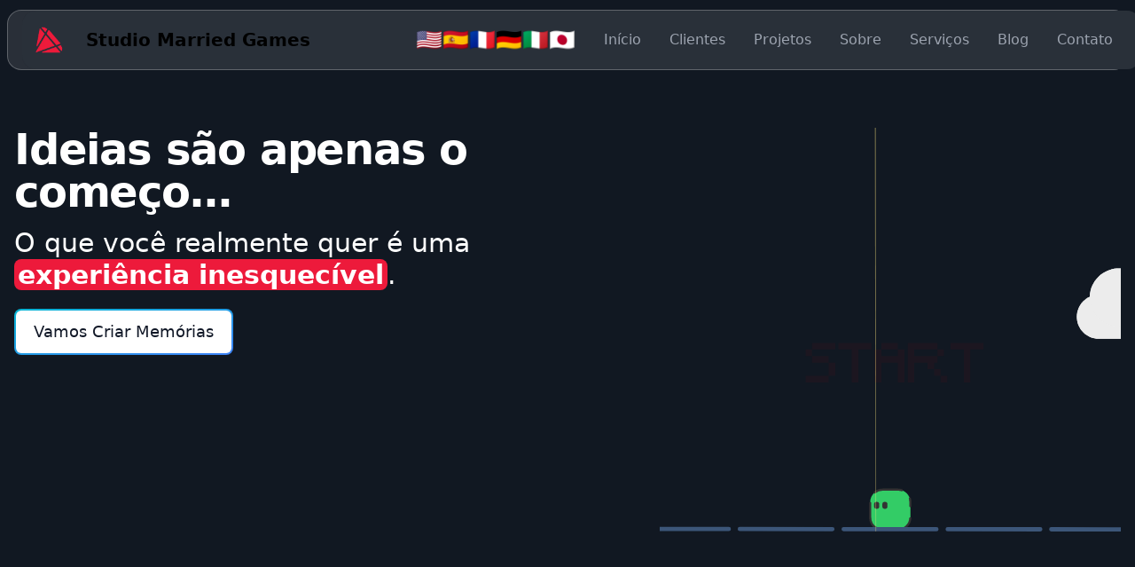

--- FILE ---
content_type: text/javascript; charset=utf-8
request_url: https://studiomarriedgames.com/_nuxt/CpTzrdKr.js
body_size: 3093
content:
import{at as x,au as E,av as y,aw as F,ax as O,ay as $,az as U,ai as B,aA as D,D as w}from"./C6JEPCCU.js";async function L(e,t){return await H(t).catch(i=>(console.error("Failed to get image meta for "+t,i+""),{width:0,height:0,ratio:0}))}async function H(e){if(typeof Image>"u")throw new TypeError("Image not supported");return new Promise((t,r)=>{const i=new Image;i.onload=()=>{const n={width:i.width,height:i.height,ratio:i.width/i.height};t(n)},i.onerror=n=>r(n),i.src=e})}function ce(e=""){return e.split(/[?#]/).shift().split("/").pop().split(".").pop()}function j(e){return t=>t?e[t]||t:e.missingValue}function M({formatter:e,keyMap:t,joinWith:r="/",valueMap:i}={}){e||(e=(s,o)=>`${s}=${o}`),t&&typeof t!="function"&&(t=j(t));const n=i||{};return Object.keys(n).forEach(s=>{typeof n[s]!="function"&&(n[s]=j(n[s]))}),(s={})=>Object.entries(s).filter(([a,c])=>typeof c<"u").map(([a,c])=>{const d=n[a];return typeof d=="function"&&(c=d(s[a])),a=typeof t=="function"?t(a):a,e(a,c)}).join(r)}function l(e=""){if(typeof e=="number")return e;if(typeof e=="string"&&e.replace("px","").match(/^\d+$/g))return Number.parseInt(e,10)}function T(e=""){if(e===void 0||!e.length)return[];const t=new Set;for(const r of e.split(" ")){const i=Number.parseInt(r.replace("x",""));i&&t.add(i)}return Array.from(t)}function J(e){if(e.length===0)throw new Error("`densities` must not be empty, configure to `1` to render regular size only (DPR 1.0)")}function k(e){const t={};if(typeof e=="string")for(const r of e.split(/[\s,]+/).filter(i=>i)){const i=r.split(":");i.length!==2?t["1px"]=i[0].trim():t[i[0].trim()]=i[1].trim()}else Object.assign(t,e);return t}function C(e){const t={options:e},r=(n,s={})=>z(t,n,s),i=(n,s={},o={})=>r(n,{...o,modifiers:O(s,o.modifiers||{})}).url;for(const n in e.presets)i[n]=(s,o,a)=>i(s,o,{...e.presets[n],...a});return i.options=e,i.getImage=r,i.getMeta=(n,s)=>G(t,n,s),i.getSizes=(n,s)=>X(t,n,s),t.$img=i,i}async function G(e,t,r){const i=z(e,t,{...r});return typeof i.getMeta=="function"?await i.getMeta():await L(e,i.url)}function z(e,t,r){var d,m;if(t&&typeof t!="string")throw new TypeError(`input must be a string (received ${typeof t}: ${JSON.stringify(t)})`);if(!t||t.startsWith("data:"))return{url:t};const{provider:i,defaults:n}=V(e,r.provider||e.options.provider),s=Q(e,r.preset);if(t=x(t)?t:E(t),!i.supportsAlias){for(const g in e.options.alias)if(t.startsWith(g)){const h=e.options.alias[g];h&&(t=y(h,t.slice(g.length)))}}if(i.validateDomains&&x(t)){const g=F(t).host;if(!e.options.domains.find(h=>h===g))return{url:t}}const o=O(r,s,n);o.modifiers={...o.modifiers};const a=o.modifiers.format;(d=o.modifiers)!=null&&d.width&&(o.modifiers.width=l(o.modifiers.width)),(m=o.modifiers)!=null&&m.height&&(o.modifiers.height=l(o.modifiers.height));const c=i.getImage(t,o,e);return c.format=c.format||a||"",c}function V(e,t){const r=e.options.providers[t];if(!r)throw new Error("Unknown provider: "+t);return r}function Q(e,t){if(!t)return{};if(!e.options.presets[t])throw new Error("Unknown preset: "+t);return e.options.presets[t]}function X(e,t,r){var S,b,v,q,_;const i=l((S=r.modifiers)==null?void 0:S.width),n=l((b=r.modifiers)==null?void 0:b.height),s=k(r.sizes),o=(v=r.densities)!=null&&v.trim()?T(r.densities.trim()):e.options.densities;J(o);const a=i&&n?n/i:0,c=[],d=[];if(Object.keys(s).length>=1){for(const f in s){const u=W(f,String(s[f]),n,a,e);if(u!==void 0){c.push({size:u.size,screenMaxWidth:u.screenMaxWidth,media:`(max-width: ${u.screenMaxWidth}px)`});for(const p of o)d.push({width:u._cWidth*p,src:I(e,t,r,u,p)})}}Y(c)}else for(const f of o){const u=Object.keys(s)[0];let p=u?W(u,String(s[u]),n,a,e):void 0;p===void 0&&(p={size:"",screenMaxWidth:0,_cWidth:(q=r.modifiers)==null?void 0:q.width,_cHeight:(_=r.modifiers)==null?void 0:_.height}),d.push({width:f,src:I(e,t,r,p,f)})}Z(d);const m=d[d.length-1],g=c.length?c.map(f=>`${f.media?f.media+" ":""}${f.size}`).join(", "):void 0,h=g?"w":"x",R=d.map(f=>`${f.src} ${f.width}${h}`).join(", ");return{sizes:g,srcset:R,src:m==null?void 0:m.src}}function W(e,t,r,i,n){const s=n.options.screens&&n.options.screens[e]||Number.parseInt(e),o=t.endsWith("vw");if(!o&&/^\d+$/.test(t)&&(t=t+"px"),!o&&!t.endsWith("px"))return;let a=Number.parseInt(t);if(!s||!a)return;o&&(a=Math.round(a/100*s));const c=i?Math.round(a*i):r;return{size:t,screenMaxWidth:s,_cWidth:a,_cHeight:c}}function I(e,t,r,i,n){return e.$img(t,{...r.modifiers,width:i._cWidth?i._cWidth*n:void 0,height:i._cHeight?i._cHeight*n:void 0},r)}function Y(e){var r;e.sort((i,n)=>i.screenMaxWidth-n.screenMaxWidth);let t=null;for(let i=e.length-1;i>=0;i--){const n=e[i];n.media===t&&e.splice(i,1),t=n.media}for(let i=0;i<e.length;i++)e[i].media=((r=e[i+1])==null?void 0:r.media)||""}function Z(e){e.sort((r,i)=>r.width-i.width);let t=null;for(let r=e.length-1;r>=0;r--){const i=e[r];i.width===t&&e.splice(r,1),t=i.width}}const K=M({keyMap:{format:"f",fit:"fit",width:"w",height:"h",resize:"s",quality:"q",background:"b"},joinWith:"&",formatter:(e,t)=>$(e)+"_"+$(t)}),ee=(e,{modifiers:t={},baseURL:r}={},i)=>{t.width&&t.height&&(t.resize=`${t.width}x${t.height}`,delete t.width,delete t.height);const n=K(t)||"_";return r||(r=y(i.options.nuxt.baseURL,"/_ipx")),{url:y(r,n,U(e))}},te=!0,ie=!0,re=Object.freeze(Object.defineProperty({__proto__:null,getImage:ee,supportsAlias:ie,validateDomains:te},Symbol.toStringTag,{value:"Module"})),N=M({joinWith:"&"}),ne=(e,{modifiers:t={},baseURL:r}={})=>{let i=t.transforms;i&&Array.isArray(i)&&i.length>0&&(i=Array.from(new Set(i.map(s=>JSON.stringify(s)))).map(s=>JSON.parse(s)),t.transforms=new URLSearchParams(JSON.stringify(i)).toString().replace(/=+$/,""));const n=N(t);return{url:y(r,e+(n?"?"+n:""))}},se=Object.freeze(Object.defineProperty({__proto__:null,getImage:ne,operationsGenerator:N},Symbol.toStringTag,{value:"Module"})),P={screens:{xs:320,sm:640,md:768,lg:1024,xl:1280,xxl:1536,"2xl":1536},presets:{},provider:"ipx",domains:["img.youtube.com","i.vimeocdn.com"],alias:{"/youtube":"https://img.youtube.com","/vimeo":"https://i.vimeocdn.com"},densities:[1,2],format:["webp"],quality:80};P.providers={ipx:{provider:re,defaults:{}},directus:{provider:se,defaults:void 0}};const oe=()=>{const e=D(),t=B();return t.$img||t._img||(t._img=C({...P,nuxt:{baseURL:e.app.baseURL},runtimeConfig:e}))};function de(e){var t;(t=performance==null?void 0:performance.mark)==null||t.call(performance,"mark_feature_usage",{detail:{feature:e}})}const A={src:{type:String,required:!1},format:{type:String,required:!1},quality:{type:[Number,String],required:!1},background:{type:String,required:!1},fit:{type:String,required:!1},modifiers:{type:Object,required:!1},preset:{type:String,required:!1},provider:{type:String,required:!1},sizes:{type:[Object,String],required:!1},densities:{type:String,required:!1},preload:{type:[Boolean,Object],required:!1},width:{type:[String,Number],required:!1},height:{type:[String,Number],required:!1},alt:{type:String,required:!1},referrerpolicy:{type:String,required:!1},usemap:{type:String,required:!1},longdesc:{type:String,required:!1},ismap:{type:Boolean,required:!1},loading:{type:String,required:!1,validator:e=>["lazy","eager"].includes(e)},crossorigin:{type:[Boolean,String],required:!1,validator:e=>["anonymous","use-credentials","",!0,!1].includes(e)},decoding:{type:String,required:!1,validator:e=>["async","auto","sync"].includes(e)},nonce:{type:[String],required:!1}},fe=e=>{const t=w(()=>({provider:e.provider,preset:e.preset})),r=w(()=>({width:l(e.width),height:l(e.height),alt:e.alt,referrerpolicy:e.referrerpolicy,usemap:e.usemap,longdesc:e.longdesc,ismap:e.ismap,crossorigin:e.crossorigin===!0?"anonymous":e.crossorigin||void 0,loading:e.loading,decoding:e.decoding,nonce:e.nonce})),i=oe(),n=w(()=>({...e.modifiers,width:l(e.width),height:l(e.height),format:e.format,quality:e.quality||i.options.quality,background:e.background,fit:e.fit}));return{options:t,attrs:r,modifiers:n}},ue={...A,legacyFormat:{type:String,default:null},imgAttrs:{type:Object,default:null}},ge={...A,placeholder:{type:[Boolean,String,Number,Array],required:!1},placeholderClass:{type:String,required:!1},custom:{type:Boolean,required:!1}};export{fe as a,ue as b,A as c,ce as g,ge as i,de as m,l as p,oe as u};


--- FILE ---
content_type: text/javascript; charset=utf-8
request_url: https://studiomarriedgames.com/_nuxt/BrZRQjxo.js
body_size: 149519
content:
import{r as oe,o as d,c as f,a as D,n as p,w as ge,F as Y,b as te,d as b,t as Se,e as be,v as Re,f as Oe,g as we,h as P,i as h,j as S,k as M,l as It,T as Ts,m as q,p as $e,q as ni,s as Ul,u as Ds,x as ii,y as Fo,z as Kl,A as $s,B as je,C as Be,D as pe,E as Sn,G as Gl,H as _e,I as En,J as Er,K as Yl,L as Pr,M as Jl}from"./C6JEPCCU.js";import{defineConfig as Zl}from"./CPGfLFZn.js";const Xl={vueform:{elements:{list:{add:"+ Add",remove:"&times;"},file:{defaultName:"File",dndTitle:"Upload file",dndDescription:"Drop file or click here to upload",removeConfirm:"By removing the file it will be permanently deleted. Are you sure to continue?",select:"Select file",upload:"Upload"},multifile:{uploadButton:"Upload files",dndTitle:"Upload files",dndDescription:"Drop files or click here to upload"},gallery:{uploadButton:"Upload images",dndTitle:"Upload images",dndDescription:"Drop images or click here to upload"},phone:{ariaLabel:"Select a country"},signature:{type:"Type",draw:"Draw",upload:"Upload",font:"Select typeface",fontPlaceholder:"Your Name",placeholder:"Sign here",unsupportedFormat:"Unsupported file format. Accepted extenions are: :extensions",maxSizeError:"Max file size is :max KBs",imgAlt:"Signature",imgTitle:"Signature",undo:"Undo",redo:"Redo",dnd:"Drop an image here or",uploadButton:"Select image",modeSelectorAriaLabel:"Select signature mode",fontSelectorAriaLabel:"Select typeface",wrapperAriaLabel:"Signature input",inputAriaLabel:"Type your signature here",padAriaLabel:"Draw your signature in the box. Seek assistance if you need to.",clearAriaLabel:"Clear signature",colorAriaLabel:"Select color: "}},steps:{finish:"Finish",next:"Next",previous:"Previous"},editor:{acceptedMimesError:"Accepted mimes are: :mimes",acceptedExtensionsError:"Accepted extenions are: :extensions"},datepicker:{weekdays:{shorthand:["Sun","Mon","Tue","Wed","Thu","Fri","Sat"],longhand:["Sunday","Monday","Tuesday","Wednesday","Thursday","Friday","Saturday"]},months:{shorthand:["Jan","Feb","Mar","Apr","May","Jun","Jul","Aug","Sep","Oct","Nov","Dec"],longhand:["January","February","March","April","May","June","July","August","September","October","November","December"]},daysInMonth:[31,28,31,30,31,30,31,31,30,31,30,31],firstDayOfWeek:0,ordinal:function(t){var e=t%100;if(e>3&&e<21)return"th";switch(e%10){case 1:return"st";case 2:return"nd";case 3:return"rd";default:return"th"}},rangeSeparator:" to ",weekAbbreviation:"Wk",scrollTitle:"Scroll to increment",toggleTitle:"Click to toggle",amPM:["AM","PM"],yearAriaLabel:"Year",monthAriaLabel:"Month",hourAriaLabel:"Hour",minuteAriaLabel:"Minute"},dateFormats:{datetimeSeconds24:"YYYY-MM-DD HH:mm:ss",datetimeSeconds12:"YYYY-MM-DD hh:mm:ss a",datetime24:"YYYY-MM-DD HH:mm",datetime12:"YYYY-MM-DD hh:mm a",timeSeconds24:"HH:mm:ss",timeSeconds12:"hh:mm:ss a",time24:"HH:mm",time12:"hh:mm a",date:"YYYY-MM-DD"},multiselect:{multipleLabelOne:"1 option selected",multipleLabelMore:":options options selected",noResults:"No options found",noOptions:"The list is empty"},defaultMessage:"Invalid field",a11y:{file:{description:"Press Backspace to remove"},list:{remove:"Remove item button"}},countries:{AF:"Afghanistan",AL:"Albania",DZ:"Algeria",AS:"American Samoa",AD:"Andorra",AO:"Angola",AI:"Anguilla",AG:"Antigua & Barbuda",AR:"Argentina",AM:"Armenia",AW:"Aruba",AC:"Ascension Island",AU:"Australia",AT:"Austria",AZ:"Azerbaijan",BS:"Bahamas",BH:"Bahrain",BD:"Bangladesh",BB:"Barbados",BY:"Belarus",BE:"Belgium",BZ:"Belize",BJ:"Benin",BM:"Bermuda",BT:"Bhutan",BO:"Bolivia",BA:"Bosnia & Herzegovina",BW:"Botswana",BR:"Brazil",IO:"British Indian Ocean Territory",VG:"British Virgin Islands",BN:"Brunei",BG:"Bulgaria",BF:"Burkina Faso",BI:"Burundi",KH:"Cambodia",CM:"Cameroon",CA:"Canada",CV:"Cape Verde",BQ:"Caribbean Netherlands",KY:"Cayman Islands",CF:"Central African Republic",TD:"Chad",CL:"Chile",CN:"China",CO:"Colombia",KM:"Comoros",CG:"Congo - Brazzaville",CD:"Congo - Kinshasa",CK:"Cook Islands",CR:"Costa Rica",CI:"Côte d’Ivoire",HR:"Croatia",CU:"Cuba",CW:"Curaçao",CY:"Cyprus",CZ:"Czechia",DK:"Denmark",DJ:"Djibouti",DM:"Dominica",DO:"Dominican Republic",EC:"Ecuador",EG:"Egypt",SV:"El Salvador",GQ:"Equatorial Guinea",ER:"Eritrea",EE:"Estonia",SZ:"Eswatini",ET:"Ethiopia",FK:"Falkland Islands (Islas Malvinas)",FO:"Faroe Islands",FJ:"Fiji",FI:"Finland",FR:"France",GF:"French Guiana",PF:"French Polynesia",GA:"Gabon",GM:"Gambia",GE:"Georgia",DE:"Germany",GH:"Ghana",GI:"Gibraltar",GR:"Greece",GL:"Greenland",GD:"Grenada",GP:"Guadeloupe",GU:"Guam",GT:"Guatemala",GN:"Guinea",GW:"Guinea-Bissau",GY:"Guyana",HT:"Haiti",HN:"Honduras",HK:"Hong Kong",HU:"Hungary",IS:"Iceland",IN:"India",ID:"Indonesia",IR:"Iran",IQ:"Iraq",IE:"Ireland",IL:"Israel",IT:"Italy",JM:"Jamaica",JP:"Japan",JO:"Jordan",KZ:"Kazakhstan",KE:"Kenya",KI:"Kiribati",XK:"Kosovo",KW:"Kuwait",KG:"Kyrgyzstan",LA:"Laos",LV:"Latvia",LB:"Lebanon",LS:"Lesotho",LR:"Liberia",LY:"Libya",LI:"Liechtenstein",LT:"Lithuania",LU:"Luxembourg",MO:"Macao",MG:"Madagascar",MW:"Malawi",MY:"Malaysia",MV:"Maldives",ML:"Mali",MT:"Malta",MH:"Marshall Islands",MQ:"Martinique",MR:"Mauritania",MU:"Mauritius",MX:"Mexico",FM:"Micronesia",MD:"Moldova",MC:"Monaco",MN:"Mongolia",ME:"Montenegro",MS:"Montserrat",MA:"Morocco",MZ:"Mozambique",MM:"Myanmar (Burma)",NA:"Namibia",NR:"Nauru",NP:"Nepal",NL:"Netherlands",NC:"New Caledonia",NZ:"New Zealand",NI:"Nicaragua",NE:"Niger",NG:"Nigeria",NU:"Niue",NF:"Norfolk Island",KP:"North Korea",MK:"North Macedonia",MP:"Northern Mariana Islands",NO:"Norway",OM:"Oman",PK:"Pakistan",PW:"Palau",PS:"Palestine",PA:"Panama",PG:"Papua New Guinea",PY:"Paraguay",PE:"Peru",PH:"Philippines",PL:"Poland",PT:"Portugal",PR:"Puerto Rico",QA:"Qatar",RE:"Réunion",RO:"Romania",RU:"Russia",RW:"Rwanda",WS:"Samoa",SM:"San Marino",ST:"São Tomé & Príncipe",SA:"Saudi Arabia",SN:"Senegal",RS:"Serbia",SC:"Seychelles",SL:"Sierra Leone",SG:"Singapore",SX:"Sint Maarten",SK:"Slovakia",SI:"Slovenia",SB:"Solomon Islands",SO:"Somalia",ZA:"South Africa",KR:"South Korea",SS:"South Sudan",ES:"Spain",LK:"Sri Lanka",BL:"St. Barthélemy",SH:"St. Helena",KN:"St. Kitts & Nevis",LC:"St. Lucia",MF:"St. Martin",PM:"St. Pierre & Miquelon",VC:"St. Vincent & Grenadines",SD:"Sudan",SR:"Suriname",SE:"Sweden",CH:"Switzerland",SY:"Syria",TW:"Taiwan",TJ:"Tajikistan",TZ:"Tanzania",TH:"Thailand",TL:"Timor-Leste",TG:"Togo",TK:"Tokelau",TO:"Tonga",TT:"Trinidad & Tobago",TN:"Tunisia",TR:"Türkiye",TM:"Turkmenistan",TC:"Turks & Caicos Islands",TV:"Tuvalu",VI:"U.S. Virgin Islands",UG:"Uganda",UA:"Ukraine",AE:"United Arab Emirates",GB:"United Kingdom",US:"United States",UY:"Uruguay",UZ:"Uzbekistan",VU:"Vanuatu",VA:"Vatican City",VE:"Venezuela",VN:"Vietnam",WF:"Wallis & Futuna",YE:"Yemen",ZM:"Zambia",ZW:"Zimbabwe"}},validation:{accepted:"The :attribute must be accepted.",active_url:"The :attribute is not a valid URL.",after:"The :attribute must be a date after :date.",after_or_equal:"The :attribute must be a date after or equal to :date.",alpha:"The :attribute may only contain letters.",alpha_dash:"The :attribute may only contain letters, numbers, dashes and underscores.",alpha_num:"The :attribute may only contain letters and numbers.",array:"The :attribute must be an array.",before:"The :attribute must be a date before :date.",before_or_equal:"The :attribute must be a date before or equal to :date.",between:{numeric:"The :attribute must be between :min and :max.",file:"The :attribute must be between :min and :max kilobytes.",string:"The :attribute must be between :min and :max characters.",array:"The :attribute must have between :min and :max items."},boolean:"The :attribute field must be true or false.",captcha:"Please verify that you are not a robot.",completed:"Please fill in a valid phone number.",confirmed:"The :attribute confirmation does not match.",date:"The :attribute is not a valid date.",date_format:"The :attribute does not match the format :format.",date_equals:"The :attribute must be equal to :date.",different:"The :attribute and :other must be different.",digits:"The :attribute must be :digits digits.",digits_between:"The :attribute must be between :min and :max digits.",dimensions:"The :attribute has invalid image dimensions.",distinct:"The :attribute field has a duplicate value.",email:"The :attribute must be a valid email address.",exists:"The selected :attribute is invalid.",file:"The :attribute must be a file.",filled:"The :attribute field must have a value.",gt:{numeric:"The :attribute must be greater than :value.",file:"The :attribute must be greater than :value kilobytes.",string:"The :attribute must be greater than :value characters.",array:"The :attribute must have more than :value items."},gte:{numeric:"The :attribute must be greater than or equal :value.",file:"The :attribute must be greater than or equal :value kilobytes.",string:"The :attribute must be greater than or equal :value characters.",array:"The :attribute must have :value items or more."},image:"The :attribute must be an image.",in:"The selected :attribute is invalid.",in_array:"The :attribute field does not exist in :other.",integer:"The :attribute must be an integer.",ip:"The :attribute must be a valid IP address.",ipv4:"The :attribute must be a valid IPv4 address.",ipv6:"The :attribute must be a valid IPv6 address.",json:"The :attribute must be a valid JSON string.",lt:{numeric:"The :attribute must be less than :value.",file:"The :attribute must be less than :value kilobytes.",string:"The :attribute must be less than :value characters.",array:"The :attribute must have less than :value items."},lte:{numeric:"The :attribute must be less than or equal :value.",file:"The :attribute must be less than or equal :value kilobytes.",string:"The :attribute must be less than or equal :value characters.",array:"The :attribute must not have more than :value items."},max:{numeric:"The :attribute may not be greater than :max.",file:"The :attribute may not be greater than :max kilobytes.",string:"The :attribute may not be greater than :max characters.",array:"The :attribute may not have more than :max items."},mimes:"The :attribute must be a file of type: :values.",mimetypes:"The :attribute must be a file of type: :values.",min:{numeric:"The :attribute must be at least :min.",file:"The :attribute must be at least :min kilobytes.",string:"The :attribute must be at least :min characters.",array:"The :attribute must have at least :min items."},not_in:"The selected :attribute is invalid.",not_regex:"The :attribute format is invalid.",numeric:"The :attribute must be a number.",present:"The :attribute field must be present.",regex:"The :attribute format is invalid.",required:"The :attribute field is required.",required_if:"The :attribute field is required when :other is :value.",required_unless:"The :attribute field is required unless :other is in :values.",required_with:"The :attribute field is required when :values is present.",required_with_all:"The :attribute field is required when :values are present.",required_without:"The :attribute field is required when :values is not present.",required_without_all:"The :attribute field is required when none of :values are present.",same:"The :attribute and :other must match.",size:{numeric:"The :attribute must be :size.",file:"The :attribute must be :size kilobytes.",string:"The :attribute must be :size characters.",array:"The :attribute must contain :size items."},string:"The :attribute must be a string.",timezone:"The :attribute must be a valid zone.",unique:"The :attribute has already been taken.",uploaded:"The :attribute failed to upload.",url:"The :attribute format is invalid.",uuid:"The :attribute must be a valid UUID.",remote:"The :attribute field is invalid."}},Ql={vueform:{elements:{list:{add:"+ Adicionar",remove:"&times;"},file:{defaultName:"Ficheiro",dndTitle:"Submeter ficheiro",dndDescription:"Solte o ficheiro ou clique aqui para submeter",removeConfirm:"Ao remover o ficheiro, este será apagado permanentemente. Tem a certeza que quer continuar?",select:"Selecionar ficheiro",upload:"Submeter"},multifile:{uploadButton:"Submeter ficheiros",dndTitle:"Submeter ficheiros",dndDescription:"Solte ficheiros ou clique aqui para submeter"},gallery:{uploadButton:"Submeter imagens",dndTitle:"Submeter imagens",dndDescription:"Solte imagens ou clique aqui para submeter"},phone:{ariaLabel:"Selecione um país"},signature:{type:"Digitar",draw:"Desenhar",upload:"Carregar",font:"Selecione a fonte",fontPlaceholder:"Seu nome",placeholder:"Assine aqui",unsupportedFormat:"Formato de arquivo não suportado. As extensões aceitas são: :extensions",maxSizeError:"O tamanho máximo do arquivo é :max KB",imgAlt:"Assinatura",imgTitle:"Assinatura",undo:"Desfazer",redo:"Refazer",dnd:"Solte uma imagem aqui ou",uploadButton:"Selecione uma imagem",modeSelectorAriaLabel:"Selecione o modo de assinatura",fontSelectorAriaLabel:"Selecione a fonte",wrapperAriaLabel:"Campo de assinatura",inputAriaLabel:"Digite sua assinatura aqui",padAriaLabel:"Desenhe sua assinatura na caixa. Peça ajuda se precisar.",clearAriaLabel:"Limpar assinatura",colorAriaLabel:"Selecione a cor: "}},steps:{finish:"Terminar",next:"Próximo",previous:"Anterior"},editor:{acceptedMimesError:"Os mímicos aceites são: :mimes",acceptedExtensionsError:"As extensões aceites são: :extensions"},datepicker:{weekdays:{shorthand:["Dom","Seg","Ter","Qua","Qui","Sex","Sáb"],longhand:["Domingo","Segunda-feira","Terça-feira","Quarta-feira","Quinta-feira","Sexta-feira","Sábado"]},months:{shorthand:["Jan","Fev","Mar","Abr","Mai","Jun","Jul","Ago","Set","Out","Nov","Dez"],longhand:["Janeiro","Fevereiro","Março","Abril","Maio","Junho","Julho","Agosto","Setembro","Outubro","Novembro","Dezembro"]},daysInMonth:[31,28,31,30,31,30,31,31,30,31,30,31],firstDayOfWeek:0,ordinal:function(){return""},rangeSeparator:" até ",weekAbbreviation:"Wk",scrollTitle:"Scroll to increment",toggleTitle:"Click to toggle",amPM:["AM","PM"],yearAriaLabel:"Year",monthAriaLabel:"Month",hourAriaLabel:"Hour",minuteAriaLabel:"Minute"},dateFormats:{datetimeSeconds24:"DD/MM/YYYY HH:mm:ss",datetimeSeconds12:"DD/MM/YYYY hh:mm:ss a",datetime24:"DD/MM/YYYY HH:mm",datetime12:"DD/MM/YYYY hh:mm a",timeSeconds24:"HH:mm:ss",timeSeconds12:"hh:mm:ss a",time24:"HH:mm",time12:"hh:mm a",date:"DD/MM/YYYY"},multiselect:{multipleLabelOne:"1 opção selecionada",multipleLabelMore:":options opções selecionadas",noResults:"Nenhuma opção encontrada",noOptions:"A lista está vazia"},defaultMessage:"Campo inválido",a11y:{file:{description:"Press Backspace to remove"},list:{remove:"Remove item button"}},countries:{AF:"Afeganistão",AL:"Albânia",DZ:"Argélia",AS:"Samoa Americana",AD:"Andorra",AO:"Angola",AI:"Anguilla",AG:"Antígua e Barbuda",AR:"Argentina",AM:"Armênia",AW:"Aruba",AC:"Ilha de Ascensão",AU:"Austrália",AT:"Áustria",AZ:"Azerbaijão",BS:"Bahamas",BH:"Bahrein",BD:"Bangladesh",BB:"Barbados",BY:"Bielorrússia",BE:"Bélgica",BZ:"Belize",BJ:"Benin",BM:"Bermudas",BT:"Butão",BO:"Bolívia",BA:"Bósnia e Herzegovina",BW:"Botsuana",BR:"Brasil",IO:"Território Britânico do Oceano Índico",VG:"Ilhas Virgens Britânicas",BN:"Brunei",BG:"Bulgária",BF:"Burkina Faso",BI:"Burundi",KH:"Camboja",CM:"Camarões",CA:"Canadá",CV:"Cabo Verde",BQ:"Países Baixos Caribenhos",KY:"Ilhas Cayman",CF:"República Centro-Africana",TD:"Chade",CL:"Chile",CN:"China",CO:"Colômbia",KM:"Comores",CG:"Congo - Brazzaville",CD:"Congo - Kinshasa",CK:"Ilhas Cook",CR:"Costa Rica",CI:"Costa do Marfim",HR:"Croácia",CU:"Cuba",CW:"Curaçao",CY:"Chipre",CZ:"Chéquia",DK:"Dinamarca",DJ:"Djibouti",DM:"Dominica",DO:"República Dominicana",EC:"Equador",EG:"Egito",SV:"El Salvador",GQ:"Guiné Equatorial",ER:"Eritreia",EE:"Estônia",SZ:"Essuatíni",ET:"Etiópia",FK:"Ilhas Malvinas",FO:"Ilhas Faroe",FJ:"Fiji",FI:"Finlândia",FR:"França",GF:"Guiana Francesa",PF:"Polinésia Francesa",GA:"Gabão",GM:"Gâmbia",GE:"Geórgia",DE:"Alemanha",GH:"Gana",GI:"Gibraltar",GR:"Grécia",GL:"Groenlândia",GD:"Granada",GP:"Guadalupe",GU:"Guam",GT:"Guatemala",GN:"Guiné",GW:"Guiné-Bissau",GY:"Guiana",HT:"Haiti",HN:"Honduras",HK:"Hong Kong, RAE da China",HU:"Hungria",IS:"Islândia",IN:"Índia",ID:"Indonésia",IR:"Irã",IQ:"Iraque",IE:"Irlanda",IL:"Israel",IT:"Itália",JM:"Jamaica",JP:"Japão",JO:"Jordânia",KZ:"Cazaquistão",KE:"Quênia",KI:"Quiribati",XK:"Kosovo",KW:"Kuwait",KG:"Quirguistão",LA:"Laos",LV:"Letônia",LB:"Líbano",LS:"Lesoto",LR:"Libéria",LY:"Líbia",LI:"Liechtenstein",LT:"Lituânia",LU:"Luxemburgo",MO:"Macau, RAE da China",MG:"Madagascar",MW:"Malawi",MY:"Malásia",MV:"Maldivas",ML:"Mali",MT:"Malta",MH:"Ilhas Marshall",MQ:"Martinica",MR:"Mauritânia",MU:"Maurício",MX:"México",FM:"Micronésia",MD:"Moldávia",MC:"Mônaco",MN:"Mongólia",ME:"Montenegro",MS:"Montserrat",MA:"Marrocos",MZ:"Moçambique",MM:"Mianmar (Birmânia)",NA:"Namíbia",NR:"Nauru",NP:"Nepal",NL:"Países Baixos",NC:"Nova Caledônia",NZ:"Nova Zelândia",NI:"Nicarágua",NE:"Níger",NG:"Nigéria",NU:"Niue",NF:"Ilha Norfolk",KP:"Coreia do Norte",MK:"Macedônia do Norte",MP:"Ilhas Marianas do Norte",NO:"Noruega",OM:"Omã",PK:"Paquistão",PW:"Palau",PS:"Territórios palestinos",PA:"Panamá",PG:"Papua-Nova Guiné",PY:"Paraguai",PE:"Peru",PH:"Filipinas",PL:"Polônia",PT:"Portugal",PR:"Porto Rico",QA:"Catar",RE:"Reunião",RO:"Romênia",RU:"Rússia",RW:"Ruanda",WS:"Samoa",SM:"San Marino",ST:"São Tomé e Príncipe",SA:"Arábia Saudita",SN:"Senegal",RS:"Sérvia",SC:"Seychelles",SL:"Serra Leoa",SG:"Singapura",SX:"São Martinho",SK:"Eslováquia",SI:"Eslovênia",SB:"Ilhas Salomão",SO:"Somália",ZA:"África do Sul",KR:"Coreia do Sul",SS:"Sudão do Sul",ES:"Espanha",LK:"Sri Lanka",BL:"São Bartolomeu",SH:"Santa Helena",KN:"São Cristóvão e Névis",LC:"Santa Lúcia",MF:"São Martinho",PM:"São Pedro e Miquelão",VC:"São Vicente e Granadinas",SD:"Sudão",SR:"Suriname",SE:"Suécia",CH:"Suíça",SY:"Síria",TW:"Taiwan",TJ:"Tajiquistão",TZ:"Tanzânia",TH:"Tailândia",TL:"Timor-Leste",TG:"Togo",TK:"Tokelau",TO:"Tonga",TT:"Trinidad e Tobago",TN:"Tunísia",TR:"Turquia",TM:"Turcomenistão",TC:"Ilhas Turks e Caicos",TV:"Tuvalu",VI:"Ilhas Virgens Americanas",UG:"Uganda",UA:"Ucrânia",AE:"Emirados Árabes Unidos",GB:"Reino Unido",US:"Estados Unidos",UY:"Uruguai",UZ:"Uzbequistão",VU:"Vanuatu",VA:"Cidade do Vaticano",VE:"Venezuela",VN:"Vietnã",WF:"Wallis e Futuna",YE:"Iêmen",ZM:"Zâmbia",ZW:"Zimbábue"}},validation:{accepted:"O campo :attribute deverá ser aceite.",active_url:"O campo :attribute não contém um URL válido.",after:"O campo :attribute deverá conter uma data posterior a :date.",after_or_equal:"O campo :attribute deverá conter uma data posterior ou igual a :date.",alpha:"O campo :attribute deverá conter apenas letras.",alpha_dash:"O campo :attribute deverá conter apenas letras, números e traços.",alpha_num:"O campo :attribute deverá conter apenas letras e números .",array:"O campo :attribute deverá conter uma coleção de elementos.",before:"O campo :attribute deverá conter uma data anterior a :date.",before_or_equal:"O Campo :attribute deverá conter uma data anterior ou igual a :date.",between:{numeric:"O campo :attribute deverá ter um valor entre :min - :max.",file:"O campo :attribute deverá ter um tamanho entre :min - :max kilobytes.",string:"O campo :attribute deverá conter entre :min - :max caracteres.",array:"O campo :attribute deverá conter entre :min - :max elementos."},boolean:"O campo :attribute deverá conter o valor verdadeiro ou falso.",captcha:"Please verify that you are not a robot.",completed:"Please fill in a valid phone number.",confirmed:"A confirmação para o campo :attribute não coincide.",date:"O campo :attribute não contém uma data válida.",date_format:"A data indicada para o campo :attribute não respeita o formato :format.",date_equals:"O campo :attribute tem de ser uma data igual a :date.",different:"Os campos :attribute e :other deverão conter valores diferentes.",digits:"O campo :attribute deverá conter :digits caracteres.",digits_between:"O campo :attribute deverá conter entre :min a :max caracteres.",dimensions:"O campo :attribute deverá conter uma dimensão de imagem válida.",distinct:"O campo :attribute contém um valor duplicado.",email:"O campo :attribute não contém um endereço de e-mail válido.",exists:"O valor selecionado para o campo :attribute é inválido.",file:"O campo :attribute deverá conter um ficheiro.",filled:"É obrigatória a indicação de um valor para o campo :attribute.",gt:{numeric:"O campo :attribute tem de ser maior do que :value.",file:"O campo :attribute tem de ter mais de :value quilobytes.",string:"O campo :attribute tem de ter mais de :value caracteres.",array:"O campo :attribute tem de ter mais de :value itens."},gte:{numeric:"O campo :attribute tem de ser maior ou igual a :value.",file:"O campo :attribute tem de ter :value quilobytes ou mais.",string:"O campo :attribute tem de ter :value caracteres ou mais.",array:"O campo :attribute tem de ter :value itens ou mais."},image:"O campo :attribute deverá conter uma imagem.",in:"O campo :attribute não contém um valor válido.",in_array:"O campo :attribute não existe em :other.",integer:"O campo :attribute deverá conter um número inteiro.",ip:"O campo :attribute deverá conter um IP válido.",ipv4:"O campo :attribute deverá conter um IPv4 válido.",ipv6:"O campo :attribute deverá conter um IPv6 válido.",json:"O campo :attribute deverá conter um texto JSON válido.",lt:{numeric:"O campo :attribute tem de ser inferior a :value.",file:"O campo :attribute tem de ter menos de :value quilobytes.",string:"O campo :attribute tem de ter menos de :value caracteres.",array:"O campo :attribute tem de ter menos de :value itens."},lte:{numeric:"O campo :attribute tem de ser inferior ou igual a :value.",file:"O campo :attribute tem de ter :value quilobytes ou menos.",string:"O campo :attribute tem de ter :value caracteres ou menos.",array:"O campo :attribute não pode ter mais de :value itens."},max:{numeric:"O campo :attribute não deverá conter um valor superior a :max.",file:"O campo :attribute não deverá ter um tamanho superior a :max kilobytes.",string:"O campo :attribute não deverá conter mais de :max caracteres.",array:"O campo :attribute não deverá conter mais de :max elementos."},mimes:"O campo :attribute deverá conter um ficheiro do tipo: :values.",mimetypes:"O campo :attribute deverá conter um ficheiro do tipo: :values.",min:{numeric:"O campo :attribute deverá ter um valor superior ou igual a :min.",file:"O campo :attribute deverá ter no mínimo :min kilobytes.",string:"O campo :attribute deverá conter no mínimo :min caracteres.",array:"O campo :attribute deverá conter no mínimo :min elementos."},not_in:"O campo :attribute contém um valor inválido.",not_regex:"O formato de :attribute não é válido",numeric:"O campo :attribute deverá conter um valor numérico.",present:"The :attribute field must be present.",regex:"O formato do valor para o campo :attribute é inválido.",required:"É obrigatória a indicação de um valor para o campo :attribute.",required_if:"The :attribute field is required when :other is :value.",required_unless:"The :attribute field is required unless :other is in :values.",required_with:"The :attribute field is required when :values is present.",required_with_all:"The :attribute field is required when :values are present.",required_without:"The :attribute field is required when :values is not present.",required_without_all:"The :attribute field is required when none of :values are present.",same:"Os campos :attribute e :other deverão conter valores iguais.",size:{numeric:"O campo :attribute deverá conter o valor :size.",file:"O campo :attribute deverá ter o tamanho de :size kilobytes.",string:"O campo :attribute deverá conter :size caracteres.",array:"O campo :attribute deverá conter :size elementos."},string:"O campo :attribute deverá conter texto.",timezone:"O campo :attribute deverá ter um fuso horário válido.",unique:"O valor indicado para o campo :attribute já se encontra registado.",uploaded:"The :attribute failed to upload.",url:"O formato do URL indicado para o campo :attribute é inválido.",uuid:":attribute tem de ser um UUID válido.",remote:"The :attribute field is invalid."}};/*!
 * Vueform v1.12.0 (https://github.com/vueform/vueform)
 * Copyright (c) 2024 Adam Berecz <adam@vueform.com>
 * Licensed under the MIT License
 */function eu(t,e,r){return(e=ru(e))in t?Object.defineProperty(t,e,{value:r,enumerable:!0,configurable:!0,writable:!0}):t[e]=r,t}function Io(t,e){var r=Object.keys(t);if(Object.getOwnPropertySymbols){var n=Object.getOwnPropertySymbols(t);e&&(n=n.filter(function(i){return Object.getOwnPropertyDescriptor(t,i).enumerable})),r.push.apply(r,n)}return r}function ne(t){for(var e=1;e<arguments.length;e++){var r=arguments[e]!=null?arguments[e]:{};e%2?Io(Object(r),!0).forEach(function(n){eu(t,n,r[n])}):Object.getOwnPropertyDescriptors?Object.defineProperties(t,Object.getOwnPropertyDescriptors(r)):Io(Object(r)).forEach(function(n){Object.defineProperty(t,n,Object.getOwnPropertyDescriptor(r,n))})}return t}function tu(t,e){if(typeof t!="object"||!t)return t;var r=t[Symbol.toPrimitive];if(r!==void 0){var n=r.call(t,e||"default");if(typeof n!="object")return n;throw new TypeError("@@toPrimitive must return a primitive value.")}return(e==="string"?String:Number)(t)}function ru(t){var e=tu(t,"string");return typeof e=="symbol"?e:e+""}var sa={data(){return{merge:!0,defaultClasses:{form:""}}}};function nu(t,e,r,n,i,o){const a=oe("FormElements");return d(),f("form",{class:p(t.classes.form),onSubmit:e[0]||(e[0]=ge((...s)=>t.submit&&t.submit(...s),["prevent"]))},[D(t.$slots,"empty",{classes:t.classes},()=>[t.showMessages?(d(),S(M("FormMessages"),{key:0})):h("v-if",!0),t.showErrors?(d(),S(M("FormErrors"),{key:1})):h("v-if",!0),t.showLanguages?(d(),S(M("FormLanguages"),{key:2})):h("v-if",!0),t.showTabs?(d(),S(M("FormTabs"),{key:3})):h("v-if",!0),t.showSteps?(d(),S(M("FormSteps"),{key:4})):h("v-if",!0),we(a,null,{default:P(()=>[D(t.$slots,"default")]),_:3}),t.showStepsControls?(d(),S(M("FormStepsControls"),{key:5})):h("v-if",!0)])],34)}sa.render=nu;sa.__file="themes/blank/templates/Vueform.vue";var la={name:"FormErrors",data(){return{merge:!0,defaultClasses:{container:"",error:""}}}};const iu=["innerHTML"];function au(t,e,r,n,i,o){return d(),f("div",{class:p(t.classes.container)},[(d(!0),f(Y,null,te(t.errors,(a,s,l)=>(d(),f("div",{class:p(t.classes.error),innerHTML:a,key:l},null,10,iu))),128))],2)}la.render=au;la.__file="themes/blank/templates/FormErrors.vue";var ua={name:"FormMessages",data(){return{merge:!0,defaultClasses:{container:"",message:""}}}};const ou=["innerHTML"];function su(t,e,r,n,i,o){return d(),f("div",{class:p(t.classes.container)},[(d(!0),f(Y,null,te(t.messages,(a,s,l)=>(d(),f("div",{class:p(t.classes.message),innerHTML:a,key:l},null,10,ou))),128))],2)}ua.render=su;ua.__file="themes/blank/templates/FormMessages.vue";var da={name:"FormLanguages",data(){return{merge:!0,defaultClasses:{container:""}}}};function lu(t,e,r,n,i,o){const a=oe("FormLanguage");return d(),f("ul",{class:p(t.classes.container)},[D(t.$slots,"default",{},()=>[(d(!0),f(Y,null,te(t.languages,(s,l,u)=>(d(),S(a,{language:s,code:l,key:u,onSelect:t.handleSelect},null,8,["language","code","onSelect"]))),128))])],2)}da.render=lu;da.__file="themes/blank/templates/FormLanguages.vue";var ca={name:"FormLanguage",data(){return{merge:!0,defaultClasses:{container:"",wrapper:""}}}};function uu(t,e,r,n,i,o){return d(),f("li",{class:p(t.classes.container)},[b("a",{href:"#",class:p(t.classes.wrapper),onClick:e[0]||(e[0]=ge((...a)=>t.select&&t.select(...a),["prevent"]))},Se(t.language),3)],2)}ca.render=uu;ca.__file="themes/blank/templates/FormLanguage.vue";var pa={name:"FormTabs",data(){return{merge:!0,defaultClasses:{container:""}}}};function du(t,e,r,n,i,o){const a=oe("FormTab");return d(),f("ul",{class:p(t.classes.container),role:"tablist"},[D(t.$slots,"default",{},()=>[(d(!0),f(Y,null,te(t.tabs,(s,l,u)=>(d(),S(a,q({ref_for:!0},s,{name:l,index:u,key:l}),null,16,["name","index"]))),128))])],2)}pa.render=du;pa.__file="themes/blank/templates/FormTabs.vue";var ma={name:"FormTab",data(){return{merge:!0,defaultClasses:{container:"",wrapper:""}}}};const cu=["aria-selected"],pu={key:0},mu=["innerHTML"];function hu(t,e,r,n,i,o){return be((d(),f("li",{class:p(t.classes.container)},[b("div",{class:p(t.classes.wrapper),tabindex:"0",role:"tab","aria-selected":t.active,onClick:e[0]||(e[0]=ge((...a)=>t.select&&t.select(...a),["prevent"])),onKeypress:e[1]||(e[1]=Oe(ge((...a)=>t.select&&t.select(...a),["prevent"]),["enter","space"]))},[D(t.$slots,"default",{},()=>[h(" If label is a component "),t.isLabelComponent?(d(),f("span",pu,[(d(),S(M(t.tabLabel),{form$:t.form$},null,8,["form$"]))])):(d(),f(Y,{key:1},[h(" If label is HTML "),b("span",{innerHTML:t.tabLabel},null,8,mu)],2112))])],42,cu)],2)),[[Re,t.visible]])}ma.render=hu;ma.__file="themes/blank/templates/FormTab.vue";var ha={name:"FormSteps",data(){return{merge:!0,defaultClasses:{container:"",wrapper:""}}}};function fu(t,e,r,n,i,o){const a=oe("FormStep");return d(),f("div",{class:p(t.classes.container),role:"tablist"},[b("ul",{class:p(t.classes.wrapper)},[D(t.$slots,"default",{},()=>[(d(!0),f(Y,null,te(t.steps,(s,l)=>(d(),S(a,q({ref_for:!0},s,{name:l,key:l}),null,16,["name"]))),128))])],2)],2)}ha.render=fu;ha.__file="themes/blank/templates/FormSteps.vue";var fa={name:"FormStepsControls",data(){return{merge:!0,defaultClasses:{container:""}}}};function gu(t,e,r,n,i,o){const a=oe("FormStepsControl");return d(),f("div",{class:p(t.classes.container)},[we(a,{type:"previous",labels:t.labels},{default:P(()=>[D(t.$slots,"previous")]),_:3},8,["labels"]),we(a,{type:"next",labels:t.labels},{default:P(()=>[D(t.$slots,"next")]),_:3},8,["labels"]),we(a,{type:"finish",labels:t.labels},{default:P(()=>[D(t.$slots,"finish")]),_:3},8,["labels"])],2)}fa.render=gu;fa.__file="themes/blank/templates/FormStepsControls.vue";var ga={name:"FormStepsControl",data(){return{merge:!0,defaultClasses:{button:""}}}};const vu=["disabled"],bu=["innerHTML","disabled"],yu=["disabled"];function ku(t,e,r,n,i,o){return d(),f(Y,null,[h(" If label is a component "),t.visible&&t.label&&t.isLabelComponent?(d(),f("button",{key:0,disabled:t.isDisabled,class:p(t.classes.button),onClick:e[0]||(e[0]=ge((...a)=>t.handleClick&&t.handleClick(...a),["prevent"])),onKeypress:e[1]||(e[1]=Oe(ge((...a)=>t.handleClick&&t.handleClick(...a),["prevent"]),["enter","space"]))},[(d(),S(M(t.label),{step$:t.current$},null,8,["step$"]))],42,vu)):t.visible&&t.label?(d(),f(Y,{key:1},[h(" If label is HTML "),b("button",{innerHTML:t.label,disabled:t.isDisabled,class:p(t.classes.button),onClick:e[2]||(e[2]=ge((...a)=>t.handleClick&&t.handleClick(...a),["prevent"])),onKeypress:e[3]||(e[3]=Oe(ge((...a)=>t.handleClick&&t.handleClick(...a),["prevent"]),["enter","space"]))},null,42,bu)],2112)):t.visible?(d(),f(Y,{key:2},[h(" If label is a slot "),b("button",{disabled:t.isDisabled,class:p(t.classes.button),onClick:e[4]||(e[4]=ge((...a)=>t.handleClick&&t.handleClick(...a),["prevent"])),onKeypress:e[5]||(e[5]=Oe(ge((...a)=>t.handleClick&&t.handleClick(...a),["prevent"]),["enter","space"]))},[D(t.$slots,"default")],42,yu)],2112)):h("v-if",!0)],2112)}ga.render=ku;ga.__file="themes/blank/templates/FormStepsControl.vue";var va={name:"FormStep",data(){return{merge:!0,defaultClasses:{container:"",wrapper:""}}}};const wu=["tabindex","aria-selected"],Cu={key:0},Au=["innerHTML"];function Su(t,e,r,n,i,o){return t.visible?(d(),f("li",{key:0,class:p(t.classes.container)},[b("a",{href:"",class:p(t.classes.wrapper),tabindex:t.isDisabled?-1:0,role:"tab","aria-selected":t.active,onClick:e[0]||(e[0]=ge((...a)=>t.select&&t.select(...a),["prevent"])),onKeypress:e[1]||(e[1]=Oe(ge((...a)=>t.select&&t.select(...a),["prevent"]),["enter","space"]))},[D(t.$slots,"default",{},()=>[h(" If label is a component "),t.isLabelComponent?(d(),f("span",Cu,[(d(),S(M(t.stepLabel),{form$:t.form$},null,8,["form$"]))])):(d(),f(Y,{key:1},[h(" If label is HTML "),b("span",{innerHTML:t.stepLabel},null,8,Au)],2112))])],42,wu)],2)):h("v-if",!0)}va.render=Su;va.__file="themes/blank/templates/FormStep.vue";var ba={name:"FormElements",data(){return{merge:!0,defaultClasses:{container:""}}}};function Eu(t,e,r,n,i,o){return d(),f("div",{class:p(t.classes.container)},[D(t.$slots,"default",{},()=>[(d(!0),f(Y,null,te(t.schema,(a,s)=>(d(),S(M(t.component(a)),q({ref_for:!0},a,{name:s,key:s}),null,16,["name"]))),128))])],2)}ba.render=Eu;ba.__file="themes/blank/templates/FormElements.vue";var ya={name:"ElementLayout",data(){return{merge:!0,defaultClasses:{container:"",outerWrapper:"",innerContainer:"",innerWrapperBefore:"",innerWrapper:"",innerWrapperAfter:""}}}};function xu(t,e,r,n,i,o){const a=oe("ElementLabel"),s=oe("ElementText"),l=oe("ElementDescription"),u=oe("ElementError"),c=oe("ElementMessage");return be((d(),f("div",{class:p(t.classes.container)},[b("div",{class:p(t.classes.outerWrapper)},[we(a,null,{default:P(()=>[D(t.$slots,"label")]),info:P(()=>[D(t.$slots,"info")]),required:P(()=>[D(t.$slots,"required")]),_:3}),b("div",{class:p(t.classes.innerContainer)},[b("div",{class:p(t.classes.innerWrapperBefore)},[we(s,{type:"before"},{default:P(()=>[D(t.$slots,"before")]),_:3})],2),b("div",{class:p(t.classes.innerWrapper)},[D(t.$slots,"element")],2),b("div",{class:p(t.classes.innerWrapperAfter)},[we(s,{type:"between"},{default:P(()=>[D(t.$slots,"between")]),_:3}),we(l,null,{default:P(()=>[D(t.$slots,"description")]),_:3}),we(u),we(c),we(s,{type:"after"},{default:P(()=>[D(t.$slots,"after")]),_:3})],2)],2)],2)],2)),[[Re,t.visible]])}ya.render=xu;ya.__file="themes/blank/templates/ElementLayout.vue";var ka={name:"ElementLayoutInline",data(){return{merge:!0,defaultClasses:{container:""}}}};function Lu(t,e,r,n,i,o){const a=oe("ElementLabel"),s=oe("ElementText"),l=oe("ElementDescription"),u=oe("ElementError"),c=oe("ElementMessage");return be((d(),f("span",{class:p(t.classes.container)},[we(a,null,{default:P(()=>[D(t.$slots,"label")]),_:3}),we(s,{type:"before"},{default:P(()=>[D(t.$slots,"before")]),_:3}),D(t.$slots,"element"),we(s,{type:"between"},{default:P(()=>[D(t.$slots,"between")]),_:3}),we(l,null,{default:P(()=>[D(t.$slots,"description")]),_:3}),we(u),we(c),we(s,{type:"after"},{default:P(()=>[D(t.$slots,"after")]),_:3})],2)),[[Re,t.visible]])}ka.render=Lu;ka.__file="themes/blank/templates/ElementLayoutInline.vue";var wa={name:"ElementLoader",data(){return{merge:!0,defaultClasses:{container:"",loader:""}}}};function Tu(t,e,r,n,i,o){return d(),f("div",{class:p(t.classes.container)},[b("span",{class:p(t.classes.loader)},null,2)],2)}wa.render=Tu;wa.__file="themes/blank/templates/ElementLoader.vue";var Ca={name:"ElementLabelFloating",data(){return{merge:!0,defaultClasses:{container:"",label:""}}}};const Du=["innerHTML"];function $u(t,e,r,n,i,o){return d(),f("div",{class:p(t.classes.container)},[b("span",{class:p(t.classes.label),innerHTML:t.floating},null,10,Du)],2)}Ca.render=$u;Ca.__file="themes/blank/templates/ElementLabelFloating.vue";var Aa={name:"ElementLabel",data(){return{merge:!0,defaultClasses:{container:"",wrapper:""}}}};const Ru=["for","id"],_u=["for","id"],Mu=["innerHTML"],Ou=["for","id"],Fu=["for","id"];function Iu(t,e,r,n,i,o){const a=oe("ElementInfo"),s=oe("ElementRequired");return d(),f(Y,null,[h(" If label is a component "),t.label&&t.isLabelComponent?(d(),f("label",{key:0,class:p(t.classes.container),for:t.name,id:t.id},[b("span",{class:p(t.classes.wrapper)},[t.isLabelComponent?(d(),S(M(t.label),{key:0})):h("v-if",!0)],2),we(a,null,{default:P(()=>[D(t.$slots,"info")]),_:3}),we(s,null,{default:P(()=>[D(t.$slots,"required")]),_:3})],10,Ru)):t.label?(d(),f(Y,{key:1},[h(" If label is HTML "),b("label",{class:p(t.classes.container),for:t.name,id:t.id},[b("span",{class:p(t.classes.wrapper),innerHTML:t.label},null,10,Mu),we(a,null,{default:P(()=>[D(t.$slots,"info")]),_:3}),we(s,null,{default:P(()=>[D(t.$slots,"required")]),_:3})],10,_u)],2112)):t.isSlot?(d(),f(Y,{key:2},[h(" If label is a slot "),b("label",{class:p(t.classes.container),for:t.name,id:t.id},[b("span",{class:p(t.classes.wrapper)},[D(t.$slots,"default")],2),we(a,null,{default:P(()=>[D(t.$slots,"info")]),_:3}),we(s,null,{default:P(()=>[D(t.$slots,"required")]),_:3})],10,Ou)],2112)):t.hasLabel?(d(),f(Y,{key:3},[h(" If labels are forced but has no value "),b("label",{class:p(t.classes.container),for:t.name,id:t.id},null,10,Fu)],2112)):h("v-if",!0)],2112)}Aa.render=Iu;Aa.__file="themes/blank/templates/ElementLabel.vue";var Sa={name:"ElementInfo",data(){return{merge:!0,defaultClasses:{container:"",wrapper:"",content:""}}}};const Bu=["id"],Pu=["innerHTML"];function Vu(t,e,r,n,i,o){return t.info||t.isSlot?(d(),f("span",{key:0,class:p(t.classes.container),onMouseover:e[0]||(e[0]=(...a)=>t.handleMouseOver&&t.handleMouseOver(...a))},[b("div",{class:p(t.classes.wrapper),id:t.id},[t.isSlot?(d(),f("span",{key:0,class:p(t.classes.content)},[D(t.$slots,"default")],2)):(d(),f("span",{key:1,class:p(t.classes.content),innerHTML:t.info},null,10,Pu))],10,Bu)],34)):h("v-if",!0)}Sa.render=Vu;Sa.__file="themes/blank/templates/ElementInfo.vue";var Ea={name:"ElementDescription",data(){return{merge:!0,defaultClasses:{container:""}}}};const Nu=["innerHTML","id"],zu=["id"];function ju(t,e,r,n,i,o){return d(),f(Y,null,[h(" If description is HTML "),t.description?(d(),f("div",{key:0,class:p(t.classes.container),innerHTML:t.description,id:t.id},null,10,Nu)):t.isSlot?(d(),f(Y,{key:1},[h(" If description is a slot "),b("div",{class:p(t.classes.container),id:t.id},[D(t.$slots,"default")],10,zu)],2112)):h("v-if",!0)],2112)}Ea.render=ju;Ea.__file="themes/blank/templates/ElementDescription.vue";var xa={name:"ElementError",data(){return{merge:!0,defaultClasses:{container:""}}}};const Hu=["id","innerHTML"];function Wu(t,e,r,n,i,o){return t.showError?(d(),f("div",{key:0,class:p(t.classes.container),id:t.id,"aria-live":"assertive",innerHTML:t.error},null,10,Hu)):h("v-if",!0)}xa.render=Wu;xa.__file="themes/blank/templates/ElementError.vue";var La={name:"ElementMessage",data(){return{merge:!0,defaultClasses:{container:""}}}};const qu=["innerHTML"];function Uu(t,e,r,n,i,o){return t.message?(d(),f("div",{key:0,class:p(t.classes.container),innerHTML:t.message},null,10,qu)):h("v-if",!0)}La.render=Uu;La.__file="themes/blank/templates/ElementMessage.vue";var Ta={name:"ElementRequired",data(){return{merge:!0,defaultClasses:{container:""}}}};function Ku(t,e,r,n,i,o){return t.visible?(d(),f("div",{key:0,class:p(t.classes.container)},[D(t.$slots,"default",{},()=>[e[0]||(e[0]=$s("*"))])],2)):h("v-if",!0)}Ta.render=Ku;Ta.__file="themes/blank/templates/ElementRequired.vue";var Da={name:"ElementText",data(){return{merge:!0,defaultClasses:{container:""}}}};const Gu=["innerHTML"];function Yu(t,e,r,n,i,o){return d(),f(Y,null,[h(" If content is HTML "),t.content?(d(),f("div",{key:0,class:p(t.classes.container),innerHTML:t.content},null,10,Gu)):t.isSlot?(d(),f(Y,{key:1},[h(" If content is a slot "),b("div",{class:p(t.classes.container)},[D(t.$slots,"default")],2)],2112)):h("v-if",!0)],2112)}Da.render=Yu;Da.__file="themes/blank/templates/ElementText.vue";var $a={name:"ElementAddon",data(){return{merge:!0,defaultClasses:{container:"",wrapper:""}}}};const Ju=["innerHTML"];function Zu(t,e,r,n,i,o){return d(),f(Y,null,[h(" If addon is a component "),t.addon&&t.isAddonComponent?(d(),f("div",{key:0,class:p(t.classes.container)},[b("div",{class:p(t.classes.wrapper)},[(d(),S(M(t.addon)))],2)],2)):t.addon?(d(),f(Y,{key:1},[h(" If addon is HTML "),b("div",{class:p(t.classes.container)},[b("div",{class:p(t.classes.wrapper),innerHTML:t.addon},null,10,Ju)],2)],2112)):t.isSlot?(d(),f(Y,{key:2},[h(" If addon is a slot "),b("div",{class:p(t.classes.container)},[b("div",{class:p(t.classes.wrapper)},[D(t.$slots,"default")],2)],2)],2112)):h("v-if",!0)],2112)}$a.render=Zu;$a.__file="themes/blank/templates/ElementAddon.vue";var Ra={name:"ElementAddonOptions",data(){return{merge:!0,defaultClasses:{container:"",wrapper:"",caret:"",dropdown:"",option:""}}}};const Xu=["aria-expanded","aria-controls","tabindex"],Qu=["innerHTML"],ed=["innerHTML"],td=["innerHTML"],rd=["innerHTML"],nd=["data-dropdown-for","id"],id=["innerHTML","data-index","data-selected","onMouseover","onClick","tabindex","aria-selected"],ad=["innerHTML","data-index","data-selected","onMouseover","onClick","tabindex","aria-selected"];function od(t,e,r,n,i,o){return d(),f("div",{class:p(t.classes.container)},[b("div",q({class:t.classes.wrapper,onClick:e[0]||(e[0]=(...a)=>t.handleSelectorClick&&t.handleSelectorClick(...a)),onKeydown:e[1]||(e[1]=(...a)=>t.handleSelectorKeydown&&t.handleSelectorKeydown(...a))},t.aria,{"aria-expanded":t.isOpen,"aria-haspopup":"listbox","aria-controls":`dropdown-${t.el$.fieldId}`,role:"button",tabindex:t.el$.isDisabled||t.el$.isReadonly?void 0:0,ref:"selector"}),[Object.keys(t.selected).length?(d(),f(Y,{key:0},[t.selected.valueDisplay&&typeof t.selected.valueDisplay=="object"&&[t.selected.valueDisplay.render||t.selected.valueDisplay.template]?(d(),S(M(t.selected.valueDisplay),{key:0,el$:t.el$,option:t.selected},null,8,["el$","option"])):t.selected.valueDisplay&&typeof t.selected.valueDisplay=="function"?(d(),f("div",{key:1,innerHTML:t.selected.valueDisplay(t.selected,t.el$)},null,8,Qu)):(d(),f("div",{key:2,innerHTML:t.selected.label},null,8,ed))],64)):(d(),f(Y,{key:1},[t.placeholder&&typeof t.placeholder=="object"&&[t.placeholder.render||t.placeholder.template]?(d(),S(M(t.placeholder),{key:0,el$:t.el$,option:t.selected},null,8,["el$","option"])):t.placeholder&&typeof t.placeholder=="function"?(d(),f("div",{key:1,innerHTML:t.placeholder(t.selected,t.el$)},null,8,td)):(d(),f("div",{key:2,innerHTML:t.placeholder},null,8,rd))],64)),b("div",{class:p(t.classes.caret)},null,2),(d(),S(Ts,{to:"body"},[t.isOpen?(d(),f("div",{key:0,"data-dropdown-for":t.el$.fieldId,id:`dropdown-${t.el$.fieldId}`,class:p(t.classes.dropdown),style:It(t.style),ref:"dropdown",role:"listbox",tabindex:"-1"},[(d(!0),f(Y,null,te(t.options,(a,s)=>(d(),f("div",{class:p(t.classes.optionWrapper),key:a.value},[a.display&&typeof a.display=="object"&&[a.display.render||a.display.template]?(d(),S(M(a.display),{key:0,el$:t.el$,option:a,index:s,selected:t.selected.index===a.index,pointed:t.pointed.index===a.index,"data-index":a.index,"data-selected":t.selected.index===a.index,onMouseover:l=>t.handleOptionPoint(a),onClick:l=>t.handleOptionClick(a),role:"option",tabindex:t.pointed.index===a.index?0:-1,"aria-selected":t.selected.index===a.index},null,40,["el$","option","index","selected","pointed","data-index","data-selected","onMouseover","onClick","tabindex","aria-selected"])):a.display&&typeof a.display=="function"?(d(),f("div",{key:1,innerHTML:a.display(a,s,t.selected.index===a.index,t.pointed.index===a.index,t.el$),class:p(t.classes.option(a,s,t.el$)),"data-index":a.index,"data-selected":t.selected.index===a.index,onMouseover:l=>t.handleOptionPoint(a),onClick:l=>t.handleOptionClick(a),role:"option",tabindex:t.pointed.index===a.index?0:-1,"aria-selected":t.selected.index===a.index},null,42,id)):(d(),f("div",{key:2,innerHTML:a.label,class:p(t.classes.option(a,s,t.el$)),"data-index":a.index,"data-selected":t.selected.index===a.index,onMouseover:l=>t.handleOptionPoint(a),onClick:l=>t.handleOptionClick(a),role:"option",tabindex:t.pointed.index===a.index?0:-1,"aria-selected":t.selected.index===a.index},null,42,ad))],2))),128))],14,nd)):h("v-if",!0)]))],16,Xu)],2)}Ra.render=od;Ra.__file="themes/blank/templates/ElementAddonOptions.vue";var _a={name:"ButtonElement",data(){return{merge:!0,defaultClasses:{container:"",button:""}}}};const sd=["tabindex","disabled"],ld=["innerHTML","tabindex","disabled"],ud=["tabindex","disabled"],dd=["tabindex"],cd=["innerHTML","tabindex"],pd=["tabindex"];function md(t,e,r,n,i,o){return d(),S(M(t.elementLayout),{ref:"container"},$e({element:P(()=>[h(" Use `button` tag "),t.buttonType==="button"?(d(),f(Y,{key:0},[h(" Use it as a component "),t.buttonLabel&&t.isButtonLabelComponent?(d(),f("button",q({key:0},{...t.button,...t.aria},{tabindex:t.isDisabled||t.isLoading?-1:void 0,disabled:t.isDisabled,class:t.classes.button,onClick:e[0]||(e[0]=ge((...a)=>t.handleClick&&t.handleClick(...a),["prevent"]))}),[(d(),S(M(t.buttonLabel)))],16,sd)):t.buttonLabel?(d(),f(Y,{key:1},[h(" Use it as HTML "),b("button",q({...t.button,...t.aria},{innerHTML:t.resolvedButtonLabel,tabindex:t.isDisabled||t.isLoading?-1:void 0,class:t.classes.button,disabled:t.isDisabled,onClick:e[1]||(e[1]=ge((...a)=>t.handleClick&&t.handleClick(...a),["prevent"]))}),null,16,ld)],2112)):(d(),f(Y,{key:2},[h(" Use it as slot "),b("button",q({...t.button,...t.aria},{tabindex:t.isDisabled||t.isLoading?-1:void 0,class:t.classes.button,disabled:t.isDisabled,onClick:e[2]||(e[2]=ge((...a)=>t.handleClick&&t.handleClick(...a),["prevent"]))}),[D(t.$slots,"default",{el$:t.el$},()=>[(d(),S(M(t.fieldSlots.default),{el$:t.el$},null,8,["el$"]))])],16,ud)],2112))],64)):(d(),f(Y,{key:1},[h(" Use `anchor` tag "),h(" Use it as a component "),t.buttonLabel&&t.isButtonLabelComponent?(d(),f("a",q({key:0},{...t.button,...t.aria},{tabindex:t.isDisabled||t.isLoading?-1:void 0,class:t.classes.button,onClick:e[3]||(e[3]=(...a)=>t.handleClick&&t.handleClick(...a))}),[(d(),S(M(t.buttonLabel)))],16,dd)):t.buttonLabel?(d(),f(Y,{key:1},[h(" Use it as HTML "),b("a",q({...t.button,...t.aria},{innerHTML:t.resolvedButtonLabel,tabindex:t.isDisabled||t.isLoading?-1:void 0,class:t.classes.button,onClick:e[4]||(e[4]=(...a)=>t.handleClick&&t.handleClick(...a))}),null,16,cd)],2112)):(d(),f(Y,{key:2},[h(" Use it as slot "),b("a",q({...t.button,...t.aria},{tabindex:t.isDisabled||t.isLoading?-1:void 0,class:t.classes.button,onClick:e[5]||(e[5]=(...a)=>t.handleClick&&t.handleClick(...a))}),[D(t.$slots,"default",{el$:t.el$},()=>[(d(),S(M(t.fieldSlots.default),{el$:t.el$},null,8,["el$"]))])],16,pd)],2112))],64))]),_:2},[te(t.elementSlots,(a,s)=>({name:s,fn:P(()=>[D(t.$slots,s,{el$:t.el$},()=>[(d(),S(M(a),{el$:t.el$},null,8,["el$"]))])])}))]),1536)}_a.render=md;_a.__file="themes/blank/templates/elements/ButtonElement.vue";var Ma={name:"CaptchaElement",data(){return{merge:!0,defaultClasses:{container:"",wrapper:"",captcha:""}}}};const hd=["id"];function fd(t,e,r,n,i,o){return d(),S(M(t.elementLayout),{ref:"container"},$e({element:P(()=>[t.shouldVerify?(d(),f("div",{key:0,class:p(t.classes.wrapper)},[b("div",{id:t.fieldId,class:p(t.classes.captcha),ref:"input"},null,10,hd)],2)):h("v-if",!0)]),_:2},[te(t.elementSlots,(a,s)=>({name:s,fn:P(()=>[D(t.$slots,s,{el$:t.el$},()=>[(d(),S(M(a),{el$:t.el$},null,8,["el$"]))])])}))]),1536)}Ma.render=fd;Ma.__file="themes/blank/templates/elements/CaptchaElement.vue";var Oa={name:"CheckboxElement",data(){return{merge:!0,defaultClasses:{container:"",wrapper:"",input:"",text:""}}}};const gd=["name","id","true-value","false-value","disabled"],vd=["innerHTML"];function bd(t,e,r,n,i,o){return d(),S(M(t.elementLayout),{ref:"container"},$e({element:P(()=>[b("label",{class:p(t.classes.wrapper)},[be(b("input",q({type:"checkbox","onUpdate:modelValue":e[0]||(e[0]=a=>t.value=a)},t.aria,{class:t.classes.input,name:t.path,id:t.fieldId,"true-value":t.trueValue,"false-value":t.falseValue,disabled:t.isDisabled,ref:"input"}),null,16,gd),[[ni,t.value]]),h(" If label is HTML "),t.Text?(d(),f("span",{key:0,class:p(t.classes.text),innerHTML:t.Text},null,10,vd)):(d(),f(Y,{key:1},[h(" If label is slot "),b("span",{class:p(t.classes.text)},[D(t.$slots,"default",{el$:t.el$},()=>[(d(),S(M(t.fieldSlots.default),{el$:t.el$},null,8,["el$"]))])],2)],2112))],2)]),_:2},[te(t.elementSlots,(a,s)=>({name:s,fn:P(()=>[D(t.$slots,s,{el$:t.el$},()=>[(d(),S(M(a),{el$:t.el$},null,8,["el$"]))])])}))]),1536)}Oa.render=bd;Oa.__file="themes/blank/templates/elements/CheckboxElement.vue";var an={name:"CheckboxgroupElement",data(){return{merge:!0,defaultClasses:{container:"",wrapper:""}}}};const yd=["aria-labelledby"];function kd(t,e,r,n,i,o){const a=oe("CheckboxgroupCheckbox");return d(),S(M(t.elementLayout),{ref:"container"},$e({element:P(()=>[b("div",{class:p(t.classes.wrapper),"aria-labelledby":t.labelId,role:"group"},[(d(!0),f(Y,null,te(t.resolvedOptions,(s,l,u)=>(d(),S(a,{items:t.resolvedOptions,index:l,item:s,value:s.value,key:u,attrs:t.aria},{default:P(c=>[D(t.$slots,"checkbox",q({ref_for:!0},c,{el$:t.el$}),()=>[(d(),S(M(t.fieldSlots.checkbox),q({ref_for:!0},c,{el$:t.el$}),null,16,["el$"]))])]),_:2},1032,["items","index","item","value","attrs"]))),128))],10,yd)]),_:2},[te(t.elementSlots,(s,l)=>({name:l,fn:P(()=>[D(t.$slots,l,{el$:t.el$},()=>[(d(),S(M(s),{el$:t.el$},null,8,["el$"]))])])}))]),1536)}an.render=kd;an.__file="themes/blank/templates/elements/CheckboxgroupElement.vue";var fn={name:"DateElement",data(){return{merge:!0,defaultClasses:{container:"",inputContainer:"",inputWrapper:"",input:""}}}};function wd(t,e,r,n,i,o){const a=oe("ElementAddon"),s=oe("ElementLabelFloating"),l=oe("DatepickerWrapper");return d(),S(M(t.elementLayout),{ref:"container"},$e({element:P(()=>[b("div",{class:p(t.classes.inputContainer)},[t.hasAddonBefore?(d(),S(a,{key:0,type:"before"},{default:P(()=>[D(t.$slots,"addon-before",{},()=>[(d(),S(M(t.fieldSlots["addon-before"]),{el$:t.el$},null,8,["el$"]))])]),_:3})):h("v-if",!0),t.hasAddonAfter?(d(),S(a,{key:1,type:"after"},{default:P(()=>[D(t.$slots,"addon-after",{},()=>[(d(),S(M(t.fieldSlots["addon-after"]),{el$:t.el$},null,8,["el$"]))])]),_:3})):h("v-if",!0),t.hasFloating&&!t.empty?(d(),S(s,{key:2,visible:!t.empty},null,8,["visible"])):h("v-if",!0),b("div",{class:p(t.classes.inputWrapper)},[we(l,{value:t.model,options:t.fieldOptions,id:t.fieldId,class:p(t.classes.input),placeholder:t.Placeholder,disabled:t.isDisabled,readonly:t.isReadonly,attrs:t.aria,onChange:t.handleChange,ref:"input"},null,8,["value","options","id","class","placeholder","disabled","readonly","attrs","onChange"])],2)],2)]),_:2},[te(t.elementSlots,(u,c)=>({name:c,fn:P(()=>[D(t.$slots,c,{el$:t.el$},()=>[(d(),S(M(u),{el$:t.el$},null,8,["el$"]))])])}))]),1536)}fn.render=wd;fn.__file="themes/blank/templates/elements/DateElement.vue";var Rs={name:"DatesElement",render:fn.render,staticRenderFns:fn.staticRenderFns,data(){return{merge:!0,defaultClasses:{container:"",inputContainer:"",input:""}}}};Rs.__file="themes/blank/templates/elements/DatesElement.vue";var Fa={name:"FileElement",data(){return{merge:!0,defaultClasses:{container:"",button:""}}}};const Cd=["aria-labelledby","aria-placeholder"],Ad=["id","accept"];function Sd(t,e,r,n,i,o){const a=oe("DragAndDrop"),s=oe("FilePreview");return d(),S(M(t.elementLayout),{ref:"container"},$e({element:P(()=>[h(" Drag n drop "),t.drop&&t.canDrop&&t.canSelect?(d(),S(a,{key:0,title:t.form$.translations.vueform.elements[t.type].dndTitle,description:t.form$.translations.vueform.elements[t.type].dndDescription,disabled:t.isDisabled,onClick:t.handleClick,onDrop:t.handleDrop},null,8,["title","description","disabled","onClick","onDrop"])):t.canSelect?(d(),f(Y,{key:1},[h(" Upload button "),b("div",q(t.aria,{class:t.classes.button,"aria-labelledby":t.labelId,"aria-placeholder":t.form$.translations.vueform.elements[t.type].select,onClick:e[0]||(e[0]=ge((...l)=>t.handleClick&&t.handleClick(...l),["prevent"])),onKeypress:e[1]||(e[1]=Oe((...l)=>t.handleClick&&t.handleClick(...l),["enter","space"])),role:"button",tabindex:"0"}),Se(t.form$.translations.vueform.elements[t.type].select),17,Cd)],2112)):h("v-if",!0),h(" Hidden file input "),t.canSelect&&!t.isDisabled&&!t.preparing?be((d(),f("input",{key:2,id:t.fieldId,type:"file",accept:t.accept,onChange:e[2]||(e[2]=(...l)=>t.handleChange&&t.handleChange(...l)),ref:"input"},null,40,Ad)),[[Re,!1]]):h("v-if",!0),h(" Preview "),D(t.$slots,"preview",{},()=>[(d(),S(s,{key:t.view,attrs:t.aria},null,8,["attrs"]))])]),_:2},[te(t.elementSlots,(l,u)=>({name:u,fn:P(()=>[D(t.$slots,u,{el$:t.el$},()=>[(d(),S(M(l),{el$:t.el$},null,8,["el$"]))])])}))]),1536)}Fa.render=Sd;Fa.__file="themes/blank/templates/elements/FileElement.vue";var Ia={name:"GridElement",data(){return{merge:!0,defaultClasses:{container:"",wrapper:""}}}};const Ed=["aria-labelledby"],xd=["data-col","data-row","data-col-start","data-col-end","data-row-start","data-row-end"],Ld=["innerHTML"];function Td(t,e,r,n,i,o){return d(),S(M(t.elementLayout),{multiple:!0,ref:"container"},$e({element:P(()=>[b("div",{class:p(t.classes.grid),style:It(t.gridStyle),role:"group","aria-labelledby":t.labelId},[(d(!0),f(Y,null,te(t.cells,(a,s)=>(d(),f("div",q({class:t.classes.cell(a),style:a.style,ref_for:!0},a.attrs,{"data-col":a.col,"data-row":a.row,"data-col-start":a.colStart,"data-col-end":a.colEnd,"data-row-start":a.rowStart,"data-row-end":a.rowEnd}),[a.schema?(d(),f("div",{key:0,class:p(t.classes.fieldWrapper(a))},[D(t.$slots,a.slot,{},()=>[(d(),S(M(a.component),q({name:a.name,key:a.name,ref_for:!0},a.schema),null,16,["name"]))])],2)):(d(),f("div",{key:1,class:p(t.classes.textWrapper(a))},[D(t.$slots,a.slot,{},()=>[a.content?(d(),f("span",{key:0,class:p(t.classes.text),innerHTML:a.content},null,10,Ld)):h("v-if",!0)])],2))],16,xd))),256))],14,Ed)]),_:2},[te(t.elementSlots,(a,s)=>({name:s,fn:P(()=>[D(t.$slots,s,{el$:t.el$},()=>[(d(),S(M(a),{el$:t.el$},null,8,["el$"]))])])}))]),1536)}Ia.render=Td;Ia.__file="themes/blank/templates/elements/GridElement.vue";var Ba={name:"GroupElement",data(){return{merge:!0,defaultClasses:{container:"",wrapper:""}}}};const Dd=["aria-labelledby"];function $d(t,e,r,n,i,o){return d(),S(M(t.elementLayout),{multiple:!0,ref:"container"},$e({element:P(()=>[b("div",{class:p(t.classes.wrapper),role:"group","aria-labelledby":t.labelId},[D(t.$slots,"default",{},()=>[(d(!0),f(Y,null,te(t.children,(a,s)=>(d(),S(M(t.component(a)),q({ref_for:!0},a,{name:s,key:s}),null,16,["name"]))),128))])],10,Dd)]),_:2},[te(t.elementSlots,(a,s)=>({name:s,fn:P(()=>[D(t.$slots,s,{el$:t.el$},()=>[(d(),S(M(a),{el$:t.el$},null,8,["el$"]))])])}))]),1536)}Ba.render=$d;Ba.__file="themes/blank/templates/elements/GroupElement.vue";var Pa={name:"HiddenElement",data(){return{merge:!0,defaultClasses:{}}}};const Rd={key:0,ref:"container"},_d=["name","id"];function Md(t,e,r,n,i,o){return t.meta?h("v-if",!0):(d(),f("span",Rd,[be(b("input",{"onUpdate:modelValue":e[0]||(e[0]=a=>t.value=a),type:"hidden",name:t.name,id:t.fieldId,ref:"input"},null,8,_d),[[Ul,t.value]])],512))}Pa.render=Md;Pa.__file="themes/blank/templates/elements/HiddenElement.vue";var Va={name:"ListElement",data(){return{merge:!0,defaultClasses:{container:"",list:"",listItem:"",handle:"",handleIcon:"",remove:"",removeIcon:"",add:""}}}};const Od=["aria-labelledby"],Fd=["data-id"],Id=["aria-roledescription","id","onClick","onKeypress"],Bd=["id","innerHTML"];function Pd(t,e,r,n,i,o){return d(),S(M(t.elementLayout),{ref:"container"},$e({element:P(()=>[h(" Sorting container "),b("div",{class:p(t.classes.list),role:"list","aria-labelledby":t.labelId,ref:"list"},[(d(!0),f(Y,null,te(t.value,(a,s)=>(d(),f("div",{key:s,class:p(t.classes.listItem),role:"listitem","data-id":`${t.path}-${s}`},[D(t.$slots,"default",{index:s},()=>[t.prototype.type?(d(),S(M(t.component(t.prototype)),q({key:0,ref_for:!0},t.prototype,{name:s,key:s}),null,16,["name"])):h("v-if",!0)]),h(" Sort handle "),t.hasSort?(d(),f("span",{key:0,class:p(t.classes.handle),"data-handle":""},[b("span",{class:p(t.classes.handleIcon)},null,2)],2)):h("v-if",!0),h(" Remove button "),t.hasRemove?(d(),f("div",{key:1,"aria-roledescription":t.form$.translations.vueform.a11y.list.remove,class:p(t.classes.remove),id:`${t.path}-${s}-remove-button`,onClick:ge(l=>t.handleRemove(s),["prevent"]),onKeypress:Oe(l=>t.handleRemove(s),["space","enter"]),role:"button",tabindex:"0"},[b("span",{class:p(t.classes.removeIcon)},null,2)],42,Id)):h("v-if",!0)],10,Fd))),128))],10,Od),h(" Add button "),t.hasAdd?(d(),f("div",{key:0,class:p(t.classes.add),id:`${t.fieldId}-add-button`,onClick:e[0]||(e[0]=ge((...a)=>t.handleAdd&&t.handleAdd(...a),["prevent"])),onKeypress:e[1]||(e[1]=Oe((...a)=>t.handleAdd&&t.handleAdd(...a),["enter","space"])),innerHTML:t.addLabel,role:"button",tabindex:"0"},null,42,Bd)):h("v-if",!0)]),_:2},[te(t.elementSlots,(a,s)=>({name:s,fn:P(()=>[D(t.$slots,s,{el$:t.el$},()=>[(d(),S(M(a),{el$:t.el$},null,8,["el$"]))])])}))]),1536)}Va.render=Pd;Va.__file="themes/blank/templates/elements/ListElement.vue";var Un={name:"LocationElement",data(){return{merge:!0,defaultClasses:{container:"",inputContainer:"",input:""}}}};const Vd=["name","id","placeholder","disabled","readonly","aria-labelledby"];function Nd(t,e,r,n,i,o){const a=oe("ElementAddon"),s=oe("ElementLabelFloating");return d(),S(M(t.elementLayout),{ref:"container"},$e({element:P(()=>[b("div",{class:p(t.classes.inputContainer)},[t.hasAddonBefore?(d(),S(a,{key:0,type:"before"},{default:P(()=>[D(t.$slots,"addon-before",{},()=>[(d(),S(M(t.fieldSlots["addon-before"]),{el$:t.el$},null,8,["el$"]))])]),_:3})):h("v-if",!0),t.hasAddonAfter?(d(),S(a,{key:1,type:"after"},{default:P(()=>[D(t.$slots,"addon-after",{},()=>[(d(),S(M(t.fieldSlots["addon-after"]),{el$:t.el$},null,8,["el$"]))])]),_:3})):h("v-if",!0),t.hasFloating&&!t.empty?(d(),S(s,{key:2,visible:!t.empty},null,8,["visible"])):h("v-if",!0),b("input",q({type:"search",name:t.name,id:t.fieldId,class:t.classes.input,placeholder:t.Placeholder,disabled:t.isDisabled,readonly:t.isReadonly,"aria-labelledby":t.labelId,autocomplete:"off"},t.attrs,{ref:"input",onBlur:e[0]||(e[0]=(...l)=>t.handleLocationBlur&&t.handleLocationBlur(...l))}),null,16,Vd)],2)]),_:2},[te(t.elementSlots,(l,u)=>({name:u,fn:P(()=>[D(t.$slots,u,{el$:t.el$},()=>[(d(),S(M(l),{el$:t.el$},null,8,["el$"]))])])}))]),1536)}Un.render=Nd;Un.__file="themes/blank/templates/elements/LocationElement.vue";var _s={name:"LocationElement",render:Un.render,data:Un.data};function Na(t,e){e===void 0&&(e={});var r=e.insertAt;if(!(!t||typeof document>"u")){var n=document.head||document.getElementsByTagName("head")[0],i=document.createElement("style");i.type="text/css",r==="top"&&n.firstChild?n.insertBefore(i,n.firstChild):n.appendChild(i),i.styleSheet?i.styleSheet.cssText=t:i.appendChild(document.createTextNode(t))}}var zd=`/* Google */

.pac-container {
  border-color: var(--vf-border-color-input);
  background: var(--vf-bg-input);
}

.pac-item {
  display: flex;
  align-items: center;
  padding: 0.375rem 0.75rem;
  border-color: var(--vf-border-color-input);
  background: var(--vf-bg-input);
  color: var(--vf-color-input);
  cursor: pointer;
}

.pac-item > span:last-of-type {
  font-size: 0.75rem;
  color: var(--vf-color-muted);
}

.pac-item:hover, .pac-item.pac-item-selected {
  background: var(--vf-bg-selected);
}

.pac-item-query {
  font-size: 0.875rem;
  line-height: 1;
  margin-right: 0.25rem;
  padding-right: 0.25rem;
  color: var(--vf-color-input);
}

.pac-icon-marker {
  mask-repeat: no-repeat;
  -webkit-mask-repeat: no-repeat;
  mask-position: center center;
  -webkit-mask-position: center center;
  mask-size: contain;
  -webkit-mask-size: contain;
  mask-image: url("data:image/svg+xml,%3csvg viewBox='0 0 384 512' fill='currentColor' xmlns='http://www.w3.org/2000/svg'%3e%3cpath d='M172.268 501.67C26.97 291.031 0 269.413 0 192 0 85.961 85.961 0 192 0s192 85.961 192 192c0 77.413-26.97 99.031-172.268 309.67-9.535 13.774-29.93 13.773-39.464 0zM192 272c44.183 0 80-35.817 80-80s-35.817-80-80-80-80 35.817-80 80 35.817 80 80 80z'%3e%3c/path%3e%3c/svg%3e");
  -webkit-mask-image: url("data:image/svg+xml,%3csvg viewBox='0 0 384 512' fill='currentColor' xmlns='http://www.w3.org/2000/svg'%3e%3cpath d='M172.268 501.67C26.97 291.031 0 269.413 0 192 0 85.961 85.961 0 192 0s192 85.961 192 192c0 77.413-26.97 99.031-172.268 309.67-9.535 13.774-29.93 13.773-39.464 0zM192 272c44.183 0 80-35.817 80-80s-35.817-80-80-80-80 35.817-80 80 35.817 80 80 80z'%3e%3c/path%3e%3c/svg%3e");
  background: var(--vf-bg-icon);
  width: 0.875rem;
  width: 0.875rem;
  margin-right: 0.75rem;
  margin-top: 0;
  padding-top: 1px;
  padding-bottom: 1px;
  box-sizing: content-box;
  flex-shrink: 0;
}

.pac-logo:after {
  margin-left: 0.625rem;
  margin-right: 0.625rem;
  margin-bottom: 0.625rem;
}

.pac-icon, .hdpi .pac-icon {
  background-image: none;
}`;Na(zd);_s.__file="themes/tailwind/templates/elements/LocationElement.vue";var za={name:"MatrixElement",data(){return{merge:!0,defaultClasses:{container:""}}}};const jd=["innerHTML"],Hd=["innerHTML"],Wd=["aria-roledescription","id","onClick","onKeypress"],qd=["id","innerHTML"];function Ud(t,e,r,n,i,o){return d(),S(M(t.elementLayout),{ref:"container"},$e({element:P(()=>[b("div",{class:p(t.classes.grid),style:It(t.gridStyle),ref:"grid"},[h(" Header row "),h(" First empty column "),t.rowsVisible&&t.colsVisible?(d(),f("div",{key:0,class:p(t.classes.headerFirst)},null,2)):h("v-if",!0),h(" Column headers "),(d(!0),f(Y,null,te(t.resolvedColumns,(a,s)=>(d(),f(Y,null,[t.colsVisible?be((d(),f("div",{key:0,innerHTML:a.label,class:p(t.classes.header)},null,10,jd)),[[Re,a.available]]):h("v-if",!0)],64))),256)),h(" Remove column "),t.allowRemove&&t.colsVisible?(d(),f("div",{key:1,class:p(t.classes.headerRemove)},null,2)):h("v-if",!0),h(" Content rows "),(d(!0),f(Y,null,te(t.resolvedRows,(a,s)=>(d(),f(Y,null,[h(" Row label "),t.rowsVisible?be((d(),f("div",{key:0,innerHTML:a.label,class:p(t.classes.rowLabel)},null,10,Hd)),[[Re,a.available]]):h("v-if",!0),h(" Input cells "),(d(!0),f(Y,null,te(t.resolvedColumns,(l,u)=>be((d(),f("div",{class:p(t.classes.cell)},[b("div",{class:p(t.classes.cellWrapper(t.resolveColType(l),t.resolveComponentName(s,u)))},[(d(),S(M(t.resolveComponentType(l)),q({ref_for:!0},t.cells[s][u],{key:t.cells[s][u].name}),null,16))],2)],2)),[[Re,a.available&&l.available]])),256)),h(" Remove column "),t.allowRemove?(d(),f("div",{key:1,class:p(t.classes.rowRemove)},[b("div",{"aria-roledescription":t.form$.translations.vueform.a11y.list.remove,class:p(t.classes.remove),id:`${t.path}-${s}-remove-button`,onClick:ge(l=>t.handleRemove(s),["prevent"]),onKeypress:Oe(l=>t.handleRemove(s),["space","enter"]),role:"button",tabindex:"0"},[b("span",{class:p(t.classes.removeIcon)},null,2)],42,Wd)],2)):h("v-if",!0)],64))),256))],6),h(" Add button "),t.allowAdd?(d(),f("div",{key:0,class:p(t.classes.add),id:`${t.fieldId}-add-button`,onClick:e[0]||(e[0]=ge((...a)=>t.handleAdd&&t.handleAdd(...a),["prevent"])),onKeypress:e[1]||(e[1]=Oe((...a)=>t.handleAdd&&t.handleAdd(...a),["enter","space"])),innerHTML:t.addLabel,role:"button",tabindex:"0"},null,42,qd)):h("v-if",!0)]),_:2},[te(t.elementSlots,(a,s)=>({name:s,fn:P(()=>[D(t.$slots,s,{el$:t.el$},()=>[(d(),S(M(a),{el$:t.el$},null,8,["el$"]))])])}))]),1536)}za.render=Ud;za.__file="themes/blank/templates/elements/MatrixElement.vue";var ja={name:"MultifileElement",data(){return{merge:!0,defaultClasses:{container:"",list:"",listItem:"",handle:"",handleIcon:"",dnd:"",button:""}}}};const Kd=["aria-labelledby","aria-placeholder"],Gd=["id","accept","disabled"];function Yd(t,e,r,n,i,o){const a=oe("DragAndDrop");return d(),S(M(t.elementLayout),{multiple:!0,ref:"container"},$e({element:P(()=>[h(" Drag n drop "),t.drop&&t.canDrop&&t.hasAdd?(d(),S(a,{key:0,title:t.form$.translations.vueform.elements[t.type].dndTitle,description:t.form$.translations.vueform.elements[t.type].dndDescription,disabled:t.isDisabled,class:p(t.classes.dnd),onClick:t.handleClick,onDrop:t.handleDrop},null,8,["title","description","disabled","class","onClick","onDrop"])):t.hasAdd?(d(),f(Y,{key:1},[h(" Upload button "),b("div",q(t.aria,{class:t.classes.button,"aria-labelledby":t.labelId,"aria-placeholder":t.form$.translations.vueform.elements.multifile.uploadButton,onClick:e[0]||(e[0]=ge((...s)=>t.handleClick&&t.handleClick(...s),["prevent"])),onKeypress:e[1]||(e[1]=Oe((...s)=>t.handleClick&&t.handleClick(...s),["enter","space"])),role:"button",tabindex:"0"}),Se(t.form$.translations.vueform.elements.multifile.uploadButton),17,Kd)],2112)):h("v-if",!0),h(" Actual input field "),be(b("input",{multiple:"",id:t.fieldId,type:"file",onChange:e[2]||(e[2]=(...s)=>t.handleChange&&t.handleChange(...s)),accept:t.accept,disabled:t.isDisabled,ref:"input"},null,40,Gd),[[Re,!1]]),be((d(),f("div",{class:p(t.classes.list),key:`${t.fieldId}-${t.length}`,ref:"list"},[(d(!0),f(Y,null,te(t.value,(s,l)=>(d(),f("div",{key:l,class:p(t.classes.listItem)},[t.prototype.type?(d(),S(M(t.component(t.prototype)),q({key:0,ref_for:!0},t.prototype,{disabled:!t.hasRemove,embed:!0,name:l,onRemove:u=>t.remove(l)}),null,16,["disabled","name","onRemove"])):h("v-if",!0),h(" Sort handle "),t.hasSort?(d(),f("span",{key:1,class:p(t.classes.handle),"data-handle":""},[b("span",{class:p(t.classes.handleIcon)},null,2)],2)):h("v-if",!0)],2))),128))],2)),[[Re,!t.empty]])]),_:2},[te(t.elementSlots,(s,l)=>({name:l,fn:P(()=>[D(t.$slots,l,{el$:t.el$},()=>[(d(),S(M(s),{el$:t.el$},null,8,["el$"]))])])}))]),1536)}ja.render=Yd;ja.__file="themes/blank/templates/elements/MultifileElement.vue";function Ft(t){return t==null}function Jd(t,e,r){const{object:n,valueProp:i,mode:o}=je(t),a=En().proxy,s=r.iv,l=(w,E=!0)=>{s.value=c(w);const C=u(w);e.emit("change",C,a),E&&(e.emit("input",C),e.emit("update:modelValue",C))},u=w=>n.value||Ft(w)?w:Array.isArray(w)?w.map(E=>E[i.value]):w[i.value],c=w=>Ft(w)?o.value==="single"?{}:[]:w;return{update:l}}function Ve(t){return Jl(()=>({get:t,set:()=>{}}))}function Zd(t,e){const{value:r,modelValue:n,mode:i,valueProp:o}=je(t),a=Be(i.value!=="single"?[]:{}),s=Ve(()=>n.value!==void 0?n.value:r.value),l=pe(()=>i.value==="single"?a.value[o.value]:a.value.map(c=>c[o.value])),u=Ve(()=>i.value!=="single"?a.value.map(c=>c[o.value]).join(","):a.value[o.value]);return{iv:a,internalValue:a,ev:s,externalValue:s,textValue:u,plainValue:l}}function Xd(t,e,r){const{regex:n}=je(t),i=En().proxy,o=r.isOpen,a=r.open,s=Be(null),l=()=>{s.value=""},u=E=>{s.value=E.target.value},c=E=>{if(n.value){let C=n.value;typeof C=="string"&&(C=new RegExp(C)),E.key.match(C)||E.preventDefault()}},w=E=>{if(n.value){let L=(E.clipboardData||window.clipboardData).getData("Text"),k=n.value;typeof k=="string"&&(k=new RegExp(k)),L.split("").every(A=>!!A.match(k))||E.preventDefault()}e.emit("paste",E,i)};return _e(s,E=>{!o.value&&E&&a(),e.emit("search-change",E,i)}),{search:s,clearSearch:l,handleSearchInput:u,handleKeypress:c,handlePaste:w}}function Qd(t,e,r){const{groupSelect:n,mode:i,groups:o,disabledProp:a}=je(t),s=Be(null),l=c=>{c===void 0||c!==null&&c[a.value]||o.value&&c&&c.group&&(i.value==="single"||!n.value)||(s.value=c)};return{pointer:s,setPointer:l,clearPointer:()=>{l(null)}}}function wi(t,e=!0){return e?String(t).toLowerCase().trim():String(t).toLowerCase().normalize("NFD").trim().replace(/æ/g,"ae").replace(/œ/g,"oe").replace(/ø/g,"o").replace(new RegExp("\\p{Diacritic}","gu"),"")}function ec(t){return Object.prototype.toString.call(t)==="[object Object]"}function tc(t,e){if(t.length!==e.length)return!1;const r=e.slice().sort();return t.slice().sort().every(function(n,i){return n===r[i]})}const Ms=(t,e)=>{if(t===e)return!0;if(typeof t!="object"||t===null||typeof e!="object"||e===null)return!1;const r=Object.keys(t),n=Object.keys(e);if(r.length!==n.length)return!1;for(let i of r)if(!n.includes(i)||!Ms(t[i],e[i]))return!1;return!0};var rc=Ms;function nc(t,e,r){const{options:n,mode:i,trackBy:o,limit:a,hideSelected:s,createTag:l,createOption:u,label:c,appendNewTag:w,appendNewOption:E,multipleLabel:C,object:L,loading:k,delay:A,resolveOnLoad:_,minChars:R,filterResults:x,clearOnSearch:I,clearOnSelect:W,valueProp:$,allowAbsent:J,groupLabel:j,canDeselect:O,max:Z,strict:K,closeOnSelect:G,closeOnDeselect:ee,groups:he,reverse:de,infinite:se,groupOptions:le,groupHideEmpty:He,groupSelect:ce,onCreate:ie,disabledProp:N,searchStart:ue,searchFilter:Qe}=je(t),xe=En().proxy,ae=r.iv,B=r.ev,T=r.search,re=r.clearSearch,Ce=r.update,Ze=r.pointer,vt=r.setPointer,et=r.clearPointer,wt=r.focus,fr=r.deactivate,bt=r.close,Ir=r.localize,$t=Be([]),pt=Be([]),ot=Be(!1),st=Be(null),Ct=Be(se.value&&a.value===-1?10:a.value),Rt=pe({get:()=>pt.value,set:v=>pt.value=v}),Me=Ve(()=>l.value||u.value||!1),_t=Ve(()=>w.value!==void 0?w.value:E.value!==void 0?E.value:!0),lt=pe(()=>{if(he.value){let v=zt.value||[],V=[];return v.forEach(ke=>{We(ke[le.value]).forEach(qe=>{V.push(Object.assign({},qe,ke[N.value]?{[N.value]:!0}:{}))})}),V}else{let v=We(pt.value||[]);return $t.value.length&&(v=v.concat($t.value)),v}}),Jt=pe(()=>{let v=lt.value;return de.value&&(v=v.reverse()),Zt.value.length&&(v=Zt.value.concat(v)),ze(v)}),At=pe(()=>{let v=Jt.value;return Ct.value>0&&(v=v.slice(0,Ct.value)),v}),zt=pe(()=>{if(!he.value)return[];let v=[],V=pt.value||[];return $t.value.length&&v.push({[j.value]:" ",[le.value]:[...$t.value],__CREATE__:!0}),v.concat(V)}),Jr=pe(()=>{let v=[...zt.value].map(V=>({...V}));return Zt.value.length&&(v[0]&&v[0].__CREATE__?v[0][le.value]=[...Zt.value,...v[0][le.value]]:v=[{[j.value]:" ",[le.value]:[...Zt.value],__CREATE__:!0}].concat(v)),v}),St=pe(()=>{if(!he.value)return[];let v=Jr.value;return Xe((v||[]).map((V,ke)=>{const qe=We(V[le.value]);return{...V,index:ke,group:!0,[le.value]:ze(qe,!1).map(br=>Object.assign({},br,V[N.value]?{[N.value]:!0}:{})),__VISIBLE__:ze(qe).map(br=>Object.assign({},br,V[N.value]?{[N.value]:!0}:{}))}}))}),jt=pe(()=>{switch(i.value){case"single":return!Ft(ae.value[$.value]);case"multiple":case"tags":return!Ft(ae.value)&&ae.value.length>0}}),Dn=pe(()=>C.value!==void 0?C.value(ae.value,xe):ae.value&&ae.value.length>1?`${ae.value.length} options selected`:"1 option selected"),Br=Ve(()=>!lt.value.length&&!ot.value&&!Zt.value.length),bi=Ve(()=>lt.value.length>0&&At.value.length==0&&(T.value&&he.value||!he.value)),Zt=pe(()=>Me.value===!1||!T.value?[]:Ie(T.value)!==-1?[]:[{[$.value]:T.value,[Mt.value[0]]:T.value,[c.value]:T.value,__CREATE__:!0}]),Mt=pe(()=>o.value?Array.isArray(o.value)?o.value:[o.value]:[c.value]),yi=Ve(()=>{switch(i.value){case"single":return null;case"multiple":case"tags":return[]}}),$n=Ve(()=>k.value||ot.value),Xt=v=>{switch(typeof v!="object"&&(v=Ae(v)),i.value){case"single":Ce(v);break;case"multiple":case"tags":Ce(ae.value.concat(v));break}e.emit("select",Zr(v),v,xe)},Qt=v=>{switch(typeof v!="object"&&(v=Ae(v)),i.value){case"single":gr();break;case"tags":case"multiple":Ce(Array.isArray(v)?ae.value.filter(V=>v.map(ke=>ke[$.value]).indexOf(V[$.value])===-1):ae.value.filter(V=>V[$.value]!=v[$.value]));break}e.emit("deselect",Zr(v),v,xe)},Zr=v=>L.value?v:v[$.value],Rn=v=>{Qt(v)},ki=(v,V)=>{if(V.button!==0){V.preventDefault();return}Rn(v)},gr=()=>{Ce(yi.value),e.emit("clear",xe)},m=v=>{if(v.group!==void 0)return i.value==="single"?!1:Te(v[le.value])&&v[le.value].length;switch(i.value){case"single":return!Ft(ae.value)&&(ae.value[$.value]==v[$.value]||typeof ae.value[$.value]=="object"&&typeof v[$.value]=="object"&&rc(ae.value[$.value],v[$.value]));case"tags":case"multiple":return!Ft(ae.value)&&ae.value.map(V=>V[$.value]).indexOf(v[$.value])!==-1}},g=v=>v[N.value]===!0,y=()=>Z===void 0||Z.value===-1||!jt.value&&Z.value>0?!1:ae.value.length>=Z.value,F=v=>{if(!g(v)){if(ie.value&&!m(v)&&v.__CREATE__&&(v={...v},delete v.__CREATE__,v=ie.value(v,xe),v instanceof Promise)){ot.value=!0,v.then(V=>{ot.value=!1,z(V)});return}z(v)}},z=v=>{switch(v.__CREATE__&&(v={...v},delete v.__CREATE__),i.value){case"single":if(v&&m(v)){O.value&&Qt(v),ee.value&&(et(),bt());return}v&&X(v),W.value&&re(),G.value&&(et(),bt()),v&&Xt(v);break;case"multiple":if(v&&m(v)){Qt(v),ee.value&&(et(),bt());return}if(y()){e.emit("max",xe);return}v&&(X(v),Xt(v)),W.value&&re(),s.value&&et(),G.value&&bt();break;case"tags":if(v&&m(v)){Qt(v),ee.value&&(et(),bt());return}if(y()){e.emit("max",xe);return}v&&X(v),W.value&&re(),v&&Xt(v),s.value&&et(),G.value&&bt();break}G.value||wt()},H=v=>{if(!(g(v)||i.value==="single"||!ce.value)){switch(i.value){case"multiple":case"tags":Le(v[le.value])?Qt(v[le.value]):Xt(v[le.value].filter(V=>ae.value.map(ke=>ke[$.value]).indexOf(V[$.value])===-1).filter(V=>!V[N.value]).filter((V,ke)=>ae.value.length+1+ke<=Z.value||Z.value===-1)),s.value&&Ze.value&&vt(St.value.filter(V=>!V[N.value])[Ze.value.index]);break}G.value&&fr()}},X=v=>{Ae(v[$.value])===void 0&&Me.value&&(e.emit("tag",v[$.value],xe),e.emit("option",v[$.value],xe),e.emit("create",v[$.value],xe),_t.value&&Ne(v),re())},U=()=>{i.value!=="single"&&Xt(At.value.filter(v=>!v.disabled&&!m(v)))},Le=v=>v.find(V=>!m(V)&&!V[N.value])===void 0,Te=v=>v.find(V=>!m(V))===void 0,Ae=v=>lt.value[lt.value.map(V=>String(V[$.value])).indexOf(String(v))],Ie=v=>lt.value.findIndex(V=>Mt.value.some(ke=>(parseInt(V[ke])==V[ke]?parseInt(V[ke]):V[ke])===(parseInt(v)==v?parseInt(v):v))),Ee=v=>["tags","multiple"].indexOf(i.value)!==-1&&s.value&&m(v),Ne=v=>{$t.value.push(v)},Xe=v=>He.value?v.filter(V=>T.value?V.__VISIBLE__.length:V[le.value].length):v.filter(V=>T.value?V.__VISIBLE__.length:!0),ze=(v,V=!0)=>{let ke=v;if(T.value&&x.value){let qe=Qe.value;qe||(qe=(br,Mo,bv)=>Mt.value.some(ql=>{let Oo=wi(Ir(br[ql]),K.value);return ue.value?Oo.startsWith(wi(Mo,K.value)):Oo.indexOf(wi(Mo,K.value))!==-1})),ke=ke.filter(br=>qe(br,T.value,xe))}return s.value&&V&&(ke=ke.filter(qe=>!Ee(qe))),ke},We=v=>{let V=v;return ec(V)&&(V=Object.keys(V).map(ke=>{let qe=V[ke];return{[$.value]:ke,[Mt.value[0]]:qe,[c.value]:qe}})),V&&Array.isArray(V)?V=V.map(ke=>typeof ke=="object"?ke:{[$.value]:ke,[Mt.value[0]]:ke,[c.value]:ke}):V=[],V},er=()=>{Ft(B.value)||(ae.value=rr(B.value))},tr=v=>(ot.value=!0,new Promise((V,ke)=>{n.value(T.value,xe).then(qe=>{pt.value=qe||[],typeof v=="function"&&v(qe),ot.value=!1}).catch(qe=>{console.error(qe),pt.value=[],ot.value=!1}).finally(()=>{V()})})),vr=()=>{if(jt.value)if(i.value==="single"){let v=Ae(ae.value[$.value]);if(v!==void 0){let V=v[c.value];ae.value[c.value]=V,L.value&&(B.value[c.value]=V)}}else ae.value.forEach((v,V)=>{let ke=Ae(ae.value[V][$.value]);if(ke!==void 0){let qe=ke[c.value];ae.value[V][c.value]=qe,L.value&&(B.value[V][c.value]=qe)}})},_n=v=>{tr(v)},rr=v=>Ft(v)?i.value==="single"?{}:[]:L.value?v:i.value==="single"?Ae(v)||(J.value?{[c.value]:v,[$.value]:v,[Mt.value[0]]:v}:{}):v.filter(V=>!!Ae(V)||J.value).map(V=>Ae(V)||{[c.value]:V,[$.value]:V,[Mt.value[0]]:V}),Xr=()=>{st.value=_e(T,v=>{v.length<R.value||!v&&R.value!==0||(ot.value=!0,I.value&&(pt.value=[]),setTimeout(()=>{v==T.value&&n.value(T.value,xe).then(V=>{(v==T.value||!T.value)&&(pt.value=V,Ze.value=At.value.filter(ke=>ke[N.value]!==!0)[0]||null,ot.value=!1)}).catch(V=>{console.error(V)})},A.value))},{flush:"sync"})};if(i.value!=="single"&&!Ft(B.value)&&!Array.isArray(B.value))throw new Error(`v-model must be an array when using "${i.value}" mode`);return n&&typeof n.value=="function"?_.value?tr(er):L.value==!0&&er():(pt.value=n.value,er()),A.value>-1&&Xr(),_e(A,(v,V)=>{st.value&&st.value(),v>=0&&Xr()}),_e(B,v=>{if(Ft(v)){Ce(rr(v),!1);return}switch(i.value){case"single":(L.value?v[$.value]!=ae.value[$.value]:v!=ae.value[$.value])&&Ce(rr(v),!1);break;case"multiple":case"tags":tc(L.value?v.map(V=>V[$.value]):v,ae.value.map(V=>V[$.value]))||Ce(rr(v),!1);break}},{deep:!0}),_e(n,(v,V)=>{typeof t.options=="function"?_.value&&(!V||v&&v.toString()!==V.toString())&&tr():(pt.value=t.options,Object.keys(ae.value).length||er(),vr())}),_e(c,vr),_e(a,(v,V)=>{Ct.value=se.value&&v===-1?10:v}),{resolvedOptions:Rt,pfo:Jt,fo:At,filteredOptions:At,hasSelected:jt,multipleLabelText:Dn,eo:lt,extendedOptions:lt,eg:zt,extendedGroups:zt,fg:St,filteredGroups:St,noOptions:Br,noResults:bi,resolving:ot,busy:$n,offset:Ct,select:Xt,deselect:Qt,remove:Rn,selectAll:U,clear:gr,isSelected:m,isDisabled:g,isMax:y,getOption:Ae,handleOptionClick:F,handleGroupClick:H,handleTagRemove:ki,refreshOptions:_n,resolveOptions:tr,refreshLabels:vr}}function ic(t,e,r){const{valueProp:n,showOptions:i,searchable:o,groupLabel:a,groups:s,mode:l,groupSelect:u,disabledProp:c,groupOptions:w}=je(t),E=r.fo,C=r.fg,L=r.handleOptionClick,k=r.handleGroupClick,A=r.search,_=r.pointer,R=r.setPointer,x=r.clearPointer,I=r.multiselect,W=r.isOpen,$=pe(()=>E.value.filter(B=>!B[c.value])),J=pe(()=>C.value.filter(B=>!B[c.value])),j=Ve(()=>l.value!=="single"&&u.value),O=Ve(()=>_.value&&_.value.group),Z=pe(()=>xe(_.value)),K=pe(()=>{const B=O.value?_.value:xe(_.value),T=J.value.map(Ce=>Ce[a.value]).indexOf(B[a.value]);let re=J.value[T-1];return re===void 0&&(re=ee.value),re}),G=pe(()=>{let B=J.value.map(T=>T.label).indexOf(O.value?_.value[a.value]:xe(_.value)[a.value])+1;return J.value.length<=B&&(B=0),J.value[B]}),ee=pe(()=>[...J.value].slice(-1)[0]),he=pe(()=>_.value.__VISIBLE__.filter(B=>!B[c.value])[0]),de=pe(()=>{const B=Z.value.__VISIBLE__.filter(T=>!T[c.value]);return B[B.map(T=>T[n.value]).indexOf(_.value[n.value])-1]}),se=pe(()=>{const B=xe(_.value).__VISIBLE__.filter(T=>!T[c.value]);return B[B.map(T=>T[n.value]).indexOf(_.value[n.value])+1]}),le=pe(()=>[...K.value.__VISIBLE__.filter(B=>!B[c.value])].slice(-1)[0]),He=pe(()=>[...ee.value.__VISIBLE__.filter(B=>!B[c.value])].slice(-1)[0]),ce=B=>_.value&&(!B.group&&_.value[n.value]===B[n.value]||B.group!==void 0&&_.value[a.value]===B[a.value])?!0:void 0,ie=()=>{R($.value[0]||null)},N=()=>{!_.value||_.value[c.value]===!0||(O.value?k(_.value):L(_.value))},ue=()=>{if(_.value===null)R((s.value&&j.value?J.value[0].__CREATE__?$.value[0]:J.value[0]:$.value[0])||null);else if(s.value&&j.value){let B=O.value?he.value:se.value;B===void 0&&(B=G.value,B.__CREATE__&&(B=B[w.value][0])),R(B||null)}else{let B=$.value.map(T=>T[n.value]).indexOf(_.value[n.value])+1;$.value.length<=B&&(B=0),R($.value[B]||null)}Er(()=>{ae()})},Qe=()=>{if(_.value===null){let B=$.value[$.value.length-1];s.value&&j.value&&(B=He.value,B===void 0&&(B=ee.value)),R(B||null)}else if(s.value&&j.value){let B=O.value?le.value:de.value;B===void 0&&(B=O.value?K.value:Z.value,B.__CREATE__&&(B=le.value,B===void 0&&(B=K.value))),R(B||null)}else{let B=$.value.map(T=>T[n.value]).indexOf(_.value[n.value])-1;B<0&&(B=$.value.length-1),R($.value[B]||null)}Er(()=>{ae()})},xe=B=>J.value.find(T=>T.__VISIBLE__.map(re=>re[n.value]).indexOf(B[n.value])!==-1),ae=()=>{let B=I.value.querySelector("[data-pointed]");if(!B)return;let T=B.parentElement.parentElement;s.value&&(T=O.value?B.parentElement.parentElement.parentElement:B.parentElement.parentElement.parentElement.parentElement),B.offsetTop+B.offsetHeight>T.clientHeight+T.scrollTop&&(T.scrollTop=B.offsetTop+B.offsetHeight-T.clientHeight),B.offsetTop<T.scrollTop&&(T.scrollTop=B.offsetTop)};return _e(A,B=>{o.value&&(B.length&&i.value?ie():x())}),_e(W,B=>{if(B&&I&&I.value){let T=I.value.querySelectorAll("[data-selected]")[0];if(!T)return;let re=T.parentElement.parentElement;Er(()=>{re.scrollTop=T.offsetTop})}}),{pointer:_,canPointGroups:j,isPointed:ce,setPointerFirst:ie,selectPointer:N,forwardPointer:ue,backwardPointer:Qe}}function gt(t){if(t==null)return window;if(t.toString()!=="[object Window]"){var e=t.ownerDocument;return e&&e.defaultView||window}return t}function Dr(t){var e=gt(t).Element;return t instanceof e||t instanceof Element}function kt(t){var e=gt(t).HTMLElement;return t instanceof e||t instanceof HTMLElement}function Ha(t){if(typeof ShadowRoot>"u")return!1;var e=gt(t).ShadowRoot;return t instanceof e||t instanceof ShadowRoot}var xr=Math.max,Kn=Math.min,jr=Math.round;function qi(){var t=navigator.userAgentData;return t!=null&&t.brands&&Array.isArray(t.brands)?t.brands.map(function(e){return e.brand+"/"+e.version}).join(" "):navigator.userAgent}function Os(){return!/^((?!chrome|android).)*safari/i.test(qi())}function Hr(t,e,r){e===void 0&&(e=!1),r===void 0&&(r=!1);var n=t.getBoundingClientRect(),i=1,o=1;e&&kt(t)&&(i=t.offsetWidth>0&&jr(n.width)/t.offsetWidth||1,o=t.offsetHeight>0&&jr(n.height)/t.offsetHeight||1);var a=Dr(t)?gt(t):window,s=a.visualViewport,l=!Os()&&r,u=(n.left+(l&&s?s.offsetLeft:0))/i,c=(n.top+(l&&s?s.offsetTop:0))/o,w=n.width/i,E=n.height/o;return{width:w,height:E,top:c,right:u+w,bottom:c+E,left:u,x:u,y:c}}function Wa(t){var e=gt(t),r=e.pageXOffset,n=e.pageYOffset;return{scrollLeft:r,scrollTop:n}}function ac(t){return{scrollLeft:t.scrollLeft,scrollTop:t.scrollTop}}function oc(t){return t===gt(t)||!kt(t)?Wa(t):ac(t)}function Vt(t){return t?(t.nodeName||"").toLowerCase():null}function hr(t){return((Dr(t)?t.ownerDocument:t.document)||window.document).documentElement}function qa(t){return Hr(hr(t)).left+Wa(t).scrollLeft}function Gt(t){return gt(t).getComputedStyle(t)}function Ua(t){var e=Gt(t),r=e.overflow,n=e.overflowX,i=e.overflowY;return/auto|scroll|overlay|hidden/.test(r+i+n)}function sc(t){var e=t.getBoundingClientRect(),r=jr(e.width)/t.offsetWidth||1,n=jr(e.height)/t.offsetHeight||1;return r!==1||n!==1}function lc(t,e,r){r===void 0&&(r=!1);var n=kt(e),i=kt(e)&&sc(e),o=hr(e),a=Hr(t,i,r),s={scrollLeft:0,scrollTop:0},l={x:0,y:0};return(n||!n&&!r)&&((Vt(e)!=="body"||Ua(o))&&(s=oc(e)),kt(e)?(l=Hr(e,!0),l.x+=e.clientLeft,l.y+=e.clientTop):o&&(l.x=qa(o))),{x:a.left+s.scrollLeft-l.x,y:a.top+s.scrollTop-l.y,width:a.width,height:a.height}}function Fs(t){var e=Hr(t),r=t.offsetWidth,n=t.offsetHeight;return Math.abs(e.width-r)<=1&&(r=e.width),Math.abs(e.height-n)<=1&&(n=e.height),{x:t.offsetLeft,y:t.offsetTop,width:r,height:n}}function ai(t){return Vt(t)==="html"?t:t.assignedSlot||t.parentNode||(Ha(t)?t.host:null)||hr(t)}function Is(t){return["html","body","#document"].indexOf(Vt(t))>=0?t.ownerDocument.body:kt(t)&&Ua(t)?t:Is(ai(t))}function on(t,e){var r;e===void 0&&(e=[]);var n=Is(t),i=n===((r=t.ownerDocument)==null?void 0:r.body),o=gt(n),a=i?[o].concat(o.visualViewport||[],Ua(n)?n:[]):n,s=e.concat(a);return i?s:s.concat(on(ai(a)))}function uc(t){return["table","td","th"].indexOf(Vt(t))>=0}function Bo(t){return!kt(t)||Gt(t).position==="fixed"?null:t.offsetParent}function dc(t){var e=/firefox/i.test(qi()),r=/Trident/i.test(qi());if(r&&kt(t)){var n=Gt(t);if(n.position==="fixed")return null}var i=ai(t);for(Ha(i)&&(i=i.host);kt(i)&&["html","body"].indexOf(Vt(i))<0;){var o=Gt(i);if(o.transform!=="none"||o.perspective!=="none"||o.contain==="paint"||["transform","perspective"].indexOf(o.willChange)!==-1||e&&o.willChange==="filter"||e&&o.filter&&o.filter!=="none")return i;i=i.parentNode}return null}function oi(t){for(var e=gt(t),r=Bo(t);r&&uc(r)&&Gt(r).position==="static";)r=Bo(r);return r&&(Vt(r)==="html"||Vt(r)==="body"&&Gt(r).position==="static")?e:r||dc(t)||e}var Tt="top",Nt="bottom",cr="right",Kt="left",Ka="auto",si=[Tt,Nt,cr,Kt],Wr="start",gn="end",cc="clippingParents",Bs="viewport",Qr="popper",pc="reference",Po=si.reduce(function(t,e){return t.concat([e+"-"+Wr,e+"-"+gn])},[]),mc=[].concat(si,[Ka]).reduce(function(t,e){return t.concat([e,e+"-"+Wr,e+"-"+gn])},[]),hc="beforeRead",fc="read",gc="afterRead",vc="beforeMain",bc="main",yc="afterMain",kc="beforeWrite",wc="write",Cc="afterWrite",Ac=[hc,fc,gc,vc,bc,yc,kc,wc,Cc];function Sc(t){var e=new Map,r=new Set,n=[];t.forEach(function(o){e.set(o.name,o)});function i(o){r.add(o.name);var a=[].concat(o.requires||[],o.requiresIfExists||[]);a.forEach(function(s){if(!r.has(s)){var l=e.get(s);l&&i(l)}}),n.push(o)}return t.forEach(function(o){r.has(o.name)||i(o)}),n}function Ec(t){var e=Sc(t);return Ac.reduce(function(r,n){return r.concat(e.filter(function(i){return i.phase===n}))},[])}function xc(t){var e;return function(){return e||(e=new Promise(function(r){Promise.resolve().then(function(){e=void 0,r(t())})})),e}}function Lc(t){var e=t.reduce(function(r,n){var i=r[n.name];return r[n.name]=i?Object.assign({},i,n,{options:Object.assign({},i.options,n.options),data:Object.assign({},i.data,n.data)}):n,r},{});return Object.keys(e).map(function(r){return e[r]})}function Tc(t,e){var r=gt(t),n=hr(t),i=r.visualViewport,o=n.clientWidth,a=n.clientHeight,s=0,l=0;if(i){o=i.width,a=i.height;var u=Os();(u||!u&&e==="fixed")&&(s=i.offsetLeft,l=i.offsetTop)}return{width:o,height:a,x:s+qa(t),y:l}}function Dc(t){var e,r=hr(t),n=Wa(t),i=(e=t.ownerDocument)==null?void 0:e.body,o=xr(r.scrollWidth,r.clientWidth,i?i.scrollWidth:0,i?i.clientWidth:0),a=xr(r.scrollHeight,r.clientHeight,i?i.scrollHeight:0,i?i.clientHeight:0),s=-n.scrollLeft+qa(t),l=-n.scrollTop;return Gt(i||r).direction==="rtl"&&(s+=xr(r.clientWidth,i?i.clientWidth:0)-o),{width:o,height:a,x:s,y:l}}function $c(t,e){var r=e.getRootNode&&e.getRootNode();if(t.contains(e))return!0;if(r&&Ha(r)){var n=e;do{if(n&&t.isSameNode(n))return!0;n=n.parentNode||n.host}while(n)}return!1}function Ui(t){return Object.assign({},t,{left:t.x,top:t.y,right:t.x+t.width,bottom:t.y+t.height})}function Rc(t,e){var r=Hr(t,!1,e==="fixed");return r.top=r.top+t.clientTop,r.left=r.left+t.clientLeft,r.bottom=r.top+t.clientHeight,r.right=r.left+t.clientWidth,r.width=t.clientWidth,r.height=t.clientHeight,r.x=r.left,r.y=r.top,r}function Vo(t,e,r){return e===Bs?Ui(Tc(t,r)):Dr(e)?Rc(e,r):Ui(Dc(hr(t)))}function _c(t){var e=on(ai(t)),r=["absolute","fixed"].indexOf(Gt(t).position)>=0,n=r&&kt(t)?oi(t):t;return Dr(n)?e.filter(function(i){return Dr(i)&&$c(i,n)&&Vt(i)!=="body"}):[]}function Mc(t,e,r,n){var i=e==="clippingParents"?_c(t):[].concat(e),o=[].concat(i,[r]),a=o[0],s=o.reduce(function(l,u){var c=Vo(t,u,n);return l.top=xr(c.top,l.top),l.right=Kn(c.right,l.right),l.bottom=Kn(c.bottom,l.bottom),l.left=xr(c.left,l.left),l},Vo(t,a,n));return s.width=s.right-s.left,s.height=s.bottom-s.top,s.x=s.left,s.y=s.top,s}function ur(t){return t.split("-")[0]}function qr(t){return t.split("-")[1]}function Ps(t){return["top","bottom"].indexOf(t)>=0?"x":"y"}function Vs(t){var e=t.reference,r=t.element,n=t.placement,i=n?ur(n):null,o=n?qr(n):null,a=e.x+e.width/2-r.width/2,s=e.y+e.height/2-r.height/2,l;switch(i){case Tt:l={x:a,y:e.y-r.height};break;case Nt:l={x:a,y:e.y+e.height};break;case cr:l={x:e.x+e.width,y:s};break;case Kt:l={x:e.x-r.width,y:s};break;default:l={x:e.x,y:e.y}}var u=i?Ps(i):null;if(u!=null){var c=u==="y"?"height":"width";switch(o){case Wr:l[u]=l[u]-(e[c]/2-r[c]/2);break;case gn:l[u]=l[u]+(e[c]/2-r[c]/2);break}}return l}function Ns(){return{top:0,right:0,bottom:0,left:0}}function Oc(t){return Object.assign({},Ns(),t)}function Fc(t,e){return e.reduce(function(r,n){return r[n]=t,r},{})}function Ga(t,e){e===void 0&&(e={});var r=e,n=r.placement,i=n===void 0?t.placement:n,o=r.strategy,a=o===void 0?t.strategy:o,s=r.boundary,l=s===void 0?cc:s,u=r.rootBoundary,c=u===void 0?Bs:u,w=r.elementContext,E=w===void 0?Qr:w,C=r.altBoundary,L=C===void 0?!1:C,k=r.padding,A=k===void 0?0:k,_=Oc(typeof A!="number"?A:Fc(A,si)),R=E===Qr?pc:Qr,x=t.rects.popper,I=t.elements[L?R:E],W=Mc(Dr(I)?I:I.contextElement||hr(t.elements.popper),l,c,a),$=Hr(t.elements.reference),J=Vs({reference:$,element:x,strategy:"absolute",placement:i}),j=Ui(Object.assign({},x,J)),O=E===Qr?j:$,Z={top:W.top-O.top+_.top,bottom:O.bottom-W.bottom+_.bottom,left:W.left-O.left+_.left,right:O.right-W.right+_.right},K=t.modifiersData.offset;if(E===Qr&&K){var G=K[i];Object.keys(Z).forEach(function(ee){var he=[cr,Nt].indexOf(ee)>=0?1:-1,de=[Tt,Nt].indexOf(ee)>=0?"y":"x";Z[ee]+=G[de]*he})}return Z}var No={placement:"bottom",modifiers:[],strategy:"absolute"};function zo(){for(var t=arguments.length,e=new Array(t),r=0;r<t;r++)e[r]=arguments[r];return!e.some(function(n){return!(n&&typeof n.getBoundingClientRect=="function")})}function Ic(t){t===void 0&&(t={});var e=t,r=e.defaultModifiers,n=r===void 0?[]:r,i=e.defaultOptions,o=i===void 0?No:i;return function(s,l,u){u===void 0&&(u=o);var c={placement:"bottom",orderedModifiers:[],options:Object.assign({},No,o),modifiersData:{},elements:{reference:s,popper:l},attributes:{},styles:{}},w=[],E=!1,C={state:c,setOptions:function(_){var R=typeof _=="function"?_(c.options):_;k(),c.options=Object.assign({},o,c.options,R),c.scrollParents={reference:Dr(s)?on(s):s.contextElement?on(s.contextElement):[],popper:on(l)};var x=Ec(Lc([].concat(n,c.options.modifiers)));return c.orderedModifiers=x.filter(function(I){return I.enabled}),L(),C.update()},forceUpdate:function(){if(!E){var _=c.elements,R=_.reference,x=_.popper;if(zo(R,x)){c.rects={reference:lc(R,oi(x),c.options.strategy==="fixed"),popper:Fs(x)},c.reset=!1,c.placement=c.options.placement,c.orderedModifiers.forEach(function(Z){return c.modifiersData[Z.name]=Object.assign({},Z.data)});for(var I=0;I<c.orderedModifiers.length;I++){if(c.reset===!0){c.reset=!1,I=-1;continue}var W=c.orderedModifiers[I],$=W.fn,J=W.options,j=J===void 0?{}:J,O=W.name;typeof $=="function"&&(c=$({state:c,options:j,name:O,instance:C})||c)}}}},update:xc(function(){return new Promise(function(A){C.forceUpdate(),A(c)})}),destroy:function(){k(),E=!0}};if(!zo(s,l))return C;C.setOptions(u).then(function(A){!E&&u.onFirstUpdate&&u.onFirstUpdate(A)});function L(){c.orderedModifiers.forEach(function(A){var _=A.name,R=A.options,x=R===void 0?{}:R,I=A.effect;if(typeof I=="function"){var W=I({state:c,name:_,instance:C,options:x}),$=function(){};w.push(W||$)}})}function k(){w.forEach(function(A){return A()}),w=[]}return C}}var Mn={passive:!0};function Bc(t){var e=t.state,r=t.instance,n=t.options,i=n.scroll,o=i===void 0?!0:i,a=n.resize,s=a===void 0?!0:a,l=gt(e.elements.popper),u=[].concat(e.scrollParents.reference,e.scrollParents.popper);return o&&u.forEach(function(c){c.addEventListener("scroll",r.update,Mn)}),s&&l.addEventListener("resize",r.update,Mn),function(){o&&u.forEach(function(c){c.removeEventListener("scroll",r.update,Mn)}),s&&l.removeEventListener("resize",r.update,Mn)}}var Pc={name:"eventListeners",enabled:!0,phase:"write",fn:function(){},effect:Bc,data:{}};function Vc(t){var e=t.state,r=t.name;e.modifiersData[r]=Vs({reference:e.rects.reference,element:e.rects.popper,strategy:"absolute",placement:e.placement})}var Nc={name:"popperOffsets",enabled:!0,phase:"read",fn:Vc,data:{}},zc={top:"auto",right:"auto",bottom:"auto",left:"auto"};function jc(t,e){var r=t.x,n=t.y,i=e.devicePixelRatio||1;return{x:jr(r*i)/i||0,y:jr(n*i)/i||0}}function jo(t){var e,r=t.popper,n=t.popperRect,i=t.placement,o=t.variation,a=t.offsets,s=t.position,l=t.gpuAcceleration,u=t.adaptive,c=t.roundOffsets,w=t.isFixed,E=a.x,C=E===void 0?0:E,L=a.y,k=L===void 0?0:L,A=typeof c=="function"?c({x:C,y:k}):{x:C,y:k};C=A.x,k=A.y;var _=a.hasOwnProperty("x"),R=a.hasOwnProperty("y"),x=Kt,I=Tt,W=window;if(u){var $=oi(r),J="clientHeight",j="clientWidth";if($===gt(r)&&($=hr(r),Gt($).position!=="static"&&s==="absolute"&&(J="scrollHeight",j="scrollWidth")),$=$,i===Tt||(i===Kt||i===cr)&&o===gn){I=Nt;var O=w&&$===W&&W.visualViewport?W.visualViewport.height:$[J];k-=O-n.height,k*=l?1:-1}if(i===Kt||(i===Tt||i===Nt)&&o===gn){x=cr;var Z=w&&$===W&&W.visualViewport?W.visualViewport.width:$[j];C-=Z-n.width,C*=l?1:-1}}var K=Object.assign({position:s},u&&zc),G=c===!0?jc({x:C,y:k},gt(r)):{x:C,y:k};if(C=G.x,k=G.y,l){var ee;return Object.assign({},K,(ee={},ee[I]=R?"0":"",ee[x]=_?"0":"",ee.transform=(W.devicePixelRatio||1)<=1?"translate("+C+"px, "+k+"px)":"translate3d("+C+"px, "+k+"px, 0)",ee))}return Object.assign({},K,(e={},e[I]=R?k+"px":"",e[x]=_?C+"px":"",e.transform="",e))}function Hc(t){var e=t.state,r=t.options,n=r.gpuAcceleration,i=n===void 0?!0:n,o=r.adaptive,a=o===void 0?!0:o,s=r.roundOffsets,l=s===void 0?!0:s,u={placement:ur(e.placement),variation:qr(e.placement),popper:e.elements.popper,popperRect:e.rects.popper,gpuAcceleration:i,isFixed:e.options.strategy==="fixed"};e.modifiersData.popperOffsets!=null&&(e.styles.popper=Object.assign({},e.styles.popper,jo(Object.assign({},u,{offsets:e.modifiersData.popperOffsets,position:e.options.strategy,adaptive:a,roundOffsets:l})))),e.modifiersData.arrow!=null&&(e.styles.arrow=Object.assign({},e.styles.arrow,jo(Object.assign({},u,{offsets:e.modifiersData.arrow,position:"absolute",adaptive:!1,roundOffsets:l})))),e.attributes.popper=Object.assign({},e.attributes.popper,{"data-popper-placement":e.placement})}var Wc={name:"computeStyles",enabled:!0,phase:"beforeWrite",fn:Hc,data:{}};function qc(t){var e=t.state;Object.keys(e.elements).forEach(function(r){var n=e.styles[r]||{},i=e.attributes[r]||{},o=e.elements[r];!kt(o)||!Vt(o)||(Object.assign(o.style,n),Object.keys(i).forEach(function(a){var s=i[a];s===!1?o.removeAttribute(a):o.setAttribute(a,s===!0?"":s)}))})}function Uc(t){var e=t.state,r={popper:{position:e.options.strategy,left:"0",top:"0",margin:"0"},arrow:{position:"absolute"},reference:{}};return Object.assign(e.elements.popper.style,r.popper),e.styles=r,e.elements.arrow&&Object.assign(e.elements.arrow.style,r.arrow),function(){Object.keys(e.elements).forEach(function(n){var i=e.elements[n],o=e.attributes[n]||{},a=Object.keys(e.styles.hasOwnProperty(n)?e.styles[n]:r[n]),s=a.reduce(function(l,u){return l[u]="",l},{});!kt(i)||!Vt(i)||(Object.assign(i.style,s),Object.keys(o).forEach(function(l){i.removeAttribute(l)}))})}}var Kc={name:"applyStyles",enabled:!0,phase:"write",fn:qc,effect:Uc,requires:["computeStyles"]},Gc=[Pc,Nc,Wc,Kc],Yc=Ic({defaultModifiers:Gc});function Jc(t){return t==="x"?"y":"x"}function Vn(t,e,r){return xr(t,Kn(e,r))}function Zc(t,e,r){var n=Vn(t,e,r);return n>r?r:n}function Xc(t){var e=t.state,r=t.options,n=t.name,i=r.mainAxis,o=i===void 0?!0:i,a=r.altAxis,s=a===void 0?!1:a,l=r.boundary,u=r.rootBoundary,c=r.altBoundary,w=r.padding,E=r.tether,C=E===void 0?!0:E,L=r.tetherOffset,k=L===void 0?0:L,A=Ga(e,{boundary:l,rootBoundary:u,padding:w,altBoundary:c}),_=ur(e.placement),R=qr(e.placement),x=!R,I=Ps(_),W=Jc(I),$=e.modifiersData.popperOffsets,J=e.rects.reference,j=e.rects.popper,O=typeof k=="function"?k(Object.assign({},e.rects,{placement:e.placement})):k,Z=typeof O=="number"?{mainAxis:O,altAxis:O}:Object.assign({mainAxis:0,altAxis:0},O),K=e.modifiersData.offset?e.modifiersData.offset[e.placement]:null,G={x:0,y:0};if($){if(o){var ee,he=I==="y"?Tt:Kt,de=I==="y"?Nt:cr,se=I==="y"?"height":"width",le=$[I],He=le+A[he],ce=le-A[de],ie=C?-j[se]/2:0,N=R===Wr?J[se]:j[se],ue=R===Wr?-j[se]:-J[se],Qe=e.elements.arrow,xe=C&&Qe?Fs(Qe):{width:0,height:0},ae=e.modifiersData["arrow#persistent"]?e.modifiersData["arrow#persistent"].padding:Ns(),B=ae[he],T=ae[de],re=Vn(0,J[se],xe[se]),Ce=x?J[se]/2-ie-re-B-Z.mainAxis:N-re-B-Z.mainAxis,Ze=x?-J[se]/2+ie+re+T+Z.mainAxis:ue+re+T+Z.mainAxis,vt=e.elements.arrow&&oi(e.elements.arrow),et=vt?I==="y"?vt.clientTop||0:vt.clientLeft||0:0,wt=(ee=K==null?void 0:K[I])!=null?ee:0,fr=le+Ce-wt-et,bt=le+Ze-wt,Ir=Vn(C?Kn(He,fr):He,le,C?xr(ce,bt):ce);$[I]=Ir,G[I]=Ir-le}if(s){var $t,pt=I==="x"?Tt:Kt,ot=I==="x"?Nt:cr,st=$[W],Ct=W==="y"?"height":"width",Rt=st+A[pt],Me=st-A[ot],_t=[Tt,Kt].indexOf(_)!==-1,lt=($t=K==null?void 0:K[W])!=null?$t:0,Jt=_t?Rt:st-J[Ct]-j[Ct]-lt+Z.altAxis,At=_t?st+J[Ct]+j[Ct]-lt-Z.altAxis:Me,zt=C&&_t?Zc(Jt,st,At):Vn(C?Jt:Rt,st,C?At:Me);$[W]=zt,G[W]=zt-st}e.modifiersData[n]=G}}var Qc={name:"preventOverflow",enabled:!0,phase:"main",fn:Xc,requiresIfExists:["offset"]},ep={left:"right",right:"left",bottom:"top",top:"bottom"};function Nn(t){return t.replace(/left|right|bottom|top/g,function(e){return ep[e]})}var tp={start:"end",end:"start"};function Ho(t){return t.replace(/start|end/g,function(e){return tp[e]})}function rp(t,e){e===void 0&&(e={});var r=e,n=r.placement,i=r.boundary,o=r.rootBoundary,a=r.padding,s=r.flipVariations,l=r.allowedAutoPlacements,u=l===void 0?mc:l,c=qr(n),w=c?s?Po:Po.filter(function(L){return qr(L)===c}):si,E=w.filter(function(L){return u.indexOf(L)>=0});E.length===0&&(E=w);var C=E.reduce(function(L,k){return L[k]=Ga(t,{placement:k,boundary:i,rootBoundary:o,padding:a})[ur(k)],L},{});return Object.keys(C).sort(function(L,k){return C[L]-C[k]})}function np(t){if(ur(t)===Ka)return[];var e=Nn(t);return[Ho(t),e,Ho(e)]}function ip(t){var e=t.state,r=t.options,n=t.name;if(!e.modifiersData[n]._skip){for(var i=r.mainAxis,o=i===void 0?!0:i,a=r.altAxis,s=a===void 0?!0:a,l=r.fallbackPlacements,u=r.padding,c=r.boundary,w=r.rootBoundary,E=r.altBoundary,C=r.flipVariations,L=C===void 0?!0:C,k=r.allowedAutoPlacements,A=e.options.placement,_=ur(A),R=_===A,x=l||(R||!L?[Nn(A)]:np(A)),I=[A].concat(x).reduce(function(xe,ae){return xe.concat(ur(ae)===Ka?rp(e,{placement:ae,boundary:c,rootBoundary:w,padding:u,flipVariations:L,allowedAutoPlacements:k}):ae)},[]),W=e.rects.reference,$=e.rects.popper,J=new Map,j=!0,O=I[0],Z=0;Z<I.length;Z++){var K=I[Z],G=ur(K),ee=qr(K)===Wr,he=[Tt,Nt].indexOf(G)>=0,de=he?"width":"height",se=Ga(e,{placement:K,boundary:c,rootBoundary:w,altBoundary:E,padding:u}),le=he?ee?cr:Kt:ee?Nt:Tt;W[de]>$[de]&&(le=Nn(le));var He=Nn(le),ce=[];if(o&&ce.push(se[G]<=0),s&&ce.push(se[le]<=0,se[He]<=0),ce.every(function(xe){return xe})){O=K,j=!1;break}J.set(K,ce)}if(j)for(var ie=L?3:1,N=function(ae){var B=I.find(function(T){var re=J.get(T);if(re)return re.slice(0,ae).every(function(Ce){return Ce})});if(B)return O=B,"break"},ue=ie;ue>0;ue--){var Qe=N(ue);if(Qe==="break")break}e.placement!==O&&(e.modifiersData[n]._skip=!0,e.placement=O,e.reset=!0)}}var ap={name:"flip",enabled:!0,phase:"main",fn:ip,requiresIfExists:["offset"],data:{_skip:!1}};function op(t,e,r){const{disabled:n,appendTo:i,appendToBody:o,openDirection:a}=je(t),s=En().proxy,l=r.multiselect,u=r.dropdown,c=Be(!1),w=Be(null),E=Be(null),C=Ve(()=>i.value||o.value),L=Ve(()=>a.value==="top"&&E.value==="bottom"||a.value==="bottom"&&E.value!=="top"?"bottom":"top"),k=()=>{c.value||n.value||(c.value=!0,e.emit("open",s),C.value&&Er(()=>{_()}))},A=()=>{c.value&&(c.value=!1,e.emit("close",s))},_=()=>{if(!w.value)return;let x=parseInt(window.getComputedStyle(u.value).borderTopWidth.replace("px","")),I=parseInt(window.getComputedStyle(u.value).borderBottomWidth.replace("px",""));w.value.setOptions(W=>({...W,modifiers:[...W.modifiers,{name:"offset",options:{offset:[0,(L.value==="top"?x:I)*-1]}}]})),w.value.update()},R=x=>{for(;x&&x!==document.body;){if(getComputedStyle(x).position==="fixed")return!0;x=x.parentElement}return!1};return Sn(()=>{C.value&&(w.value=Yc(l.value,u.value,{strategy:R(l.value)?"fixed":void 0,placement:a.value,modifiers:[Qc,ap,{name:"sameWidth",enabled:!0,phase:"beforeWrite",requires:["computeStyles"],fn:({state:x})=>{x.styles.popper.width=`${x.rects.reference.width}px`},effect:({state:x})=>{x.elements.popper.style.width=`${x.elements.reference.offsetWidth}px`}},{name:"toggleClass",enabled:!0,phase:"write",fn({state:x}){E.value=x.placement}}]}))}),Yl(()=>{!C.value||!w.value||(w.value.destroy(),w.value=null)}),{popper:w,isOpen:c,open:k,close:A,placement:L,updatePopper:_}}function sp(t,e,r){const{searchable:n,disabled:i,clearOnBlur:o}=je(t),a=r.input,s=r.open,l=r.close,u=r.clearSearch,c=r.isOpen,w=r.wrapper,E=r.tags,C=Be(!1),L=Be(!1),k=Ve(()=>n.value||i.value?-1:0),A=()=>{n.value&&a.value.blur(),w.value.blur()},_=()=>{n.value&&!i.value&&a.value.focus()},R=(j=!0)=>{i.value||(C.value=!0,j&&s())},x=()=>{C.value=!1,setTimeout(()=>{C.value||(l(),o.value&&u())},1)};return{tabindex:k,isActive:C,mouseClicked:L,blur:A,focus:_,activate:R,deactivate:x,handleFocusIn:j=>{j.target.closest("[data-tags]")&&j.target.nodeName!=="INPUT"||j.target.closest("[data-clear]")||R(L.value)},handleFocusOut:()=>{x()},handleCaretClick:()=>{x(),A()},handleMousedown:j=>{L.value=!0,c.value&&(j.target.isEqualNode(w.value)||j.target.isEqualNode(E.value))?setTimeout(()=>{x()},0):!c.value&&(document.activeElement.isEqualNode(w.value)||document.activeElement.isEqualNode(a.value))&&R(),setTimeout(()=>{L.value=!1},0)}}}function lp(t,e,r){const{mode:n,addTagOn:i,openDirection:o,searchable:a,showOptions:s,valueProp:l,groups:u,addOptionOn:c,createTag:w,createOption:E,reverse:C}=je(t),L=En().proxy,k=r.iv,A=r.update,_=r.deselect,R=r.search,x=r.setPointer,I=r.selectPointer,W=r.backwardPointer,$=r.forwardPointer,J=r.multiselect,j=r.wrapper,O=r.tags,Z=r.isOpen,K=r.open,G=r.blur,ee=r.fo,he=Ve(()=>w.value||E.value||!1),de=Ve(()=>i.value!==void 0?i.value:c.value!==void 0?c.value:["enter"]),se=()=>{n.value==="tags"&&!s.value&&he.value&&a.value&&!u.value&&x(ee.value[ee.value.map(ce=>ce[l.value]).indexOf(R.value)])};return{handleKeydown:ce=>{e.emit("keydown",ce,L);let ie,N;switch(["ArrowLeft","ArrowRight","Enter"].indexOf(ce.key)!==-1&&n.value==="tags"&&(ie=[...J.value.querySelectorAll("[data-tags] > *")].filter(ue=>ue!==O.value),N=ie.findIndex(ue=>ue===document.activeElement)),ce.key){case"Backspace":if(n.value==="single"||a.value&&[null,""].indexOf(R.value)===-1||k.value.length===0)return;let ue=k.value.filter(Qe=>!Qe.disabled&&Qe.remove!==!1);ue.length&&_(ue[ue.length-1]);break;case"Enter":if(ce.preventDefault(),ce.keyCode===229)return;if(N!==-1&&N!==void 0){A([...k.value].filter((Qe,xe)=>xe!==N)),N===ie.length-1&&(ie.length-1?ie[ie.length-2].focus():a.value?O.value.querySelector("input").focus():j.value.focus());return}if(de.value.indexOf("enter")===-1&&he.value)return;se(),I();break;case" ":if(!he.value&&!a.value){ce.preventDefault(),se(),I();return}if(!he.value)return!1;if(de.value.indexOf("space")===-1&&he.value)return;ce.preventDefault(),se(),I();break;case"Tab":case";":case",":if(de.value.indexOf(ce.key.toLowerCase())===-1||!he.value)return;se(),I(),ce.preventDefault();break;case"Escape":G();break;case"ArrowUp":if(ce.preventDefault(),!s.value)return;Z.value||K(),W();break;case"ArrowDown":if(ce.preventDefault(),!s.value)return;Z.value||K(),$();break;case"ArrowLeft":if(a.value&&O.value&&O.value.querySelector("input").selectionStart||ce.shiftKey||n.value!=="tags"||!k.value||!k.value.length)return;ce.preventDefault(),N===-1?ie[ie.length-1].focus():N>0&&ie[N-1].focus();break;case"ArrowRight":if(N===-1||ce.shiftKey||n.value!=="tags"||!k.value||!k.value.length)return;ce.preventDefault(),ie.length>N+1?ie[N+1].focus():a.value?O.value.querySelector("input").focus():a.value||j.value.focus();break}},handleKeyup:ce=>{e.emit("keyup",ce,L)},preparePointer:se}}function up(t,e,r){const{classes:n,disabled:i,showOptions:o,breakTags:a}=je(t),s=r.isOpen,l=r.isPointed,u=r.isSelected,c=r.isDisabled,w=r.isActive,E=r.canPointGroups,C=r.resolving,L=r.fo,k=r.placement,A=Ve(()=>({container:"multiselect",containerDisabled:"is-disabled",containerOpen:"is-open",containerOpenTop:"is-open-top",containerActive:"is-active",wrapper:"multiselect-wrapper",singleLabel:"multiselect-single-label",singleLabelText:"multiselect-single-label-text",multipleLabel:"multiselect-multiple-label",search:"multiselect-search",tags:"multiselect-tags",tag:"multiselect-tag",tagWrapper:"multiselect-tag-wrapper",tagWrapperBreak:"multiselect-tag-wrapper-break",tagDisabled:"is-disabled",tagRemove:"multiselect-tag-remove",tagRemoveIcon:"multiselect-tag-remove-icon",tagsSearchWrapper:"multiselect-tags-search-wrapper",tagsSearch:"multiselect-tags-search",tagsSearchCopy:"multiselect-tags-search-copy",placeholder:"multiselect-placeholder",caret:"multiselect-caret",caretOpen:"is-open",clear:"multiselect-clear",clearIcon:"multiselect-clear-icon",spinner:"multiselect-spinner",inifinite:"multiselect-inifite",inifiniteSpinner:"multiselect-inifite-spinner",dropdown:"multiselect-dropdown",dropdownTop:"is-top",dropdownHidden:"is-hidden",options:"multiselect-options",optionsTop:"is-top",group:"multiselect-group",groupLabel:"multiselect-group-label",groupLabelPointable:"is-pointable",groupLabelPointed:"is-pointed",groupLabelSelected:"is-selected",groupLabelDisabled:"is-disabled",groupLabelSelectedPointed:"is-selected is-pointed",groupLabelSelectedDisabled:"is-selected is-disabled",groupOptions:"multiselect-group-options",option:"multiselect-option",optionPointed:"is-pointed",optionSelected:"is-selected",optionDisabled:"is-disabled",optionSelectedPointed:"is-selected is-pointed",optionSelectedDisabled:"is-selected is-disabled",noOptions:"multiselect-no-options",noResults:"multiselect-no-results",fakeInput:"multiselect-fake-input",assist:"multiselect-assistive-text",spacer:"multiselect-spacer",...n.value})),_=Ve(()=>!!(s.value&&o.value&&(!C.value||C.value&&L.value.length)));return{classList:pe(()=>{const x=A.value;return{container:[x.container].concat(i.value?x.containerDisabled:[]).concat(_.value&&k.value==="top"?x.containerOpenTop:[]).concat(_.value&&k.value!=="top"?x.containerOpen:[]).concat(w.value?x.containerActive:[]),wrapper:x.wrapper,spacer:x.spacer,singleLabel:x.singleLabel,singleLabelText:x.singleLabelText,multipleLabel:x.multipleLabel,search:x.search,tags:x.tags,tag:[x.tag].concat(i.value?x.tagDisabled:[]),tagWrapper:[x.tagWrapper,a.value?x.tagWrapperBreak:null],tagDisabled:x.tagDisabled,tagRemove:x.tagRemove,tagRemoveIcon:x.tagRemoveIcon,tagsSearchWrapper:x.tagsSearchWrapper,tagsSearch:x.tagsSearch,tagsSearchCopy:x.tagsSearchCopy,placeholder:x.placeholder,caret:[x.caret].concat(s.value?x.caretOpen:[]),clear:x.clear,clearIcon:x.clearIcon,spinner:x.spinner,inifinite:x.inifinite,inifiniteSpinner:x.inifiniteSpinner,dropdown:[x.dropdown].concat(k.value==="top"?x.dropdownTop:[]).concat(!s.value||!o.value||!_.value?x.dropdownHidden:[]),options:[x.options].concat(k.value==="top"?x.optionsTop:[]),group:x.group,groupLabel:I=>{let W=[x.groupLabel];return l(I)?W.push(u(I)?x.groupLabelSelectedPointed:x.groupLabelPointed):u(I)&&E.value?W.push(c(I)?x.groupLabelSelectedDisabled:x.groupLabelSelected):c(I)&&W.push(x.groupLabelDisabled),E.value&&W.push(x.groupLabelPointable),W},groupOptions:x.groupOptions,option:(I,W)=>{let $=[x.option];return l(I)?$.push(u(I)?x.optionSelectedPointed:x.optionPointed):u(I)?$.push(c(I)?x.optionSelectedDisabled:x.optionSelected):(c(I)||W&&c(W))&&$.push(x.optionDisabled),$},noOptions:x.noOptions,noResults:x.noResults,assist:x.assist,fakeInput:x.fakeInput}}),showDropdown:_}}function dp(t,e,r){const{limit:n,infinite:i}=je(t),o=r.isOpen,a=r.offset,s=r.search,l=r.pfo,u=r.eo,c=Be(null),w=Pr(null),E=Ve(()=>a.value<l.value.length),C=k=>{const{isIntersecting:A,target:_}=k[0];if(A){const R=_.offsetParent,x=R.scrollTop;a.value+=n.value==-1?10:n.value,Er(()=>{R.scrollTop=x})}},L=()=>{o.value&&a.value<l.value.length?c.value.observe(w.value):!o.value&&c.value&&c.value.disconnect()};return _e(o,()=>{i.value&&L()}),_e(s,()=>{i.value&&(a.value=n.value,L())},{flush:"post"}),_e(u,()=>{i.value&&L()},{immediate:!1,flush:"post"}),Sn(()=>{window&&window.IntersectionObserver&&(c.value=new IntersectionObserver(C))}),{hasMore:E,infiniteLoader:w}}function cp(t,e,r){const{placeholder:n,id:i,valueProp:o,label:a,mode:s,groupLabel:l,aria:u,searchable:c}=je(t),w=r.pointer,E=r.iv,C=r.hasSelected,L=r.multipleLabelText,k=Be(null),A=Ve(()=>`${i.value?i.value+"-":""}assist`),_=Ve(()=>`${i.value?i.value+"-":""}multiselect-options`),R=Ve(()=>{if(w.value){let G=i.value?`${i.value}-`:"";return G+=`${w.value.group?"multiselect-group":"multiselect-option"}-`,G+=w.value.group?w.value.index:w.value[o.value],G}}),x=Ve(()=>n.value),I=Ve(()=>s.value!=="single"),W=pe(()=>s.value==="single"&&C.value?E.value[a.value]:s.value==="multiple"&&C.value?L.value:s.value==="tags"&&C.value?E.value.map(G=>G[a.value]).join(", "):""),$=pe(()=>{let G={...u.value};return c.value&&(G["aria-labelledby"]=G["aria-labelledby"]?`${A.value} ${G["aria-labelledby"]}`:A.value,W.value&&G["aria-label"]&&(G["aria-label"]=`${W.value}, ${G["aria-label"]}`)),G}),J=G=>`${i.value?i.value+"-":""}multiselect-option-${G[o.value]}`,j=G=>`${i.value?i.value+"-":""}multiselect-group-${G.index}`,O=G=>`${G}`,Z=G=>`${G}`,K=G=>`${G} ❎`;return Sn(()=>{if(i.value&&document&&document.querySelector){let G=document.querySelector(`[for="${i.value}"]`);k.value=G?G.innerText:null}}),{arias:$,ariaLabel:W,ariaAssist:A,ariaControls:_,ariaPlaceholder:x,ariaMultiselectable:I,ariaActiveDescendant:R,ariaOptionId:J,ariaOptionLabel:O,ariaGroupId:j,ariaGroupLabel:Z,ariaTagLabel:K}}function pp(t,e,r){const{locale:n,fallbackLocale:i}=je(t);return{localize:a=>!a||typeof a!="object"?a:a&&a[n.value]?a[n.value]:a&&n.value&&a[n.value.toUpperCase()]?a[n.value.toUpperCase()]:a&&a[i.value]?a[i.value]:a&&i.value&&a[i.value.toUpperCase()]?a[i.value.toUpperCase()]:a&&Object.keys(a)[0]?a[Object.keys(a)[0]]:""}}function mp(t,e,r){const n=Pr(null),i=Pr(null),o=Pr(null),a=Pr(null),s=Pr(null);return{multiselect:n,wrapper:i,tags:o,input:a,dropdown:s}}function hp(t,e,r,n={}){return r.forEach(i=>{n={...n,...i(t,e,n)}}),n}var xn={name:"Multiselect",emits:["paste","open","close","select","deselect","input","search-change","tag","option","update:modelValue","change","clear","keydown","keyup","max","create"],props:{value:{required:!1},modelValue:{required:!1},options:{type:[Array,Object,Function],required:!1,default:()=>[]},id:{type:[String,Number],required:!1,default:void 0},name:{type:[String,Number],required:!1,default:"multiselect"},disabled:{type:Boolean,required:!1,default:!1},label:{type:String,required:!1,default:"label"},trackBy:{type:[String,Array],required:!1,default:void 0},valueProp:{type:String,required:!1,default:"value"},placeholder:{type:String,required:!1,default:null},mode:{type:String,required:!1,default:"single"},searchable:{type:Boolean,required:!1,default:!1},limit:{type:Number,required:!1,default:-1},hideSelected:{type:Boolean,required:!1,default:!0},createTag:{type:Boolean,required:!1,default:void 0},createOption:{type:Boolean,required:!1,default:void 0},appendNewTag:{type:Boolean,required:!1,default:void 0},appendNewOption:{type:Boolean,required:!1,default:void 0},addTagOn:{type:Array,required:!1,default:void 0},addOptionOn:{type:Array,required:!1,default:void 0},caret:{type:Boolean,required:!1,default:!0},loading:{type:Boolean,required:!1,default:!1},noOptionsText:{type:[String,Object],required:!1,default:"The list is empty"},noResultsText:{type:[String,Object],required:!1,default:"No results found"},multipleLabel:{type:Function,required:!1,default:void 0},object:{type:Boolean,required:!1,default:!1},delay:{type:Number,required:!1,default:-1},minChars:{type:Number,required:!1,default:0},resolveOnLoad:{type:Boolean,required:!1,default:!0},filterResults:{type:Boolean,required:!1,default:!0},clearOnSearch:{type:Boolean,required:!1,default:!1},clearOnSelect:{type:Boolean,required:!1,default:!0},canDeselect:{type:Boolean,required:!1,default:!0},canClear:{type:Boolean,required:!1,default:!0},max:{type:Number,required:!1,default:-1},showOptions:{type:Boolean,required:!1,default:!0},required:{type:Boolean,required:!1,default:!1},openDirection:{type:String,required:!1,default:"bottom"},nativeSupport:{type:Boolean,required:!1,default:!1},classes:{type:Object,required:!1,default:()=>({})},strict:{type:Boolean,required:!1,default:!0},closeOnSelect:{type:Boolean,required:!1,default:!0},closeOnDeselect:{type:Boolean,required:!1,default:!1},autocomplete:{type:String,required:!1,default:void 0},groups:{type:Boolean,required:!1,default:!1},groupLabel:{type:String,required:!1,default:"label"},groupOptions:{type:String,required:!1,default:"options"},groupHideEmpty:{type:Boolean,required:!1,default:!1},groupSelect:{type:Boolean,required:!1,default:!0},inputType:{type:String,required:!1,default:"text"},attrs:{required:!1,type:Object,default:()=>({})},onCreate:{required:!1,type:Function,default:void 0},disabledProp:{type:String,required:!1,default:"disabled"},searchStart:{type:Boolean,required:!1,default:!1},reverse:{type:Boolean,required:!1,default:!1},regex:{type:[Object,String,RegExp],required:!1,default:void 0},rtl:{type:Boolean,required:!1,default:!1},infinite:{type:Boolean,required:!1,default:!1},aria:{required:!1,type:Object,default:()=>({})},clearOnBlur:{required:!1,type:Boolean,default:!0},locale:{required:!1,type:String,default:null},fallbackLocale:{required:!1,type:String,default:"en"},searchFilter:{required:!1,type:Function,default:null},allowAbsent:{required:!1,type:Boolean,default:!1},appendToBody:{required:!1,type:Boolean,default:!1},closeOnScroll:{required:!1,type:Boolean,default:!1},breakTags:{required:!1,type:Boolean,default:!1},appendTo:{required:!1,type:String,default:void 0}},setup(t,e){return hp(t,e,[mp,pp,Zd,Qd,op,Xd,Jd,sp,nc,dp,ic,lp,up,cp])},beforeMount(){(this.$root.constructor&&this.$root.constructor.version&&this.$root.constructor.version.match(/^2\./)||this.vueVersionMs===2)&&(this.$options.components.Teleport||(this.$options.components.Teleport={render(){return this.$slots.default?this.$slots.default[0]:null}}))}};const fp=["id","dir"],gp=["tabindex","aria-controls","aria-placeholder","aria-expanded","aria-activedescendant","aria-multiselectable","role"],vp=["type","modelValue","value","autocomplete","id","aria-controls","aria-placeholder","aria-expanded","aria-activedescendant","aria-multiselectable"],bp=["onKeyup","aria-label"],yp=["onClick"],kp=["type","modelValue","value","id","autocomplete","aria-controls","aria-placeholder","aria-expanded","aria-activedescendant","aria-multiselectable"],wp=["innerHTML"],Cp=["id"],Ap=["id"],Sp=["id","aria-label","aria-selected"],Ep=["data-pointed","onMouseenter","onClick"],xp=["innerHTML"],Lp=["aria-label"],Tp=["data-pointed","data-selected","onMouseenter","onClick","id","aria-selected","aria-label"],Dp=["data-pointed","data-selected","onMouseenter","onClick","id","aria-selected","aria-label"],$p=["innerHTML"],Rp=["innerHTML"],_p=["value"],Mp=["name","value"],Op=["name","value"],Fp=["id"];function Ip(t,e,r,n,i,o){return d(),f("div",{ref:"multiselect",class:p(t.classList.container),id:r.searchable?void 0:r.id,dir:r.rtl?"rtl":void 0,onFocusin:e[12]||(e[12]=(...a)=>t.handleFocusIn&&t.handleFocusIn(...a)),onFocusout:e[13]||(e[13]=(...a)=>t.handleFocusOut&&t.handleFocusOut(...a)),onKeyup:e[14]||(e[14]=(...a)=>t.handleKeyup&&t.handleKeyup(...a)),onKeydown:e[15]||(e[15]=(...a)=>t.handleKeydown&&t.handleKeydown(...a))},[b("div",q({class:t.classList.wrapper,onMousedown:e[9]||(e[9]=(...a)=>t.handleMousedown&&t.handleMousedown(...a)),ref:"wrapper",tabindex:t.tabindex,"aria-controls":r.searchable?void 0:t.ariaControls,"aria-placeholder":r.searchable?void 0:t.ariaPlaceholder,"aria-expanded":r.searchable?void 0:t.isOpen,"aria-activedescendant":r.searchable?void 0:t.ariaActiveDescendant,"aria-multiselectable":r.searchable?void 0:t.ariaMultiselectable,role:r.searchable?void 0:"combobox"},r.searchable?{}:t.arias),[h(" Search "),r.mode!=="tags"&&r.searchable&&!r.disabled?(d(),f("input",q({key:0,type:r.inputType,modelValue:t.search,value:t.search,class:t.classList.search,autocomplete:r.autocomplete,id:r.searchable?r.id:void 0,onInput:e[0]||(e[0]=(...a)=>t.handleSearchInput&&t.handleSearchInput(...a)),onKeypress:e[1]||(e[1]=(...a)=>t.handleKeypress&&t.handleKeypress(...a)),onPaste:e[2]||(e[2]=ge((...a)=>t.handlePaste&&t.handlePaste(...a),["stop"])),ref:"input","aria-controls":t.ariaControls,"aria-placeholder":t.ariaPlaceholder,"aria-expanded":t.isOpen,"aria-activedescendant":t.ariaActiveDescendant,"aria-multiselectable":t.ariaMultiselectable,role:"combobox"},{...r.attrs,...t.arias}),null,16,vp)):h("v-if",!0),h(" Tags (with search) "),r.mode=="tags"?(d(),f("div",{key:1,class:p(t.classList.tags),"data-tags":""},[(d(!0),f(Y,null,te(t.iv,(a,s,l)=>D(t.$slots,"tag",{option:a,handleTagRemove:t.handleTagRemove,disabled:r.disabled},()=>[(d(),f("span",{class:p([t.classList.tag,a.disabled?t.classList.tagDisabled:null]),tabindex:"-1",onKeyup:Oe(u=>t.handleTagRemove(a,u),["enter"]),key:l,"aria-label":t.ariaTagLabel(t.localize(a[r.label]))},[b("span",{class:p(t.classList.tagWrapper)},Se(t.localize(a[r.label])),3),!r.disabled&&!a.disabled?(d(),f("span",{key:0,class:p(t.classList.tagRemove),onClick:ge(u=>t.handleTagRemove(a,u),["stop"])},[b("span",{class:p(t.classList.tagRemoveIcon)},null,2)],10,yp)):h("v-if",!0)],42,bp))])),256)),b("div",{class:p(t.classList.tagsSearchWrapper),ref:"tags"},[h(" Used for measuring search width "),b("span",{class:p(t.classList.tagsSearchCopy)},Se(t.search),3),h(" Actual search input "),r.searchable&&!r.disabled?(d(),f("input",q({key:0,type:r.inputType,modelValue:t.search,value:t.search,class:t.classList.tagsSearch,id:r.searchable?r.id:void 0,autocomplete:r.autocomplete,onInput:e[3]||(e[3]=(...a)=>t.handleSearchInput&&t.handleSearchInput(...a)),onKeypress:e[4]||(e[4]=(...a)=>t.handleKeypress&&t.handleKeypress(...a)),onPaste:e[5]||(e[5]=ge((...a)=>t.handlePaste&&t.handlePaste(...a),["stop"])),ref:"input","aria-controls":t.ariaControls,"aria-placeholder":t.ariaPlaceholder,"aria-expanded":t.isOpen,"aria-activedescendant":t.ariaActiveDescendant,"aria-multiselectable":t.ariaMultiselectable,role:"combobox"},{...r.attrs,...t.arias}),null,16,kp)):h("v-if",!0)],2)],2)):h("v-if",!0),h(" Single label "),r.mode=="single"&&t.hasSelected&&!t.search&&t.iv?D(t.$slots,"singlelabel",{key:2,value:t.iv},()=>[b("div",{class:p(t.classList.singleLabel)},[b("span",{class:p(t.classList.singleLabelText)},Se(t.localize(t.iv[r.label])),3)],2)]):h("v-if",!0),h(" Multiple label "),r.mode=="multiple"&&t.hasSelected&&!t.search?D(t.$slots,"multiplelabel",{key:3,values:t.iv},()=>[b("div",{class:p(t.classList.multipleLabel),innerHTML:t.multipleLabelText},null,10,wp)]):h("v-if",!0),h(" Placeholder "),r.placeholder&&!t.hasSelected&&!t.search?D(t.$slots,"placeholder",{key:4},()=>[b("div",{class:p(t.classList.placeholder),"aria-hidden":"true"},Se(r.placeholder),3)]):h("v-if",!0),h(" Spinner "),r.loading||t.resolving?D(t.$slots,"spinner",{key:5},()=>[b("span",{class:p(t.classList.spinner),"aria-hidden":"true"},null,2)]):h("v-if",!0),h(" Clear "),t.hasSelected&&!r.disabled&&r.canClear&&!t.busy?D(t.$slots,"clear",{key:6,clear:t.clear},()=>[b("span",{"aria-hidden":"true",tabindex:"0",role:"button","data-clear":"","aria-roledescription":"❎",class:p(t.classList.clear),onClick:e[6]||(e[6]=(...a)=>t.clear&&t.clear(...a)),onKeyup:e[7]||(e[7]=Oe((...a)=>t.clear&&t.clear(...a),["enter"]))},[b("span",{class:p(t.classList.clearIcon)},null,2)],34)]):h("v-if",!0),h(" Caret "),r.caret&&r.showOptions?D(t.$slots,"caret",{key:7,handleCaretClick:t.handleCaretClick,isOpen:t.isOpen},()=>[b("span",{class:p(t.classList.caret),onClick:e[8]||(e[8]=(...a)=>t.handleCaretClick&&t.handleCaretClick(...a)),"aria-hidden":"true"},null,2)]):h("v-if",!0)],16,gp),h(" Options "),(d(),S(Ts,{to:r.appendTo||"body",disabled:!r.appendToBody&&!r.appendTo},[b("div",{id:r.id?`${r.id}-dropdown`:void 0,class:p(t.classList.dropdown),tabindex:"-1",ref:"dropdown",onFocusin:e[10]||(e[10]=(...a)=>t.handleFocusIn&&t.handleFocusIn(...a)),onFocusout:e[11]||(e[11]=(...a)=>t.handleFocusOut&&t.handleFocusOut(...a))},[D(t.$slots,"beforelist",{options:t.fo}),b("ul",{class:p(t.classList.options),id:t.ariaControls,role:"listbox"},[r.groups?(d(!0),f(Y,{key:0},te(t.fg,(a,s,l)=>(d(),f("li",{class:p(t.classList.group),key:l,id:t.ariaGroupId(a),"aria-label":t.ariaGroupLabel(t.localize(a[r.groupLabel])),"aria-selected":t.isSelected(a),role:"option"},[a.__CREATE__?h("v-if",!0):(d(),f("div",{key:0,class:p(t.classList.groupLabel(a)),"data-pointed":t.isPointed(a),onMouseenter:u=>t.setPointer(a,s),onClick:u=>t.handleGroupClick(a)},[D(t.$slots,"grouplabel",{group:a,isSelected:t.isSelected,isPointed:t.isPointed},()=>[b("span",{innerHTML:t.localize(a[r.groupLabel])},null,8,xp)])],42,Ep)),b("ul",{class:p(t.classList.groupOptions),"aria-label":t.ariaGroupLabel(t.localize(a[r.groupLabel])),role:"group"},[(d(!0),f(Y,null,te(a.__VISIBLE__,(u,c,w)=>(d(),f("li",{class:p(t.classList.option(u,a)),"data-pointed":t.isPointed(u),"data-selected":t.isSelected(u)||void 0,key:w,onMouseenter:E=>t.setPointer(u),onClick:E=>t.handleOptionClick(u),id:t.ariaOptionId(u),"aria-selected":t.isSelected(u),"aria-label":t.ariaOptionLabel(t.localize(u[r.label])),role:"option"},[D(t.$slots,"option",{option:u,isSelected:t.isSelected,isPointed:t.isPointed,search:t.search},()=>[b("span",null,Se(t.localize(u[r.label])),1)])],42,Tp))),128))],10,Lp)],10,Sp))),128)):(d(!0),f(Y,{key:1},te(t.fo,(a,s,l)=>(d(),f("li",{class:p(t.classList.option(a)),"data-pointed":t.isPointed(a),"data-selected":t.isSelected(a)||void 0,key:l,onMouseenter:u=>t.setPointer(a),onClick:u=>t.handleOptionClick(a),id:t.ariaOptionId(a),"aria-selected":t.isSelected(a),"aria-label":t.ariaOptionLabel(t.localize(a[r.label])),role:"option"},[D(t.$slots,"option",{option:a,isSelected:t.isSelected,isPointed:t.isPointed,search:t.search},()=>[b("span",null,Se(t.localize(a[r.label])),1)])],42,Dp))),128))],10,Ap),t.noOptions?D(t.$slots,"nooptions",{key:0},()=>[b("div",{class:p(t.classList.noOptions),innerHTML:t.localize(r.noOptionsText)},null,10,$p)]):h("v-if",!0),t.noResults?D(t.$slots,"noresults",{key:1},()=>[b("div",{class:p(t.classList.noResults),innerHTML:t.localize(r.noResultsText)},null,10,Rp)]):h("v-if",!0),r.infinite&&t.hasMore?(d(),f("div",{key:2,class:p(t.classList.inifinite),ref:"infiniteLoader"},[D(t.$slots,"infinite",{},()=>[b("span",{class:p(t.classList.inifiniteSpinner)},null,2)])],2)):h("v-if",!0),D(t.$slots,"afterlist",{options:t.fo})],42,Cp)],8,["to","disabled"])),h(" Hacky input element to show HTML5 required warning "),r.required?(d(),f("input",{key:0,class:p(t.classList.fakeInput),tabindex:"-1",value:t.textValue,required:""},null,10,_p)):h("v-if",!0),h(" Native input support "),r.nativeSupport?(d(),f(Y,{key:1},[r.mode=="single"?(d(),f("input",{key:0,type:"hidden",name:r.name,value:t.plainValue!==void 0?t.plainValue:""},null,8,Mp)):(d(!0),f(Y,{key:1},te(t.plainValue,(a,s)=>(d(),f("input",{type:"hidden",name:`${r.name}[]`,value:a,key:s},null,8,Op))),128))],64)):h("v-if",!0),h(" Screen reader assistive text "),r.searchable&&t.hasSelected?(d(),f("div",{key:2,class:p(t.classList.assist),id:t.ariaAssist,"aria-hidden":"true"},Se(t.ariaLabel),11,Fp)):h("v-if",!0),h(" Create height for empty input "),b("div",{class:p(t.classList.spacer)},null,2)],42,fp)}xn.render=Ip;xn.__file="node_modules/@vueform/multiselect/src/Multiselect.vue";var Ya={name:"MultiselectElement",components:{Multiselect:xn},data(){return{merge:!0,defaultClasses:{container:"",input:"",inputWrapper:"",select:{container:"",containerDisabled:"",containerOpen:"",containerOpenTop:"",containerActive:"",multipleLabel:"",search:"",placeholder:"",caret:"",caretOpen:"",clear:"",clearIcon:"",spinner:"",dropdown:"",dropdownTop:"",dropdownHidden:"",options:"",optionsTop:"",group:"",groupLabel:"",groupLabelPointable:"",groupLabelPointed:"",groupLabelSelected:"",groupLabelDisabled:"",groupLabelSelectedPointed:"",groupLabelSelectedDisabled:"",groupOptions:"",option:"",optionPointed:"",optionSelected:"",optionDisabled:"",optionSelectedPointed:"",optionSelectedDisabled:"",noOptions:"",noResults:"",fakeInput:"",spacer:""}}}}};const Bp=["name","id","disabled"],Pp=["value"];function Vp(t,e,r,n,i,o){const a=oe("ElementLabelFloating"),s=oe("Multiselect");return d(),S(M(t.elementLayout),{ref:"container"},$e({element:P(()=>[t.hasFloating&&!t.empty?(d(),S(a,{key:0,visible:!t.empty},null,8,["visible"])):h("v-if",!0),h(" Native select "),t.isNative?(d(),f("div",{key:1,class:p(t.classes.inputWrapper)},[be(b("select",q({"onUpdate:modelValue":e[0]||(e[0]=l=>t.value=l),class:t.classes.input,name:t.name,id:t.fieldId,multiple:!0,disabled:t.isDisabled},{...t.attrs,...t.aria},{ref:"input"}),[(d(!0),f(Y,null,te(t.resolvedOptions,(l,u)=>(d(),f("option",{value:l.value,key:u},Se(l.label),9,Pp))),128))],16,Bp),[[Ds,t.value]]),t.placeholder&&t.empty&&!t.isDisabled&&t.type=="select"?(d(),f("span",{key:0,class:p(t.classes.inputPlaceholder)},Se(t.placeholder),3)):h("v-if",!0)],2)):(d(),f(Y,{key:2},[h(" @vueform/multiselect copmonent "),we(s,q(t.fieldOptions,{modelValue:t.value,"onUpdate:modelValue":e[1]||(e[1]=l=>t.value=l),classes:t.classes.select,id:t.fieldId,name:t.name,options:t.resolvedOptions,disabled:t.isDisabled,placeholder:t.Placeholder,attrs:t.attrs,aria:t.aria,locale:t.form$.locale$,onSelect:t.handleSelect,onDeselect:t.handleDeselect,onSearchChange:t.handleSearchChange,onTag:t.handleTag,onOpen:t.handleOpen,onClose:t.handleClose,onClear:t.handleClear,onPaste:t.handlePaste,ref:"input"}),$e({_:2},[te({option:"option",noresults:"no-results",nooptions:"no-options",afterlist:"after-list",beforelist:"before-list",placeholder:"placeholder",grouplabel:"group-label",caret:"caret",clear:"clear",spinner:"spinner",default:"default"},(l,u)=>({name:u,fn:P(c=>[D(t.$slots,l,q(c,{el$:t.el$}),()=>[(d(),S(M(t.fieldSlots[l]),q(c,{el$:t.el$}),null,16,["el$"]))])])})),t.fieldOptions.mode=="multiple"?{name:"multiplelabel",fn:P(({values:l})=>[D(t.$slots,"multiple-label",{values:l,el$:t.el$},()=>[(d(),S(M(t.fieldSlots["multiple-label"]),{values:l,el$:t.el$},null,8,["values","el$"]))])]),key:"0"}:void 0]),1040,["modelValue","classes","id","name","options","disabled","placeholder","attrs","aria","locale","onSelect","onDeselect","onSearchChange","onTag","onOpen","onClose","onClear","onPaste"])],2112))]),_:2},[te(t.elementSlots,(l,u)=>({name:u,fn:P(()=>[D(t.$slots,u,{el$:t.el$},()=>[(d(),S(M(l),{el$:t.el$},null,8,["el$"]))])])}))]),1536)}Ya.render=Vp;Ya.__file="themes/blank/templates/elements/MultiselectElement.vue";var Ja={name:"ObjectElement",data(){return{merge:!0,defaultClasses:{container:"",wrapper:""}}}};const Np=["aria-labelledby"];function zp(t,e,r,n,i,o){return d(),S(M(t.elementLayout),{multiple:!0,ref:"container"},$e({element:P(()=>[b("div",{class:p(t.classes.wrapper),role:"group","aria-labelledby":t.labelId},[D(t.$slots,"default",{},()=>[(d(!0),f(Y,null,te(t.children,(a,s)=>(d(),S(M(t.component(a)),q({ref_for:!0},a,{embed:t.embed,name:s,key:s,onRemove:e[0]||(e[0]=l=>t.$emit("remove",l))}),null,16,["embed","name"]))),128))])],10,Np)]),_:2},[te(t.elementSlots,(a,s)=>({name:s,fn:P(()=>[D(t.$slots,s,{el$:t.el$},()=>[(d(),S(M(a),{el$:t.el$},null,8,["el$"]))])])}))]),1536)}Ja.render=zp;Ja.__file="themes/blank/templates/elements/ObjectElement.vue";var Za={name:"PhoneElement",data(){return{merge:!0,defaultClasses:{container:"",inputContainer:"",input:""}}}};const jp=["value","type","name","id","placeholder","autocomplete","disabled","readonly"];function Hp(t,e,r,n,i,o){const a=oe("ElementAddonOptions"),s=oe("ElementLabelFloating"),l=oe("ElementLoader");return d(),S(M(t.elementLayout),{ref:"container"},$e({element:P(()=>[b("div",{class:p(t.classes.inputContainer)},[b("div",{class:p(t.classes.optionsWrapper)},[we(a,{options:t.addonOptions,placeholder:t.addonPlaceholder,aria:t.optionsAria,onSelect:t.handleOptionSelect,onOpen:t.handleOpen,onClose:t.handleClose,ref:"options$"},null,8,["options","placeholder","aria","onSelect","onOpen","onClose"])],2),t.hasFloating&&!t.empty?(d(),S(s,{key:0,visible:!t.empty},null,8,["visible"])):h("v-if",!0),t.isLoading?(d(),S(l,{key:1})):h("v-if",!0),b("input",q({value:t.model,type:t.inputType,name:t.name,id:t.fieldId,class:t.classes.input,placeholder:t.Placeholder,autocomplete:t.autocomplete,disabled:t.isDisabled,readonly:t.isReadonly},{...t.attrs,...t.aria},{onKeydown:e[0]||(e[0]=(...u)=>t.handleKeydown&&t.handleKeydown(...u)),onInput:e[1]||(e[1]=(...u)=>t.handleInput&&t.handleInput(...u)),onSelect:e[2]||(e[2]=(...u)=>t.handleInput&&t.handleInput(...u)),onBlur:e[3]||(e[3]=(...u)=>t.handleBlur&&t.handleBlur(...u)),onFocus:e[4]||(e[4]=(...u)=>t.handleFocus&&t.handleFocus(...u)),ref:"input"}),null,16,jp)],2)]),_:2},[te(t.elementSlots,(u,c)=>({name:c,fn:P(()=>[D(t.$slots,c,{el$:t.el$},()=>[(d(),S(M(u),{el$:t.el$},null,8,["el$"]))])])}))]),1536)}Za.render=Hp;Za.__file="themes/blank/templates/elements/PhoneElement.vue";var Xa={name:"RadioElement",data(){return{merge:!0,defaultClasses:{container:"",wrapper:"",input:"",text:""}}}};const Wp=["value","name","id","disabled"],qp=["innerHTML"];function Up(t,e,r,n,i,o){return d(),S(M(t.elementLayout),{ref:"container"},$e({element:P(()=>[b("label",{class:p(t.classes.wrapper)},[be(b("input",q({type:"radio","onUpdate:modelValue":e[0]||(e[0]=a=>t.value=a)},t.aria,{value:t.radioValue,class:t.classes.input,name:t.inputName,id:t.fieldId,disabled:t.isDisabled,ref:"input"}),null,16,Wp),[[ii,t.value]]),h(" If label is HTML "),t.Text?(d(),f("span",{key:0,class:p(t.classes.text),innerHTML:t.Text},null,10,qp)):(d(),f(Y,{key:1},[h(" If label is slot "),b("span",{class:p(t.classes.text)},[D(t.$slots,"default",{el$:t.el$},()=>[(d(),S(M(t.fieldSlots.default),{el$:t.el$},null,8,["el$"]))])],2)],2112))],2)]),_:2},[te(t.elementSlots,(a,s)=>({name:s,fn:P(()=>[D(t.$slots,s,{el$:t.el$},()=>[(d(),S(M(a),{el$:t.el$},null,8,["el$"]))])])}))]),1536)}Xa.render=Up;Xa.__file="themes/blank/templates/elements/RadioElement.vue";var sn={name:"RadiogroupElement",data(){return{merge:!0,defaultClasses:{container:"",wrapper:""}}}};const Kp=["aria-labelledby"];function Gp(t,e,r,n,i,o){const a=oe("RadiogroupRadio");return d(),S(M(t.elementLayout),{ref:"container"},$e({element:P(()=>[b("div",{class:p(t.classes.wrapper),"aria-labelledby":t.labelId,role:"radiogroup"},[(d(!0),f(Y,null,te(t.resolvedOptions,(s,l,u)=>(d(),S(a,{items:t.resolvedOptions,index:l,item:s,value:s.value,key:u,attrs:t.aria},{default:P(c=>[D(t.$slots,"radio",q({ref_for:!0},c,{el$:t.el$}),()=>[(d(),S(M(t.fieldSlots.radio),q({ref_for:!0},c,{el$:t.el$}),null,16,["el$"]))])]),_:2},1032,["items","index","item","value","attrs"]))),128))],10,Kp)]),_:2},[te(t.elementSlots,(s,l)=>({name:l,fn:P(()=>[D(t.$slots,l,{el$:t.el$},()=>[(d(),S(M(s),{el$:t.el$},null,8,["el$"]))])])}))]),1536)}sn.render=Gp;sn.__file="themes/blank/templates/elements/RadiogroupElement.vue";var Qa={name:"SelectElement",components:{Multiselect:xn},data(){return{merge:!0,defaultClasses:{container:"",input:"",inputWrapper:"",inputPlaceholder:"",inputCaret:"",select:{container:"",containerDisabled:"",containerOpen:"",containerOpenTop:"",containerActive:"",singleLabel:"",singleLabelText:"",search:"",placeholder:"",caret:"",caretOpen:"",clear:"",clearIcon:"",spinner:"",dropdown:"",dropdownTop:"",dropdownHidden:"",options:"",optionsTop:"",group:"",groupLabel:"",groupLabelPointable:"",groupLabelPointed:"",groupLabelSelected:"",groupLabelDisabled:"",groupLabelSelectedPointed:"",groupLabelSelectedDisabled:"",groupOptions:"",option:"",optionPointed:"",optionSelected:"",optionDisabled:"",optionSelectedPointed:"",optionSelectedDisabled:"",noOptions:"",noResults:"",fakeInput:"",spacer:""}}}}};const Yp=["name","id","disabled"],Jp=["value"];function Zp(t,e,r,n,i,o){const a=oe("ElementLabelFloating"),s=oe("Multiselect");return d(),S(M(t.elementLayout),{ref:"container"},$e({element:P(()=>[t.hasFloating&&!t.empty?(d(),S(a,{key:0,visible:!t.empty},null,8,["visible"])):h("v-if",!0),h(" Native select "),t.isNative?(d(),f("div",{key:1,class:p(t.classes.inputWrapper)},[be(b("select",q({"onUpdate:modelValue":e[0]||(e[0]=l=>t.value=l),class:t.classes.input,name:t.name,id:t.fieldId,disabled:t.isDisabled},{...t.attrs,...t.aria},{ref:"input"}),[(d(!0),f(Y,null,te(t.resolvedOptions,(l,u)=>(d(),f("option",{value:l.value,key:u},Se(l.label),9,Jp))),128))],16,Yp),[[Ds,t.value]]),t.placeholder&&t.empty&&!t.isDisabled&&t.type=="select"?(d(),f("span",{key:0,class:p(t.classes.inputPlaceholder)},Se(t.placeholder),3)):h("v-if",!0),b("span",{class:p(t.classes.inputCaret)},null,2)],2)):(d(),f(Y,{key:2},[h(" @vueform/multiselect copmonent "),we(s,q(t.fieldOptions,{modelValue:t.value,"onUpdate:modelValue":e[1]||(e[1]=l=>t.value=l),classes:t.classes.select,id:t.fieldId,name:t.name,options:t.resolvedOptions,disabled:t.isDisabled,placeholder:t.Placeholder,attrs:t.attrs,aria:t.aria,locale:t.form$.locale$,onSelect:t.handleSelect,onDeselect:t.handleDeselect,onSearchChange:t.handleSearchChange,onTag:t.handleTag,onOpen:t.handleOpen,onClose:t.handleClose,onClear:t.handleClear,onPaste:t.handlePaste,ref:"input"}),$e({_:2},[te({option:"option",noresults:"no-results",nooptions:"no-options",afterlist:"after-list",beforelist:"before-list",placeholder:"placeholder",grouplabel:"group-label",caret:"caret",clear:"clear",spinner:"spinner",default:"default"},(l,u)=>({name:u,fn:P(c=>[D(t.$slots,l,q(c,{el$:t.el$}),()=>[(d(),S(M(t.fieldSlots[l]),q(c,{el$:t.el$}),null,16,["el$"]))])])})),t.fieldOptions.mode=="single"?{name:"singlelabel",fn:P(({value:l})=>[D(t.$slots,"single-label",{value:l,el$:t.el$},()=>[(d(),S(M(t.fieldSlots["single-label"]),{value:l,el$:t.el$},null,8,["value","el$"]))])]),key:"0"}:void 0]),1040,["modelValue","classes","id","name","options","disabled","placeholder","attrs","aria","locale","onSelect","onDeselect","onSearchChange","onTag","onOpen","onClose","onClear","onPaste"])],2112))]),_:2},[te(t.elementSlots,(l,u)=>({name:u,fn:P(()=>[D(t.$slots,u,{el$:t.el$},()=>[(d(),S(M(l),{el$:t.el$},null,8,["el$"]))])])}))]),1536)}Qa.render=Zp;Qa.__file="themes/blank/templates/elements/SelectElement.vue";var eo={name:"SignatureElement",data(){return{merge:!0,defaultClasses:{container:"",inputContainer:"",input:""}}}};const Xp=["tabindex","aria-label","id"],Qp=["src","alt","title"],em=["title","tabindex","aria-label"],tm=["title","tabindex","aria-label"],rm=["value","disabled","readonly","aria-label"],nm=["innerHTML"],im=["tabindex","aria-label"],am=["accept"],om=["width","height"],sm=["width","height","tabindex","aria-label"],lm=["tabindex","aria-label","aria-selected","onClick","onKeydown"],um=["fill"],dm=["tabindex","aria-label"];function cm(t,e,r,n,i,o){const a=oe("ElementAddonOptions");return d(),S(M(t.elementLayout),{ref:"container"},$e({element:P(()=>[b("div",{class:p(t.classes.wrapper),style:It(t.wrapperStyle),tabindex:t.isDisabled?void 0:0,"aria-label":t.wrapperAriaLabel,id:t.id,onKeydown:e[11]||(e[11]=Oe((...s)=>t.handleMouseLeave&&t.handleMouseLeave(...s),["tab","escape"])),onMouseleave:e[12]||(e[12]=(...s)=>t.handleMouseLeave&&t.handleMouseLeave(...s)),ref:"input"},[h(" Line "),be(b("hr",{class:p(t.classes.line),style:It(t.lineStyle),"aria-hidden":"true"},null,6),[[Re,t.showLine]]),h(" Loaded preview "),be(b("div",{class:p(t.classes.loadedWrapper)},[b("img",{src:t.value,alt:t.imgAltText,title:t.imgTitleText,class:p(t.classes.loadedImg)},null,10,Qp)],2),[[Re,t.uploaded]]),h(" Not loaded actions "),be(b("div",{class:p(t.classes.innerWrapper)},[h(" Actions "),b("div",{class:p(t.classes.actions)},[h(" Mode "),be(we(a,{options:t.resolvedModes,placeholder:"",position:"bottom",relaxed:"",aria:t.modeSelectorAria,onSelect:t.handleModeSelect,ref:"mode$"},null,8,["options","aria","onSelect"]),[[Re,t.showModes]]),h(" Fonts "),be(we(a,{options:t.resolvedFonts,placeholder:t.fontText,position:"bottom",relaxed:"",aria:t.fontSelectorAria,onSelect:t.handleFontSelect,ref:"font$"},null,8,["options","placeholder","aria","onSelect"]),[[Re,t.showFonts]]),h(" Undos "),be(b("div",{class:p(t.classes.undosWrapper)},[h(" Undo "),b("div",{class:p(t.classes.undo),title:t.undoText,role:"button",tabindex:t.undosLeft?t.tabindex:void 0,"aria-label":t.undoText,onClick:e[0]||(e[0]=ge((...s)=>t.handleUndo&&t.handleUndo(...s),["stop"])),onKeydown:e[1]||(e[1]=Oe(ge((...s)=>t.handleUndo&&t.handleUndo(...s),["prevent"]),["space","enter"]))},null,42,em),h(" Redo "),b("div",{class:p(t.classes.redo),title:t.redoText,role:"button",tabindex:t.redos.length?t.tabindex:void 0,"aria-label":t.redoText,onClick:e[2]||(e[2]=ge((...s)=>t.handleRedo&&t.handleRedo(...s),["stop"])),onKeydown:e[3]||(e[3]=Oe(ge((...s)=>t.handleRedo&&t.handleRedo(...s),["prevent"]),["space","enter"]))},null,42,tm)],2),[[Re,t.showUndos]])],2),h(" Input "),be(b("input",{value:t.text,type:"text",spellcheck:"false",class:p(t.classes.input),disabled:t.isDisabled,readonly:t.isReadonly,style:It(t.inputStyle),"aria-label":t.inputAriaLabel,onInput:e[4]||(e[4]=(...s)=>t.handleInput&&t.handleInput(...s)),onSelect:e[5]||(e[5]=(...s)=>t.handleInput&&t.handleInput(...s)),ref:"input$"},null,46,rm),[[Re,t.showInput]]),h(" Placeholder "),be(b("div",{class:p(t.classes.placeholder),innerHTML:t.placeholderText},null,10,nm),[[Re,t.showPlaceholder]]),h(" Upload container "),be(b("div",{class:p(t.classes.uploadContainer),ref:"upload$"},[h(" File upload "),be(b("div",{class:p(t.classes.uploadWrapper)},[h(" DnD text "),t.droppable?(d(),f("div",{key:0,class:p(t.classes.dndText)},Se(t.dndText),3)):h("v-if",!0),h(" Select button "),b("div",{class:p(t.classes.uploadButton),tabindex:t.tabindex,role:"button","aria-label":t.uploadButtonText,onClick:e[6]||(e[6]=(...s)=>t.handleSelectClick&&t.handleSelectClick(...s)),onKeydown:e[7]||(e[7]=Oe(ge((...s)=>t.handleSelectClick&&t.handleSelectClick(...s),["prevent"]),["space","enter"])),ref:"uploadButton$"},Se(t.uploadButtonText),43,im),h(" Hidden file input "),be(b("input",{type:"file",accept:t.fileAccept,onChange:e[8]||(e[8]=(...s)=>t.handleFileSelect&&t.handleFileSelect(...s)),ref:"file$"},null,40,am),[[Re,!1]])],2),[[Re,t.showUpload]]),h(" Preview "),be(b("canvas",{width:t.uploadWidth,height:t.uploadHeight,class:p(t.classes.uploadPreview),ref:"preview$"},null,10,om),[[Re,t.showPreview]])],2),[[Re,t.showUploadContainer]]),h(" Pad "),be(b("canvas",{width:t.padWidth,height:t.padHeight,style:It(t.padStyle),class:p(t.classes.pad),tabindex:t.tabindex,"aria-label":t.padAriaLabel,ref:"pad$"},null,14,sm),[[Re,t.showPad]]),h(" Colors "),be(b("div",{class:p(t.classes.colors),role:"listbox"},[(d(!0),f(Y,null,te(t.colors,s=>(d(),f("svg",{width:"12",height:"12",class:p(t.classes.color(s)),role:"option",tabindex:t.tabindex,"aria-label":`${t.colorAriaLabel} ${s}`,"aria-selected":s===t.color,onClick:l=>t.handleColorSelect(s),onKeydown:Oe(ge(l=>t.handleColorSelect(s),["prevent"]),["space","enter"])},[b("circle",{cx:"6",cy:"6",r:"6",fill:s},null,8,um)],42,lm))),256))],2),[[Re,t.showColors]])],2),[[Re,!t.uploaded]]),h(" Clear "),t.showClear?(d(),f("div",{key:0,class:p(t.classes.clearWrapper)},[b("div",{class:p(t.classes.clear),tabindex:t.tabindex,role:"button","aria-label":t.clearAriaLabel,onClick:e[9]||(e[9]=(...s)=>t.handleClear&&t.handleClear(...s)),onKeydown:e[10]||(e[10]=Oe(ge((...s)=>t.handleClear&&t.handleClear(...s),["prevent"]),["enter","space"]))},null,42,dm)],2)):h("v-if",!0)],46,Xp)]),_:2},[te(t.elementSlots,(s,l)=>({name:l,fn:P(()=>[D(t.$slots,l,{el$:t.el$},()=>[(d(),S(M(s),{el$:t.el$},null,8,["el$"]))])])}))]),1536)}eo.render=cm;eo.__file="themes/blank/templates/elements/SignatureElement.vue";function zn(t){return[null,void 0,!1].indexOf(t)!==-1}function pm(t,e,r){const{value:n,modelValue:i,min:o}=je(t);let a=i&&i.value!==void 0?i:n;const s=Be(a.value);if(zn(a.value)&&(a=Be(o.value)),Array.isArray(a.value)&&a.value.length==0)throw new Error("Slider v-model must not be an empty array");return{value:a,initialValue:s}}function mm(t,e,r){const{classes:n,showTooltip:i,tooltipPosition:o,orientation:a}=je(t),s=pe(()=>({target:"slider-target",focused:"slider-focused",tooltipFocus:"slider-tooltip-focus",tooltipDrag:"slider-tooltip-drag",ltr:"slider-ltr",rtl:"slider-rtl",horizontal:"slider-horizontal",vertical:"slider-vertical",textDirectionRtl:"slider-txt-dir-rtl",textDirectionLtr:"slider-txt-dir-ltr",base:"slider-base",connects:"slider-connects",connect:"slider-connect",origin:"slider-origin",handle:"slider-handle",handleLower:"slider-handle-lower",handleUpper:"slider-handle-upper",touchArea:"slider-touch-area",tooltip:"slider-tooltip",tooltipTop:"slider-tooltip-top",tooltipBottom:"slider-tooltip-bottom",tooltipLeft:"slider-tooltip-left",tooltipRight:"slider-tooltip-right",tooltipHidden:"slider-tooltip-hidden",active:"slider-active",draggable:"slider-draggable",tap:"slider-state-tap",drag:"slider-state-drag",pips:"slider-pips",pipsHorizontal:"slider-pips-horizontal",pipsVertical:"slider-pips-vertical",marker:"slider-marker",markerHorizontal:"slider-marker-horizontal",markerVertical:"slider-marker-vertical",markerNormal:"slider-marker-normal",markerLarge:"slider-marker-large",markerSub:"slider-marker-sub",value:"slider-value",valueHorizontal:"slider-value-horizontal",valueVertical:"slider-value-vertical",valueNormal:"slider-value-normal",valueLarge:"slider-value-large",valueSub:"slider-value-sub",...n.value}));return{classList:pe(()=>{const u={...s.value};return Object.keys(u).forEach(c=>{u[c]=Array.isArray(u[c])?u[c].filter(w=>w!==null).join(" "):u[c]}),i.value!=="always"&&(u.target+=` ${i.value==="drag"?u.tooltipDrag:u.tooltipFocus}`),a.value==="horizontal"&&(u.tooltip+=o.value==="bottom"?` ${u.tooltipBottom}`:` ${u.tooltipTop}`),a.value==="vertical"&&(u.tooltip+=o.value==="right"?` ${u.tooltipRight}`:` ${u.tooltipLeft}`),u})}}var zs={exports:{}};(function(t,e){(function(r){t.exports=r()})(function(){var r=["decimals","thousand","mark","prefix","suffix","encoder","decoder","negativeBefore","negative","edit","undo"];function n(L){return L.split("").reverse().join("")}function i(L,k){return L.substring(0,k.length)===k}function o(L,k){return L.slice(-1*k.length)===k}function a(L,k,A){if((L[k]||L[A])&&L[k]===L[A])throw new Error(k)}function s(L){return typeof L=="number"&&isFinite(L)}function l(L,k){return L=L.toString().split("e"),L=Math.round(+(L[0]+"e"+(L[1]?+L[1]+k:k))),L=L.toString().split("e"),(+(L[0]+"e"+(L[1]?+L[1]-k:-k))).toFixed(k)}function u(L,k,A,_,R,x,I,W,$,J,j,O){var Z=O,K,G,ee,he="",de="";return x&&(O=x(O)),s(O)?(L!==!1&&parseFloat(O.toFixed(L))===0&&(O=0),O<0&&(K=!0,O=Math.abs(O)),L!==!1&&(O=l(O,L)),O=O.toString(),O.indexOf(".")!==-1?(G=O.split("."),ee=G[0],A&&(he=A+G[1])):ee=O,k&&(ee=n(ee).match(/.{1,3}/g),ee=n(ee.join(n(k)))),K&&W&&(de+=W),_&&(de+=_),K&&$&&(de+=$),de+=ee,de+=he,R&&(de+=R),J&&(de=J(de,Z)),de):!1}function c(L,k,A,_,R,x,I,W,$,J,j,O){var Z,K="";return j&&(O=j(O)),!O||typeof O!="string"||(W&&i(O,W)&&(O=O.replace(W,""),Z=!0),_&&i(O,_)&&(O=O.replace(_,"")),$&&i(O,$)&&(O=O.replace($,""),Z=!0),R&&o(O,R)&&(O=O.slice(0,-1*R.length)),k&&(O=O.split(k).join("")),A&&(O=O.replace(A,".")),Z&&(K+="-"),K+=O,K=K.replace(/[^0-9\.\-.]/g,""),K==="")||(K=Number(K),I&&(K=I(K)),!s(K))?!1:K}function w(L){var k,A,_,R={};for(L.suffix===void 0&&(L.suffix=L.postfix),k=0;k<r.length;k+=1)if(A=r[k],_=L[A],_===void 0)A==="negative"&&!R.negativeBefore?R[A]="-":A==="mark"&&R.thousand!=="."?R[A]=".":R[A]=!1;else if(A==="decimals")if(_>=0&&_<8)R[A]=_;else throw new Error(A);else if(A==="encoder"||A==="decoder"||A==="edit"||A==="undo")if(typeof _=="function")R[A]=_;else throw new Error(A);else if(typeof _=="string")R[A]=_;else throw new Error(A);return a(R,"mark","thousand"),a(R,"prefix","negative"),a(R,"prefix","negativeBefore"),R}function E(L,k,A){var _,R=[];for(_=0;_<r.length;_+=1)R.push(L[r[_]]);return R.push(A),k.apply("",R)}function C(L){if(!(this instanceof C))return new C(L);typeof L=="object"&&(L=w(L),this.to=function(k){return E(L,u,k)},this.from=function(k){return E(L,c,k)})}return C})})(zs);var Wo=zs.exports;function hm(t,e,r){const{format:n,step:i}=je(t),o=r.value,a=r.classList,s=pe(()=>!n||!n.value?Wo({decimals:i.value>=0?0:2}):typeof n.value=="function"?{to:n.value}:Wo({...n.value})),l=pe(()=>Array.isArray(o.value)?o.value.map(c=>s.value):s.value);return{tooltipFormat:s,tooltipsFormat:l,tooltipsMerge:(c,w,E)=>{var C=getComputedStyle(c).direction==="rtl",L=c.noUiSlider.options.direction==="rtl",k=c.noUiSlider.options.orientation==="vertical",A=c.noUiSlider.getTooltips(),_=c.noUiSlider.getOrigins();A.forEach(function(R,x){R&&_[x].appendChild(R)}),c.noUiSlider.on("update",function(R,x,I,W,$){var J=[[]],j=[[]],O=[[]],Z=0;A[0]&&(J[0][0]=0,j[0][0]=$[0],O[0][0]=s.value.to(parseFloat(R[0])));for(var K=1;K<R.length;K++)(!A[K]||R[K]-R[K-1]>w)&&(Z++,J[Z]=[],O[Z]=[],j[Z]=[]),A[K]&&(J[Z].push(K),O[Z].push(s.value.to(parseFloat(R[K]))),j[Z].push($[K]));J.forEach(function(G,ee){for(var he=G.length,de=0;de<he;de++){var se=G[de];if(de===he-1){var le=0;j[ee].forEach(function(N){le+=1e3-N});var He=k?"bottom":"right",ce=L?0:he-1,ie=1e3-j[ee][ce];le=(C&&!k?100:0)+le/he-ie,A[se].innerHTML=O[ee].join(E),A[se].style.display="block",A[se].style[He]=le+"%",a.value.tooltipHidden.split(" ").forEach(N=>{A[se].classList.contains(N)&&A[se].classList.remove(N)})}else A[se].style.display="none",a.value.tooltipHidden.split(" ").forEach(N=>{A[se].classList.add(N)})}})})}}}var or;(function(t){t.Range="range",t.Steps="steps",t.Positions="positions",t.Count="count",t.Values="values"})(or||(or={}));var ut;(function(t){t[t.None=-1]="None",t[t.NoValue=0]="NoValue",t[t.LargeValue=1]="LargeValue",t[t.SmallValue=2]="SmallValue"})(ut||(ut={}));function fm(t){return Gn(t)&&typeof t.from=="function"}function Gn(t){return typeof t=="object"&&typeof t.to=="function"}function qo(t){t.parentElement.removeChild(t)}function Ki(t){return t!=null}function Uo(t){t.preventDefault()}function gm(t){return t.filter(function(e){return this[e]?!1:this[e]=!0},{})}function vm(t,e){return Math.round(t/e)*e}function bm(t,e){var r=t.getBoundingClientRect(),n=t.ownerDocument,i=n.documentElement,o=js(n);return/webkit.*Chrome.*Mobile/i.test(navigator.userAgent)&&(o.x=0),e?r.top+o.y-i.clientTop:r.left+o.x-i.clientLeft}function Dt(t){return typeof t=="number"&&!isNaN(t)&&isFinite(t)}function Ko(t,e,r){r>0&&(nt(t,e),setTimeout(function(){jn(t,e)},r))}function Go(t){return Math.max(Math.min(t,100),0)}function li(t){return Array.isArray(t)?t:[t]}function ym(t){t=String(t);var e=t.split(".");return e.length>1?e[1].length:0}function nt(t,e){t.classList&&!/\s/.test(e)?t.classList.add(e):t.className+=" "+e}function jn(t,e){t.classList&&!/\s/.test(e)?t.classList.remove(e):t.className=t.className.replace(new RegExp("(^|\\b)"+e.split(" ").join("|")+"(\\b|$)","gi")," ")}function km(t,e){return t.classList?t.classList.contains(e):new RegExp("\\b"+e+"\\b").test(t.className)}function js(t){var e=window.pageXOffset!==void 0,r=(t.compatMode||"")==="CSS1Compat",n=e?window.pageXOffset:r?t.documentElement.scrollLeft:t.body.scrollLeft,i=e?window.pageYOffset:r?t.documentElement.scrollTop:t.body.scrollTop;return{x:n,y:i}}function wm(){return window.navigator.pointerEnabled?{start:"pointerdown",move:"pointermove",end:"pointerup"}:window.navigator.msPointerEnabled?{start:"MSPointerDown",move:"MSPointerMove",end:"MSPointerUp"}:{start:"mousedown touchstart",move:"mousemove touchmove",end:"mouseup touchend"}}function Cm(){var t=!1;try{var e=Object.defineProperty({},"passive",{get:function(){t=!0}});window.addEventListener("test",null,e)}catch{}return t}function Am(){return window.CSS&&CSS.supports&&CSS.supports("touch-action","none")}function to(t,e){return 100/(e-t)}function Gi(t,e,r){return e*100/(t[r+1]-t[r])}function Sm(t,e){return Gi(t,t[0]<0?e+Math.abs(t[0]):e-t[0],0)}function Em(t,e){return e*(t[1]-t[0])/100+t[0]}function vn(t,e){for(var r=1;t>=e[r];)r+=1;return r}function xm(t,e,r){if(r>=t.slice(-1)[0])return 100;var n=vn(r,t),i=t[n-1],o=t[n],a=e[n-1],s=e[n];return a+Sm([i,o],r)/to(a,s)}function Lm(t,e,r){if(r>=100)return t.slice(-1)[0];var n=vn(r,e),i=t[n-1],o=t[n],a=e[n-1],s=e[n];return Em([i,o],(r-a)*to(a,s))}function Tm(t,e,r,n){if(n===100)return n;var i=vn(n,t),o=t[i-1],a=t[i];return r?n-o>(a-o)/2?a:o:e[i-1]?t[i-1]+vm(n-t[i-1],e[i-1]):n}var Hs=function(){function t(e,r,n){this.xPct=[],this.xVal=[],this.xSteps=[],this.xNumSteps=[],this.xHighestCompleteStep=[],this.xSteps=[n||!1],this.xNumSteps=[!1],this.snap=r;var i,o=[];for(Object.keys(e).forEach(function(a){o.push([li(e[a]),a])}),o.sort(function(a,s){return a[0][0]-s[0][0]}),i=0;i<o.length;i++)this.handleEntryPoint(o[i][1],o[i][0]);for(this.xNumSteps=this.xSteps.slice(0),i=0;i<this.xNumSteps.length;i++)this.handleStepPoint(i,this.xNumSteps[i])}return t.prototype.getDistance=function(e){for(var r=[],n=0;n<this.xNumSteps.length-1;n++)r[n]=Gi(this.xVal,e,n);return r},t.prototype.getAbsoluteDistance=function(e,r,n){var i=0;if(e<this.xPct[this.xPct.length-1])for(;e>this.xPct[i+1];)i++;else e===this.xPct[this.xPct.length-1]&&(i=this.xPct.length-2);!n&&e===this.xPct[i+1]&&i++,r===null&&(r=[]);var o,a=1,s=r[i],l=0,u=0,c=0,w=0;for(n?o=(e-this.xPct[i])/(this.xPct[i+1]-this.xPct[i]):o=(this.xPct[i+1]-e)/(this.xPct[i+1]-this.xPct[i]);s>0;)l=this.xPct[i+1+w]-this.xPct[i+w],r[i+w]*a+100-o*100>100?(u=l*o,a=(s-100*o)/r[i+w],o=1):(u=r[i+w]*l/100*a,a=0),n?(c=c-u,this.xPct.length+w>=1&&w--):(c=c+u,this.xPct.length-w>=1&&w++),s=r[i+w]*a;return e+c},t.prototype.toStepping=function(e){return e=xm(this.xVal,this.xPct,e),e},t.prototype.fromStepping=function(e){return Lm(this.xVal,this.xPct,e)},t.prototype.getStep=function(e){return e=Tm(this.xPct,this.xSteps,this.snap,e),e},t.prototype.getDefaultStep=function(e,r,n){var i=vn(e,this.xPct);return(e===100||r&&e===this.xPct[i-1])&&(i=Math.max(i-1,1)),(this.xVal[i]-this.xVal[i-1])/n},t.prototype.getNearbySteps=function(e){var r=vn(e,this.xPct);return{stepBefore:{startValue:this.xVal[r-2],step:this.xNumSteps[r-2],highestStep:this.xHighestCompleteStep[r-2]},thisStep:{startValue:this.xVal[r-1],step:this.xNumSteps[r-1],highestStep:this.xHighestCompleteStep[r-1]},stepAfter:{startValue:this.xVal[r],step:this.xNumSteps[r],highestStep:this.xHighestCompleteStep[r]}}},t.prototype.countStepDecimals=function(){var e=this.xNumSteps.map(ym);return Math.max.apply(null,e)},t.prototype.hasNoSize=function(){return this.xVal[0]===this.xVal[this.xVal.length-1]},t.prototype.convert=function(e){return this.getStep(this.toStepping(e))},t.prototype.handleEntryPoint=function(e,r){var n;if(e==="min"?n=0:e==="max"?n=100:n=parseFloat(e),!Dt(n)||!Dt(r[0]))throw new Error("noUiSlider: 'range' value isn't numeric.");this.xPct.push(n),this.xVal.push(r[0]);var i=Number(r[1]);n?this.xSteps.push(isNaN(i)?!1:i):isNaN(i)||(this.xSteps[0]=i),this.xHighestCompleteStep.push(0)},t.prototype.handleStepPoint=function(e,r){if(r){if(this.xVal[e]===this.xVal[e+1]){this.xSteps[e]=this.xHighestCompleteStep[e]=this.xVal[e];return}this.xSteps[e]=Gi([this.xVal[e],this.xVal[e+1]],r,0)/to(this.xPct[e],this.xPct[e+1]);var n=(this.xVal[e+1]-this.xVal[e])/this.xNumSteps[e],i=Math.ceil(Number(n.toFixed(3))-1),o=this.xVal[e]+this.xNumSteps[e]*i;this.xHighestCompleteStep[e]=o}},t}(),Yo={to:function(t){return t===void 0?"":t.toFixed(2)},from:Number},Ws={target:"target",base:"base",origin:"origin",handle:"handle",handleLower:"handle-lower",handleUpper:"handle-upper",touchArea:"touch-area",horizontal:"horizontal",vertical:"vertical",background:"background",connect:"connect",connects:"connects",ltr:"ltr",rtl:"rtl",textDirectionLtr:"txt-dir-ltr",textDirectionRtl:"txt-dir-rtl",draggable:"draggable",drag:"state-drag",tap:"state-tap",active:"active",tooltip:"tooltip",pips:"pips",pipsHorizontal:"pips-horizontal",pipsVertical:"pips-vertical",marker:"marker",markerHorizontal:"marker-horizontal",markerVertical:"marker-vertical",markerNormal:"marker-normal",markerLarge:"marker-large",markerSub:"marker-sub",value:"value",valueHorizontal:"value-horizontal",valueVertical:"value-vertical",valueNormal:"value-normal",valueLarge:"value-large",valueSub:"value-sub"},nr={tooltips:".__tooltips",aria:".__aria"};function Dm(t,e){if(!Dt(e))throw new Error("noUiSlider: 'step' is not numeric.");t.singleStep=e}function $m(t,e){if(!Dt(e))throw new Error("noUiSlider: 'keyboardPageMultiplier' is not numeric.");t.keyboardPageMultiplier=e}function Rm(t,e){if(!Dt(e))throw new Error("noUiSlider: 'keyboardMultiplier' is not numeric.");t.keyboardMultiplier=e}function _m(t,e){if(!Dt(e))throw new Error("noUiSlider: 'keyboardDefaultStep' is not numeric.");t.keyboardDefaultStep=e}function Mm(t,e){if(typeof e!="object"||Array.isArray(e))throw new Error("noUiSlider: 'range' is not an object.");if(e.min===void 0||e.max===void 0)throw new Error("noUiSlider: Missing 'min' or 'max' in 'range'.");t.spectrum=new Hs(e,t.snap||!1,t.singleStep)}function Om(t,e){if(e=li(e),!Array.isArray(e)||!e.length)throw new Error("noUiSlider: 'start' option is incorrect.");t.handles=e.length,t.start=e}function Fm(t,e){if(typeof e!="boolean")throw new Error("noUiSlider: 'snap' option must be a boolean.");t.snap=e}function Im(t,e){if(typeof e!="boolean")throw new Error("noUiSlider: 'animate' option must be a boolean.");t.animate=e}function Bm(t,e){if(typeof e!="number")throw new Error("noUiSlider: 'animationDuration' option must be a number.");t.animationDuration=e}function qs(t,e){var r=[!1],n;if(e==="lower"?e=[!0,!1]:e==="upper"&&(e=[!1,!0]),e===!0||e===!1){for(n=1;n<t.handles;n++)r.push(e);r.push(!1)}else{if(!Array.isArray(e)||!e.length||e.length!==t.handles+1)throw new Error("noUiSlider: 'connect' option doesn't match handle count.");r=e}t.connect=r}function Pm(t,e){switch(e){case"horizontal":t.ort=0;break;case"vertical":t.ort=1;break;default:throw new Error("noUiSlider: 'orientation' option is invalid.")}}function Us(t,e){if(!Dt(e))throw new Error("noUiSlider: 'margin' option must be numeric.");e!==0&&(t.margin=t.spectrum.getDistance(e))}function Vm(t,e){if(!Dt(e))throw new Error("noUiSlider: 'limit' option must be numeric.");if(t.limit=t.spectrum.getDistance(e),!t.limit||t.handles<2)throw new Error("noUiSlider: 'limit' option is only supported on linear sliders with 2 or more handles.")}function Nm(t,e){var r;if(!Dt(e)&&!Array.isArray(e))throw new Error("noUiSlider: 'padding' option must be numeric or array of exactly 2 numbers.");if(Array.isArray(e)&&!(e.length===2||Dt(e[0])||Dt(e[1])))throw new Error("noUiSlider: 'padding' option must be numeric or array of exactly 2 numbers.");if(e!==0){for(Array.isArray(e)||(e=[e,e]),t.padding=[t.spectrum.getDistance(e[0]),t.spectrum.getDistance(e[1])],r=0;r<t.spectrum.xNumSteps.length-1;r++)if(t.padding[0][r]<0||t.padding[1][r]<0)throw new Error("noUiSlider: 'padding' option must be a positive number(s).");var n=e[0]+e[1],i=t.spectrum.xVal[0],o=t.spectrum.xVal[t.spectrum.xVal.length-1];if(n/(o-i)>1)throw new Error("noUiSlider: 'padding' option must not exceed 100% of the range.")}}function zm(t,e){switch(e){case"ltr":t.dir=0;break;case"rtl":t.dir=1;break;default:throw new Error("noUiSlider: 'direction' option was not recognized.")}}function jm(t,e){if(typeof e!="string")throw new Error("noUiSlider: 'behaviour' must be a string containing options.");var r=e.indexOf("tap")>=0,n=e.indexOf("drag")>=0,i=e.indexOf("fixed")>=0,o=e.indexOf("snap")>=0,a=e.indexOf("hover")>=0,s=e.indexOf("unconstrained")>=0,l=e.indexOf("invert-connects")>=0,u=e.indexOf("drag-all")>=0,c=e.indexOf("smooth-steps")>=0;if(i){if(t.handles!==2)throw new Error("noUiSlider: 'fixed' behaviour must be used with 2 handles");Us(t,t.start[1]-t.start[0])}if(l&&t.handles!==2)throw new Error("noUiSlider: 'invert-connects' behaviour must be used with 2 handles");if(s&&(t.margin||t.limit))throw new Error("noUiSlider: 'unconstrained' behaviour cannot be used with margin or limit");t.events={tap:r||o,drag:n,dragAll:u,smoothSteps:c,fixed:i,snap:o,hover:a,unconstrained:s,invertConnects:l}}function Hm(t,e){if(e!==!1)if(e===!0||Gn(e)){t.tooltips=[];for(var r=0;r<t.handles;r++)t.tooltips.push(e)}else{if(e=li(e),e.length!==t.handles)throw new Error("noUiSlider: must pass a formatter for all handles.");e.forEach(function(n){if(typeof n!="boolean"&&!Gn(n))throw new Error("noUiSlider: 'tooltips' must be passed a formatter or 'false'.")}),t.tooltips=e}}function Wm(t,e){if(e.length!==t.handles)throw new Error("noUiSlider: must pass a attributes for all handles.");t.handleAttributes=e}function qm(t,e){if(!Gn(e))throw new Error("noUiSlider: 'ariaFormat' requires 'to' method.");t.ariaFormat=e}function Um(t,e){if(!fm(e))throw new Error("noUiSlider: 'format' requires 'to' and 'from' methods.");t.format=e}function Km(t,e){if(typeof e!="boolean")throw new Error("noUiSlider: 'keyboardSupport' option must be a boolean.");t.keyboardSupport=e}function Gm(t,e){t.documentElement=e}function Ym(t,e){if(typeof e!="string"&&e!==!1)throw new Error("noUiSlider: 'cssPrefix' must be a string or `false`.");t.cssPrefix=e}function Jm(t,e){if(typeof e!="object")throw new Error("noUiSlider: 'cssClasses' must be an object.");typeof t.cssPrefix=="string"?(t.cssClasses={},Object.keys(e).forEach(function(r){t.cssClasses[r]=t.cssPrefix+e[r]})):t.cssClasses=e}function Ks(t){var e={margin:null,limit:null,padding:null,animate:!0,animationDuration:300,ariaFormat:Yo,format:Yo},r={step:{r:!1,t:Dm},keyboardPageMultiplier:{r:!1,t:$m},keyboardMultiplier:{r:!1,t:Rm},keyboardDefaultStep:{r:!1,t:_m},start:{r:!0,t:Om},connect:{r:!0,t:qs},direction:{r:!0,t:zm},snap:{r:!1,t:Fm},animate:{r:!1,t:Im},animationDuration:{r:!1,t:Bm},range:{r:!0,t:Mm},orientation:{r:!1,t:Pm},margin:{r:!1,t:Us},limit:{r:!1,t:Vm},padding:{r:!1,t:Nm},behaviour:{r:!0,t:jm},ariaFormat:{r:!1,t:qm},format:{r:!1,t:Um},tooltips:{r:!1,t:Hm},keyboardSupport:{r:!0,t:Km},documentElement:{r:!1,t:Gm},cssPrefix:{r:!0,t:Ym},cssClasses:{r:!0,t:Jm},handleAttributes:{r:!1,t:Wm}},n={connect:!1,direction:"ltr",behaviour:"tap",orientation:"horizontal",keyboardSupport:!0,cssPrefix:"noUi-",cssClasses:Ws,keyboardPageMultiplier:5,keyboardMultiplier:1,keyboardDefaultStep:10};t.format&&!t.ariaFormat&&(t.ariaFormat=t.format),Object.keys(r).forEach(function(l){if(!Ki(t[l])&&n[l]===void 0){if(r[l].r)throw new Error("noUiSlider: '"+l+"' is required.");return}r[l].t(e,Ki(t[l])?t[l]:n[l])}),e.pips=t.pips;var i=document.createElement("div"),o=i.style.msTransform!==void 0,a=i.style.transform!==void 0;e.transformRule=a?"transform":o?"msTransform":"webkitTransform";var s=[["left","top"],["right","bottom"]];return e.style=s[e.dir][e.ort],e}function Zm(t,e,r){var n=wm(),i=Am(),o=i&&Cm(),a=t,s,l,u,c,w,E,C=e.spectrum,L=[],k=[],A=[],_=0,R={},x=!1,I=t.ownerDocument,W=e.documentElement||I.documentElement,$=I.body,J=I.dir==="rtl"||e.ort===1?0:100;function j(m,g){var y=I.createElement("div");return g&&nt(y,g),m.appendChild(y),y}function O(m,g){var y=j(m,e.cssClasses.origin),F=j(y,e.cssClasses.handle);if(j(F,e.cssClasses.touchArea),F.setAttribute("data-handle",String(g)),e.keyboardSupport&&(F.setAttribute("tabindex","0"),F.addEventListener("keydown",function(H){return pt(H,g)})),e.handleAttributes!==void 0){var z=e.handleAttributes[g];Object.keys(z).forEach(function(H){F.setAttribute(H,z[H])})}return F.setAttribute("role","slider"),F.setAttribute("aria-orientation",e.ort?"vertical":"horizontal"),g===0?nt(F,e.cssClasses.handleLower):g===e.handles-1&&nt(F,e.cssClasses.handleUpper),y.handle=F,y}function Z(m,g){return g?j(m,e.cssClasses.connect):!1}function K(m,g){l=j(g,e.cssClasses.connects),u=[],c=[],c.push(Z(l,m[0]));for(var y=0;y<e.handles;y++)u.push(O(g,y)),A[y]=y,c.push(Z(l,m[y+1]))}function G(m){nt(m,e.cssClasses.target),e.dir===0?nt(m,e.cssClasses.ltr):nt(m,e.cssClasses.rtl),e.ort===0?nt(m,e.cssClasses.horizontal):nt(m,e.cssClasses.vertical);var g=getComputedStyle(m).direction;return g==="rtl"?nt(m,e.cssClasses.textDirectionRtl):nt(m,e.cssClasses.textDirectionLtr),j(m,e.cssClasses.base)}function ee(m,g){return!e.tooltips||!e.tooltips[g]?!1:j(m.firstChild,e.cssClasses.tooltip)}function he(){return a.hasAttribute("disabled")}function de(m){var g=u[m];return g.hasAttribute("disabled")}function se(m){m!=null?(u[m].setAttribute("disabled",""),u[m].handle.removeAttribute("tabindex")):(a.setAttribute("disabled",""),u.forEach(function(g){g.handle.removeAttribute("tabindex")}))}function le(m){m!=null?(u[m].removeAttribute("disabled"),u[m].handle.setAttribute("tabindex","0")):(a.removeAttribute("disabled"),u.forEach(function(g){g.removeAttribute("disabled"),g.handle.setAttribute("tabindex","0")}))}function He(){E&&(Rt("update"+nr.tooltips),E.forEach(function(m){m&&qo(m)}),E=null)}function ce(){He(),E=u.map(ee),st("update"+nr.tooltips,function(m,g,y){if(!(!E||!e.tooltips)&&E[g]!==!1){var F=m[g];e.tooltips[g]!==!0&&(F=e.tooltips[g].to(y[g])),E[g].innerHTML=F}})}function ie(){Rt("update"+nr.aria),st("update"+nr.aria,function(m,g,y,F,z){A.forEach(function(H){var X=u[H],U=_t(k,H,0,!0,!0,!0),Le=_t(k,H,100,!0,!0,!0),Te=z[H],Ae=String(e.ariaFormat.to(y[H]));U=C.fromStepping(U).toFixed(1),Le=C.fromStepping(Le).toFixed(1),Te=C.fromStepping(Te).toFixed(1),X.children[0].setAttribute("aria-valuemin",U),X.children[0].setAttribute("aria-valuemax",Le),X.children[0].setAttribute("aria-valuenow",Te),X.children[0].setAttribute("aria-valuetext",Ae)})})}function N(m){if(m.mode===or.Range||m.mode===or.Steps)return C.xVal;if(m.mode===or.Count){if(m.values<2)throw new Error("noUiSlider: 'values' (>= 2) required for mode 'count'.");for(var g=m.values-1,y=100/g,F=[];g--;)F[g]=g*y;return F.push(100),ue(F,m.stepped)}return m.mode===or.Positions?ue(m.values,m.stepped):m.mode===or.Values?m.stepped?m.values.map(function(z){return C.fromStepping(C.getStep(C.toStepping(z)))}):m.values:[]}function ue(m,g){return m.map(function(y){return C.fromStepping(g?C.getStep(y):y)})}function Qe(m){function g(Te,Ae){return Number((Te+Ae).toFixed(7))}var y=N(m),F={},z=C.xVal[0],H=C.xVal[C.xVal.length-1],X=!1,U=!1,Le=0;return y=gm(y.slice().sort(function(Te,Ae){return Te-Ae})),y[0]!==z&&(y.unshift(z),X=!0),y[y.length-1]!==H&&(y.push(H),U=!0),y.forEach(function(Te,Ae){var Ie,Ee,Ne,Xe=Te,ze=y[Ae+1],We,er,tr,vr,_n,rr,Xr,v=m.mode===or.Steps;for(v&&(Ie=C.xNumSteps[Ae]),Ie||(Ie=ze-Xe),ze===void 0&&(ze=Xe),Ie=Math.max(Ie,1e-7),Ee=Xe;Ee<=ze;Ee=g(Ee,Ie)){for(We=C.toStepping(Ee),er=We-Le,_n=er/(m.density||1),rr=Math.round(_n),Xr=er/rr,Ne=1;Ne<=rr;Ne+=1)tr=Le+Ne*Xr,F[tr.toFixed(5)]=[C.fromStepping(tr),0];vr=y.indexOf(Ee)>-1?ut.LargeValue:v?ut.SmallValue:ut.NoValue,!Ae&&X&&Ee!==ze&&(vr=0),Ee===ze&&U||(F[We.toFixed(5)]=[Ee,vr]),Le=We}}),F}function xe(m,g,y){var F,z,H=I.createElement("div"),X=(F={},F[ut.None]="",F[ut.NoValue]=e.cssClasses.valueNormal,F[ut.LargeValue]=e.cssClasses.valueLarge,F[ut.SmallValue]=e.cssClasses.valueSub,F),U=(z={},z[ut.None]="",z[ut.NoValue]=e.cssClasses.markerNormal,z[ut.LargeValue]=e.cssClasses.markerLarge,z[ut.SmallValue]=e.cssClasses.markerSub,z),Le=[e.cssClasses.valueHorizontal,e.cssClasses.valueVertical],Te=[e.cssClasses.markerHorizontal,e.cssClasses.markerVertical];nt(H,e.cssClasses.pips),nt(H,e.ort===0?e.cssClasses.pipsHorizontal:e.cssClasses.pipsVertical);function Ae(Ee,Ne){var Xe=Ne===e.cssClasses.value,ze=Xe?Le:Te,We=Xe?X:U;return Ne+" "+ze[e.ort]+" "+We[Ee]}function Ie(Ee,Ne,Xe){if(Xe=g?g(Ne,Xe):Xe,Xe!==ut.None){var ze=j(H,!1);ze.className=Ae(Xe,e.cssClasses.marker),ze.style[e.style]=Ee+"%",Xe>ut.NoValue&&(ze=j(H,!1),ze.className=Ae(Xe,e.cssClasses.value),ze.setAttribute("data-value",String(Ne)),ze.style[e.style]=Ee+"%",ze.innerHTML=String(y.to(Ne)))}}return Object.keys(m).forEach(function(Ee){Ie(Ee,m[Ee][0],m[Ee][1])}),H}function ae(){w&&(qo(w),w=null)}function B(m){ae();var g=Qe(m),y=m.filter,F=m.format||{to:function(z){return String(Math.round(z))}};return w=a.appendChild(xe(g,y,F)),w}function T(){var m=s.getBoundingClientRect(),g="offset"+["Width","Height"][e.ort];return e.ort===0?m.width||s[g]:m.height||s[g]}function re(m,g,y,F){var z=function(X){var U=Ce(X,F.pageOffset,F.target||g);if(!U||he()&&!F.doNotReject||km(a,e.cssClasses.tap)&&!F.doNotReject||m===n.start&&U.buttons!==void 0&&U.buttons>1||F.hover&&U.buttons)return!1;o||U.preventDefault(),U.calcPoint=U.points[e.ort],y(U,F)},H=[];return m.split(" ").forEach(function(X){g.addEventListener(X,z,o?{passive:!0}:!1),H.push([X,z])}),H}function Ce(m,g,y){var F=m.type.indexOf("touch")===0,z=m.type.indexOf("mouse")===0,H=m.type.indexOf("pointer")===0,X=0,U=0;if(m.type.indexOf("MSPointer")===0&&(H=!0),m.type==="mousedown"&&!m.buttons&&!m.touches)return!1;if(F){var Le=function(Ie){var Ee=Ie.target;return Ee===y||y.contains(Ee)||m.composed&&m.composedPath().shift()===y};if(m.type==="touchstart"){var Te=Array.prototype.filter.call(m.touches,Le);if(Te.length>1)return!1;X=Te[0].pageX,U=Te[0].pageY}else{var Ae=Array.prototype.find.call(m.changedTouches,Le);if(!Ae)return!1;X=Ae.pageX,U=Ae.pageY}}return g=g||js(I),(z||H)&&(X=m.clientX+g.x,U=m.clientY+g.y),m.pageOffset=g,m.points=[X,U],m.cursor=z||H,m}function Ze(m){var g=m-bm(s,e.ort),y=g*100/T();return y=Go(y),e.dir?100-y:y}function vt(m){var g=100,y=!1;return u.forEach(function(F,z){if(!de(z)){var H=k[z],X=Math.abs(H-m),U=X===100&&g===100,Le=X<g,Te=X<=g&&m>H;(Le||Te||U)&&(y=z,g=X)}}),y}function et(m,g){m.type==="mouseout"&&m.target.nodeName==="HTML"&&m.relatedTarget===null&&fr(m,g)}function wt(m,g){if(navigator.appVersion.indexOf("MSIE 9")===-1&&m.buttons===0&&g.buttonsProperty!==0)return fr(m,g);var y=(e.dir?-1:1)*(m.calcPoint-g.startCalcPoint),F=y*100/g.baseSize;Jt(y>0,F,g.locations,g.handleNumbers,g.connect)}function fr(m,g){g.handle&&(jn(g.handle,e.cssClasses.active),_-=1),g.listeners.forEach(function(y){W.removeEventListener(y[0],y[1])}),_===0&&(jn(a,e.cssClasses.drag),Jr(),m.cursor&&($.style.cursor="",$.removeEventListener("selectstart",Uo))),e.events.smoothSteps&&(g.handleNumbers.forEach(function(y){St(y,k[y],!0,!0,!1,!1)}),g.handleNumbers.forEach(function(y){Me("update",y)})),g.handleNumbers.forEach(function(y){Me("change",y),Me("set",y),Me("end",y)})}function bt(m,g){if(!g.handleNumbers.some(de)){var y;if(g.handleNumbers.length===1){var F=u[g.handleNumbers[0]];y=F.children[0],_+=1,nt(y,e.cssClasses.active)}m.stopPropagation();var z=[],H=re(n.move,W,wt,{target:m.target,handle:y,connect:g.connect,listeners:z,startCalcPoint:m.calcPoint,baseSize:T(),pageOffset:m.pageOffset,handleNumbers:g.handleNumbers,buttonsProperty:m.buttons,locations:k.slice()}),X=re(n.end,W,fr,{target:m.target,handle:y,listeners:z,doNotReject:!0,handleNumbers:g.handleNumbers}),U=re("mouseout",W,et,{target:m.target,handle:y,listeners:z,doNotReject:!0,handleNumbers:g.handleNumbers});z.push.apply(z,H.concat(X,U)),m.cursor&&($.style.cursor=getComputedStyle(m.target).cursor,u.length>1&&nt(a,e.cssClasses.drag),$.addEventListener("selectstart",Uo,!1)),g.handleNumbers.forEach(function(Le){Me("start",Le)})}}function Ir(m){m.stopPropagation();var g=Ze(m.calcPoint),y=vt(g);y!==!1&&(e.events.snap||Ko(a,e.cssClasses.tap,e.animationDuration),St(y,g,!0,!0),Jr(),Me("slide",y,!0),Me("update",y,!0),e.events.snap?bt(m,{handleNumbers:[y]}):(Me("change",y,!0),Me("set",y,!0)))}function $t(m){var g=Ze(m.calcPoint),y=C.getStep(g),F=C.fromStepping(y);Object.keys(R).forEach(function(z){z.split(".")[0]==="hover"&&R[z].forEach(function(H){H.call(gr,F)})})}function pt(m,g){if(he()||de(g))return!1;var y=["Left","Right"],F=["Down","Up"],z=["PageDown","PageUp"],H=["Home","End"];e.dir&&!e.ort?y.reverse():e.ort&&!e.dir&&(F.reverse(),z.reverse());var X=m.key.replace("Arrow",""),U=X===z[0],Le=X===z[1],Te=X===F[0]||X===y[0]||U,Ae=X===F[1]||X===y[1]||Le,Ie=X===H[0],Ee=X===H[1];if(!Te&&!Ae&&!Ie&&!Ee)return!0;m.preventDefault();var Ne;if(Ae||Te){var Xe=Te?0:1,ze=$n(g),We=ze[Xe];if(We===null)return!1;We===!1&&(We=C.getDefaultStep(k[g],Te,e.keyboardDefaultStep)),Le||U?We*=e.keyboardPageMultiplier:We*=e.keyboardMultiplier,We=Math.max(We,1e-7),We=(Te?-1:1)*We,Ne=L[g]+We}else Ee?Ne=e.spectrum.xVal[e.spectrum.xVal.length-1]:Ne=e.spectrum.xVal[0];return St(g,C.toStepping(Ne),!0,!0),Me("slide",g),Me("update",g),Me("change",g),Me("set",g),!1}function ot(m){m.fixed||u.forEach(function(g,y){re(n.start,g.children[0],bt,{handleNumbers:[y]})}),m.tap&&re(n.start,s,Ir,{}),m.hover&&re(n.move,s,$t,{hover:!0}),m.drag&&c.forEach(function(g,y){if(!(g===!1||y===0||y===c.length-1)){var F=u[y-1],z=u[y],H=[g],X=[F,z],U=[y-1,y];nt(g,e.cssClasses.draggable),m.fixed&&(H.push(F.children[0]),H.push(z.children[0])),m.dragAll&&(X=u,U=A),H.forEach(function(Le){re(n.start,Le,bt,{handles:X,handleNumbers:U,connect:g})})}})}function st(m,g){R[m]=R[m]||[],R[m].push(g),m.split(".")[0]==="update"&&u.forEach(function(y,F){Me("update",F)})}function Ct(m){return m===nr.aria||m===nr.tooltips}function Rt(m){var g=m&&m.split(".")[0],y=g?m.substring(g.length):m;Object.keys(R).forEach(function(F){var z=F.split(".")[0],H=F.substring(z.length);(!g||g===z)&&(!y||y===H)&&(!Ct(H)||y===H)&&delete R[F]})}function Me(m,g,y){Object.keys(R).forEach(function(F){var z=F.split(".")[0];m===z&&R[F].forEach(function(H){H.call(gr,L.map(e.format.to),g,L.slice(),y||!1,k.slice(),gr)})})}function _t(m,g,y,F,z,H,X){var U;return u.length>1&&!e.events.unconstrained&&(F&&g>0&&(U=C.getAbsoluteDistance(m[g-1],e.margin,!1),y=Math.max(y,U)),z&&g<u.length-1&&(U=C.getAbsoluteDistance(m[g+1],e.margin,!0),y=Math.min(y,U))),u.length>1&&e.limit&&(F&&g>0&&(U=C.getAbsoluteDistance(m[g-1],e.limit,!1),y=Math.min(y,U)),z&&g<u.length-1&&(U=C.getAbsoluteDistance(m[g+1],e.limit,!0),y=Math.max(y,U))),e.padding&&(g===0&&(U=C.getAbsoluteDistance(0,e.padding[0],!1),y=Math.max(y,U)),g===u.length-1&&(U=C.getAbsoluteDistance(100,e.padding[1],!0),y=Math.min(y,U))),X||(y=C.getStep(y)),y=Go(y),y===m[g]&&!H?!1:y}function lt(m,g){var y=e.ort;return(y?g:m)+", "+(y?m:g)}function Jt(m,g,y,F,z){var H=y.slice(),X=F[0],U=e.events.smoothSteps,Le=[!m,m],Te=[m,!m];F=F.slice(),m&&F.reverse(),F.length>1?F.forEach(function(Ie,Ee){var Ne=_t(H,Ie,H[Ie]+g,Le[Ee],Te[Ee],!1,U);Ne===!1?g=0:(g=Ne-H[Ie],H[Ie]=Ne)}):Le=Te=[!0];var Ae=!1;F.forEach(function(Ie,Ee){Ae=St(Ie,y[Ie]+g,Le[Ee],Te[Ee],!1,U)||Ae}),Ae&&(F.forEach(function(Ie){Me("update",Ie),Me("slide",Ie)}),z!=null&&Me("drag",X))}function At(m,g){return e.dir?100-m-g:m}function zt(m,g){k[m]=g,L[m]=C.fromStepping(g);var y=At(g,0)-J,F="translate("+lt(y+"%","0")+")";if(u[m].style[e.transformRule]=F,e.events.invertConnects&&k.length>1){var z=k.every(function(H,X,U){return X===0||H>=U[X-1]});if(x!==!z){Rn();return}}jt(m),jt(m+1),x&&(jt(m-1),jt(m+2))}function Jr(){A.forEach(function(m){var g=k[m]>50?-1:1,y=3+(u.length+g*m);u[m].style.zIndex=String(y)})}function St(m,g,y,F,z,H){return z||(g=_t(k,m,g,y,F,!1,H)),g===!1?!1:(zt(m,g),!0)}function jt(m){if(c[m]){var g=k.slice();x&&g.sort(function(U,Le){return U-Le});var y=0,F=100;m!==0&&(y=g[m-1]),m!==c.length-1&&(F=g[m]);var z=F-y,H="translate("+lt(At(y,z)+"%","0")+")",X="scale("+lt(z/100,"1")+")";c[m].style[e.transformRule]=H+" "+X}}function Dn(m,g){return m===null||m===!1||m===void 0||(typeof m=="number"&&(m=String(m)),m=e.format.from(m),m!==!1&&(m=C.toStepping(m)),m===!1||isNaN(m))?k[g]:m}function Br(m,g,y){var F=li(m),z=k[0]===void 0;g=g===void 0?!0:g,e.animate&&!z&&Ko(a,e.cssClasses.tap,e.animationDuration),A.forEach(function(U){St(U,Dn(F[U],U),!0,!1,y)});var H=A.length===1?0:1;if(z&&C.hasNoSize()&&(y=!0,k[0]=0,A.length>1)){var X=100/(A.length-1);A.forEach(function(U){k[U]=U*X})}for(;H<A.length;++H)A.forEach(function(U){St(U,k[U],!0,!0,y)});Jr(),A.forEach(function(U){Me("update",U),F[U]!==null&&g&&Me("set",U)})}function bi(m){Br(e.start,m)}function Zt(m,g,y,F){if(m=Number(m),!(m>=0&&m<A.length))throw new Error("noUiSlider: invalid handle number, got: "+m);St(m,Dn(g,m),!0,!0,F),Me("update",m),y&&Me("set",m)}function Mt(m){if(m===void 0&&(m=!1),m)return L.length===1?L[0]:L.slice(0);var g=L.map(e.format.to);return g.length===1?g[0]:g}function yi(){for(Rt(nr.aria),Rt(nr.tooltips),Object.keys(e.cssClasses).forEach(function(m){jn(a,e.cssClasses[m])});a.firstChild;)a.removeChild(a.firstChild);delete a.noUiSlider}function $n(m){var g=k[m],y=C.getNearbySteps(g),F=L[m],z=y.thisStep.step,H=null;if(e.snap)return[F-y.stepBefore.startValue||null,y.stepAfter.startValue-F||null];z!==!1&&F+z>y.stepAfter.startValue&&(z=y.stepAfter.startValue-F),F>y.thisStep.startValue?H=y.thisStep.step:y.stepBefore.step===!1?H=!1:H=F-y.stepBefore.highestStep,g===100?z=null:g===0&&(H=null);var X=C.countStepDecimals();return z!==null&&z!==!1&&(z=Number(z.toFixed(X))),H!==null&&H!==!1&&(H=Number(H.toFixed(X))),[H,z]}function Xt(){return A.map($n)}function Qt(m,g){var y=Mt(),F=["margin","limit","padding","range","animate","snap","step","format","pips","tooltips","connect"];F.forEach(function(H){m[H]!==void 0&&(r[H]=m[H])});var z=Ks(r);F.forEach(function(H){m[H]!==void 0&&(e[H]=z[H])}),C=z.spectrum,e.margin=z.margin,e.limit=z.limit,e.padding=z.padding,e.pips?B(e.pips):ae(),e.tooltips?ce():He(),k=[],Br(Ki(m.start)?m.start:y,g),m.connect&&Zr()}function Zr(){for(;l.firstChild;)l.removeChild(l.firstChild);for(var m=0;m<=e.handles;m++)c[m]=Z(l,e.connect[m]),jt(m);ot({drag:e.events.drag,fixed:!0})}function Rn(){x=!x,qs(e,e.connect.map(function(m){return!m})),Zr()}function ki(){s=G(a),K(e.connect,s),ot(e.events),Br(e.start),e.pips&&B(e.pips),e.tooltips&&ce(),ie()}ki();var gr={destroy:yi,steps:Xt,on:st,off:Rt,get:Mt,set:Br,setHandle:Zt,reset:bi,disable:se,enable:le,__moveHandles:function(m,g,y){Jt(m,g,k,y)},options:r,updateOptions:Qt,target:a,removePips:ae,removeTooltips:He,getPositions:function(){return k.slice()},getTooltips:function(){return E},getOrigins:function(){return u},pips:B};return gr}function Xm(t,e){if(!t||!t.nodeName)throw new Error("noUiSlider: create requires a single element, got: "+t);if(t.noUiSlider)throw new Error("noUiSlider: Slider was already initialized.");var r=Ks(e),n=Zm(t,r,e);return t.noUiSlider=n,n}var Qm={__spectrum:Hs,cssClasses:Ws,create:Xm};function Jo(t,e){if(!Array.isArray(t)||!Array.isArray(e))return!1;const r=e.slice().sort();return t.length===e.length&&t.slice().sort().every(function(n,i){return n===r[i]})}function eh(t,e,r){const{orientation:n,direction:i,tooltips:o,step:a,min:s,max:l,merge:u,id:c,disabled:w,options:E,classes:C,format:L,lazy:k,ariaLabelledby:A,aria:_}=je(t),R=r.value,x=r.initialValue,I=r.tooltipsFormat,W=r.tooltipsMerge,$=r.tooltipFormat,J=r.classList,j=Be(null),O=Be(null),Z=Be(!1),K=pe(()=>{let N={cssPrefix:"",cssClasses:J.value,orientation:n.value,direction:i.value,tooltips:o.value?I.value:!1,connect:"lower",start:zn(R.value)?s.value:R.value,range:{min:s.value,max:l.value}};if(a.value>0&&(N.step=a.value),Array.isArray(R.value)&&(N.connect=!0),A&&A.value||_&&Object.keys(_.value).length){let ue=Array.isArray(R.value)?R.value:[R.value];N.handleAttributes=ue.map(Qe=>Object.assign({},_.value,A&&A.value?{"aria-labelledby":A.value}:{}))}return L.value&&(N.ariaFormat=$.value),N}),G=pe(()=>{let N={id:c&&c.value?c.value:void 0};return w.value&&(N.disabled=!0),N}),ee=pe(()=>Array.isArray(R.value)),he=()=>{le(x.value)},de=()=>{let N=O.value.get();return Array.isArray(N)?N.map(ue=>parseFloat(ue)):parseFloat(N)},se=(N,ue=!0)=>{O.value.set(N,ue)},le=N=>{e.emit("input",N),e.emit("update:modelValue",N),e.emit("update",N)},He=()=>{O.value=Qm.create(j.value,Object.assign({},K.value,E.value)),o.value&&ee.value&&u.value>=0&&W(j.value,u.value," - "),O.value.on("set",()=>{const N=de();e.emit("change",N),e.emit("set",N),k.value&&le(N)}),O.value.on("update",()=>{if(!Z.value)return;const N=de();if(ee.value&&Jo(R.value,N)||!ee.value&&R.value==N){e.emit("update",N);return}k.value||le(N)}),O.value.on("start",()=>{e.emit("start",de())}),O.value.on("end",()=>{e.emit("end",de())}),O.value.on("slide",()=>{e.emit("slide",de())}),O.value.on("drag",()=>{e.emit("drag",de())}),j.value.querySelectorAll("[data-handle]").forEach(N=>{N.onblur=()=>{j.value&&J.value.focused.split(" ").forEach(ue=>{j.value.classList.remove(ue)})},N.onfocus=()=>{J.value.focused.split(" ").forEach(ue=>{j.value.classList.add(ue)})}}),Z.value=!0},ce=()=>{O.value.off(),O.value.destroy(),O.value=null},ie=(N,ue)=>{Z.value=!1,ce(),He()};return Sn(He),Gl(ce),_e(ee,ie,{immediate:!1}),_e(s,ie,{immediate:!1}),_e(l,ie,{immediate:!1}),_e(a,ie,{immediate:!1}),_e(n,ie,{immediate:!1}),_e(i,ie,{immediate:!1}),_e(o,ie,{immediate:!1}),_e(u,ie,{immediate:!1}),_e(L,ie,{immediate:!1,deep:!0}),_e(E,ie,{immediate:!1,deep:!0}),_e(C,ie,{immediate:!1,deep:!0}),_e(R,(N,ue)=>{ue&&(typeof ue=="object"&&typeof N=="object"&&N&&Object.keys(ue)>Object.keys(N)||typeof ue=="object"&&typeof N!="object"||zn(N))&&ie()},{immediate:!1}),_e(R,N=>{if(zn(N)){se(s.value,!1);return}let ue=de();ee.value&&!Array.isArray(ue)&&(ue=[ue]),(ee.value&&!Jo(N,ue)||!ee.value&&N!=ue)&&se(N,!1)},{deep:!0}),{slider:j,slider$:O,isRange:ee,sliderProps:G,init:He,destroy:ce,refresh:ie,update:se,reset:he}}const th={value:{validator:function(t){return e=>typeof e=="number"||e instanceof Array||e===null||e===void 0||e===!1},required:!1},modelValue:{validator:function(t){return e=>typeof e=="number"||e instanceof Array||e===null||e===void 0||e===!1},required:!1}};var ro={name:"Slider",emits:["input","update:modelValue","start","slide","drag","update","change","set","end"],props:{...th,id:{type:[String,Number],required:!1},disabled:{type:Boolean,required:!1,default:!1},min:{type:Number,required:!1,default:0},max:{type:Number,required:!1,default:100},step:{type:Number,required:!1,default:1},orientation:{type:String,required:!1,default:"horizontal"},direction:{type:String,required:!1,default:"ltr"},tooltips:{type:Boolean,required:!1,default:!0},options:{type:Object,required:!1,default:()=>({})},merge:{type:Number,required:!1,default:-1},format:{type:[Object,Function,Boolean],required:!1,default:null},classes:{type:Object,required:!1,default:()=>({})},showTooltip:{type:String,required:!1,default:"always"},tooltipPosition:{type:String,required:!1,default:null},lazy:{type:Boolean,required:!1,default:!0},ariaLabelledby:{type:String,required:!1,default:void 0},aria:{required:!1,type:Object,default:()=>({})}},setup(t,e){const r=pm(t),n=mm(t),i=hm(t,e,{value:r.value,classList:n.classList}),o=eh(t,e,{value:r.value,initialValue:r.initialValue,tooltipFormat:i.tooltipFormat,tooltipsFormat:i.tooltipsFormat,tooltipsMerge:i.tooltipsMerge,classList:n.classList});return{...n,...i,...o}}};function rh(t,e,r,n,i,o){return d(),f("div",q(t.sliderProps,{ref:"slider"}),null,16)}ro.render=rh;ro.__file="node_modules/@vueform/slider/src/Slider.vue";var no={name:"SliderElement",components:{Slider:ro},data(){return{merge:!0,defaultClasses:{container:"",wrapper:"",slider:{target:"",focused:"",tooltipFocus:"",tooltipDrag:"",ltr:"",rtl:"",horizontal:"",vertical:"",textDirectionRtl:"",textDirectionLtr:"",base:"",connects:"",connect:"",origin:"",handle:"",touchArea:"",tooltip:"",tooltipTop:"",tooltipBottom:"",tooltipLeft:"",tooltipRight:"",tooltipHidden:"",active:"",draggable:"",tap:"",drag:""}}}}};function nh(t,e,r,n,i,o){const a=oe("Slider");return d(),S(M(t.elementLayout),{ref:"container"},$e({element:P(()=>[b("div",{class:p(t.classes.wrapper)},[h(" @vueform/slider component "),we(a,q({value:t.value,modelValue:t.value},t.fieldOptions,{aria:t.aria,classes:t.classes.slider,id:t.fieldId,ref:"input",onUpdate:t.handleUpdate,onChange:t.handleChange}),null,16,["value","modelValue","aria","classes","id","onUpdate","onChange"])],2)]),_:2},[te(t.elementSlots,(s,l)=>({name:l,fn:P(()=>[D(t.$slots,l,{el$:t.el$},()=>[(d(),S(M(s),{el$:t.el$},null,8,["el$"]))])])}))]),1536)}no.render=nh;no.__file="themes/blank/templates/elements/SliderElement.vue";var io={name:"StaticElement",data(){return{merge:!0,defaultClasses:{container:"",content:"",tag:""}}}};const ih=["innerHTML"],ah=["href","target","innerHTML"],oh=["href","target"],sh=["href","target"],lh=["src","alt","title","width","height"],uh=["src","alt","title","width","height"],dh=["innerHTML"];function ch(t,e,r,n,i,o){return t.wrap?(d(),S(M(t.elementLayout),{key:0,ref:"container"},$e({element:P(()=>[h(" If content is HTML "),t.isHtml&&(t.resolvedContent||["img","hr"].indexOf(t.tag)!==-1)?(d(),f(Y,{key:0},[!t.tag&&t.allowHtml?(d(),f("div",q({key:0,class:t.classes.content,innerHTML:t.resolvedContent},t.attrs),null,16,ih)):h("v-if",!0),!t.tag&&!t.allowHtml?(d(),f("div",q({key:1,class:t.classes.content},t.attrs),Se(t.content),17)):h("v-if",!0),t.tag==="a"?(d(),f("div",{key:2,class:p(t.classes.tag)},[t.allowHtml?(d(),f("a",q({key:0,href:t.href,target:t.target},t.attrs,{innerHTML:t.resolvedContent}),null,16,ah)):(d(),f("a",q({key:1,href:t.href,target:t.target},t.attrs),Se(t.resolvedContent),17,oh))],2)):t.tag==="hr"?(d(),f("div",{key:3,class:p(t.classes.tag)},[b("hr",Fo(Kl(t.attrs)),null,16)],2)):t.tag==="img"?(d(),f("div",{key:4,class:p(t.classes.tag)},[t.href?(d(),f("a",{key:0,href:t.href,target:t.target},[b("img",q({src:t.src,alt:t.alt,title:t.title,width:t.width,height:t.height},t.attrs),null,16,lh)],8,sh)):(d(),f("img",q({key:1,src:t.src,alt:t.alt,title:t.title,width:t.width,height:t.height},t.attrs),null,16,uh))],2)):t.tag?(d(),f("div",{key:5,class:p(t.classes.tag)},[t.allowHtml?(d(),S(M(t.tag),q({key:0,innerHTML:t.resolvedContent},t.attrs),null,16,["innerHTML"])):(d(),S(M(t.tag),Fo(q({key:1},t.attrs)),{default:P(()=>[$s(Se(t.resolvedContent),1)]),_:1},16))],2)):h("v-if",!0)],64)):t.resolvedContent?(d(),f(Y,{key:1},[h(" If content is component "),(d(),S(M(t.componentContent),{el$:t.el$},null,8,["el$"]))],2112)):(d(),f(Y,{key:2},[h(" If content is a slot "),D(t.$slots,"default",{el$:t.el$},()=>[(d(),S(M(t.slotContent),{el$:t.el$},null,8,["el$"]))])],2112))]),_:2},[te(t.elementSlots,(a,s)=>({name:s,fn:P(()=>[D(t.$slots,s,{el$:t.el$},()=>[(d(),S(M(a),{el$:t.el$},null,8,["el$"]))])])}))]),1536)):t.content&&t.isHtml?(d(),f("div",{key:1,class:p(t.classes.content),innerHTML:t.resolvedContent},null,10,dh)):t.content?(d(),S(M(t.componentContent),{key:2,ref:"container"},null,512)):(d(),f("div",{key:3,class:p(t.classes.container),ref:"container"},[D(t.$slots,"default",{el$:t.el$},()=>[(d(),S(M(t.slotContent),{el$:t.el$},null,8,["el$"]))])],2))}io.render=ch;io.__file="themes/blank/templates/elements/StaticElement.vue";var ao={name:"TagsElement",components:{Multiselect:xn},data(){return{merge:!0,defaultClasses:{container:"",select:{container:"",containerDisabled:"",containerOpen:"",containerOpenTop:"",containerActive:"",search:"",tags:"",tag:"",tagDisabled:"",tagRemove:"",tagRemoveIcon:"",tagsSearchWrapper:"",tagsSearch:"",tagsSearchCopy:"",placeholder:"",caret:"",caretOpen:"",clear:"",clearIcon:"",spinner:"",dropdown:"",dropdownTop:"",dropdownHidden:"",options:"",optionsTop:"",group:"",groupLabel:"",groupLabelPointable:"",groupLabelPointed:"",groupLabelSelected:"",groupLabelDisabled:"",groupLabelSelectedPointed:"",groupLabelSelectedDisabled:"",groupOptions:"",option:"",optionPointed:"",optionSelected:"",optionDisabled:"",optionSelectedPointed:"",optionSelectedDisabled:"",noOptions:"",noResults:"",fakeInput:"",spacer:""}}}}};function ph(t,e,r,n,i,o){const a=oe("ElementLabelFloating"),s=oe("Multiselect");return d(),S(M(t.elementLayout),{ref:"container"},$e({element:P(()=>[t.hasFloating&&!t.empty?(d(),S(a,{key:0,visible:!t.empty},null,8,["visible"])):h("v-if",!0),h(" @vueform/multiselect copmonent "),we(s,q(t.fieldOptions,{modelValue:t.value,"onUpdate:modelValue":e[0]||(e[0]=l=>t.value=l),classes:t.classes.select,id:t.fieldId,name:t.name,options:t.resolvedOptions,disabled:t.isDisabled,placeholder:t.Placeholder,attrs:t.attrs,aria:t.aria,locale:t.form$.locale$,onSelect:t.handleSelect,onDeselect:t.handleDeselect,onSearchChange:t.handleSearchChange,onTag:t.handleTag,onOpen:t.handleOpen,onClose:t.handleClose,onClear:t.handleClear,onPaste:t.handlePaste,ref:"input"}),$e({_:2},[te({option:"option",noresults:"no-results",nooptions:"no-options",afterlist:"after-list",beforelist:"before-list",placeholder:"placeholder",grouplabel:"group-label",caret:"caret",clear:"clear",spinner:"spinner",default:"default"},(l,u)=>({name:u,fn:P(c=>[D(t.$slots,l,q(c,{el$:t.el$}),()=>[(d(),S(M(t.fieldSlots[l]),q(c,{el$:t.el$}),null,16,["el$"]))])])})),t.fieldOptions.mode=="tags"?{name:"tag",fn:P(({option:l,handleTagRemove:u,disabled:c})=>[D(t.$slots,"tag",{option:l,handleTagRemove:u,disabled:c,el$:t.el$},()=>[(d(),S(M(t.fieldSlots.tag),{option:l,handleTagRemove:u,disabled:c,el$:t.el$},null,8,["option","handleTagRemove","disabled","el$"]))])]),key:"0"}:void 0]),1040,["modelValue","classes","id","name","options","disabled","placeholder","attrs","aria","locale","onSelect","onDeselect","onSearchChange","onTag","onOpen","onClose","onClear","onPaste"])]),_:2},[te(t.elementSlots,(l,u)=>({name:u,fn:P(()=>[D(t.$slots,u,{el$:t.el$},()=>[(d(),S(M(l),{el$:t.el$},null,8,["el$"]))])])}))]),1536)}ao.render=ph;ao.__file="themes/blank/templates/elements/TagsElement.vue";var bn={name:"TextareaElement",data(){return{merge:!0,defaultClasses:{container:"",inputContainer:"",input:""}}}};const mh=["value","name","id","placeholder","disabled","readonly","rows","data-autogrow"];function hh(t,e,r,n,i,o){const a=oe("ElementAddon"),s=oe("ElementLabelFloating"),l=oe("ElementLoader");return d(),S(M(t.elementLayout),{ref:"container"},$e({element:P(()=>[b("div",{class:p(t.classes.inputContainer)},[t.hasAddonBefore?(d(),S(a,{key:0,type:"before"},{default:P(()=>[D(t.$slots,"addon-before",{},()=>[(d(),S(M(t.fieldSlots["addon-before"]),{el$:t.el$},null,8,["el$"]))])]),_:3})):h("v-if",!0),t.hasAddonAfter?(d(),S(a,{key:1,type:"after"},{default:P(()=>[D(t.$slots,"addon-after",{},()=>[(d(),S(M(t.fieldSlots["addon-after"]),{el$:t.el$},null,8,["el$"]))])]),_:3})):h("v-if",!0),t.hasFloating&&!t.empty?(d(),S(s,{key:2,visible:!t.empty},null,8,["visible"])):h("v-if",!0),be(we(l,null,null,512),[[Re,t.pending]]),b("textarea",q({value:t.model,name:t.name,id:t.fieldId,class:t.classes.input,placeholder:t.Placeholder,disabled:t.isDisabled,readonly:t.isReadonly,rows:t.rows},{...t.attrs,...t.aria},{"data-autogrow":t.autogrow||void 0,onKeydown:e[0]||(e[0]=(...u)=>t.handleKeydown&&t.handleKeydown(...u)),onKeyup:e[1]||(e[1]=(...u)=>t.handleKeyup&&t.handleKeyup(...u)),onKeypress:e[2]||(e[2]=(...u)=>t.handleKeypress&&t.handleKeypress(...u)),onInput:e[3]||(e[3]=(...u)=>t.handleInput&&t.handleInput(...u)),onBlur:e[4]||(e[4]=(...u)=>t.handleBlur&&t.handleBlur(...u)),onFocus:e[5]||(e[5]=(...u)=>t.handleFocus&&t.handleFocus(...u)),ref:"input"}),null,16,mh)],2)]),_:2},[te(t.elementSlots,(u,c)=>({name:c,fn:P(()=>[D(t.$slots,c,{el$:t.el$},()=>[(d(),S(M(u),{el$:t.el$},null,8,["el$"]))])])}))]),1536)}bn.render=hh;bn.__file="themes/blank/templates/elements/TextareaElement.vue";var yn={name:"TextElement",data(){return{merge:!0,defaultClasses:{container:"",inputContainer:"",input:""}}}};const fh=["value","type","name","id","placeholder","autocomplete","disabled","readonly"];function gh(t,e,r,n,i,o){const a=oe("ElementAddon"),s=oe("ElementLabelFloating"),l=oe("ElementLoader");return d(),S(M(t.elementLayout),{ref:"container"},$e({element:P(()=>[b("div",{class:p(t.classes.inputContainer)},[t.hasAddonBefore?(d(),S(a,{key:0,type:"before"},{default:P(()=>[D(t.$slots,"addon-before",{},()=>[(d(),S(M(t.fieldSlots["addon-before"]),{el$:t.el$},null,8,["el$"]))])]),_:3})):h("v-if",!0),t.hasAddonAfter?(d(),S(a,{key:1,type:"after"},{default:P(()=>[D(t.$slots,"addon-after",{},()=>[(d(),S(M(t.fieldSlots["addon-after"]),{el$:t.el$},null,8,["el$"]))])]),_:3})):h("v-if",!0),t.hasFloating&&!t.empty?(d(),S(s,{key:2,visible:!t.empty},null,8,["visible"])):h("v-if",!0),t.isLoading?(d(),S(l,{key:3})):h("v-if",!0),b("input",q({value:t.model,type:t.inputType,name:t.name,id:t.fieldId,class:t.classes.input,placeholder:t.Placeholder,autocomplete:t.autocomplete,disabled:t.isDisabled,readonly:t.isReadonly},{...t.attrs,...t.aria},{onKeydown:e[0]||(e[0]=(...u)=>t.handleKeydown&&t.handleKeydown(...u)),onKeyup:e[1]||(e[1]=(...u)=>t.handleKeyup&&t.handleKeyup(...u)),onKeypress:e[2]||(e[2]=(...u)=>t.handleKeypress&&t.handleKeypress(...u)),onInput:e[3]||(e[3]=(...u)=>t.handleInput&&t.handleInput(...u)),onSelect:e[4]||(e[4]=(...u)=>t.handleInput&&t.handleInput(...u)),onBlur:e[5]||(e[5]=(...u)=>t.handleBlur&&t.handleBlur(...u)),onFocus:e[6]||(e[6]=(...u)=>t.handleFocus&&t.handleFocus(...u)),ref:"input"}),null,16,fh)],2)]),_:2},[te(t.elementSlots,(u,c)=>({name:c,fn:P(()=>[D(t.$slots,c,{el$:t.el$},()=>[(d(),S(M(u),{el$:t.el$},null,8,["el$"]))])])}))]),1536)}yn.render=gh;yn.__file="themes/blank/templates/elements/TextElement.vue";function vh(t,e,r){const{value:n,modelValue:i,falseValue:o,trueValue:a,disabled:s}=je(t),l=i&&i.value!==void 0?i:n,u=pe(()=>l.value===a.value),c=k=>{e.emit("input",k),e.emit("update:modelValue",k),e.emit("change",k)},w=()=>{c(a.value)},E=()=>{c(o.value)},C=k=>{c(k.target.checked?a.value:o.value)},L=()=>{s.value||(u.value?E():w())};return[null,void 0,!1,0,"0","off"].indexOf(l.value)!==-1&&[o.value,a.value].indexOf(l.value)===-1&&E(),[!0,1,"1","on"].indexOf(l.value)!==-1&&[o.value,a.value].indexOf(l.value)===-1&&w(),{externalValue:l,checked:u,update:c,check:w,uncheck:E,handleInput:C,handleClick:L}}function bh(t,e,r){const{trueValue:n,falseValue:i,onLabel:o,offLabel:a}=je(t),s=r.checked,l=r.update;return{label:pe(()=>{let C=s.value?o.value:a.value;return C||(C="&nbsp;"),C}),toggle:()=>{l(s.value?i.value:n.value)},on:()=>{l(n.value)},off:()=>{l(i.value)}}}function yh(t,e,r){const n=je(t),i=n.disabled,o=r.checked,a=pe(()=>({container:"toggle-container",toggle:"toggle",toggleOn:"toggle-on",toggleOff:"toggle-off",toggleOnDisabled:"toggle-on-disabled",toggleOffDisabled:"toggle-off-disabled",handle:"toggle-handle",handleOn:"toggle-handle-on",handleOff:"toggle-handle-off",handleOnDisabled:"toggle-handle-on-disabled",handleOffDisabled:"toggle-handle-off-disabled",label:"toggle-label",...n.classes.value}));return{classList:pe(()=>({container:a.value.container,toggle:[a.value.toggle,i.value?o.value?a.value.toggleOnDisabled:a.value.toggleOffDisabled:o.value?a.value.toggleOn:a.value.toggleOff],handle:[a.value.handle,i.value?o.value?a.value.handleOnDisabled:a.value.handleOffDisabled:o.value?a.value.handleOn:a.value.handleOff],label:a.value.label}))}}function kh(t,e,r){const{disabled:n}=je(t),i=r.check,o=r.uncheck,a=r.checked;return{handleSpace:()=>{n.value||(a.value?o():i())}}}const wh={value:{validator:function(t){return e=>["number","string","boolean"].indexOf(typeof e)!==-1||e===null||e===void 0},required:!1},modelValue:{validator:function(t){return e=>["number","string","boolean"].indexOf(typeof e)!==-1||e===null||e===void 0},required:!1}};var oo={name:"Toggle",emits:["input","update:modelValue","change"],props:{...wh,id:{type:[String,Number],required:!1,default:"toggle"},name:{type:[String,Number],required:!1,default:"toggle"},disabled:{type:Boolean,required:!1,default:!1},required:{type:Boolean,required:!1,default:!1},falseValue:{type:[String,Number,Boolean],required:!1,default:!1},trueValue:{type:[String,Number,Boolean],required:!1,default:!0},onLabel:{type:[String,Object],required:!1,default:""},offLabel:{type:[String,Object],required:!1,default:""},classes:{type:Object,required:!1,default:()=>({})},labelledby:{type:String,required:!1},describedby:{type:String,required:!1},aria:{required:!1,type:Object,default:()=>({})}},setup(t,e){const r=vh(t,e),n=bh(t,e,{checked:r.checked,update:r.update}),i=yh(t,e,{checked:r.checked}),o=kh(t,e,{check:r.check,uncheck:r.uncheck,checked:r.checked});return{...r,...i,...n,...o}}};const Ch=["tabindex","aria-checked","aria-describedby","aria-labelledby"],Ah=["id","name","value","checked","disabled"],Sh=["innerHTML"],Eh=["checked"];function xh(t,e,r,n,i,o){return d(),f("div",q({class:t.classList.container,tabindex:r.disabled?void 0:0,"aria-checked":t.checked,"aria-describedby":r.describedby,"aria-labelledby":r.labelledby,role:"switch"},r.aria,{onKeypress:e[1]||(e[1]=Oe(ge((...a)=>t.handleSpace&&t.handleSpace(...a),["prevent"]),["space"]))}),[be(b("input",{type:"checkbox",id:r.id,name:r.name,value:r.trueValue,checked:t.checked,disabled:r.disabled},null,8,Ah),[[Re,!1]]),b("div",{class:p(t.classList.toggle),onClick:e[0]||(e[0]=(...a)=>t.handleClick&&t.handleClick(...a))},[b("span",{class:p(t.classList.handle)},null,2),D(t.$slots,"label",{checked:t.checked,classList:t.classList},()=>[b("span",{class:p(t.classList.label),innerHTML:t.label},null,10,Sh)]),r.required?(d(),f("input",{key:0,type:"checkbox",style:{appearance:"none",height:"1px",margin:"0",padding:"0",fontSize:"0",background:"transparent",position:"absolute",width:"100%",bottom:"0",outline:"none"},checked:t.checked,"aria-hidden":"true",tabindex:"-1",required:""},null,8,Eh)):h("v-if",!0)],2)],16,Ch)}oo.render=xh;oo.__file="node_modules/@vueform/toggle/src/Toggle.vue";var so={name:"ToggleElement",components:{Toggle:oo},data(){return{merge:!0,defaultClasses:{container:"",wrapper:"",toggle:{container:"",toggle:"",toggleOn:"",toggleOff:"",toggleOnDisabled:"",toggleOffDisabled:"",handle:"",handleOn:"",handleOff:"",handleOnDisabled:"",handleOffDisabled:"",label:""},text:""}}}};const Lh=["innerHTML"];function Th(t,e,r,n,i,o){const a=oe("Toggle");return d(),S(M(t.elementLayout),{ref:"container"},$e({element:P(()=>[b("div",{class:p(t.classes.wrapper)},[h(" @vueform/toggle component "),we(a,q({value:t.value,modelValue:t.value},t.fieldOptions,{classes:t.classes.toggle,name:t.name,id:t.fieldId,aria:t.aria,onInput:t.handleChange,ref:"input"}),null,16,["value","modelValue","classes","name","id","aria","onInput"]),!t.standalone&&t.Text?(d(),f("span",{key:0,class:p(t.classes.text),innerHTML:t.Text},null,10,Lh)):t.standalone?h("v-if",!0):(d(),f("span",{key:1,class:p(t.classes.text)},[D(t.$slots,"default",{el$:t.el$},()=>[(d(),S(M(t.fieldSlots.default),{el$:t.el$},null,8,["el$"]))])],2))],2)]),_:2},[te(t.elementSlots,(s,l)=>({name:l,fn:P(()=>[D(t.$slots,l,{el$:t.el$},()=>[(d(),S(M(s),{el$:t.el$},null,8,["el$"]))])])}))]),1536)}so.render=Th;so.__file="themes/blank/templates/elements/ToggleElement.vue";var kn={name:"EditorElement",data(){return{merge:!0,defaultClasses:{container:"",input:""}}}};function Dh(t,e,r,n,i,o){const a=oe("EditorWrapper");return d(),S(M(t.elementLayout),{ref:"container"},$e({element:P(()=>[we(a,{value:t.model,placeholder:t.Placeholder,id:t.fieldId,accept:t.accept,"accept-mimes":t.acceptMimes,endpoint:t.editorEndpoint,method:t.editorMethod,disabled:t.isDisabled,"hide-tools":t.hideTools,class:p(t.classes.input),attrs:t.aria,onInput:t.handleInput,onAlert:t.handleAlert,onError:t.handleError,onBlur:t.handleBlur,ref:"input"},null,8,["value","placeholder","id","accept","accept-mimes","endpoint","method","disabled","hide-tools","class","attrs","onInput","onAlert","onError","onBlur"])]),_:2},[te(t.elementSlots,(s,l)=>({name:l,fn:P(()=>[D(t.$slots,l,{el$:t.el$},()=>[(d(),S(M(s),{el$:t.el$},null,8,["el$"]))])])}))]),1536)}kn.render=Dh;kn.__file="themes/blank/templates/elements/EditorElement.vue";var Gs={name:"TTextareaElement",render:bn.render,staticRenderFns:bn.staticRenderFns,data(){return{merge:!0,defaultClasses:{container:"",inputContainer:"",input:""}}}};Gs.__file="themes/blank/templates/elements/TTextareaElement.vue";var Ys={name:"TTextElement",render:yn.render,staticRenderFns:yn.staticRenderFns,data(){return{merge:!0,defaultClasses:{container:"",inputContainer:"",input:""}}}};Ys.__file="themes/blank/templates/elements/TTextElement.vue";var Js={name:"TEditorElement",render:kn.render,staticRenderFns:kn.staticRenderFns,data(){return{merge:!0,defaultClasses:{container:"",input:""}}}};Js.__file="themes/blank/templates/elements/TEditorElement.vue";var lo={name:"CheckboxgroupCheckbox",data(){return{merge:!0,defaultClasses:{container:"",input:"",text:""}}}};const $h=["value","name","id","disabled","aria-label"],Rh=["innerHTML"];function _h(t,e,r,n,i,o){return d(),f("label",{class:p(t.classes.container)},[D(t.$slots,"default",q({name:t.name},{classes:t.classes,isDisabled:t.isDisabled,id:t.id,item:t.item,value:t.value,items:t.items,index:t.index}),()=>[be(b("input",q({type:"checkbox","onUpdate:modelValue":e[0]||(e[0]=a=>t.el$.model=a)},t.attrs,{value:t.value,class:t.classes.input,name:t.name,id:t.id,disabled:t.isDisabled,"aria-label":t.item.label}),null,16,$h),[[ni,t.el$.model]]),b("span",{class:p(t.classes.text),innerHTML:t.item.label},null,10,Rh)])],2)}lo.render=_h;lo.__file="themes/blank/templates/elements/partials/CheckboxgroupCheckbox.vue";var uo={name:"CheckboxgroupCheckbox_tabs",data(){return{merge:!0,defaultClasses:{container:"",wrapper:"",input:"",text:""}}}};const Mh=["aria-checked"],Oh=["title"],Fh=["value","id","name","disabled"],Ih=["innerHTML"];function Bh(t,e,r,n,i,o){return d(),f("label",q(t.attrs,{class:t.classes.container,tabindex:"0",role:"checkbox","aria-checked":t.checked,onKeypress:e[1]||(e[1]=Oe(ge(a=>t.el$.toggle(t.value),["prevent"]),["space"])),onKeydown:e[2]||(e[2]=(...a)=>t.handleKeydown&&t.handleKeydown(...a))}),[D(t.$slots,"default",q({name:t.name},{classes:t.classes,isDisabled:t.isDisabled,id:t.id,item:t.item,value:t.value,items:t.items,index:t.index}),()=>[b("div",{class:p(t.classes.wrapper),title:t.item.label},[be(b("input",{type:"checkbox","onUpdate:modelValue":e[0]||(e[0]=a=>t.el$.model=a),value:t.value,id:t.id,class:p(t.classes.input),name:t.name,disabled:t.isDisabled},null,10,Fh),[[ni,t.el$.model]]),b("span",{class:p(t.classes.text),innerHTML:`${t.item.label}`},null,10,Ih)],10,Oh)])],16,Mh)}uo.render=Bh;uo.__file="themes/blank/templates/elements/partials/CheckboxgroupCheckbox_tabs.vue";var co={name:"CheckboxgroupCheckbox_tabs",data(){return{merge:!0,defaultClasses:{container:"",wrapper:"",input:"",text_wrapper:"",text:"",description:""}}}};const Ph=["value","name","id","disabled"],Vh=["innerHTML"],Nh=["innerHTML"];function zh(t,e,r,n,i,o){return d(),f("label",{class:p(t.classes.container)},[D(t.$slots,"default",q({name:t.name},{classes:t.classes,isDisabled:t.isDisabled,id:t.id,item:t.item,value:t.value,items:t.items,index:t.index}),()=>[b("div",{class:p(t.classes.wrapper)},[be(b("input",q({type:"checkbox","onUpdate:modelValue":e[0]||(e[0]=a=>t.el$.model=a)},t.attrs,{value:t.value,class:t.classes.input,name:t.name,id:t.id,disabled:t.isDisabled}),null,16,Ph),[[ni,t.el$.model]]),b("div",{class:p(t.classes.text_wrapper)},[b("div",{class:p(t.classes.text),innerHTML:t.item.label},null,10,Vh),b("div",{class:p(t.classes.description),innerHTML:t.item.description},null,10,Nh)],2)],2)])],2)}co.render=zh;co.__file="themes/blank/templates/elements/partials/CheckboxgroupCheckbox_blocks.vue";var po={name:"DragAndDrop",data(){return{merge:!0,defaultClasses:{container:"",icon:"",title:"",description:""}}}};function jh(t,e,r,n,i,o){return d(),f("div",{class:p(t.classes.container),onClick:e[0]||(e[0]=ge((...a)=>t.handleClick&&t.handleClick(...a),["prevent"])),ref:"area"},[b("span",{class:p(t.classes.icon)},null,2),t.title?(d(),f("span",{key:0,class:p(t.classes.title)},Se(t.title),3)):h("v-if",!0),t.description?(d(),f("span",{key:1,class:p(t.classes.description)},Se(t.description),3)):h("v-if",!0)],2)}po.render=jh;po.__file="themes/blank/templates/elements/partials/DragAndDrop.vue";var mo={name:"FilePreview",data(){return{merge:!0,defaultClasses:{container:"",wrapper:"",file:"",filenameLink:"",filenameStatic:"",actions:"",percent:"",upload:"",progressBar:"",progress:"",warning:"",warningIcon:"",uploaded:"",uploadedIcon:"",remove:"",removeIcon:"",assistiveText:""}}}};const Hh=["aria-labelledby","aria-placeholder","aria-describedby"],Wh=["id"],qh=["href"];function Uh(t,e,r,n,i,o){return be((d(),f("div",q({class:t.classes.container},t.attrs,{tabindex:"0",role:"button","aria-labelledby":t.ariaLabelledby,"aria-placeholder":t.ariaPlaceholder,"aria-describedby":`${t.el$.fieldId}-file-description`,onKeyup:e[3]||(e[3]=(...a)=>t.handleKeyup&&t.handleKeyup(...a))}),[b("span",{id:`${t.el$.fieldId}-file-description`,class:p(t.classes.assistiveText),"aria-hidden":""},Se(t.form$.translations.vueform.a11y.file.description),11,Wh),b("div",{class:p(t.classes.wrapper)},[b("div",{class:p(t.classes.file)},[h(" Filename "),t.hasLink&&t.clickable?(d(),f("a",{key:0,href:t.link,class:p(t.classes.filenameLink),target:"_blank",rel:"nofollow noopener"},Se(t.filename),11,qh)):(d(),f("span",{key:1,class:p(t.classes.filenameStatic)},Se(t.filename),3))],2),b("div",{class:p(t.classes.actions)},[h(" Remove "),t.canRemove?(d(),f("div",{key:0,class:p(t.classes.remove),onClick:e[0]||(e[0]=ge((...a)=>t.remove&&t.remove(...a),["prevent"])),onKeypress:e[1]||(e[1]=Oe((...a)=>t.remove&&t.remove(...a),["enter","space"])),"aria-roledescription":"❎",role:"button",tabindex:"0"},[b("span",{class:p(t.classes.removeIcon)},null,2)],34)):h("v-if",!0),h(" Progress "),t.uploading?(d(),f("div",{key:1,class:p(t.classes.percent)},Se(t.progress)+"%",3)):h("v-if",!0),h(" Error "),t.hasError?(d(),f("span",{key:2,class:p(t.classes.warning)},[b("span",{class:p(t.classes.warningIcon)},null,2)],2)):h("v-if",!0),h(" Upload button "),t.canUploadTemp?(d(),f("div",{key:3,class:p(t.classes.upload),onClick:e[2]||(e[2]=ge((...a)=>t.upload&&t.upload(...a),["prevent"])),tabindex:"-1"},Se(t.uploadText),3)):t.el$.stage>1?(d(),f(Y,{key:4},[h(" Success "),b("span",{class:p(t.classes.uploaded)},[b("span",{class:p(t.classes.uploadedIcon)},null,2)],2)],2112)):h("v-if",!0)],2)],2),t.uploading?(d(),f("div",{key:0,class:p(t.classes.progressBar)},[b("div",{class:p(t.classes.progress),style:It({width:t.progress+"%"})},null,6)],2)):h("v-if",!0)],16,Hh)),[[Re,t.visible]])}mo.render=Uh;mo.__file="themes/blank/templates/elements/partials/FilePreview.vue";var ho={name:"FilePreview_image",data(){return{merge:!0,defaultClasses:{container:"",wrapper:"",image:"",img:"",file:"",filenameLink:"",filenameStatic:"",actions:"",percent:"",upload:"",progressBar:"",progress:"",warning:"",warningIcon:"",uploaded:"",uploadedIcon:"",remove:"",removeIcon:""}}}};const Kh=["aria-labelledby","aria-placeholder","aria-describedby"],Gh=["id"],Yh=["href"],Jh=["src","alt","title"],Zh=["src","alt","title"],Xh=["href"];function Qh(t,e,r,n,i,o){return be((d(),f("div",q({class:t.classes.container,tabindex:"0",role:"button"},t.attrs,{"aria-labelledby":t.ariaLabelledby,"aria-placeholder":t.ariaPlaceholder,"aria-describedby":`${t.el$.fieldId}-file-description`,onKeyup:e[4]||(e[4]=(...a)=>t.handleKeyup&&t.handleKeyup(...a))}),[b("span",{id:`${t.el$.fieldId}-file-description`,class:p(t.classes.assistiveText),"aria-hidden":""},Se(t.form$.translations.vueform.a11y.file.description),11,Gh),b("div",{class:p(t.classes.wrapper)},[h(" Image "),t.uploaded&&t.hasLink&&t.clickable?(d(),f("a",{key:0,href:t.link,class:p(t.classes.image),target:"_blank",rel:"nofollow noopener"},[b("img",{class:p(t.classes.img),src:t.preview,alt:t.filename,title:t.filename,"aria-hidden":"true"},null,10,Jh)],10,Yh)):(d(),f("span",{key:1,class:p(t.classes.image)},[b("img",{class:p(t.classes.img),src:t.preview,alt:t.filename,title:t.filename,"aria-hidden":"true"},null,10,Zh)],2)),b("div",{class:p(t.classes.file)},[h(" Filename "),t.hasLink&&t.clickable?(d(),f("a",{key:0,href:t.link,class:p(t.classes.filenameLink),target:"_blank",rel:"nofollow noopener"},Se(t.filename),11,Xh)):(d(),f("span",{key:1,class:p(t.classes.filenameStatic)},Se(t.filename),3))],2),b("div",{class:p(t.classes.actions)},[h(" Remove "),t.canRemove?(d(),f("div",{key:0,class:p(t.classes.remove),onClick:e[0]||(e[0]=ge((...a)=>t.remove&&t.remove(...a),["prevent"])),onKeypress:e[1]||(e[1]=Oe((...a)=>t.remove&&t.remove(...a),["enter","space"])),"aria-roledescription":"❎",role:"button",tabindex:"0"},[b("span",{class:p(t.classes.removeIcon)},null,2)],34)):h("v-if",!0),h(" Progress "),t.uploading?(d(),f("div",{key:1,class:p(t.classes.percent)},Se(t.progress)+"%",3)):h("v-if",!0),h(" Error "),t.hasError?(d(),f("span",{key:2,class:p(t.classes.warning)},[b("span",{class:p(t.classes.warningIcon)},null,2)],2)):h("v-if",!0),h(" Upload button "),t.canUploadTemp?(d(),f("div",{key:3,class:p(t.classes.upload),onClick:e[2]||(e[2]=ge((...a)=>t.upload&&t.upload(...a),["prevent"])),onKeypress:e[3]||(e[3]=Oe((...a)=>t.upload&&t.upload(...a),["enter","space"])),tabindex:"-1",role:"button"},Se(t.uploadText),35)):t.el$.stage>1?(d(),f(Y,{key:4},[h(" Success "),b("span",{class:p(t.classes.uploaded)},[b("span",{class:p(t.classes.uploadedIcon)},null,2)],2)],2112)):h("v-if",!0)],2)],2),t.uploading?(d(),f("div",{key:0,class:p(t.classes.progressBar)},[b("div",{class:p(t.classes.progress),style:It({width:t.progress+"%"})},null,6)],2)):h("v-if",!0)],16,Kh)),[[Re,t.visible]])}ho.render=Qh;ho.__file="themes/blank/templates/elements/partials/FilePreview_image.vue";var fo={name:"FilePreview_gallery",data(){return{merge:!0,defaultClasses:{container:"",image:"",img:"",overlay:"",upload:"",progressBar:"",progress:"",warning:"",warningIcon:"",uploaded:"",uploadedIcon:"",remove:"",removeIcon:""}}}};const ef=["aria-labelledby","aria-placeholder","aria-role","aria-describedby"],tf=["id"],rf=["href"],nf=["src","alt","title"],af=["src","alt","title"];function of(t,e,r,n,i,o){return be((d(),f("div",q({class:t.classes.container,tabindex:"0",role:"button"},t.attrs,{"aria-labelledby":t.ariaLabelledby,"aria-placeholder":t.ariaPlaceholder,"aria-role":t.ariaRoledescription,"aria-describedby":`${t.el$.fieldId}-file-description`,onKeyup:e[4]||(e[4]=(...a)=>t.handleKeyup&&t.handleKeyup(...a))}),[b("span",{id:`${t.el$.fieldId}-file-description`,class:p(t.classes.assistiveText),"aria-hidden":""},Se(t.form$.translations.vueform.a11y.file.description),11,tf),h(" Image  "),t.uploaded&&t.hasLink&&t.clickable?(d(),f("a",{key:0,class:p(t.classes.image),href:t.link,target:"_blank",rel:"nofollow noopener"},[b("img",{src:t.preview,class:p(t.classes.img),alt:t.filename,title:t.filename,"aria-hidden":"true"},null,10,nf)],10,rf)):(d(),f("div",{key:1,class:p(t.classes.image)},[b("img",{class:p(t.classes.img),src:t.preview,alt:t.filename,title:t.filename,"aria-hidden":"true"},null,10,af)],2)),h(" Overlay "),!t.uploaded&&!t.uploading?(d(),f("div",{key:2,class:p(t.classes.overlay)},[t.canUploadTemp?(d(),f("div",{key:0,class:p(t.classes.upload),onClick:e[0]||(e[0]=ge((...a)=>t.upload&&t.upload(...a),["prevent"])),onKeypress:e[1]||(e[1]=Oe((...a)=>t.upload&&t.upload(...a),["enter","space"])),tabindex:"-1",role:"button"},Se(t.uploadText),35)):h("v-if",!0)],2)):h("v-if",!0),h(" Error "),t.hasError?(d(),f("span",{key:3,class:p(t.classes.warning)},[b("span",{class:p(t.classes.warningIcon)},null,2)],2)):t.el$.stage>1?(d(),f(Y,{key:4},[h(" Success "),b("span",{class:p(t.classes.uploaded)},[b("span",{class:p(t.classes.uploadedIcon)},null,2)],2)],2112)):h("v-if",!0),h(" Remove "),t.canRemove?(d(),f("div",{key:5,class:p(t.classes.remove),onClick:e[2]||(e[2]=ge((...a)=>t.remove&&t.remove(...a),["prevent"])),onKeypress:e[3]||(e[3]=Oe((...a)=>t.remove&&t.remove(...a),["enter","space"])),"aria-roledescription":"❎",role:"button",tabindex:"0"},[b("span",{class:p(t.classes.removeIcon)},null,2)],34)):h("v-if",!0),h(" Progress "),t.uploading?(d(),f("div",{key:6,class:p(t.classes.progressBar)},[b("div",{class:p(t.classes.progress),style:It({width:t.progress+"%"})},null,6)],2)):h("v-if",!0)],16,ef)),[[Re,t.visible]])}fo.render=of;fo.__file="themes/blank/templates/elements/partials/FilePreview_gallery.vue";var go={name:"RadiogroupRadio",data(){return{merge:!0,defaultClasses:{container:"",input:"",text:""}}}};const sf=["value","name","id","disabled","aria-label"],lf=["innerHTML"];function uf(t,e,r,n,i,o){return d(),f("label",{class:p(t.classes.container)},[D(t.$slots,"default",q({name:t.name},{classes:t.classes,isDisabled:t.isDisabled,id:t.id,item:t.item,value:t.value,items:t.items,index:t.index}),()=>[be(b("input",q({type:"radio","onUpdate:modelValue":e[0]||(e[0]=a=>t.el$.value=a)},t.attrs,{value:t.value,class:t.classes.input,name:t.name,id:t.id,disabled:t.isDisabled,"aria-label":t.item.label}),null,16,sf),[[ii,t.el$.value]]),b("span",{class:p(t.classes.text),innerHTML:t.item.label},null,10,lf)])],2)}go.render=uf;go.__file="themes/blank/templates/elements/partials/RadiogroupRadio.vue";var vo={name:"RadiogroupRadio_tabs",data(){return{merge:!0,defaultClasses:{container:"",wrapper:"",input:"",text:""}}}};const df=["aria-checked"],cf=["title"],pf=["value","name","id","disabled"],mf=["innerHTML"];function hf(t,e,r,n,i,o){return d(),f("label",q(t.attrs,{class:t.classes.container,tabindex:"0",role:"radio","aria-checked":t.checked,onKeypress:e[1]||(e[1]=Oe(ge(a=>t.el$.update(t.value),["prevent"]),["space"])),onKeydown:e[2]||(e[2]=(...a)=>t.handleKeydown&&t.handleKeydown(...a))}),[D(t.$slots,"default",q({name:t.name},{classes:t.classes,isDisabled:t.isDisabled,id:t.id,item:t.item,value:t.value,items:t.items,index:t.index}),()=>[b("div",{class:p(t.classes.wrapper),title:t.item.label},[be(b("input",{type:"radio","onUpdate:modelValue":e[0]||(e[0]=a=>t.el$.model=a),value:t.value,class:p(t.classes.input),name:t.name,id:t.id,disabled:t.isDisabled},null,10,pf),[[ii,t.el$.model]]),b("span",{class:p(t.classes.text),innerHTML:`${t.item.label}`},null,10,mf)],10,cf)])],16,df)}vo.render=hf;vo.__file="themes/blank/templates/elements/partials/RadiogroupRadio_tabs.vue";var bo={name:"RadiogroupRadio_tabs",data(){return{merge:!0,defaultClasses:{container:"",wrapper:"",input:"",text_wrapper:"",text:"",description:""}}}};const ff=["value","name","id","disabled"],gf=["innerHTML"],vf=["innerHTML"];function bf(t,e,r,n,i,o){return d(),f("label",{class:p(t.classes.container)},[D(t.$slots,"default",q({name:t.name},{classes:t.classes,isDisabled:t.isDisabled,id:t.id,item:t.item,value:t.value,items:t.items,index:t.index}),()=>[b("div",{class:p(t.classes.wrapper)},[be(b("input",q({type:"radio","onUpdate:modelValue":e[0]||(e[0]=a=>t.el$.model=a)},t.attrs,{value:t.value,class:t.classes.input,name:t.name,id:t.id,disabled:t.isDisabled}),null,16,ff),[[ii,t.el$.model]]),b("div",{class:p(t.classes.text_wrapper)},[b("div",{class:p(t.classes.text),innerHTML:t.item.label},null,10,gf),b("div",{class:p(t.classes.description),innerHTML:t.item.description},null,10,vf)],2)],2)])],2)}bo.render=bf;bo.__file="themes/blank/templates/elements/partials/RadiogroupRadio_blocks.vue";var Yn={name:"DatepickerWrapper",data(){return{merge:!0,defaultClasses:{datepicker:"",calendarContainer:""}}}};const yf=["id","placeholder"];function kf(t,e,r,n,i,o){return d(),f("input",q({type:"text",class:t.classes.datepicker,id:t.id,placeholder:t.placeholder},t.attrs,{ref:"input"}),null,16,yf)}Yn.render=kf;Yn.__file="themes/blank/templates/wrappers/DatepickerWrapper.vue";var Zs={name:"DatepickerWrapper",render:Yn.render,data:Yn.data},wf=`.flatpickr-calendar {
  background: transparent;
  opacity: 0;
  display: none;
  text-align: center;
  visibility: hidden;
  padding: 0;
  animation: none;
  direction: ltr;
  border: 0;
  font-size: 14px;
  line-height: 24px;
  border-radius: 5px;
  position: absolute;
  width: 307.875px;
  box-sizing: border-box;
  touch-action: manipulation;
  box-shadow: 0 3px 13px rgba(0, 0, 0, 0.08);
  color: var(--vf-color-input);
}

.flatpickr-calendar.open,
.flatpickr-calendar.inline {
  opacity: 1;
  max-height: 640px;
  visibility: visible;
}

.flatpickr-calendar.open {
  display: inline-block;
  z-index: 999;
}

.flatpickr-calendar.animate.open {
  animation: fpFadeInDown 300ms cubic-bezier(0.23, 1, 0.32, 1);
}

.flatpickr-calendar.inline {
  display: block;
  position: relative;
  top: 2px;
}

.flatpickr-calendar.rightMost {
  left: auto;
  right: 0;
}

.flatpickr-calendar.static {
  position: absolute;
  top: calc(100% + 2px);
}

.flatpickr-calendar.static.open {
  z-index: 999;
  display: block;
}

.flatpickr-calendar.multiMonth .flatpickr-days .dayContainer:nth-child(n+1) .flatpickr-day.inRange:nth-child(7n+7) {
  box-shadow: none !important;
}

.flatpickr-calendar.multiMonth .flatpickr-days .dayContainer:nth-child(n+2) .flatpickr-day.inRange:nth-child(7n+1) {
  box-shadow: -2px 0 0 var(--vf-bg-selected), 5px 0 0 var(--vf-bg-selected);
}

.flatpickr-calendar .hasWeeks .dayContainer,
.flatpickr-calendar .hasTime .dayContainer {
  border-bottom: 0;
  border-bottom-right-radius: 0;
  border-bottom-left-radius: 0;
}

.flatpickr-calendar .hasWeeks .dayContainer {
  border-left: 0;
}

.flatpickr-calendar.hasTime .flatpickr-time {
  height: 40px;
  border-top: 1px solid var(--vf-border-color-input);
}

.flatpickr-calendar.hasTime .flatpickr-innerContainer {
  border-bottom: 0;
}

.flatpickr-calendar.noCalendar.hasTime .flatpickr-time {
  height: auto;
}

.flatpickr-calendar:before,
.flatpickr-calendar:after {
  position: absolute;
  display: block;
  pointer-events: none;
  border: solid transparent;
  content: "";
  height: 0;
  width: 0;
  left: 22px;
}

.flatpickr-calendar.rightMost:before,
.flatpickr-calendar.arrowRight:before,
.flatpickr-calendar.rightMost:after,
.flatpickr-calendar.arrowRight:after {
  left: auto;
  right: 22px;
}

.flatpickr-calendar.arrowCenter:before,
.flatpickr-calendar.arrowCenter:after {
  left: 50%;
  right: 50%;
}

.flatpickr-calendar:before {
  border-width: 5px;
  margin: 0 -5px;
  box-sizing: border-box;
}

.flatpickr-calendar:after {
  border-width: 4px;
  margin: 0 -4px;
  box-sizing: border-box;
}

.flatpickr-calendar.arrowTop:before,
.flatpickr-calendar.arrowTop:after {
  bottom: 100%;
}

.flatpickr-calendar.arrowTop:before {
  border-bottom-color: var(--vf-bg-date-head);
  box-sizing: border-box;
}

.flatpickr-calendar.arrowTop:after {
  border-bottom-color: var(--vf-bg-date-head);
  box-sizing: border-box;
}

.flatpickr-calendar.arrowBottom:before,
.flatpickr-calendar.arrowBottom:after {
  top: 100%;
}

.flatpickr-calendar.arrowBottom:before {
  border-top-color: var(--vf-bg-date-head);
}

.flatpickr-calendar.arrowBottom:after {
  border-top-color: var(--vf-bg-date-head);
}

.flatpickr-calendar:focus {
  outline: 0;
}

.flatpickr-wrapper {
  position: relative;
  display: flex;
  width: 100%;
  height: 100%;
}

.flatpickr-months {
  display: flex;
}

.flatpickr-months .flatpickr-month {
  border-radius: 5px 5px 0 0;
  background: var(--vf-bg-date-head);
  color: var(--vf-color-date-head);
  fill: var(--vf-color-date-head);
  height: 34px;
  line-height: 1;
  text-align: center;
  position: relative;
  -webkit-user-select: none;
  -moz-user-select: none;
  user-select: none;
  overflow: hidden;
  flex: 1;
}

.flatpickr-months .flatpickr-prev-month,
.flatpickr-months .flatpickr-next-month {
  text-decoration: none;
  cursor: pointer;
  position: absolute;
  top: 0;
  height: 34px;
  padding: 10px;
  z-index: 1;
  color: var(--vf-color-date-head);
  fill: var(--vf-color-date-head);
}

.flatpickr-months .flatpickr-prev-month.flatpickr-disabled,
.flatpickr-months .flatpickr-next-month.flatpickr-disabled {
  display: none;
}

.flatpickr-months .flatpickr-prev-month i,
.flatpickr-months .flatpickr-next-month i {
  position: relative;
}

.flatpickr-months .flatpickr-prev-month.flatpickr-prev-month,
.flatpickr-months .flatpickr-next-month.flatpickr-prev-month {
  left: 0;
}

.flatpickr-months .flatpickr-prev-month.flatpickr-next-month,
.flatpickr-months .flatpickr-next-month.flatpickr-next-month {
  right: 0;
}

.flatpickr-months .flatpickr-prev-month:hover,
.flatpickr-months .flatpickr-next-month:hover {
  color: var(--vf-color-date-head);
}

.flatpickr-months .flatpickr-prev-month:hover svg,
.flatpickr-months .flatpickr-next-month:hover svg {
  opacity: 1;
}

.flatpickr-months .flatpickr-prev-month svg,
.flatpickr-months .flatpickr-next-month svg {
  width: 14px;
  height: 14px;
  opacity: 0.7;
  display: block;
}

.flatpickr-months .flatpickr-prev-month svg path,
.flatpickr-months .flatpickr-next-month svg path {
  transition: fill 0.1s;
  fill: inherit;
}

.numInputWrapper {
  position: relative;
  height: auto;
}

.numInputWrapper input,
.numInputWrapper span {
  display: inline-block;
}

.numInputWrapper input {
  width: 100%;
}

.numInputWrapper input::-ms-clear {
  display: none;
}

.numInputWrapper input::-webkit-outer-spin-button,
.numInputWrapper input::-webkit-inner-spin-button {
  margin: 0;
  -webkit-appearance: none;
}

.numInputWrapper span {
  position: absolute;
  right: 0;
  width: 14px;
  padding: 0 4px 0 2px;
  height: 50%;
  line-height: 50%;
  opacity: 0;
  cursor: pointer;
  border: 1px solid var(--vf-border-color-input);
  box-sizing: border-box;
}

.numInputWrapper span:hover {
  background: var(--vf-bg-selected);
}

.numInputWrapper span:active {
  background: var(--vf-bg-selected);
}

.numInputWrapper span:after {
  display: block;
  content: "";
  position: absolute;
}

.numInputWrapper span.arrowUp {
  top: 0;
  border-bottom: 0;
}

.numInputWrapper span.arrowUp:after {
  border-left: 4px solid transparent;
  border-right: 4px solid transparent;
  border-bottom: 4px solid var(--vf-color-input);
  top: 26%;
  box-sizing: border-box;
}

.numInputWrapper span.arrowDown {
  top: 50%;
}

.numInputWrapper span.arrowDown:after {
  border-left: 4px solid transparent;
  border-right: 4px solid transparent;
  border-top: 4px solid var(--vf-color-input);
  top: 40%;
  box-sizing: border-box;
}

.numInputWrapper span svg {
  width: inherit;
  height: auto;
}

.numInputWrapper span svg path {
  fill: var(--vf-color-input);
}

.numInputWrapper:hover {
  background: rgba(0, 0, 0, 0.05);
}

.numInputWrapper:hover span {
  opacity: 1;
}

.flatpickr-current-month {
  font-size: 135%;
  line-height: inherit;
  font-weight: 300;
  color: inherit;
  position: absolute;
  width: 75%;
  left: 12.5%;
  padding: 7.48px 0 0 0;
  line-height: 1;
  height: 34px;
  display: inline-block;
  text-align: center;
  transform: translate3d(0px, 0px, 0px);
}

.flatpickr-current-month span.cur-month {
  font-family: inherit;
  font-weight: 700;
  color: inherit;
  display: inline-block;
  margin-left: 0.5ch;
  padding: 0;
}

.flatpickr-current-month span.cur-month:hover {
  background: rgba(0, 0, 0, 0.05);
}

.flatpickr-current-month .numInputWrapper {
  width: 6ch;
  width: 7ch\\0 ;
  display: inline-block;
}

.flatpickr-current-month .numInputWrapper span.arrowUp:after {
  border-bottom-color: var(--vf-color-date-head);
}

.flatpickr-current-month .numInputWrapper span.arrowDown:after {
  border-top-color: var(--vf-color-date-head);
}

.flatpickr-current-month input.cur-year {
  background: transparent;
  box-sizing: border-box;
  color: inherit;
  cursor: text;
  padding: 0 0 0 0.5ch;
  margin: 0;
  display: inline-block;
  font-size: inherit;
  font-family: inherit;
  font-weight: 300;
  line-height: inherit;
  height: auto;
  border: 0;
  border-radius: 0;
  vertical-align: initial;
  -webkit-appearance: textfield;
  -moz-appearance: textfield;
  appearance: textfield;
}

.flatpickr-current-month input.cur-year:focus {
  outline: 0;
}

.flatpickr-current-month input.cur-year[disabled],
.flatpickr-current-month input.cur-year[disabled]:hover {
  font-size: 100%;
  color: var(--vf-gray-300);
  background: transparent;
  pointer-events: none;
}

.flatpickr-current-month .flatpickr-monthDropdown-months {
  appearance: menulist;
  background: var(--vf-bg-date-head);
  border: none;
  border-radius: 0;
  box-sizing: border-box;
  color: inherit;
  cursor: pointer;
  font-size: inherit;
  font-family: inherit;
  font-weight: 300;
  height: auto;
  line-height: inherit;
  margin: -1px 0 0 0;
  outline: none;
  padding: 0 0 0 0.5ch;
  position: relative;
  vertical-align: initial;
  -webkit-box-sizing: border-box;
  -webkit-appearance: menulist;
  -moz-appearance: menulist;
  width: auto;
}

.flatpickr-current-month .flatpickr-monthDropdown-months:focus,
.flatpickr-current-month .flatpickr-monthDropdown-months:active {
  outline: none;
}

.flatpickr-current-month .flatpickr-monthDropdown-months:hover {
  background: rgba(0, 0, 0, 0.1);
}

.flatpickr-current-month .flatpickr-monthDropdown-months .flatpickr-monthDropdown-month {
  background-color: var(--vf-bg-date-head);
  outline: none;
  padding: 0;
}

.flatpickr-weekdays {
  background: var(--vf-bg-date-head);
  text-align: center;
  overflow: hidden;
  width: 100%;
  display: flex;
  align-items: center;
  height: 28px;
}

.flatpickr-weekdays .flatpickr-weekdaycontainer {
  display: flex;
  flex: 1;
}

span.flatpickr-weekday {
  cursor: default;
  font-size: 90%;
  background: var(--vf-bg-date-head);
  color: var(--vf-color-date-head);
  line-height: 1;
  margin: 0;
  text-align: center;
  display: block;
  flex: 1;
  font-weight: bolder;
}

.dayContainer,
.flatpickr-weeks {
  padding: 1px 0 0 0;
}

.flatpickr-days {
  position: relative;
  overflow: hidden;
  display: flex;
  align-items: flex-start;
  width: 307.875px;
  background-color: var(--vf-bg-input);
}

.flatpickr-days:focus {
  outline: 0;
}

.dayContainer {
  padding: 0;
  outline: 0;
  text-align: left;
  width: 307.875px;
  min-width: 307.875px;
  max-width: 307.875px;
  box-sizing: border-box;
  display: inline-block;
  display: flex;
  flex-wrap: wrap;
  -ms-flex-wrap: wrap;
  justify-content: space-around;
  transform: translate3d(0px, 0px, 0px);
  opacity: 1;
}

.dayContainer + .dayContainer {
  box-shadow: -1px 0 0 var(--vf-gray-200);
}

.flatpickr-day {
  background: none;
  border: 1px solid transparent;
  border-radius: 150px;
  box-sizing: border-box;
  cursor: pointer;
  font-weight: 400;
  width: 14.2857143%;
  flex-basis: 14.2857143%;
  max-width: 39px;
  height: 39px;
  line-height: 38px;
  margin: 0;
  display: inline-block;
  position: relative;
  justify-content: center;
  text-align: center;
}

.flatpickr-day.inRange,
.flatpickr-day.prevMonthDay.inRange,
.flatpickr-day.nextMonthDay.inRange,
.flatpickr-day.today.inRange,
.flatpickr-day.prevMonthDay.today.inRange,
.flatpickr-day.nextMonthDay.today.inRange,
.flatpickr-day:hover,
.flatpickr-day.prevMonthDay:hover,
.flatpickr-day.nextMonthDay:hover,
.flatpickr-day:focus,
.flatpickr-day.prevMonthDay:focus,
.flatpickr-day.nextMonthDay:focus {
  cursor: pointer;
  outline: 0;
  background: var(--vf-bg-selected);
  border-color: var(--vf-bg-selected);
}

.flatpickr-day.today {
  border-color: var(--vf-bg-selected);
}

.flatpickr-day.today:hover,
.flatpickr-day.today:focus {
  border-color: var(--vf-bg-selected);
  background: var(--vf-bg-selected);
}

.flatpickr-day.selected,
.flatpickr-day.startRange,
.flatpickr-day.endRange,
.flatpickr-day.selected.inRange,
.flatpickr-day.startRange.inRange,
.flatpickr-day.endRange.inRange,
.flatpickr-day.selected:focus,
.flatpickr-day.startRange:focus,
.flatpickr-day.endRange:focus,
.flatpickr-day.selected:hover,
.flatpickr-day.startRange:hover,
.flatpickr-day.endRange:hover,
.flatpickr-day.selected.prevMonthDay,
.flatpickr-day.startRange.prevMonthDay,
.flatpickr-day.endRange.prevMonthDay,
.flatpickr-day.selected.nextMonthDay,
.flatpickr-day.startRange.nextMonthDay,
.flatpickr-day.endRange.nextMonthDay {
  background: var(--vf-primary);
  box-shadow: none;
  color: #fff;
  border-color: var(--vf-primary);
}

.flatpickr-day.selected.startRange,
.flatpickr-day.startRange.startRange,
.flatpickr-day.endRange.startRange {
  border-radius: 50px 0 0 50px;
}

.flatpickr-day.selected.endRange,
.flatpickr-day.startRange.endRange,
.flatpickr-day.endRange.endRange {
  border-radius: 0 50px 50px 0;
}

.flatpickr-day.selected.startRange + .endRange:not(:nth-child(7n+1)),
.flatpickr-day.startRange.startRange + .endRange:not(:nth-child(7n+1)),
.flatpickr-day.endRange.startRange + .endRange:not(:nth-child(7n+1)) {
  box-shadow: -10px 0 0 var(--vf-primary);
}

.flatpickr-day.selected.startRange.endRange,
.flatpickr-day.startRange.startRange.endRange,
.flatpickr-day.endRange.startRange.endRange {
  border-radius: 50px;
}

.flatpickr-day.inRange {
  border-radius: 0;
  box-shadow: -5px 0 0 var(--vf-bg-selected), 5px 0 0 var(--vf-bg-selected);
}

.flatpickr-day.flatpickr-disabled,
.flatpickr-day.flatpickr-disabled:hover,
.flatpickr-day.prevMonthDay,
.flatpickr-day.nextMonthDay,
.flatpickr-day.notAllowed,
.flatpickr-day.notAllowed.prevMonthDay,
.flatpickr-day.notAllowed.nextMonthDay {
  color: var(--vf-color-disabled);
  background: transparent;
  border-color: transparent;
  cursor: default;
}

.flatpickr-day.flatpickr-disabled,
.flatpickr-day.flatpickr-disabled:hover {
  cursor: not-allowed;
  color: var(--vf-color-disabled);
}

.flatpickr-day.week.selected {
  border-radius: 0;
  box-shadow: -5px 0 0 var(--vf-primary), 5px 0 0 var(--vf-primary);
}

.flatpickr-day.hidden {
  visibility: hidden;
}

.rangeMode .flatpickr-day {
  margin-top: 1px;
}

.flatpickr-weekwrapper {
  float: left;
}

.flatpickr-weekwrapper .flatpickr-weeks {
  padding: 0 12px;
}

.flatpickr-weekwrapper .flatpickr-weekday {
  float: none;
  width: 100%;
  line-height: 28px;
}

.flatpickr-weekwrapper span.flatpickr-day,
.flatpickr-weekwrapper span.flatpickr-day:hover {
  display: block;
  width: 100%;
  max-width: none;
  color: var(--vf-gray-300);
  background: transparent;
  cursor: default;
  border: none;
}

.flatpickr-innerContainer {
  display: block;
  display: flex;
  box-sizing: border-box;
  overflow: hidden;
  background: var(--vf-bg-input);
}

.flatpickr-rContainer {
  display: inline-block;
  padding: 0;
  box-sizing: border-box;
}

.flatpickr-time {
  text-align: center;
  outline: 0;
  display: block;
  height: 0;
  line-height: 40px;
  max-height: 40px;
  box-sizing: border-box;
  overflow: hidden;
  display: flex;
  background: var(--vf-bg-input);
  border-radius: 0 0 5px 5px;
  color: var(--vf-color-input);
}

.flatpickr-time:after {
  content: "";
  display: table;
  clear: both;
}

.flatpickr-time .numInputWrapper {
  flex: 1;
  width: 40%;
  height: 40px;
  float: left;
}

.flatpickr-time .numInputWrapper span.arrowUp:after {
  border-bottom-color: var(--vf-color-input);
  box-sizing: border-box;
}

.flatpickr-time .numInputWrapper span.arrowDown:after {
  border-top-color: var(--vf-color-input);
  box-sizing: border-box;
}

.flatpickr-time.hasSeconds .numInputWrapper {
  width: 26%;
}

.flatpickr-time.time24hr .numInputWrapper {
  width: 49%;
}

.flatpickr-time input {
  background: transparent;
  box-shadow: none;
  border: 0;
  border-radius: 0;
  text-align: center;
  margin: 0;
  padding: 0;
  height: inherit;
  line-height: inherit;
  font-size: 14px;
  position: relative;
  box-sizing: border-box;
  -webkit-appearance: textfield;
  -moz-appearance: textfield;
  appearance: textfield;
  color: var(--vf-color-input);
  background: var(--vf-bg-input);
}

.flatpickr-time input.flatpickr-hour {
  font-weight: bold;
}

.flatpickr-time input.flatpickr-minute,
.flatpickr-time input.flatpickr-second {
  font-weight: 400;
}

.flatpickr-time input:focus {
  outline: 0;
  border: 0;
}

.flatpickr-time .flatpickr-time-separator,
.flatpickr-time .flatpickr-am-pm {
  height: inherit;
  float: left;
  line-height: inherit;
  font-weight: bold;
  width: 2%;
  -webkit-user-select: none;
  -moz-user-select: none;
  user-select: none;
  align-self: center;
  background: var(--vf-bg-input);
}

.flatpickr-time .flatpickr-am-pm {
  outline: 0;
  width: 18%;
  cursor: pointer;
  text-align: center;
  font-weight: 400;
}

.flatpickr-time input:hover,
.flatpickr-time .flatpickr-am-pm:hover,
.flatpickr-time input:focus,
.flatpickr-time .flatpickr-am-pm:focus {
  background: var(--vf-bg-selected);
}

.flatpickr-input[readonly] {
  cursor: pointer;
}

@keyframes fpFadeInDown {
  from {
    opacity: 0;
    transform: translate3d(0, -20px, 0);
  }

  to {
    opacity: 1;
    transform: translate3d(0, 0, 0);
  }
}

span.flatpickr-day.selected {
  font-weight: bold;
}`;Na(wf);Zs.__file="themes/tailwind/templates/wrappers/DatepickerWrapper.vue";var Cf="2.1.8";const Lr="[data-trix-attachment]",yo={preview:{presentation:"gallery",caption:{name:!0,size:!0}},file:{caption:{size:!0}}},ct={default:{tagName:"div",parse:!1},quote:{tagName:"blockquote",nestable:!0},heading1:{tagName:"h1",terminal:!0,breakOnReturn:!0,group:!1},code:{tagName:"pre",terminal:!0,htmlAttributes:["language"],text:{plaintext:!0}},bulletList:{tagName:"ul",parse:!1},bullet:{tagName:"li",listAttribute:"bulletList",group:!1,nestable:!0,test(t){return Zo(t.parentNode)===ct[this.listAttribute].tagName}},numberList:{tagName:"ol",parse:!1},number:{tagName:"li",listAttribute:"numberList",group:!1,nestable:!0,test(t){return Zo(t.parentNode)===ct[this.listAttribute].tagName}},attachmentGallery:{tagName:"div",exclusive:!0,terminal:!0,parse:!1,group:!1}},Zo=t=>{var e;return t==null||(e=t.tagName)===null||e===void 0?void 0:e.toLowerCase()},Xo=navigator.userAgent.match(/android\s([0-9]+.*Chrome)/i),Ci=Xo&&parseInt(Xo[1]);var Ln={composesExistingText:/Android.*Chrome/.test(navigator.userAgent),recentAndroid:Ci&&Ci>12,samsungAndroid:Ci&&navigator.userAgent.match(/Android.*SM-/),forcesObjectResizing:/Trident.*rv:11/.test(navigator.userAgent),supportsInputEvents:typeof InputEvent<"u"&&["data","getTargetRanges","inputType"].every(t=>t in InputEvent.prototype)},fe={attachFiles:"Attach Files",bold:"Bold",bullets:"Bullets",byte:"Byte",bytes:"Bytes",captionPlaceholder:"Add a caption…",code:"Code",heading1:"Heading",indent:"Increase Level",italic:"Italic",link:"Link",numbers:"Numbers",outdent:"Decrease Level",quote:"Quote",redo:"Redo",remove:"Remove",strike:"Strikethrough",undo:"Undo",unlink:"Unlink",url:"URL",urlPlaceholder:"Enter a URL…",GB:"GB",KB:"KB",MB:"MB",PB:"PB",TB:"TB"};const Af=[fe.bytes,fe.KB,fe.MB,fe.GB,fe.TB,fe.PB];var Xs={prefix:"IEC",precision:2,formatter(t){switch(t){case 0:return"0 ".concat(fe.bytes);case 1:return"1 ".concat(fe.byte);default:let e;this.prefix==="SI"?e=1e3:this.prefix==="IEC"&&(e=1024);const r=Math.floor(Math.log(t)/Math.log(e)),n=(t/Math.pow(e,r)).toFixed(this.precision).replace(/0*$/,"").replace(/\.$/,"");return"".concat(n," ").concat(Af[r])}}};const ui="\uFEFF",lr=" ",Qs=function(t){for(const e in t){const r=t[e];this[e]=r}return this},ko=document.documentElement,Sf=ko.matches,Pe=function(t){let{onElement:e,matchingSelector:r,withCallback:n,inPhase:i,preventDefault:o,times:a}=arguments.length>1&&arguments[1]!==void 0?arguments[1]:{};const s=e||ko,l=r,u=i==="capturing",c=function(w){a!=null&&--a==0&&c.destroy();const E=pr(w.target,{matchingSelector:l});E!=null&&(n==null||n.call(E,w,E),o&&w.preventDefault())};return c.destroy=()=>s.removeEventListener(t,c,u),s.addEventListener(t,c,u),c},ln=function(t){let{onElement:e,bubbles:r,cancelable:n,attributes:i}=arguments.length>1&&arguments[1]!==void 0?arguments[1]:{};const o=e??ko;r=r!==!1,n=n!==!1;const a=document.createEvent("Events");return a.initEvent(t,r,n),i!=null&&Qs.call(a,i),o.dispatchEvent(a)},el=function(t,e){if((t==null?void 0:t.nodeType)===1)return Sf.call(t,e)},pr=function(t){let{matchingSelector:e,untilNode:r}=arguments.length>1&&arguments[1]!==void 0?arguments[1]:{};for(;t&&t.nodeType!==Node.ELEMENT_NODE;)t=t.parentNode;if(t!=null){if(e==null)return t;if(t.closest&&r==null)return t.closest(e);for(;t&&t!==r;){if(el(t,e))return t;t=t.parentNode}}},wo=t=>document.activeElement!==t&&Ar(t,document.activeElement),Ar=function(t,e){if(t&&e)for(;e;){if(e===t)return!0;e=e.parentNode}},Ai=function(t){var e;if((e=t)===null||e===void 0||!e.parentNode)return;let r=0;for(t=t.previousSibling;t;)r++,t=t.previousSibling;return r},mr=t=>{var e;return t==null||(e=t.parentNode)===null||e===void 0?void 0:e.removeChild(t)},Jn=function(t){let{onlyNodesOfType:e,usingFilter:r,expandEntityReferences:n}=arguments.length>1&&arguments[1]!==void 0?arguments[1]:{};const i=(()=>{switch(e){case"element":return NodeFilter.SHOW_ELEMENT;case"text":return NodeFilter.SHOW_TEXT;case"comment":return NodeFilter.SHOW_COMMENT;default:return NodeFilter.SHOW_ALL}})();return document.createTreeWalker(t,i,r??null,n===!0)},dt=t=>{var e;return t==null||(e=t.tagName)===null||e===void 0?void 0:e.toLowerCase()},ye=function(t){let e,r,n=arguments.length>1&&arguments[1]!==void 0?arguments[1]:{};typeof t=="object"?(n=t,t=n.tagName):n={attributes:n};const i=document.createElement(t);if(n.editable!=null&&(n.attributes==null&&(n.attributes={}),n.attributes.contenteditable=n.editable),n.attributes)for(e in n.attributes)r=n.attributes[e],i.setAttribute(e,r);if(n.style)for(e in n.style)r=n.style[e],i.style[e]=r;if(n.data)for(e in n.data)r=n.data[e],i.dataset[e]=r;return n.className&&n.className.split(" ").forEach(o=>{i.classList.add(o)}),n.textContent&&(i.textContent=n.textContent),n.childNodes&&[].concat(n.childNodes).forEach(o=>{i.appendChild(o)}),i};let en;const un=function(){if(en!=null)return en;en=[];for(const t in ct){const e=ct[t];e.tagName&&en.push(e.tagName)}return en},Si=t=>Nr(t==null?void 0:t.firstChild),Qo=function(t){let{strict:e}=arguments.length>1&&arguments[1]!==void 0?arguments[1]:{strict:!0};return e?Nr(t):Nr(t)||!Nr(t.firstChild)&&function(r){return un().includes(dt(r))&&!un().includes(dt(r.firstChild))}(t)},Nr=t=>Ef(t)&&(t==null?void 0:t.data)==="block",Ef=t=>(t==null?void 0:t.nodeType)===Node.COMMENT_NODE,zr=function(t){let{name:e}=arguments.length>1&&arguments[1]!==void 0?arguments[1]:{};if(t)return dn(t)?t.data===ui?!e||t.parentNode.dataset.trixCursorTarget===e:void 0:zr(t.firstChild)},Tr=t=>el(t,Lr),tl=t=>dn(t)&&(t==null?void 0:t.data)==="",dn=t=>(t==null?void 0:t.nodeType)===Node.TEXT_NODE,Co={level2Enabled:!0,getLevel(){return this.level2Enabled&&Ln.supportsInputEvents?2:0},pickFiles(t){const e=ye("input",{type:"file",multiple:!0,hidden:!0,id:this.fileInputId});e.addEventListener("change",()=>{t(e.files),mr(e)}),mr(document.getElementById(this.fileInputId)),document.body.appendChild(e),e.click()}};var Hn={removeBlankTableCells:!1,tableCellSeparator:" | ",tableRowSeparator:`
`},$r={bold:{tagName:"strong",inheritable:!0,parser(t){const e=window.getComputedStyle(t);return e.fontWeight==="bold"||e.fontWeight>=600}},italic:{tagName:"em",inheritable:!0,parser:t=>window.getComputedStyle(t).fontStyle==="italic"},href:{groupTagName:"a",parser(t){const e="a:not(".concat(Lr,")"),r=t.closest(e);if(r)return r.getAttribute("href")}},strike:{tagName:"del",inheritable:!0},frozen:{style:{backgroundColor:"highlight"}}},rl={getDefaultHTML:()=>`<div class="trix-button-row">
      <span class="trix-button-group trix-button-group--text-tools" data-trix-button-group="text-tools">
        <button type="button" class="trix-button trix-button--icon trix-button--icon-bold" data-trix-attribute="bold" data-trix-key="b" title="`.concat(fe.bold,'" tabindex="-1">').concat(fe.bold,`</button>
        <button type="button" class="trix-button trix-button--icon trix-button--icon-italic" data-trix-attribute="italic" data-trix-key="i" title="`).concat(fe.italic,'" tabindex="-1">').concat(fe.italic,`</button>
        <button type="button" class="trix-button trix-button--icon trix-button--icon-strike" data-trix-attribute="strike" title="`).concat(fe.strike,'" tabindex="-1">').concat(fe.strike,`</button>
        <button type="button" class="trix-button trix-button--icon trix-button--icon-link" data-trix-attribute="href" data-trix-action="link" data-trix-key="k" title="`).concat(fe.link,'" tabindex="-1">').concat(fe.link,`</button>
      </span>

      <span class="trix-button-group trix-button-group--block-tools" data-trix-button-group="block-tools">
        <button type="button" class="trix-button trix-button--icon trix-button--icon-heading-1" data-trix-attribute="heading1" title="`).concat(fe.heading1,'" tabindex="-1">').concat(fe.heading1,`</button>
        <button type="button" class="trix-button trix-button--icon trix-button--icon-quote" data-trix-attribute="quote" title="`).concat(fe.quote,'" tabindex="-1">').concat(fe.quote,`</button>
        <button type="button" class="trix-button trix-button--icon trix-button--icon-code" data-trix-attribute="code" title="`).concat(fe.code,'" tabindex="-1">').concat(fe.code,`</button>
        <button type="button" class="trix-button trix-button--icon trix-button--icon-bullet-list" data-trix-attribute="bullet" title="`).concat(fe.bullets,'" tabindex="-1">').concat(fe.bullets,`</button>
        <button type="button" class="trix-button trix-button--icon trix-button--icon-number-list" data-trix-attribute="number" title="`).concat(fe.numbers,'" tabindex="-1">').concat(fe.numbers,`</button>
        <button type="button" class="trix-button trix-button--icon trix-button--icon-decrease-nesting-level" data-trix-action="decreaseNestingLevel" title="`).concat(fe.outdent,'" tabindex="-1">').concat(fe.outdent,`</button>
        <button type="button" class="trix-button trix-button--icon trix-button--icon-increase-nesting-level" data-trix-action="increaseNestingLevel" title="`).concat(fe.indent,'" tabindex="-1">').concat(fe.indent,`</button>
      </span>

      <span class="trix-button-group trix-button-group--file-tools" data-trix-button-group="file-tools">
        <button type="button" class="trix-button trix-button--icon trix-button--icon-attach" data-trix-action="attachFiles" title="`).concat(fe.attachFiles,'" tabindex="-1">').concat(fe.attachFiles,`</button>
      </span>

      <span class="trix-button-group-spacer"></span>

      <span class="trix-button-group trix-button-group--history-tools" data-trix-button-group="history-tools">
        <button type="button" class="trix-button trix-button--icon trix-button--icon-undo" data-trix-action="undo" data-trix-key="z" title="`).concat(fe.undo,'" tabindex="-1">').concat(fe.undo,`</button>
        <button type="button" class="trix-button trix-button--icon trix-button--icon-redo" data-trix-action="redo" data-trix-key="shift+z" title="`).concat(fe.redo,'" tabindex="-1">').concat(fe.redo,`</button>
      </span>
    </div>

    <div class="trix-dialogs" data-trix-dialogs>
      <div class="trix-dialog trix-dialog--link" data-trix-dialog="href" data-trix-dialog-attribute="href">
        <div class="trix-dialog__link-fields">
          <input type="url" name="href" class="trix-input trix-input--dialog" placeholder="`).concat(fe.urlPlaceholder,'" aria-label="').concat(fe.url,`" required data-trix-input>
          <div class="trix-button-group">
            <input type="button" class="trix-button trix-button--dialog" value="`).concat(fe.link,`" data-trix-method="setAttribute">
            <input type="button" class="trix-button trix-button--dialog" value="`).concat(fe.unlink,`" data-trix-method="removeAttribute">
          </div>
        </div>
      </div>
    </div>`)};const Yi={interval:5e3};var Tn=Object.freeze({__proto__:null,attachments:yo,blockAttributes:ct,browser:Ln,css:{attachment:"attachment",attachmentCaption:"attachment__caption",attachmentCaptionEditor:"attachment__caption-editor",attachmentMetadata:"attachment__metadata",attachmentMetadataContainer:"attachment__metadata-container",attachmentName:"attachment__name",attachmentProgress:"attachment__progress",attachmentSize:"attachment__size",attachmentToolbar:"attachment__toolbar",attachmentGallery:"attachment-gallery"},fileSize:Xs,input:Co,keyNames:{8:"backspace",9:"tab",13:"return",27:"escape",37:"left",39:"right",46:"delete",68:"d",72:"h",79:"o"},lang:fe,parser:Hn,textAttributes:$r,toolbar:rl,undo:Yi});class Ge{static proxyMethod(e){const{name:r,toMethod:n,toProperty:i,optional:o}=xf(e);this.prototype[r]=function(){let a,s;var l,u;return n?s=o?(l=this[n])===null||l===void 0?void 0:l.call(this):this[n]():i&&(s=this[i]),o?(a=(u=s)===null||u===void 0?void 0:u[r],a?es.call(a,s,arguments):void 0):(a=s[r],es.call(a,s,arguments))}}}const xf=function(t){const e=t.match(Lf);if(!e)throw new Error("can't parse @proxyMethod expression: ".concat(t));const r={name:e[4]};return e[2]!=null?r.toMethod=e[1]:r.toProperty=e[1],e[3]!=null&&(r.optional=!0),r},{apply:es}=Function.prototype,Lf=new RegExp("^(.+?)(\\(\\))?(\\?)?\\.(.+?)$");var Ei,xi,Li;class wn extends Ge{static box(){let e=arguments.length>0&&arguments[0]!==void 0?arguments[0]:"";return e instanceof this?e:this.fromUCS2String(e==null?void 0:e.toString())}static fromUCS2String(e){return new this(e,Ji(e))}static fromCodepoints(e){return new this(Zi(e),e)}constructor(e,r){super(...arguments),this.ucs2String=e,this.codepoints=r,this.length=this.codepoints.length,this.ucs2Length=this.ucs2String.length}offsetToUCS2Offset(e){return Zi(this.codepoints.slice(0,Math.max(0,e))).length}offsetFromUCS2Offset(e){return Ji(this.ucs2String.slice(0,Math.max(0,e))).length}slice(){return this.constructor.fromCodepoints(this.codepoints.slice(...arguments))}charAt(e){return this.slice(e,e+1)}isEqualTo(e){return this.constructor.box(e).ucs2String===this.ucs2String}toJSON(){return this.ucs2String}getCacheKey(){return this.ucs2String}toString(){return this.ucs2String}}const Tf=((Ei=Array.from)===null||Ei===void 0?void 0:Ei.call(Array,"👼").length)===1,Df=((xi=" ".codePointAt)===null||xi===void 0?void 0:xi.call(" ",0))!=null,$f=((Li=String.fromCodePoint)===null||Li===void 0?void 0:Li.call(String,32,128124))===" 👼";let Ji,Zi;Ji=Tf&&Df?t=>Array.from(t).map(e=>e.codePointAt(0)):function(t){const e=[];let r=0;const{length:n}=t;for(;r<n;){let i=t.charCodeAt(r++);if(55296<=i&&i<=56319&&r<n){const o=t.charCodeAt(r++);(64512&o)==56320?i=((1023&i)<<10)+(1023&o)+65536:r--}e.push(i)}return e},Zi=$f?t=>String.fromCodePoint(...Array.from(t||[])):function(t){return(()=>{const e=[];return Array.from(t).forEach(r=>{let n="";r>65535&&(r-=65536,n+=String.fromCharCode(r>>>10&1023|55296),r=56320|1023&r),e.push(n+String.fromCharCode(r))}),e})().join("")};let Rf=0;class Mr extends Ge{static fromJSONString(e){return this.fromJSON(JSON.parse(e))}constructor(){super(...arguments),this.id=++Rf}hasSameConstructorAs(e){return this.constructor===(e==null?void 0:e.constructor)}isEqualTo(e){return this===e}inspect(){const e=[],r=this.contentsForInspection()||{};for(const n in r){const i=r[n];e.push("".concat(n,"=").concat(i))}return"#<".concat(this.constructor.name,":").concat(this.id).concat(e.length?" ".concat(e.join(", ")):"",">")}contentsForInspection(){}toJSONString(){return JSON.stringify(this)}toUTF16String(){return wn.box(this)}getCacheKey(){return this.id.toString()}}const Rr=function(){let t=arguments.length>0&&arguments[0]!==void 0?arguments[0]:[],e=arguments.length>1&&arguments[1]!==void 0?arguments[1]:[];if(t.length!==e.length)return!1;for(let r=0;r<t.length;r++)if(t[r]!==e[r])return!1;return!0},Ao=function(t){const e=t.slice(0);for(var r=arguments.length,n=new Array(r>1?r-1:0),i=1;i<r;i++)n[i-1]=arguments[i];return e.splice(...n),e},_f=/[\u05BE\u05C0\u05C3\u05D0-\u05EA\u05F0-\u05F4\u061B\u061F\u0621-\u063A\u0640-\u064A\u066D\u0671-\u06B7\u06BA-\u06BE\u06C0-\u06CE\u06D0-\u06D5\u06E5\u06E6\u200F\u202B\u202E\uFB1F-\uFB28\uFB2A-\uFB36\uFB38-\uFB3C\uFB3E\uFB40\uFB41\uFB43\uFB44\uFB46-\uFBB1\uFBD3-\uFD3D\uFD50-\uFD8F\uFD92-\uFDC7\uFDF0-\uFDFB\uFE70-\uFE72\uFE74\uFE76-\uFEFC]/,Mf=function(){const t=ye("input",{dir:"auto",name:"x",dirName:"x.dir"}),e=ye("textarea",{dir:"auto",name:"y",dirName:"y.dir"}),r=ye("form");r.appendChild(t),r.appendChild(e);const n=function(){try{return new FormData(r).has(e.dirName)}catch{return!1}}(),i=function(){try{return t.matches(":dir(ltr),:dir(rtl)")}catch{return!1}}();return n?function(o){return e.value=o,new FormData(r).get(e.dirName)}:i?function(o){return t.value=o,t.matches(":dir(rtl)")?"rtl":"ltr"}:function(o){const a=o.trim().charAt(0);return _f.test(a)?"rtl":"ltr"}}();let Ti=null,Di=null,$i=null,On=null;const Xi=()=>(Ti||(Ti=Ff().concat(Of())),Ti),Ke=t=>ct[t],Of=()=>(Di||(Di=Object.keys(ct)),Di),Qi=t=>$r[t],Ff=()=>($i||($i=Object.keys($r)),$i),nl=function(t,e){If(t).textContent=e.replace(/%t/g,t)},If=function(t){const e=document.createElement("style");e.setAttribute("type","text/css"),e.setAttribute("data-tag-name",t.toLowerCase());const r=Bf();return r&&e.setAttribute("nonce",r),document.head.insertBefore(e,document.head.firstChild),e},Bf=function(){const t=ts("trix-csp-nonce")||ts("csp-nonce");if(t){const{nonce:e,content:r}=t;return e==""?r:e}},ts=t=>document.head.querySelector("meta[name=".concat(t,"]")),rs={"application/x-trix-feature-detection":"test"},il=function(t){const e=t.getData("text/plain"),r=t.getData("text/html");if(!e||!r)return e==null?void 0:e.length;{const{body:n}=new DOMParser().parseFromString(r,"text/html");if(n.textContent===e)return!n.querySelector("*")}},al=/Mac|^iP/.test(navigator.platform)?t=>t.metaKey:t=>t.ctrlKey,So=t=>setTimeout(t,1),ol=function(){let t=arguments.length>0&&arguments[0]!==void 0?arguments[0]:{};const e={};for(const r in t){const n=t[r];e[r]=n}return e},Gr=function(){let t=arguments.length>0&&arguments[0]!==void 0?arguments[0]:{},e=arguments.length>1&&arguments[1]!==void 0?arguments[1]:{};if(Object.keys(t).length!==Object.keys(e).length)return!1;for(const r in t)if(t[r]!==e[r])return!1;return!0},De=function(t){if(t!=null)return Array.isArray(t)||(t=[t,t]),[ns(t[0]),ns(t[1]!=null?t[1]:t[0])]},Ut=function(t){if(t==null)return;const[e,r]=De(t);return ea(e,r)},Zn=function(t,e){if(t==null||e==null)return;const[r,n]=De(t),[i,o]=De(e);return ea(r,i)&&ea(n,o)},ns=function(t){return typeof t=="number"?t:ol(t)},ea=function(t,e){return typeof t=="number"?t===e:Gr(t,e)};class sl extends Ge{constructor(){super(...arguments),this.update=this.update.bind(this),this.selectionManagers=[]}start(){this.started||(this.started=!0,document.addEventListener("selectionchange",this.update,!0))}stop(){if(this.started)return this.started=!1,document.removeEventListener("selectionchange",this.update,!0)}registerSelectionManager(e){if(!this.selectionManagers.includes(e))return this.selectionManagers.push(e),this.start()}unregisterSelectionManager(e){if(this.selectionManagers=this.selectionManagers.filter(r=>r!==e),this.selectionManagers.length===0)return this.stop()}notifySelectionManagersOfSelectionChange(){return this.selectionManagers.map(e=>e.selectionDidChange())}update(){this.notifySelectionManagersOfSelectionChange()}reset(){this.update()}}const _r=new sl,ll=function(){const t=window.getSelection();if(t.rangeCount>0)return t},cn=function(){var t;const e=(t=ll())===null||t===void 0?void 0:t.getRangeAt(0);if(e&&!Pf(e))return e},ul=function(t){const e=window.getSelection();return e.removeAllRanges(),e.addRange(t),_r.update()},Pf=t=>is(t.startContainer)||is(t.endContainer),is=t=>!Object.getPrototypeOf(t),nn=t=>t.replace(new RegExp("".concat(ui),"g"),"").replace(new RegExp("".concat(lr),"g")," "),Eo=new RegExp("[^\\S".concat(lr,"]")),xo=t=>t.replace(new RegExp("".concat(Eo.source),"g")," ").replace(/\ {2,}/g," "),as=function(t,e){if(t.isEqualTo(e))return["",""];const r=Ri(t,e),{length:n}=r.utf16String;let i;if(n){const{offset:o}=r,a=t.codepoints.slice(0,o).concat(t.codepoints.slice(o+n));i=Ri(e,wn.fromCodepoints(a))}else i=Ri(e,t);return[r.utf16String.toString(),i.utf16String.toString()]},Ri=function(t,e){let r=0,n=t.length,i=e.length;for(;r<n&&t.charAt(r).isEqualTo(e.charAt(r));)r++;for(;n>r+1&&t.charAt(n-1).isEqualTo(e.charAt(i-1));)n--,i--;return{utf16String:t.slice(r,n),offset:r}};class ft extends Mr{static fromCommonAttributesOfObjects(){let e=arguments.length>0&&arguments[0]!==void 0?arguments[0]:[];if(!e.length)return new this;let r=tn(e[0]),n=r.getKeys();return e.slice(1).forEach(i=>{n=r.getKeysCommonToHash(tn(i)),r=r.slice(n)}),r}static box(e){return tn(e)}constructor(){let e=arguments.length>0&&arguments[0]!==void 0?arguments[0]:{};super(...arguments),this.values=Wn(e)}add(e,r){return this.merge(Vf(e,r))}remove(e){return new ft(Wn(this.values,e))}get(e){return this.values[e]}has(e){return e in this.values}merge(e){return new ft(Nf(this.values,zf(e)))}slice(e){const r={};return Array.from(e).forEach(n=>{this.has(n)&&(r[n]=this.values[n])}),new ft(r)}getKeys(){return Object.keys(this.values)}getKeysCommonToHash(e){return e=tn(e),this.getKeys().filter(r=>this.values[r]===e.values[r])}isEqualTo(e){return Rr(this.toArray(),tn(e).toArray())}isEmpty(){return this.getKeys().length===0}toArray(){if(!this.array){const e=[];for(const r in this.values){const n=this.values[r];e.push(e.push(r,n))}this.array=e.slice(0)}return this.array}toObject(){return Wn(this.values)}toJSON(){return this.toObject()}contentsForInspection(){return{values:JSON.stringify(this.values)}}}const Vf=function(t,e){const r={};return r[t]=e,r},Nf=function(t,e){const r=Wn(t);for(const n in e){const i=e[n];r[n]=i}return r},Wn=function(t,e){const r={};return Object.keys(t).sort().forEach(n=>{n!==e&&(r[n]=t[n])}),r},tn=function(t){return t instanceof ft?t:new ft(t)},zf=function(t){return t instanceof ft?t.values:t};class Lo{static groupObjects(){let e,r=arguments.length>0&&arguments[0]!==void 0?arguments[0]:[],{depth:n,asTree:i}=arguments.length>1&&arguments[1]!==void 0?arguments[1]:{};i&&n==null&&(n=0);const o=[];return Array.from(r).forEach(a=>{var s;if(e){var l,u,c;if((l=a.canBeGrouped)!==null&&l!==void 0&&l.call(a,n)&&(u=(c=e[e.length-1]).canBeGroupedWith)!==null&&u!==void 0&&u.call(c,a,n))return void e.push(a);o.push(new this(e,{depth:n,asTree:i})),e=null}(s=a.canBeGrouped)!==null&&s!==void 0&&s.call(a,n)?e=[a]:o.push(a)}),e&&o.push(new this(e,{depth:n,asTree:i})),o}constructor(){let e=arguments.length>0&&arguments[0]!==void 0?arguments[0]:[],{depth:r,asTree:n}=arguments.length>1?arguments[1]:void 0;this.objects=e,n&&(this.depth=r,this.objects=this.constructor.groupObjects(this.objects,{asTree:n,depth:this.depth+1}))}getObjects(){return this.objects}getDepth(){return this.depth}getCacheKey(){const e=["objectGroup"];return Array.from(this.getObjects()).forEach(r=>{e.push(r.getCacheKey())}),e.join("/")}}class jf extends Ge{constructor(){let e=arguments.length>0&&arguments[0]!==void 0?arguments[0]:[];super(...arguments),this.objects={},Array.from(e).forEach(r=>{const n=JSON.stringify(r);this.objects[n]==null&&(this.objects[n]=r)})}find(e){const r=JSON.stringify(e);return this.objects[r]}}class Hf{constructor(e){this.reset(e)}add(e){const r=os(e);this.elements[r]=e}remove(e){const r=os(e),n=this.elements[r];if(n)return delete this.elements[r],n}reset(){let e=arguments.length>0&&arguments[0]!==void 0?arguments[0]:[];return this.elements={},Array.from(e).forEach(r=>{this.add(r)}),e}}const os=t=>t.dataset.trixStoreKey;class Xn extends Ge{isPerforming(){return this.performing===!0}hasPerformed(){return this.performed===!0}hasSucceeded(){return this.performed&&this.succeeded}hasFailed(){return this.performed&&!this.succeeded}getPromise(){return this.promise||(this.promise=new Promise((e,r)=>(this.performing=!0,this.perform((n,i)=>{this.succeeded=n,this.performing=!1,this.performed=!0,this.succeeded?e(i):r(i)})))),this.promise}perform(e){return e(!1)}release(){var e,r;(e=this.promise)===null||e===void 0||(r=e.cancel)===null||r===void 0||r.call(e),this.promise=null,this.performing=null,this.performed=null,this.succeeded=null}}Xn.proxyMethod("getPromise().then"),Xn.proxyMethod("getPromise().catch");class Or extends Ge{constructor(e){let r=arguments.length>1&&arguments[1]!==void 0?arguments[1]:{};super(...arguments),this.object=e,this.options=r,this.childViews=[],this.rootView=this}getNodes(){return this.nodes||(this.nodes=this.createNodes()),this.nodes.map(e=>e.cloneNode(!0))}invalidate(){var e;return this.nodes=null,this.childViews=[],(e=this.parentView)===null||e===void 0?void 0:e.invalidate()}invalidateViewForObject(e){var r;return(r=this.findViewForObject(e))===null||r===void 0?void 0:r.invalidate()}findOrCreateCachedChildView(e,r,n){let i=this.getCachedViewForObject(r);return i?this.recordChildView(i):(i=this.createChildView(...arguments),this.cacheViewForObject(i,r)),i}createChildView(e,r){let n=arguments.length>2&&arguments[2]!==void 0?arguments[2]:{};r instanceof Lo&&(n.viewClass=e,e=Wf);const i=new e(r,n);return this.recordChildView(i)}recordChildView(e){return e.parentView=this,e.rootView=this.rootView,this.childViews.push(e),e}getAllChildViews(){let e=[];return this.childViews.forEach(r=>{e.push(r),e=e.concat(r.getAllChildViews())}),e}findElement(){return this.findElementForObject(this.object)}findElementForObject(e){const r=e==null?void 0:e.id;if(r)return this.rootView.element.querySelector("[data-trix-id='".concat(r,"']"))}findViewForObject(e){for(const r of this.getAllChildViews())if(r.object===e)return r}getViewCache(){return this.rootView!==this?this.rootView.getViewCache():this.isViewCachingEnabled()?(this.viewCache||(this.viewCache={}),this.viewCache):void 0}isViewCachingEnabled(){return this.shouldCacheViews!==!1}enableViewCaching(){this.shouldCacheViews=!0}disableViewCaching(){this.shouldCacheViews=!1}getCachedViewForObject(e){var r;return(r=this.getViewCache())===null||r===void 0?void 0:r[e.getCacheKey()]}cacheViewForObject(e,r){const n=this.getViewCache();n&&(n[r.getCacheKey()]=e)}garbageCollectCachedViews(){const e=this.getViewCache();if(e){const r=this.getAllChildViews().concat(this).map(n=>n.object.getCacheKey());for(const n in e)r.includes(n)||delete e[n]}}}class Wf extends Or{constructor(){super(...arguments),this.objectGroup=this.object,this.viewClass=this.options.viewClass,delete this.options.viewClass}getChildViews(){return this.childViews.length||Array.from(this.objectGroup.getObjects()).forEach(e=>{this.findOrCreateCachedChildView(this.viewClass,e,this.options)}),this.childViews}createNodes(){const e=this.createContainerElement();return this.getChildViews().forEach(r=>{Array.from(r.getNodes()).forEach(n=>{e.appendChild(n)})}),[e]}createContainerElement(){let e=arguments.length>0&&arguments[0]!==void 0?arguments[0]:this.objectGroup.getDepth();return this.getChildViews()[0].createContainerElement(e)}}const qf="style href src width height language class".split(" "),Uf="javascript:".split(" "),Kf="script iframe form noscript".split(" ");class di extends Ge{static setHTML(e,r){const n=new this(r).sanitize(),i=n.getHTML?n.getHTML():n.outerHTML;e.innerHTML=i}static sanitize(e,r){const n=new this(e,r);return n.sanitize(),n}constructor(e){let{allowedAttributes:r,forbiddenProtocols:n,forbiddenElements:i}=arguments.length>1&&arguments[1]!==void 0?arguments[1]:{};super(...arguments),this.allowedAttributes=r||qf,this.forbiddenProtocols=n||Uf,this.forbiddenElements=i||Kf,this.body=Gf(e)}sanitize(){return this.sanitizeElements(),this.normalizeListElementNesting()}getHTML(){return this.body.innerHTML}getBody(){return this.body}sanitizeElements(){const e=Jn(this.body),r=[];for(;e.nextNode();){const n=e.currentNode;switch(n.nodeType){case Node.ELEMENT_NODE:this.elementIsRemovable(n)?r.push(n):this.sanitizeElement(n);break;case Node.COMMENT_NODE:r.push(n)}}return r.forEach(n=>mr(n)),this.body}sanitizeElement(e){return e.hasAttribute("href")&&this.forbiddenProtocols.includes(e.protocol)&&e.removeAttribute("href"),Array.from(e.attributes).forEach(r=>{let{name:n}=r;this.allowedAttributes.includes(n)||n.indexOf("data-trix")===0||e.removeAttribute(n)}),e}normalizeListElementNesting(){return Array.from(this.body.querySelectorAll("ul,ol")).forEach(e=>{const r=e.previousElementSibling;r&&dt(r)==="li"&&r.appendChild(e)}),this.body}elementIsRemovable(e){if((e==null?void 0:e.nodeType)===Node.ELEMENT_NODE)return this.elementIsForbidden(e)||this.elementIsntSerializable(e)}elementIsForbidden(e){return this.forbiddenElements.includes(dt(e))}elementIsntSerializable(e){return e.getAttribute("data-trix-serialize")==="false"&&!Tr(e)}}const Gf=function(){let t=arguments.length>0&&arguments[0]!==void 0?arguments[0]:"";t=t.replace(/<\/html[^>]*>[^]*$/i,"</html>");const e=document.implementation.createHTMLDocument("");return e.documentElement.innerHTML=t,Array.from(e.head.querySelectorAll("style")).forEach(r=>{e.body.appendChild(r)}),e.body},{css:ir}=Tn;class To extends Or{constructor(){super(...arguments),this.attachment=this.object,this.attachment.uploadProgressDelegate=this,this.attachmentPiece=this.options.piece}createContentNodes(){return[]}createNodes(){let e;const r=e=ye({tagName:"figure",className:this.getClassName(),data:this.getData(),editable:!1}),n=this.getHref();return n&&(e=ye({tagName:"a",editable:!1,attributes:{href:n,tabindex:-1}}),r.appendChild(e)),this.attachment.hasContent()?di.setHTML(e,this.attachment.getContent()):this.createContentNodes().forEach(i=>{e.appendChild(i)}),e.appendChild(this.createCaptionElement()),this.attachment.isPending()&&(this.progressElement=ye({tagName:"progress",attributes:{class:ir.attachmentProgress,value:this.attachment.getUploadProgress(),max:100},data:{trixMutable:!0,trixStoreKey:["progressElement",this.attachment.id].join("/")}}),r.appendChild(this.progressElement)),[ss("left"),r,ss("right")]}createCaptionElement(){const e=ye({tagName:"figcaption",className:ir.attachmentCaption}),r=this.attachmentPiece.getCaption();if(r)e.classList.add("".concat(ir.attachmentCaption,"--edited")),e.textContent=r;else{let n,i;const o=this.getCaptionConfig();if(o.name&&(n=this.attachment.getFilename()),o.size&&(i=this.attachment.getFormattedFilesize()),n){const a=ye({tagName:"span",className:ir.attachmentName,textContent:n});e.appendChild(a)}if(i){n&&e.appendChild(document.createTextNode(" "));const a=ye({tagName:"span",className:ir.attachmentSize,textContent:i});e.appendChild(a)}}return e}getClassName(){const e=[ir.attachment,"".concat(ir.attachment,"--").concat(this.attachment.getType())],r=this.attachment.getExtension();return r&&e.push("".concat(ir.attachment,"--").concat(r)),e.join(" ")}getData(){const e={trixAttachment:JSON.stringify(this.attachment),trixContentType:this.attachment.getContentType(),trixId:this.attachment.id},{attributes:r}=this.attachmentPiece;return r.isEmpty()||(e.trixAttributes=JSON.stringify(r)),this.attachment.isPending()&&(e.trixSerialize=!1),e}getHref(){if(!Yf(this.attachment.getContent(),"a"))return this.attachment.getHref()}getCaptionConfig(){var e;const r=this.attachment.getType(),n=ol((e=yo[r])===null||e===void 0?void 0:e.caption);return r==="file"&&(n.name=!0),n}findProgressElement(){var e;return(e=this.findElement())===null||e===void 0?void 0:e.querySelector("progress")}attachmentDidChangeUploadProgress(){const e=this.attachment.getUploadProgress(),r=this.findProgressElement();r&&(r.value=e)}}const ss=t=>ye({tagName:"span",textContent:ui,data:{trixCursorTarget:t,trixSerialize:!1}}),Yf=function(t,e){const r=ye("div");return di.setHTML(r,t||""),r.querySelector(e)};class dl extends To{constructor(){super(...arguments),this.attachment.previewDelegate=this}createContentNodes(){return this.image=ye({tagName:"img",attributes:{src:""},data:{trixMutable:!0}}),this.refresh(this.image),[this.image]}createCaptionElement(){const e=super.createCaptionElement(...arguments);return e.textContent||e.setAttribute("data-trix-placeholder",fe.captionPlaceholder),e}refresh(e){var r;if(e||(e=(r=this.findElement())===null||r===void 0?void 0:r.querySelector("img")),e)return this.updateAttributesForImage(e)}updateAttributesForImage(e){const r=this.attachment.getURL(),n=this.attachment.getPreviewURL();if(e.src=n||r,n===r)e.removeAttribute("data-trix-serialized-attributes");else{const s=JSON.stringify({src:r});e.setAttribute("data-trix-serialized-attributes",s)}const i=this.attachment.getWidth(),o=this.attachment.getHeight();i!=null&&(e.width=i),o!=null&&(e.height=o);const a=["imageElement",this.attachment.id,e.src,e.width,e.height].join("/");e.dataset.trixStoreKey=a}attachmentDidChangeAttributes(){return this.refresh(this.image),this.refresh()}}class cl extends Or{constructor(){super(...arguments),this.piece=this.object,this.attributes=this.piece.getAttributes(),this.textConfig=this.options.textConfig,this.context=this.options.context,this.piece.attachment?this.attachment=this.piece.attachment:this.string=this.piece.toString()}createNodes(){let e=this.attachment?this.createAttachmentNodes():this.createStringNodes();const r=this.createElement();if(r){const n=function(i){for(;(o=i)!==null&&o!==void 0&&o.firstElementChild;){var o;i=i.firstElementChild}return i}(r);Array.from(e).forEach(i=>{n.appendChild(i)}),e=[r]}return e}createAttachmentNodes(){const e=this.attachment.isPreviewable()?dl:To;return this.createChildView(e,this.piece.attachment,{piece:this.piece}).getNodes()}createStringNodes(){var e;if((e=this.textConfig)!==null&&e!==void 0&&e.plaintext)return[document.createTextNode(this.string)];{const r=[],n=this.string.split(`
`);for(let i=0;i<n.length;i++){const o=n[i];if(i>0){const a=ye("br");r.push(a)}if(o.length){const a=document.createTextNode(this.preserveSpaces(o));r.push(a)}}return r}}createElement(){let e,r,n;const i={};for(r in this.attributes){n=this.attributes[r];const a=Qi(r);if(a){if(a.tagName){var o;const s=ye(a.tagName);o?(o.appendChild(s),o=s):e=o=s}if(a.styleProperty&&(i[a.styleProperty]=n),a.style)for(r in a.style)n=a.style[r],i[r]=n}}if(Object.keys(i).length)for(r in e||(e=ye("span")),i)n=i[r],e.style[r]=n;return e}createContainerElement(){for(const e in this.attributes){const r=this.attributes[e],n=Qi(e);if(n&&n.groupTagName){const i={};return i[e]=r,ye(n.groupTagName,i)}}}preserveSpaces(e){return this.context.isLast&&(e=e.replace(/\ $/,lr)),e=e.replace(/(\S)\ {3}(\S)/g,"$1 ".concat(lr," $2")).replace(/\ {2}/g,"".concat(lr," ")).replace(/\ {2}/g," ".concat(lr)),(this.context.isFirst||this.context.followsWhitespace)&&(e=e.replace(/^\ /,lr)),e}}class pl extends Or{constructor(){super(...arguments),this.text=this.object,this.textConfig=this.options.textConfig}createNodes(){const e=[],r=Lo.groupObjects(this.getPieces()),n=r.length-1;for(let o=0;o<r.length;o++){const a=r[o],s={};o===0&&(s.isFirst=!0),o===n&&(s.isLast=!0),Jf(i)&&(s.followsWhitespace=!0);const l=this.findOrCreateCachedChildView(cl,a,{textConfig:this.textConfig,context:s});e.push(...Array.from(l.getNodes()||[]));var i=a}return e}getPieces(){return Array.from(this.text.getPieces()).filter(e=>!e.hasAttribute("blockBreak"))}}const Jf=t=>/\s$/.test(t==null?void 0:t.toString()),{css:ls}=Tn;class ml extends Or{constructor(){super(...arguments),this.block=this.object,this.attributes=this.block.getAttributes()}createNodes(){const e=[document.createComment("block")];if(this.block.isEmpty())e.push(ye("br"));else{var r;const n=(r=Ke(this.block.getLastAttribute()))===null||r===void 0?void 0:r.text,i=this.findOrCreateCachedChildView(pl,this.block.text,{textConfig:n});e.push(...Array.from(i.getNodes()||[])),this.shouldAddExtraNewlineElement()&&e.push(ye("br"))}if(this.attributes.length)return e;{let n;const{tagName:i}=ct.default;this.block.isRTL()&&(n={dir:"rtl"});const o=ye({tagName:i,attributes:n});return e.forEach(a=>o.appendChild(a)),[o]}}createContainerElement(e){const r={};let n;const i=this.attributes[e],{tagName:o,htmlAttributes:a=[]}=Ke(i);if(e===0&&this.block.isRTL()&&Object.assign(r,{dir:"rtl"}),i==="attachmentGallery"){const s=this.block.getBlockBreakPosition();n="".concat(ls.attachmentGallery," ").concat(ls.attachmentGallery,"--").concat(s)}return Object.entries(this.block.htmlAttributes).forEach(s=>{let[l,u]=s;a.includes(l)&&(r[l]=u)}),ye({tagName:o,className:n,attributes:r})}shouldAddExtraNewlineElement(){return/\n\n$/.test(this.block.toString())}}class ci extends Or{static render(e){const r=ye("div"),n=new this(e,{element:r});return n.render(),n.sync(),r}constructor(){super(...arguments),this.element=this.options.element,this.elementStore=new Hf,this.setDocument(this.object)}setDocument(e){e.isEqualTo(this.document)||(this.document=this.object=e)}render(){if(this.childViews=[],this.shadowElement=ye("div"),!this.document.isEmpty()){const e=Lo.groupObjects(this.document.getBlocks(),{asTree:!0});Array.from(e).forEach(r=>{const n=this.findOrCreateCachedChildView(ml,r);Array.from(n.getNodes()).map(i=>this.shadowElement.appendChild(i))})}}isSynced(){return Zf(this.shadowElement,this.element)}sync(){const e=this.createDocumentFragmentForSync();for(;this.element.lastChild;)this.element.removeChild(this.element.lastChild);return this.element.appendChild(e),this.didSync()}didSync(){return this.elementStore.reset(us(this.element)),So(()=>this.garbageCollectCachedViews())}createDocumentFragmentForSync(){const e=document.createDocumentFragment();return Array.from(this.shadowElement.childNodes).forEach(r=>{e.appendChild(r.cloneNode(!0))}),Array.from(us(e)).forEach(r=>{const n=this.elementStore.remove(r);n&&r.parentNode.replaceChild(n,r)}),e}}const us=t=>t.querySelectorAll("[data-trix-store-key]"),Zf=(t,e)=>ds(t.innerHTML)===ds(e.innerHTML),ds=t=>t.replace(/&nbsp;/g," ");function mt(t,e,r){return(e=Xf(e))in t?Object.defineProperty(t,e,{value:r,enumerable:!0,configurable:!0,writable:!0}):t[e]=r,t}function Xf(t){var e=function(r,n){if(typeof r!="object"||r===null)return r;var i=r[Symbol.toPrimitive];if(i!==void 0){var o=i.call(r,n||"default");if(typeof o!="object")return o;throw new TypeError("@@toPrimitive must return a primitive value.")}return(n==="string"?String:Number)(r)}(t,"string");return typeof e=="symbol"?e:String(e)}function Fe(t,e){return Qf(t,hl(t,e,"get"))}function Do(t,e,r){return eg(t,hl(t,e,"set"),r),r}function hl(t,e,r){if(!e.has(t))throw new TypeError("attempted to "+r+" private field on non-instance");return e.get(t)}function Qf(t,e){return e.get?e.get.call(t):e.value}function eg(t,e,r){if(e.set)e.set.call(t,r);else{if(!e.writable)throw new TypeError("attempted to set read only private field");e.value=r}}function Fn(t,e,r){if(!e.has(t))throw new TypeError("attempted to get private field on non-instance");return r}function fl(t,e){if(e.has(t))throw new TypeError("Cannot initialize the same private elements twice on an object")}function pn(t,e,r){fl(t,e),e.set(t,r)}class Fr extends Mr{static registerType(e,r){r.type=e,this.types[e]=r}static fromJSON(e){const r=this.types[e.type];if(r)return r.fromJSON(e)}constructor(e){let r=arguments.length>1&&arguments[1]!==void 0?arguments[1]:{};super(...arguments),this.attributes=ft.box(r)}copyWithAttributes(e){return new this.constructor(this.getValue(),e)}copyWithAdditionalAttributes(e){return this.copyWithAttributes(this.attributes.merge(e))}copyWithoutAttribute(e){return this.copyWithAttributes(this.attributes.remove(e))}copy(){return this.copyWithAttributes(this.attributes)}getAttribute(e){return this.attributes.get(e)}getAttributesHash(){return this.attributes}getAttributes(){return this.attributes.toObject()}hasAttribute(e){return this.attributes.has(e)}hasSameStringValueAsPiece(e){return e&&this.toString()===e.toString()}hasSameAttributesAsPiece(e){return e&&(this.attributes===e.attributes||this.attributes.isEqualTo(e.attributes))}isBlockBreak(){return!1}isEqualTo(e){return super.isEqualTo(...arguments)||this.hasSameConstructorAs(e)&&this.hasSameStringValueAsPiece(e)&&this.hasSameAttributesAsPiece(e)}isEmpty(){return this.length===0}isSerializable(){return!0}toJSON(){return{type:this.constructor.type,attributes:this.getAttributes()}}contentsForInspection(){return{type:this.constructor.type,attributes:this.attributes.inspect()}}canBeGrouped(){return this.hasAttribute("href")}canBeGroupedWith(e){return this.getAttribute("href")===e.getAttribute("href")}getLength(){return this.length}canBeConsolidatedWith(e){return!1}}mt(Fr,"types",{});class gl extends Xn{constructor(e){super(...arguments),this.url=e}perform(e){const r=new Image;r.onload=()=>(r.width=this.width=r.naturalWidth,r.height=this.height=r.naturalHeight,e(!0,r)),r.onerror=()=>e(!1),r.src=this.url}}class Yr extends Mr{static attachmentForFile(e){const r=new this(this.attributesForFile(e));return r.setFile(e),r}static attributesForFile(e){return new ft({filename:e.name,filesize:e.size,contentType:e.type})}static fromJSON(e){return new this(e)}constructor(){let e=arguments.length>0&&arguments[0]!==void 0?arguments[0]:{};super(e),this.releaseFile=this.releaseFile.bind(this),this.attributes=ft.box(e),this.didChangeAttributes()}getAttribute(e){return this.attributes.get(e)}hasAttribute(e){return this.attributes.has(e)}getAttributes(){return this.attributes.toObject()}setAttributes(){let e=arguments.length>0&&arguments[0]!==void 0?arguments[0]:{};const r=this.attributes.merge(e);var n,i,o,a;if(!this.attributes.isEqualTo(r))return this.attributes=r,this.didChangeAttributes(),(n=this.previewDelegate)===null||n===void 0||(i=n.attachmentDidChangeAttributes)===null||i===void 0||i.call(n,this),(o=this.delegate)===null||o===void 0||(a=o.attachmentDidChangeAttributes)===null||a===void 0?void 0:a.call(o,this)}didChangeAttributes(){if(this.isPreviewable())return this.preloadURL()}isPending(){return this.file!=null&&!(this.getURL()||this.getHref())}isPreviewable(){return this.attributes.has("previewable")?this.attributes.get("previewable"):Yr.previewablePattern.test(this.getContentType())}getType(){return this.hasContent()?"content":this.isPreviewable()?"preview":"file"}getURL(){return this.attributes.get("url")}getHref(){return this.attributes.get("href")}getFilename(){return this.attributes.get("filename")||""}getFilesize(){return this.attributes.get("filesize")}getFormattedFilesize(){const e=this.attributes.get("filesize");return typeof e=="number"?Xs.formatter(e):""}getExtension(){var e;return(e=this.getFilename().match(/\.(\w+)$/))===null||e===void 0?void 0:e[1].toLowerCase()}getContentType(){return this.attributes.get("contentType")}hasContent(){return this.attributes.has("content")}getContent(){return this.attributes.get("content")}getWidth(){return this.attributes.get("width")}getHeight(){return this.attributes.get("height")}getFile(){return this.file}setFile(e){if(this.file=e,this.isPreviewable())return this.preloadFile()}releaseFile(){this.releasePreloadedFile(),this.file=null}getUploadProgress(){return this.uploadProgress!=null?this.uploadProgress:0}setUploadProgress(e){var r,n;if(this.uploadProgress!==e)return this.uploadProgress=e,(r=this.uploadProgressDelegate)===null||r===void 0||(n=r.attachmentDidChangeUploadProgress)===null||n===void 0?void 0:n.call(r,this)}toJSON(){return this.getAttributes()}getCacheKey(){return[super.getCacheKey(...arguments),this.attributes.getCacheKey(),this.getPreviewURL()].join("/")}getPreviewURL(){return this.previewURL||this.preloadingURL}setPreviewURL(e){var r,n,i,o;if(e!==this.getPreviewURL())return this.previewURL=e,(r=this.previewDelegate)===null||r===void 0||(n=r.attachmentDidChangeAttributes)===null||n===void 0||n.call(r,this),(i=this.delegate)===null||i===void 0||(o=i.attachmentDidChangePreviewURL)===null||o===void 0?void 0:o.call(i,this)}preloadURL(){return this.preload(this.getURL(),this.releaseFile)}preloadFile(){if(this.file)return this.fileObjectURL=URL.createObjectURL(this.file),this.preload(this.fileObjectURL)}releasePreloadedFile(){this.fileObjectURL&&(URL.revokeObjectURL(this.fileObjectURL),this.fileObjectURL=null)}preload(e,r){if(e&&e!==this.getPreviewURL())return this.preloadingURL=e,new gl(e).then(n=>{let{width:i,height:o}=n;return this.getWidth()&&this.getHeight()||this.setAttributes({width:i,height:o}),this.preloadingURL=null,this.setPreviewURL(e),r==null?void 0:r()}).catch(()=>(this.preloadingURL=null,r==null?void 0:r()))}}mt(Yr,"previewablePattern",/^image(\/(gif|png|webp|jpe?g)|$)/);class Ur extends Fr{static fromJSON(e){return new this(Yr.fromJSON(e.attachment),e.attributes)}constructor(e){super(...arguments),this.attachment=e,this.length=1,this.ensureAttachmentExclusivelyHasAttribute("href"),this.attachment.hasContent()||this.removeProhibitedAttributes()}ensureAttachmentExclusivelyHasAttribute(e){this.hasAttribute(e)&&(this.attachment.hasAttribute(e)||this.attachment.setAttributes(this.attributes.slice([e])),this.attributes=this.attributes.remove(e))}removeProhibitedAttributes(){const e=this.attributes.slice(Ur.permittedAttributes);e.isEqualTo(this.attributes)||(this.attributes=e)}getValue(){return this.attachment}isSerializable(){return!this.attachment.isPending()}getCaption(){return this.attributes.get("caption")||""}isEqualTo(e){var r;return super.isEqualTo(e)&&this.attachment.id===(e==null||(r=e.attachment)===null||r===void 0?void 0:r.id)}toString(){return"￼"}toJSON(){const e=super.toJSON(...arguments);return e.attachment=this.attachment,e}getCacheKey(){return[super.getCacheKey(...arguments),this.attachment.getCacheKey()].join("/")}toConsole(){return JSON.stringify(this.toString())}}mt(Ur,"permittedAttributes",["caption","presentation"]),Fr.registerType("attachment",Ur);class $o extends Fr{static fromJSON(e){return new this(e.string,e.attributes)}constructor(e){super(...arguments),this.string=(r=>r.replace(/\r\n?/g,`
`))(e),this.length=this.string.length}getValue(){return this.string}toString(){return this.string.toString()}isBlockBreak(){return this.toString()===`
`&&this.getAttribute("blockBreak")===!0}toJSON(){const e=super.toJSON(...arguments);return e.string=this.string,e}canBeConsolidatedWith(e){return e&&this.hasSameConstructorAs(e)&&this.hasSameAttributesAsPiece(e)}consolidateWith(e){return new this.constructor(this.toString()+e.toString(),this.attributes)}splitAtOffset(e){let r,n;return e===0?(r=null,n=this):e===this.length?(r=this,n=null):(r=new this.constructor(this.string.slice(0,e),this.attributes),n=new this.constructor(this.string.slice(e),this.attributes)),[r,n]}toConsole(){let{string:e}=this;return e.length>15&&(e=e.slice(0,14)+"…"),JSON.stringify(e.toString())}}Fr.registerType("string",$o);class Qn extends Mr{static box(e){return e instanceof this?e:new this(e)}constructor(){let e=arguments.length>0&&arguments[0]!==void 0?arguments[0]:[];super(...arguments),this.objects=e.slice(0),this.length=this.objects.length}indexOf(e){return this.objects.indexOf(e)}splice(){for(var e=arguments.length,r=new Array(e),n=0;n<e;n++)r[n]=arguments[n];return new this.constructor(Ao(this.objects,...r))}eachObject(e){return this.objects.map((r,n)=>e(r,n))}insertObjectAtIndex(e,r){return this.splice(r,0,e)}insertSplittableListAtIndex(e,r){return this.splice(r,0,...e.objects)}insertSplittableListAtPosition(e,r){const[n,i]=this.splitObjectAtPosition(r);return new this.constructor(n).insertSplittableListAtIndex(e,i)}editObjectAtIndex(e,r){return this.replaceObjectAtIndex(r(this.objects[e]),e)}replaceObjectAtIndex(e,r){return this.splice(r,1,e)}removeObjectAtIndex(e){return this.splice(e,1)}getObjectAtIndex(e){return this.objects[e]}getSplittableListInRange(e){const[r,n,i]=this.splitObjectsAtRange(e);return new this.constructor(r.slice(n,i+1))}selectSplittableList(e){const r=this.objects.filter(n=>e(n));return new this.constructor(r)}removeObjectsInRange(e){const[r,n,i]=this.splitObjectsAtRange(e);return new this.constructor(r).splice(n,i-n+1)}transformObjectsInRange(e,r){const[n,i,o]=this.splitObjectsAtRange(e),a=n.map((s,l)=>i<=l&&l<=o?r(s):s);return new this.constructor(a)}splitObjectsAtRange(e){let r,[n,i,o]=this.splitObjectAtPosition(rg(e));return[n,r]=new this.constructor(n).splitObjectAtPosition(ng(e)+o),[n,i,r-1]}getObjectAtPosition(e){const{index:r}=this.findIndexAndOffsetAtPosition(e);return this.objects[r]}splitObjectAtPosition(e){let r,n;const{index:i,offset:o}=this.findIndexAndOffsetAtPosition(e),a=this.objects.slice(0);if(i!=null)if(o===0)r=i,n=0;else{const s=this.getObjectAtIndex(i),[l,u]=s.splitAtOffset(o);a.splice(i,1,l,u),r=i+1,n=l.getLength()-o}else r=a.length,n=0;return[a,r,n]}consolidate(){const e=[];let r=this.objects[0];return this.objects.slice(1).forEach(n=>{var i,o;(i=(o=r).canBeConsolidatedWith)!==null&&i!==void 0&&i.call(o,n)?r=r.consolidateWith(n):(e.push(r),r=n)}),r&&e.push(r),new this.constructor(e)}consolidateFromIndexToIndex(e,r){const n=this.objects.slice(0).slice(e,r+1),i=new this.constructor(n).consolidate().toArray();return this.splice(e,n.length,...i)}findIndexAndOffsetAtPosition(e){let r,n=0;for(r=0;r<this.objects.length;r++){const i=n+this.objects[r].getLength();if(n<=e&&e<i)return{index:r,offset:e-n};n=i}return{index:null,offset:null}}findPositionAtIndexAndOffset(e,r){let n=0;for(let i=0;i<this.objects.length;i++){const o=this.objects[i];if(i<e)n+=o.getLength();else if(i===e){n+=r;break}}return n}getEndPosition(){return this.endPosition==null&&(this.endPosition=0,this.objects.forEach(e=>this.endPosition+=e.getLength())),this.endPosition}toString(){return this.objects.join("")}toArray(){return this.objects.slice(0)}toJSON(){return this.toArray()}isEqualTo(e){return super.isEqualTo(...arguments)||tg(this.objects,e==null?void 0:e.objects)}contentsForInspection(){return{objects:"[".concat(this.objects.map(e=>e.inspect()).join(", "),"]")}}}const tg=function(t){let e=arguments.length>1&&arguments[1]!==void 0?arguments[1]:[];if(t.length!==e.length)return!1;let r=!0;for(let n=0;n<t.length;n++){const i=t[n];r&&!i.isEqualTo(e[n])&&(r=!1)}return r},rg=t=>t[0],ng=t=>t[1];class Lt extends Mr{static textForAttachmentWithAttributes(e,r){return new this([new Ur(e,r)])}static textForStringWithAttributes(e,r){return new this([new $o(e,r)])}static fromJSON(e){return new this(Array.from(e).map(r=>Fr.fromJSON(r)))}constructor(){let e=arguments.length>0&&arguments[0]!==void 0?arguments[0]:[];super(...arguments);const r=e.filter(n=>!n.isEmpty());this.pieceList=new Qn(r)}copy(){return this.copyWithPieceList(this.pieceList)}copyWithPieceList(e){return new this.constructor(e.consolidate().toArray())}copyUsingObjectMap(e){const r=this.getPieces().map(n=>e.find(n)||n);return new this.constructor(r)}appendText(e){return this.insertTextAtPosition(e,this.getLength())}insertTextAtPosition(e,r){return this.copyWithPieceList(this.pieceList.insertSplittableListAtPosition(e.pieceList,r))}removeTextAtRange(e){return this.copyWithPieceList(this.pieceList.removeObjectsInRange(e))}replaceTextAtRange(e,r){return this.removeTextAtRange(r).insertTextAtPosition(e,r[0])}moveTextFromRangeToPosition(e,r){if(e[0]<=r&&r<=e[1])return;const n=this.getTextAtRange(e),i=n.getLength();return e[0]<r&&(r-=i),this.removeTextAtRange(e).insertTextAtPosition(n,r)}addAttributeAtRange(e,r,n){const i={};return i[e]=r,this.addAttributesAtRange(i,n)}addAttributesAtRange(e,r){return this.copyWithPieceList(this.pieceList.transformObjectsInRange(r,n=>n.copyWithAdditionalAttributes(e)))}removeAttributeAtRange(e,r){return this.copyWithPieceList(this.pieceList.transformObjectsInRange(r,n=>n.copyWithoutAttribute(e)))}setAttributesAtRange(e,r){return this.copyWithPieceList(this.pieceList.transformObjectsInRange(r,n=>n.copyWithAttributes(e)))}getAttributesAtPosition(e){var r;return((r=this.pieceList.getObjectAtPosition(e))===null||r===void 0?void 0:r.getAttributes())||{}}getCommonAttributes(){const e=Array.from(this.pieceList.toArray()).map(r=>r.getAttributes());return ft.fromCommonAttributesOfObjects(e).toObject()}getCommonAttributesAtRange(e){return this.getTextAtRange(e).getCommonAttributes()||{}}getExpandedRangeForAttributeAtOffset(e,r){let n,i=n=r;const o=this.getLength();for(;i>0&&this.getCommonAttributesAtRange([i-1,n])[e];)i--;for(;n<o&&this.getCommonAttributesAtRange([r,n+1])[e];)n++;return[i,n]}getTextAtRange(e){return this.copyWithPieceList(this.pieceList.getSplittableListInRange(e))}getStringAtRange(e){return this.pieceList.getSplittableListInRange(e).toString()}getStringAtPosition(e){return this.getStringAtRange([e,e+1])}startsWithString(e){return this.getStringAtRange([0,e.length])===e}endsWithString(e){const r=this.getLength();return this.getStringAtRange([r-e.length,r])===e}getAttachmentPieces(){return this.pieceList.toArray().filter(e=>!!e.attachment)}getAttachments(){return this.getAttachmentPieces().map(e=>e.attachment)}getAttachmentAndPositionById(e){let r=0;for(const i of this.pieceList.toArray()){var n;if(((n=i.attachment)===null||n===void 0?void 0:n.id)===e)return{attachment:i.attachment,position:r};r+=i.length}return{attachment:null,position:null}}getAttachmentById(e){const{attachment:r}=this.getAttachmentAndPositionById(e);return r}getRangeOfAttachment(e){const r=this.getAttachmentAndPositionById(e.id),n=r.position;if(e=r.attachment)return[n,n+1]}updateAttributesForAttachment(e,r){const n=this.getRangeOfAttachment(r);return n?this.addAttributesAtRange(e,n):this}getLength(){return this.pieceList.getEndPosition()}isEmpty(){return this.getLength()===0}isEqualTo(e){var r;return super.isEqualTo(e)||(e==null||(r=e.pieceList)===null||r===void 0?void 0:r.isEqualTo(this.pieceList))}isBlockBreak(){return this.getLength()===1&&this.pieceList.getObjectAtIndex(0).isBlockBreak()}eachPiece(e){return this.pieceList.eachObject(e)}getPieces(){return this.pieceList.toArray()}getPieceAtPosition(e){return this.pieceList.getObjectAtPosition(e)}contentsForInspection(){return{pieceList:this.pieceList.inspect()}}toSerializableText(){const e=this.pieceList.selectSplittableList(r=>r.isSerializable());return this.copyWithPieceList(e)}toString(){return this.pieceList.toString()}toJSON(){return this.pieceList.toJSON()}toConsole(){return JSON.stringify(this.pieceList.toArray().map(e=>JSON.parse(e.toConsole())))}getDirection(){return Mf(this.toString())}isRTL(){return this.getDirection()==="rtl"}}class Bt extends Mr{static fromJSON(e){return new this(Lt.fromJSON(e.text),e.attributes,e.htmlAttributes)}constructor(e,r,n){super(...arguments),this.text=ig(e||new Lt),this.attributes=r||[],this.htmlAttributes=n||{}}isEmpty(){return this.text.isBlockBreak()}isEqualTo(e){return!!super.isEqualTo(e)||this.text.isEqualTo(e==null?void 0:e.text)&&Rr(this.attributes,e==null?void 0:e.attributes)&&Gr(this.htmlAttributes,e==null?void 0:e.htmlAttributes)}copyWithText(e){return new Bt(e,this.attributes,this.htmlAttributes)}copyWithoutText(){return this.copyWithText(null)}copyWithAttributes(e){return new Bt(this.text,e,this.htmlAttributes)}copyWithoutAttributes(){return this.copyWithAttributes(null)}copyUsingObjectMap(e){const r=e.find(this.text);return r?this.copyWithText(r):this.copyWithText(this.text.copyUsingObjectMap(e))}addAttribute(e){const r=this.attributes.concat(cs(e));return this.copyWithAttributes(r)}addHTMLAttribute(e,r){const n=Object.assign({},this.htmlAttributes,{[e]:r});return new Bt(this.text,this.attributes,n)}removeAttribute(e){const{listAttribute:r}=Ke(e),n=ms(ms(this.attributes,e),r);return this.copyWithAttributes(n)}removeLastAttribute(){return this.removeAttribute(this.getLastAttribute())}getLastAttribute(){return ps(this.attributes)}getAttributes(){return this.attributes.slice(0)}getAttributeLevel(){return this.attributes.length}getAttributeAtLevel(e){return this.attributes[e-1]}hasAttribute(e){return this.attributes.includes(e)}hasAttributes(){return this.getAttributeLevel()>0}getLastNestableAttribute(){return ps(this.getNestableAttributes())}getNestableAttributes(){return this.attributes.filter(e=>Ke(e).nestable)}getNestingLevel(){return this.getNestableAttributes().length}decreaseNestingLevel(){const e=this.getLastNestableAttribute();return e?this.removeAttribute(e):this}increaseNestingLevel(){const e=this.getLastNestableAttribute();if(e){const r=this.attributes.lastIndexOf(e),n=Ao(this.attributes,r+1,0,...cs(e));return this.copyWithAttributes(n)}return this}getListItemAttributes(){return this.attributes.filter(e=>Ke(e).listAttribute)}isListItem(){var e;return(e=Ke(this.getLastAttribute()))===null||e===void 0?void 0:e.listAttribute}isTerminalBlock(){var e;return(e=Ke(this.getLastAttribute()))===null||e===void 0?void 0:e.terminal}breaksOnReturn(){var e;return(e=Ke(this.getLastAttribute()))===null||e===void 0?void 0:e.breakOnReturn}findLineBreakInDirectionFromPosition(e,r){const n=this.toString();let i;switch(e){case"forward":i=n.indexOf(`
`,r);break;case"backward":i=n.slice(0,r).lastIndexOf(`
`)}if(i!==-1)return i}contentsForInspection(){return{text:this.text.inspect(),attributes:this.attributes}}toString(){return this.text.toString()}toJSON(){return{text:this.text,attributes:this.attributes,htmlAttributes:this.htmlAttributes}}getDirection(){return this.text.getDirection()}isRTL(){return this.text.isRTL()}getLength(){return this.text.getLength()}canBeConsolidatedWith(e){return!this.hasAttributes()&&!e.hasAttributes()&&this.getDirection()===e.getDirection()}consolidateWith(e){const r=Lt.textForStringWithAttributes(`
`),n=this.getTextWithoutBlockBreak().appendText(r);return this.copyWithText(n.appendText(e.text))}splitAtOffset(e){let r,n;return e===0?(r=null,n=this):e===this.getLength()?(r=this,n=null):(r=this.copyWithText(this.text.getTextAtRange([0,e])),n=this.copyWithText(this.text.getTextAtRange([e,this.getLength()]))),[r,n]}getBlockBreakPosition(){return this.text.getLength()-1}getTextWithoutBlockBreak(){return vl(this.text)?this.text.getTextAtRange([0,this.getBlockBreakPosition()]):this.text.copy()}canBeGrouped(e){return this.attributes[e]}canBeGroupedWith(e,r){const n=e.getAttributes(),i=n[r],o=this.attributes[r];return o===i&&!(Ke(o).group===!1&&!(()=>{if(!On){On=[];for(const a in ct){const{listAttribute:s}=ct[a];s!=null&&On.push(s)}}return On})().includes(n[r+1]))&&(this.getDirection()===e.getDirection()||e.isEmpty())}}const ig=function(t){return t=ag(t),t=sg(t)},ag=function(t){let e=!1;const r=t.getPieces();let n=r.slice(0,r.length-1);const i=r[r.length-1];return i?(n=n.map(o=>o.isBlockBreak()?(e=!0,lg(o)):o),e?new Lt([...n,i]):t):t},og=Lt.textForStringWithAttributes(`
`,{blockBreak:!0}),sg=function(t){return vl(t)?t:t.appendText(og)},vl=function(t){const e=t.getLength();return e===0?!1:t.getTextAtRange([e-1,e]).isBlockBreak()},lg=t=>t.copyWithoutAttribute("blockBreak"),cs=function(t){const{listAttribute:e}=Ke(t);return e?[e,t]:[t]},ps=t=>t.slice(-1)[0],ms=function(t,e){const r=t.lastIndexOf(e);return r===-1?t:Ao(t,r,1)};class yt extends Mr{static fromJSON(e){return new this(Array.from(e).map(r=>Bt.fromJSON(r)))}static fromString(e,r){const n=Lt.textForStringWithAttributes(e,r);return new this([new Bt(n)])}constructor(){let e=arguments.length>0&&arguments[0]!==void 0?arguments[0]:[];super(...arguments),e.length===0&&(e=[new Bt]),this.blockList=Qn.box(e)}isEmpty(){const e=this.getBlockAtIndex(0);return this.blockList.length===1&&e.isEmpty()&&!e.hasAttributes()}copy(){const e=(arguments.length>0&&arguments[0]!==void 0?arguments[0]:{}).consolidateBlocks?this.blockList.consolidate().toArray():this.blockList.toArray();return new this.constructor(e)}copyUsingObjectsFromDocument(e){const r=new jf(e.getObjects());return this.copyUsingObjectMap(r)}copyUsingObjectMap(e){const r=this.getBlocks().map(n=>e.find(n)||n.copyUsingObjectMap(e));return new this.constructor(r)}copyWithBaseBlockAttributes(){let e=arguments.length>0&&arguments[0]!==void 0?arguments[0]:[];const r=this.getBlocks().map(n=>{const i=e.concat(n.getAttributes());return n.copyWithAttributes(i)});return new this.constructor(r)}replaceBlock(e,r){const n=this.blockList.indexOf(e);return n===-1?this:new this.constructor(this.blockList.replaceObjectAtIndex(r,n))}insertDocumentAtRange(e,r){const{blockList:n}=e;r=De(r);let[i]=r;const{index:o,offset:a}=this.locationFromPosition(i);let s=this;const l=this.getBlockAtPosition(i);return Ut(r)&&l.isEmpty()&&!l.hasAttributes()?s=new this.constructor(s.blockList.removeObjectAtIndex(o)):l.getBlockBreakPosition()===a&&i++,s=s.removeTextAtRange(r),new this.constructor(s.blockList.insertSplittableListAtPosition(n,i))}mergeDocumentAtRange(e,r){let n,i;r=De(r);const[o]=r,a=this.locationFromPosition(o),s=this.getBlockAtIndex(a.index).getAttributes(),l=e.getBaseBlockAttributes(),u=s.slice(-l.length);if(Rr(l,u)){const E=s.slice(0,-l.length);n=e.copyWithBaseBlockAttributes(E)}else n=e.copy({consolidateBlocks:!0}).copyWithBaseBlockAttributes(s);const c=n.getBlockCount(),w=n.getBlockAtIndex(0);if(Rr(s,w.getAttributes())){const E=w.getTextWithoutBlockBreak();if(i=this.insertTextAtRange(E,r),c>1){n=new this.constructor(n.getBlocks().slice(1));const C=o+E.getLength();i=i.insertDocumentAtRange(n,C)}}else i=this.insertDocumentAtRange(n,r);return i}insertTextAtRange(e,r){r=De(r);const[n]=r,{index:i,offset:o}=this.locationFromPosition(n),a=this.removeTextAtRange(r);return new this.constructor(a.blockList.editObjectAtIndex(i,s=>s.copyWithText(s.text.insertTextAtPosition(e,o))))}removeTextAtRange(e){let r;e=De(e);const[n,i]=e;if(Ut(e))return this;const[o,a]=Array.from(this.locationRangeFromRange(e)),s=o.index,l=o.offset,u=this.getBlockAtIndex(s),c=a.index,w=a.offset,E=this.getBlockAtIndex(c);if(i-n==1&&u.getBlockBreakPosition()===l&&E.getBlockBreakPosition()!==w&&E.text.getStringAtPosition(w)===`
`)r=this.blockList.editObjectAtIndex(c,C=>C.copyWithText(C.text.removeTextAtRange([w,w+1])));else{let C;const L=u.text.getTextAtRange([0,l]),k=E.text.getTextAtRange([w,E.getLength()]),A=L.appendText(k);C=s!==c&&l===0&&u.getAttributeLevel()>=E.getAttributeLevel()?E.copyWithText(A):u.copyWithText(A);const _=c+1-s;r=this.blockList.splice(s,_,C)}return new this.constructor(r)}moveTextFromRangeToPosition(e,r){let n;e=De(e);const[i,o]=e;if(i<=r&&r<=o)return this;let a=this.getDocumentAtRange(e),s=this.removeTextAtRange(e);const l=i<r;l&&(r-=a.getLength());const[u,...c]=a.getBlocks();return c.length===0?(n=u.getTextWithoutBlockBreak(),l&&(r+=1)):n=u.text,s=s.insertTextAtRange(n,r),c.length===0?s:(a=new this.constructor(c),r+=n.getLength(),s.insertDocumentAtRange(a,r))}addAttributeAtRange(e,r,n){let{blockList:i}=this;return this.eachBlockAtRange(n,(o,a,s)=>i=i.editObjectAtIndex(s,function(){return Ke(e)?o.addAttribute(e,r):a[0]===a[1]?o:o.copyWithText(o.text.addAttributeAtRange(e,r,a))})),new this.constructor(i)}addAttribute(e,r){let{blockList:n}=this;return this.eachBlock((i,o)=>n=n.editObjectAtIndex(o,()=>i.addAttribute(e,r))),new this.constructor(n)}removeAttributeAtRange(e,r){let{blockList:n}=this;return this.eachBlockAtRange(r,function(i,o,a){Ke(e)?n=n.editObjectAtIndex(a,()=>i.removeAttribute(e)):o[0]!==o[1]&&(n=n.editObjectAtIndex(a,()=>i.copyWithText(i.text.removeAttributeAtRange(e,o))))}),new this.constructor(n)}updateAttributesForAttachment(e,r){const n=this.getRangeOfAttachment(r),[i]=Array.from(n),{index:o}=this.locationFromPosition(i),a=this.getTextAtIndex(o);return new this.constructor(this.blockList.editObjectAtIndex(o,s=>s.copyWithText(a.updateAttributesForAttachment(e,r))))}removeAttributeForAttachment(e,r){const n=this.getRangeOfAttachment(r);return this.removeAttributeAtRange(e,n)}setHTMLAttributeAtPosition(e,r,n){const i=this.getBlockAtPosition(e),o=i.addHTMLAttribute(r,n);return this.replaceBlock(i,o)}insertBlockBreakAtRange(e){let r;e=De(e);const[n]=e,{offset:i}=this.locationFromPosition(n),o=this.removeTextAtRange(e);return i===0&&(r=[new Bt]),new this.constructor(o.blockList.insertSplittableListAtPosition(new Qn(r),n))}applyBlockAttributeAtRange(e,r,n){const i=this.expandRangeToLineBreaksAndSplitBlocks(n);let o=i.document;n=i.range;const a=Ke(e);if(a.listAttribute){o=o.removeLastListAttributeAtRange(n,{exceptAttributeName:e});const s=o.convertLineBreaksToBlockBreaksInRange(n);o=s.document,n=s.range}else o=a.exclusive?o.removeBlockAttributesAtRange(n):a.terminal?o.removeLastTerminalAttributeAtRange(n):o.consolidateBlocksAtRange(n);return o.addAttributeAtRange(e,r,n)}removeLastListAttributeAtRange(e){let r=arguments.length>1&&arguments[1]!==void 0?arguments[1]:{},{blockList:n}=this;return this.eachBlockAtRange(e,function(i,o,a){const s=i.getLastAttribute();s&&Ke(s).listAttribute&&s!==r.exceptAttributeName&&(n=n.editObjectAtIndex(a,()=>i.removeAttribute(s)))}),new this.constructor(n)}removeLastTerminalAttributeAtRange(e){let{blockList:r}=this;return this.eachBlockAtRange(e,function(n,i,o){const a=n.getLastAttribute();a&&Ke(a).terminal&&(r=r.editObjectAtIndex(o,()=>n.removeAttribute(a)))}),new this.constructor(r)}removeBlockAttributesAtRange(e){let{blockList:r}=this;return this.eachBlockAtRange(e,function(n,i,o){n.hasAttributes()&&(r=r.editObjectAtIndex(o,()=>n.copyWithoutAttributes()))}),new this.constructor(r)}expandRangeToLineBreaksAndSplitBlocks(e){let r;e=De(e);let[n,i]=e;const o=this.locationFromPosition(n),a=this.locationFromPosition(i);let s=this;const l=s.getBlockAtIndex(o.index);if(o.offset=l.findLineBreakInDirectionFromPosition("backward",o.offset),o.offset!=null&&(r=s.positionFromLocation(o),s=s.insertBlockBreakAtRange([r,r+1]),a.index+=1,a.offset-=s.getBlockAtIndex(o.index).getLength(),o.index+=1),o.offset=0,a.offset===0&&a.index>o.index)a.index-=1,a.offset=s.getBlockAtIndex(a.index).getBlockBreakPosition();else{const u=s.getBlockAtIndex(a.index);u.text.getStringAtRange([a.offset-1,a.offset])===`
`?a.offset-=1:a.offset=u.findLineBreakInDirectionFromPosition("forward",a.offset),a.offset!==u.getBlockBreakPosition()&&(r=s.positionFromLocation(a),s=s.insertBlockBreakAtRange([r,r+1]))}return n=s.positionFromLocation(o),i=s.positionFromLocation(a),{document:s,range:e=De([n,i])}}convertLineBreaksToBlockBreaksInRange(e){e=De(e);let[r]=e;const n=this.getStringAtRange(e).slice(0,-1);let i=this;return n.replace(/.*?\n/g,function(o){r+=o.length,i=i.insertBlockBreakAtRange([r-1,r])}),{document:i,range:e}}consolidateBlocksAtRange(e){e=De(e);const[r,n]=e,i=this.locationFromPosition(r).index,o=this.locationFromPosition(n).index;return new this.constructor(this.blockList.consolidateFromIndexToIndex(i,o))}getDocumentAtRange(e){e=De(e);const r=this.blockList.getSplittableListInRange(e).toArray();return new this.constructor(r)}getStringAtRange(e){let r;const n=e=De(e);return n[n.length-1]!==this.getLength()&&(r=-1),this.getDocumentAtRange(e).toString().slice(0,r)}getBlockAtIndex(e){return this.blockList.getObjectAtIndex(e)}getBlockAtPosition(e){const{index:r}=this.locationFromPosition(e);return this.getBlockAtIndex(r)}getTextAtIndex(e){var r;return(r=this.getBlockAtIndex(e))===null||r===void 0?void 0:r.text}getTextAtPosition(e){const{index:r}=this.locationFromPosition(e);return this.getTextAtIndex(r)}getPieceAtPosition(e){const{index:r,offset:n}=this.locationFromPosition(e);return this.getTextAtIndex(r).getPieceAtPosition(n)}getCharacterAtPosition(e){const{index:r,offset:n}=this.locationFromPosition(e);return this.getTextAtIndex(r).getStringAtRange([n,n+1])}getLength(){return this.blockList.getEndPosition()}getBlocks(){return this.blockList.toArray()}getBlockCount(){return this.blockList.length}getEditCount(){return this.editCount}eachBlock(e){return this.blockList.eachObject(e)}eachBlockAtRange(e,r){let n,i;e=De(e);const[o,a]=e,s=this.locationFromPosition(o),l=this.locationFromPosition(a);if(s.index===l.index)return n=this.getBlockAtIndex(s.index),i=[s.offset,l.offset],r(n,i,s.index);for(let u=s.index;u<=l.index;u++)if(n=this.getBlockAtIndex(u),n){switch(u){case s.index:i=[s.offset,n.text.getLength()];break;case l.index:i=[0,l.offset];break;default:i=[0,n.text.getLength()]}r(n,i,u)}}getCommonAttributesAtRange(e){e=De(e);const[r]=e;if(Ut(e))return this.getCommonAttributesAtPosition(r);{const n=[],i=[];return this.eachBlockAtRange(e,function(o,a){if(a[0]!==a[1])return n.push(o.text.getCommonAttributesAtRange(a)),i.push(hs(o))}),ft.fromCommonAttributesOfObjects(n).merge(ft.fromCommonAttributesOfObjects(i)).toObject()}}getCommonAttributesAtPosition(e){let r,n;const{index:i,offset:o}=this.locationFromPosition(e),a=this.getBlockAtIndex(i);if(!a)return{};const s=hs(a),l=a.text.getAttributesAtPosition(o),u=a.text.getAttributesAtPosition(o-1),c=Object.keys($r).filter(w=>$r[w].inheritable);for(r in u)n=u[r],(n===l[r]||c.includes(r))&&(s[r]=n);return s}getRangeOfCommonAttributeAtPosition(e,r){const{index:n,offset:i}=this.locationFromPosition(r),o=this.getTextAtIndex(n),[a,s]=Array.from(o.getExpandedRangeForAttributeAtOffset(e,i)),l=this.positionFromLocation({index:n,offset:a}),u=this.positionFromLocation({index:n,offset:s});return De([l,u])}getBaseBlockAttributes(){let e=this.getBlockAtIndex(0).getAttributes();for(let r=1;r<this.getBlockCount();r++){const n=this.getBlockAtIndex(r).getAttributes(),i=Math.min(e.length,n.length);e=(()=>{const o=[];for(let a=0;a<i&&n[a]===e[a];a++)o.push(n[a]);return o})()}return e}getAttachmentById(e){for(const r of this.getAttachments())if(r.id===e)return r}getAttachmentPieces(){let e=[];return this.blockList.eachObject(r=>{let{text:n}=r;return e=e.concat(n.getAttachmentPieces())}),e}getAttachments(){return this.getAttachmentPieces().map(e=>e.attachment)}getRangeOfAttachment(e){let r=0;const n=this.blockList.toArray();for(let i=0;i<n.length;i++){const{text:o}=n[i],a=o.getRangeOfAttachment(e);if(a)return De([r+a[0],r+a[1]]);r+=o.getLength()}}getLocationRangeOfAttachment(e){const r=this.getRangeOfAttachment(e);return this.locationRangeFromRange(r)}getAttachmentPieceForAttachment(e){for(const r of this.getAttachmentPieces())if(r.attachment===e)return r}findRangesForBlockAttribute(e){let r=0;const n=[];return this.getBlocks().forEach(i=>{const o=i.getLength();i.hasAttribute(e)&&n.push([r,r+o]),r+=o}),n}findRangesForTextAttribute(e){let{withValue:r}=arguments.length>1&&arguments[1]!==void 0?arguments[1]:{},n=0,i=[];const o=[];return this.getPieces().forEach(a=>{const s=a.getLength();(function(l){return r?l.getAttribute(e)===r:l.hasAttribute(e)})(a)&&(i[1]===n?i[1]=n+s:o.push(i=[n,n+s])),n+=s}),o}locationFromPosition(e){const r=this.blockList.findIndexAndOffsetAtPosition(Math.max(0,e));if(r.index!=null)return r;{const n=this.getBlocks();return{index:n.length-1,offset:n[n.length-1].getLength()}}}positionFromLocation(e){return this.blockList.findPositionAtIndexAndOffset(e.index,e.offset)}locationRangeFromPosition(e){return De(this.locationFromPosition(e))}locationRangeFromRange(e){if(!(e=De(e)))return;const[r,n]=Array.from(e),i=this.locationFromPosition(r),o=this.locationFromPosition(n);return De([i,o])}rangeFromLocationRange(e){let r;e=De(e);const n=this.positionFromLocation(e[0]);return Ut(e)||(r=this.positionFromLocation(e[1])),De([n,r])}isEqualTo(e){return this.blockList.isEqualTo(e==null?void 0:e.blockList)}getTexts(){return this.getBlocks().map(e=>e.text)}getPieces(){const e=[];return Array.from(this.getTexts()).forEach(r=>{e.push(...Array.from(r.getPieces()||[]))}),e}getObjects(){return this.getBlocks().concat(this.getTexts()).concat(this.getPieces())}toSerializableDocument(){const e=[];return this.blockList.eachObject(r=>e.push(r.copyWithText(r.text.toSerializableText()))),new this.constructor(e)}toString(){return this.blockList.toString()}toJSON(){return this.blockList.toJSON()}toConsole(){return JSON.stringify(this.blockList.toArray().map(e=>JSON.parse(e.text.toConsole())))}}const hs=function(t){const e={},r=t.getLastAttribute();return r&&(e[r]=!0),e},_i=function(t){let e=arguments.length>1&&arguments[1]!==void 0?arguments[1]:{};return{string:t=nn(t),attributes:e,type:"string"}},fs=(t,e)=>{try{return JSON.parse(t.getAttribute("data-trix-".concat(e)))}catch{return{}}};class Cn extends Ge{static parse(e,r){const n=new this(e,r);return n.parse(),n}constructor(e){let{referenceElement:r}=arguments.length>1&&arguments[1]!==void 0?arguments[1]:{};super(...arguments),this.html=e,this.referenceElement=r,this.blocks=[],this.blockElements=[],this.processedElements=[]}getDocument(){return yt.fromJSON(this.blocks)}parse(){try{this.createHiddenContainer(),di.setHTML(this.containerElement,this.html);const e=Jn(this.containerElement,{usingFilter:dg});for(;e.nextNode();)this.processNode(e.currentNode);return this.translateBlockElementMarginsToNewlines()}finally{this.removeHiddenContainer()}}createHiddenContainer(){return this.referenceElement?(this.containerElement=this.referenceElement.cloneNode(!1),this.containerElement.removeAttribute("id"),this.containerElement.setAttribute("data-trix-internal",""),this.containerElement.style.display="none",this.referenceElement.parentNode.insertBefore(this.containerElement,this.referenceElement.nextSibling)):(this.containerElement=ye({tagName:"div",style:{display:"none"}}),document.body.appendChild(this.containerElement))}removeHiddenContainer(){return mr(this.containerElement)}processNode(e){switch(e.nodeType){case Node.TEXT_NODE:if(!this.isInsignificantTextNode(e))return this.appendBlockForTextNode(e),this.processTextNode(e);break;case Node.ELEMENT_NODE:return this.appendBlockForElement(e),this.processElement(e)}}appendBlockForTextNode(e){const r=e.parentNode;if(r===this.currentBlockElement&&this.isBlockElement(e.previousSibling))return this.appendStringWithAttributes(`
`);if(r===this.containerElement||this.isBlockElement(r)){var n;const i=this.getBlockAttributes(r),o=this.getBlockHTMLAttributes(r);Rr(i,(n=this.currentBlock)===null||n===void 0?void 0:n.attributes)||(this.currentBlock=this.appendBlockForAttributesWithElement(i,r,o),this.currentBlockElement=r)}}appendBlockForElement(e){const r=this.isBlockElement(e),n=Ar(this.currentBlockElement,e);if(r&&!this.isBlockElement(e.firstChild)){if(!this.isInsignificantTextNode(e.firstChild)||!this.isBlockElement(e.firstElementChild)){const i=this.getBlockAttributes(e),o=this.getBlockHTMLAttributes(e);if(e.firstChild){if(n&&Rr(i,this.currentBlock.attributes))return this.appendStringWithAttributes(`
`);this.currentBlock=this.appendBlockForAttributesWithElement(i,e,o),this.currentBlockElement=e}}}else if(this.currentBlockElement&&!n&&!r){const i=this.findParentBlockElement(e);if(i)return this.appendBlockForElement(i);this.currentBlock=this.appendEmptyBlock(),this.currentBlockElement=null}}findParentBlockElement(e){let{parentElement:r}=e;for(;r&&r!==this.containerElement;){if(this.isBlockElement(r)&&this.blockElements.includes(r))return r;r=r.parentElement}return null}processTextNode(e){let r=e.data;var n;return gs(e.parentNode)||(r=xo(r),bl((n=e.previousSibling)===null||n===void 0?void 0:n.textContent)&&(r=cg(r))),this.appendStringWithAttributes(r,this.getTextAttributes(e.parentNode))}processElement(e){let r;if(Tr(e)){if(r=fs(e,"attachment"),Object.keys(r).length){const n=this.getTextAttributes(e);this.appendAttachmentWithAttributes(r,n),e.innerHTML=""}return this.processedElements.push(e)}switch(dt(e)){case"br":return this.isExtraBR(e)||this.isBlockElement(e.nextSibling)||this.appendStringWithAttributes(`
`,this.getTextAttributes(e)),this.processedElements.push(e);case"img":r={url:e.getAttribute("src"),contentType:"image"};const n=(i=>{const o=i.getAttribute("width"),a=i.getAttribute("height"),s={};return o&&(s.width=parseInt(o,10)),a&&(s.height=parseInt(a,10)),s})(e);for(const i in n){const o=n[i];r[i]=o}return this.appendAttachmentWithAttributes(r,this.getTextAttributes(e)),this.processedElements.push(e);case"tr":if(this.needsTableSeparator(e))return this.appendStringWithAttributes(Hn.tableRowSeparator);break;case"td":if(this.needsTableSeparator(e))return this.appendStringWithAttributes(Hn.tableCellSeparator)}}appendBlockForAttributesWithElement(e,r){let n=arguments.length>2&&arguments[2]!==void 0?arguments[2]:{};this.blockElements.push(r);const i=function(){return{text:[],attributes:arguments.length>0&&arguments[0]!==void 0?arguments[0]:{},htmlAttributes:arguments.length>1&&arguments[1]!==void 0?arguments[1]:{}}}(e,n);return this.blocks.push(i),i}appendEmptyBlock(){return this.appendBlockForAttributesWithElement([],null)}appendStringWithAttributes(e,r){return this.appendPiece(_i(e,r))}appendAttachmentWithAttributes(e,r){return this.appendPiece(function(n){return{attachment:n,attributes:arguments.length>1&&arguments[1]!==void 0?arguments[1]:{},type:"attachment"}}(e,r))}appendPiece(e){return this.blocks.length===0&&this.appendEmptyBlock(),this.blocks[this.blocks.length-1].text.push(e)}appendStringToTextAtIndex(e,r){const{text:n}=this.blocks[r],i=n[n.length-1];if((i==null?void 0:i.type)!=="string")return n.push(_i(e));i.string+=e}prependStringToTextAtIndex(e,r){const{text:n}=this.blocks[r],i=n[0];if((i==null?void 0:i.type)!=="string")return n.unshift(_i(e));i.string=e+i.string}getTextAttributes(e){let r;const n={};for(const i in $r){const o=$r[i];if(o.tagName&&pr(e,{matchingSelector:o.tagName,untilNode:this.containerElement}))n[i]=!0;else if(o.parser){if(r=o.parser(e),r){let a=!1;for(const s of this.findBlockElementAncestors(e))if(o.parser(s)===r){a=!0;break}a||(n[i]=r)}}else o.styleProperty&&(r=e.style[o.styleProperty],r&&(n[i]=r))}if(Tr(e)){const i=fs(e,"attributes");for(const o in i)r=i[o],n[o]=r}return n}getBlockAttributes(e){const r=[];for(;e&&e!==this.containerElement;){for(const i in ct){const o=ct[i];var n;o.parse!==!1&&dt(e)===o.tagName&&((n=o.test)!==null&&n!==void 0&&n.call(o,e)||!o.test)&&(r.push(i),o.listAttribute&&r.push(o.listAttribute))}e=e.parentNode}return r.reverse()}getBlockHTMLAttributes(e){const r={},n=Object.values(ct).find(i=>i.tagName===dt(e));return((n==null?void 0:n.htmlAttributes)||[]).forEach(i=>{e.hasAttribute(i)&&(r[i]=e.getAttribute(i))}),r}findBlockElementAncestors(e){const r=[];for(;e&&e!==this.containerElement;){const n=dt(e);un().includes(n)&&r.push(e),e=e.parentNode}return r}isBlockElement(e){if((e==null?void 0:e.nodeType)===Node.ELEMENT_NODE&&!Tr(e)&&!pr(e,{matchingSelector:"td",untilNode:this.containerElement}))return un().includes(dt(e))||window.getComputedStyle(e).display==="block"}isInsignificantTextNode(e){if((e==null?void 0:e.nodeType)!==Node.TEXT_NODE||!pg(e.data))return;const{parentNode:r,previousSibling:n,nextSibling:i}=e;return ug(r.previousSibling)&&!this.isBlockElement(r.previousSibling)||gs(r)?void 0:!n||this.isBlockElement(n)||!i||this.isBlockElement(i)}isExtraBR(e){return dt(e)==="br"&&this.isBlockElement(e.parentNode)&&e.parentNode.lastChild===e}needsTableSeparator(e){if(Hn.removeBlankTableCells){var r;const n=(r=e.previousSibling)===null||r===void 0?void 0:r.textContent;return n&&/\S/.test(n)}return e.previousSibling}translateBlockElementMarginsToNewlines(){const e=this.getMarginOfDefaultBlockElement();for(let r=0;r<this.blocks.length;r++){const n=this.getMarginOfBlockElementAtIndex(r);n&&(n.top>2*e.top&&this.prependStringToTextAtIndex(`
`,r),n.bottom>2*e.bottom&&this.appendStringToTextAtIndex(`
`,r))}}getMarginOfBlockElementAtIndex(e){const r=this.blockElements[e];if(r&&r.textContent&&!un().includes(dt(r))&&!this.processedElements.includes(r))return vs(r)}getMarginOfDefaultBlockElement(){const e=ye(ct.default.tagName);return this.containerElement.appendChild(e),vs(e)}}const gs=function(t){const{whiteSpace:e}=window.getComputedStyle(t);return["pre","pre-wrap","pre-line"].includes(e)},ug=t=>t&&!bl(t.textContent),vs=function(t){const e=window.getComputedStyle(t);if(e.display==="block")return{top:parseInt(e.marginTop),bottom:parseInt(e.marginBottom)}},dg=function(t){return dt(t)==="style"?NodeFilter.FILTER_REJECT:NodeFilter.FILTER_ACCEPT},cg=t=>t.replace(new RegExp("^".concat(Eo.source,"+")),""),pg=t=>new RegExp("^".concat(Eo.source,"*$")).test(t),bl=t=>/\s$/.test(t),mg=["contenteditable","data-trix-id","data-trix-store-key","data-trix-mutable","data-trix-placeholder","tabindex"],ta="data-trix-serialized-attributes",hg="[".concat(ta,"]"),fg=new RegExp("<!--block-->","g"),gg={"application/json":function(t){let e;if(t instanceof yt)e=t;else{if(!(t instanceof HTMLElement))throw new Error("unserializable object");e=Cn.parse(t.innerHTML).getDocument()}return e.toSerializableDocument().toJSONString()},"text/html":function(t){let e;if(t instanceof yt)e=ci.render(t);else{if(!(t instanceof HTMLElement))throw new Error("unserializable object");e=t.cloneNode(!0)}return Array.from(e.querySelectorAll("[data-trix-serialize=false]")).forEach(r=>{mr(r)}),mg.forEach(r=>{Array.from(e.querySelectorAll("[".concat(r,"]"))).forEach(n=>{n.removeAttribute(r)})}),Array.from(e.querySelectorAll(hg)).forEach(r=>{try{const n=JSON.parse(r.getAttribute(ta));r.removeAttribute(ta);for(const i in n){const o=n[i];r.setAttribute(i,o)}}catch{}}),e.innerHTML.replace(fg,"")}};var vg=Object.freeze({__proto__:null});class Ue extends Ge{constructor(e,r){super(...arguments),this.attachmentManager=e,this.attachment=r,this.id=this.attachment.id,this.file=this.attachment.file}remove(){return this.attachmentManager.requestRemovalOfAttachment(this.attachment)}}Ue.proxyMethod("attachment.getAttribute"),Ue.proxyMethod("attachment.hasAttribute"),Ue.proxyMethod("attachment.setAttribute"),Ue.proxyMethod("attachment.getAttributes"),Ue.proxyMethod("attachment.setAttributes"),Ue.proxyMethod("attachment.isPending"),Ue.proxyMethod("attachment.isPreviewable"),Ue.proxyMethod("attachment.getURL"),Ue.proxyMethod("attachment.getHref"),Ue.proxyMethod("attachment.getFilename"),Ue.proxyMethod("attachment.getFilesize"),Ue.proxyMethod("attachment.getFormattedFilesize"),Ue.proxyMethod("attachment.getExtension"),Ue.proxyMethod("attachment.getContentType"),Ue.proxyMethod("attachment.getFile"),Ue.proxyMethod("attachment.setFile"),Ue.proxyMethod("attachment.releaseFile"),Ue.proxyMethod("attachment.getUploadProgress"),Ue.proxyMethod("attachment.setUploadProgress");class yl extends Ge{constructor(){let e=arguments.length>0&&arguments[0]!==void 0?arguments[0]:[];super(...arguments),this.managedAttachments={},Array.from(e).forEach(r=>{this.manageAttachment(r)})}getAttachments(){const e=[];for(const r in this.managedAttachments){const n=this.managedAttachments[r];e.push(n)}return e}manageAttachment(e){return this.managedAttachments[e.id]||(this.managedAttachments[e.id]=new Ue(this,e)),this.managedAttachments[e.id]}attachmentIsManaged(e){return e.id in this.managedAttachments}requestRemovalOfAttachment(e){var r,n;if(this.attachmentIsManaged(e))return(r=this.delegate)===null||r===void 0||(n=r.attachmentManagerDidRequestRemovalOfAttachment)===null||n===void 0?void 0:n.call(r,e)}unmanageAttachment(e){const r=this.managedAttachments[e.id];return delete this.managedAttachments[e.id],r}}class kl{constructor(e){this.composition=e,this.document=this.composition.document;const r=this.composition.getSelectedRange();this.startPosition=r[0],this.endPosition=r[1],this.startLocation=this.document.locationFromPosition(this.startPosition),this.endLocation=this.document.locationFromPosition(this.endPosition),this.block=this.document.getBlockAtIndex(this.endLocation.index),this.breaksOnReturn=this.block.breaksOnReturn(),this.previousCharacter=this.block.text.getStringAtPosition(this.endLocation.offset-1),this.nextCharacter=this.block.text.getStringAtPosition(this.endLocation.offset)}shouldInsertBlockBreak(){return this.block.hasAttributes()&&this.block.isListItem()&&!this.block.isEmpty()?this.startLocation.offset!==0:this.breaksOnReturn&&this.nextCharacter!==`
`}shouldBreakFormattedBlock(){return this.block.hasAttributes()&&!this.block.isListItem()&&(this.breaksOnReturn&&this.nextCharacter===`
`||this.previousCharacter===`
`)}shouldDecreaseListLevel(){return this.block.hasAttributes()&&this.block.isListItem()&&this.block.isEmpty()}shouldPrependListItem(){return this.block.isListItem()&&this.startLocation.offset===0&&!this.block.isEmpty()}shouldRemoveLastBlockAttribute(){return this.block.hasAttributes()&&!this.block.isListItem()&&this.block.isEmpty()}}class sr extends Ge{constructor(){super(...arguments),this.document=new yt,this.attachments=[],this.currentAttributes={},this.revision=0}setDocument(e){var r,n;if(!e.isEqualTo(this.document))return this.document=e,this.refreshAttachments(),this.revision++,(r=this.delegate)===null||r===void 0||(n=r.compositionDidChangeDocument)===null||n===void 0?void 0:n.call(r,e)}getSnapshot(){return{document:this.document,selectedRange:this.getSelectedRange()}}loadSnapshot(e){var r,n,i,o;let{document:a,selectedRange:s}=e;return(r=this.delegate)===null||r===void 0||(n=r.compositionWillLoadSnapshot)===null||n===void 0||n.call(r),this.setDocument(a??new yt),this.setSelection(s??[0,0]),(i=this.delegate)===null||i===void 0||(o=i.compositionDidLoadSnapshot)===null||o===void 0?void 0:o.call(i)}insertText(e){let{updatePosition:r}=arguments.length>1&&arguments[1]!==void 0?arguments[1]:{updatePosition:!0};const n=this.getSelectedRange();this.setDocument(this.document.insertTextAtRange(e,n));const i=n[0],o=i+e.getLength();return r&&this.setSelection(o),this.notifyDelegateOfInsertionAtRange([i,o])}insertBlock(){let e=arguments.length>0&&arguments[0]!==void 0?arguments[0]:new Bt;const r=new yt([e]);return this.insertDocument(r)}insertDocument(){let e=arguments.length>0&&arguments[0]!==void 0?arguments[0]:new yt;const r=this.getSelectedRange();this.setDocument(this.document.insertDocumentAtRange(e,r));const n=r[0],i=n+e.getLength();return this.setSelection(i),this.notifyDelegateOfInsertionAtRange([n,i])}insertString(e,r){const n=this.getCurrentTextAttributes(),i=Lt.textForStringWithAttributes(e,n);return this.insertText(i,r)}insertBlockBreak(){const e=this.getSelectedRange();this.setDocument(this.document.insertBlockBreakAtRange(e));const r=e[0],n=r+1;return this.setSelection(n),this.notifyDelegateOfInsertionAtRange([r,n])}insertLineBreak(){const e=new kl(this);if(e.shouldDecreaseListLevel())return this.decreaseListLevel(),this.setSelection(e.startPosition);if(e.shouldPrependListItem()){const r=new yt([e.block.copyWithoutText()]);return this.insertDocument(r)}return e.shouldInsertBlockBreak()?this.insertBlockBreak():e.shouldRemoveLastBlockAttribute()?this.removeLastBlockAttribute():e.shouldBreakFormattedBlock()?this.breakFormattedBlock(e):this.insertString(`
`)}insertHTML(e){const r=Cn.parse(e).getDocument(),n=this.getSelectedRange();this.setDocument(this.document.mergeDocumentAtRange(r,n));const i=n[0],o=i+r.getLength()-1;return this.setSelection(o),this.notifyDelegateOfInsertionAtRange([i,o])}replaceHTML(e){const r=Cn.parse(e).getDocument().copyUsingObjectsFromDocument(this.document),n=this.getLocationRange({strict:!1}),i=this.document.rangeFromLocationRange(n);return this.setDocument(r),this.setSelection(i)}insertFile(e){return this.insertFiles([e])}insertFiles(e){const r=[];return Array.from(e).forEach(n=>{var i;if((i=this.delegate)!==null&&i!==void 0&&i.compositionShouldAcceptFile(n)){const o=Yr.attachmentForFile(n);r.push(o)}}),this.insertAttachments(r)}insertAttachment(e){return this.insertAttachments([e])}insertAttachments(e){let r=new Lt;return Array.from(e).forEach(n=>{var i;const o=n.getType(),a=(i=yo[o])===null||i===void 0?void 0:i.presentation,s=this.getCurrentTextAttributes();a&&(s.presentation=a);const l=Lt.textForAttachmentWithAttributes(n,s);r=r.appendText(l)}),this.insertText(r)}shouldManageDeletingInDirection(e){const r=this.getLocationRange();if(Ut(r)){if(e==="backward"&&r[0].offset===0||this.shouldManageMovingCursorInDirection(e))return!0}else if(r[0].index!==r[1].index)return!0;return!1}deleteInDirection(e){let r,n,i,{length:o}=arguments.length>1&&arguments[1]!==void 0?arguments[1]:{};const a=this.getLocationRange();let s=this.getSelectedRange();const l=Ut(s);if(l?n=e==="backward"&&a[0].offset===0:i=a[0].index!==a[1].index,n&&this.canDecreaseBlockAttributeLevel()){const u=this.getBlock();if(u.isListItem()?this.decreaseListLevel():this.decreaseBlockAttributeLevel(),this.setSelection(s[0]),u.isEmpty())return!1}return l&&(s=this.getExpandedRangeInDirection(e,{length:o}),e==="backward"&&(r=this.getAttachmentAtRange(s))),r?(this.editAttachment(r),!1):(this.setDocument(this.document.removeTextAtRange(s)),this.setSelection(s[0]),!n&&!i&&void 0)}moveTextFromRange(e){const[r]=Array.from(this.getSelectedRange());return this.setDocument(this.document.moveTextFromRangeToPosition(e,r)),this.setSelection(r)}removeAttachment(e){const r=this.document.getRangeOfAttachment(e);if(r)return this.stopEditingAttachment(),this.setDocument(this.document.removeTextAtRange(r)),this.setSelection(r[0])}removeLastBlockAttribute(){const[e,r]=Array.from(this.getSelectedRange()),n=this.document.getBlockAtPosition(r);return this.removeCurrentAttribute(n.getLastAttribute()),this.setSelection(e)}insertPlaceholder(){return this.placeholderPosition=this.getPosition(),this.insertString(" ")}selectPlaceholder(){if(this.placeholderPosition!=null)return this.setSelectedRange([this.placeholderPosition,this.placeholderPosition+1]),this.getSelectedRange()}forgetPlaceholder(){this.placeholderPosition=null}hasCurrentAttribute(e){const r=this.currentAttributes[e];return r!=null&&r!==!1}toggleCurrentAttribute(e){const r=!this.currentAttributes[e];return r?this.setCurrentAttribute(e,r):this.removeCurrentAttribute(e)}canSetCurrentAttribute(e){return Ke(e)?this.canSetCurrentBlockAttribute(e):this.canSetCurrentTextAttribute(e)}canSetCurrentTextAttribute(e){const r=this.getSelectedDocument();if(r){for(const n of Array.from(r.getAttachments()))if(!n.hasContent())return!1;return!0}}canSetCurrentBlockAttribute(e){const r=this.getBlock();if(r)return!r.isTerminalBlock()}setCurrentAttribute(e,r){return Ke(e)?this.setBlockAttribute(e,r):(this.setTextAttribute(e,r),this.currentAttributes[e]=r,this.notifyDelegateOfCurrentAttributesChange())}setHTMLAtributeAtPosition(e,r,n){var i;const o=this.document.getBlockAtPosition(e),a=(i=Ke(o.getLastAttribute()))===null||i===void 0?void 0:i.htmlAttributes;if(o&&a!=null&&a.includes(r)){const s=this.document.setHTMLAttributeAtPosition(e,r,n);this.setDocument(s)}}setTextAttribute(e,r){const n=this.getSelectedRange();if(!n)return;const[i,o]=Array.from(n);if(i!==o)return this.setDocument(this.document.addAttributeAtRange(e,r,n));if(e==="href"){const a=Lt.textForStringWithAttributes(r,{href:r});return this.insertText(a)}}setBlockAttribute(e,r){const n=this.getSelectedRange();if(this.canSetCurrentAttribute(e))return this.setDocument(this.document.applyBlockAttributeAtRange(e,r,n)),this.setSelection(n)}removeCurrentAttribute(e){return Ke(e)?(this.removeBlockAttribute(e),this.updateCurrentAttributes()):(this.removeTextAttribute(e),delete this.currentAttributes[e],this.notifyDelegateOfCurrentAttributesChange())}removeTextAttribute(e){const r=this.getSelectedRange();if(r)return this.setDocument(this.document.removeAttributeAtRange(e,r))}removeBlockAttribute(e){const r=this.getSelectedRange();if(r)return this.setDocument(this.document.removeAttributeAtRange(e,r))}canDecreaseNestingLevel(){var e;return((e=this.getBlock())===null||e===void 0?void 0:e.getNestingLevel())>0}canIncreaseNestingLevel(){var e;const r=this.getBlock();if(r){if((e=Ke(r.getLastNestableAttribute()))===null||e===void 0||!e.listAttribute)return r.getNestingLevel()>0;{const n=this.getPreviousBlock();if(n)return function(){let i=arguments.length>1&&arguments[1]!==void 0?arguments[1]:[];return Rr((arguments.length>0&&arguments[0]!==void 0?arguments[0]:[]).slice(0,i.length),i)}(n.getListItemAttributes(),r.getListItemAttributes())}}}decreaseNestingLevel(){const e=this.getBlock();if(e)return this.setDocument(this.document.replaceBlock(e,e.decreaseNestingLevel()))}increaseNestingLevel(){const e=this.getBlock();if(e)return this.setDocument(this.document.replaceBlock(e,e.increaseNestingLevel()))}canDecreaseBlockAttributeLevel(){var e;return((e=this.getBlock())===null||e===void 0?void 0:e.getAttributeLevel())>0}decreaseBlockAttributeLevel(){var e;const r=(e=this.getBlock())===null||e===void 0?void 0:e.getLastAttribute();if(r)return this.removeCurrentAttribute(r)}decreaseListLevel(){let[e]=Array.from(this.getSelectedRange());const{index:r}=this.document.locationFromPosition(e);let n=r;const i=this.getBlock().getAttributeLevel();let o=this.document.getBlockAtIndex(n+1);for(;o&&o.isListItem()&&!(o.getAttributeLevel()<=i);)n++,o=this.document.getBlockAtIndex(n+1);e=this.document.positionFromLocation({index:r,offset:0});const a=this.document.positionFromLocation({index:n,offset:0});return this.setDocument(this.document.removeLastListAttributeAtRange([e,a]))}updateCurrentAttributes(){const e=this.getSelectedRange({ignoreLock:!0});if(e){const r=this.document.getCommonAttributesAtRange(e);if(Array.from(Xi()).forEach(n=>{r[n]||this.canSetCurrentAttribute(n)||(r[n]=!1)}),!Gr(r,this.currentAttributes))return this.currentAttributes=r,this.notifyDelegateOfCurrentAttributesChange()}}getCurrentAttributes(){return Qs.call({},this.currentAttributes)}getCurrentTextAttributes(){const e={};for(const r in this.currentAttributes){const n=this.currentAttributes[r];n!==!1&&Qi(r)&&(e[r]=n)}return e}freezeSelection(){return this.setCurrentAttribute("frozen",!0)}thawSelection(){return this.removeCurrentAttribute("frozen")}hasFrozenSelection(){return this.hasCurrentAttribute("frozen")}setSelection(e){var r;const n=this.document.locationRangeFromRange(e);return(r=this.delegate)===null||r===void 0?void 0:r.compositionDidRequestChangingSelectionToLocationRange(n)}getSelectedRange(){const e=this.getLocationRange();if(e)return this.document.rangeFromLocationRange(e)}setSelectedRange(e){const r=this.document.locationRangeFromRange(e);return this.getSelectionManager().setLocationRange(r)}getPosition(){const e=this.getLocationRange();if(e)return this.document.positionFromLocation(e[0])}getLocationRange(e){return this.targetLocationRange?this.targetLocationRange:this.getSelectionManager().getLocationRange(e)||De({index:0,offset:0})}withTargetLocationRange(e,r){let n;this.targetLocationRange=e;try{n=r()}finally{this.targetLocationRange=null}return n}withTargetRange(e,r){const n=this.document.locationRangeFromRange(e);return this.withTargetLocationRange(n,r)}withTargetDOMRange(e,r){const n=this.createLocationRangeFromDOMRange(e,{strict:!1});return this.withTargetLocationRange(n,r)}getExpandedRangeInDirection(e){let{length:r}=arguments.length>1&&arguments[1]!==void 0?arguments[1]:{},[n,i]=Array.from(this.getSelectedRange());return e==="backward"?r?n-=r:n=this.translateUTF16PositionFromOffset(n,-1):r?i+=r:i=this.translateUTF16PositionFromOffset(i,1),De([n,i])}shouldManageMovingCursorInDirection(e){if(this.editingAttachment)return!0;const r=this.getExpandedRangeInDirection(e);return this.getAttachmentAtRange(r)!=null}moveCursorInDirection(e){let r,n;if(this.editingAttachment)n=this.document.getRangeOfAttachment(this.editingAttachment);else{const i=this.getSelectedRange();n=this.getExpandedRangeInDirection(e),r=!Zn(i,n)}if(e==="backward"?this.setSelectedRange(n[0]):this.setSelectedRange(n[1]),r){const i=this.getAttachmentAtRange(n);if(i)return this.editAttachment(i)}}expandSelectionInDirection(e){let{length:r}=arguments.length>1&&arguments[1]!==void 0?arguments[1]:{};const n=this.getExpandedRangeInDirection(e,{length:r});return this.setSelectedRange(n)}expandSelectionForEditing(){if(this.hasCurrentAttribute("href"))return this.expandSelectionAroundCommonAttribute("href")}expandSelectionAroundCommonAttribute(e){const r=this.getPosition(),n=this.document.getRangeOfCommonAttributeAtPosition(e,r);return this.setSelectedRange(n)}selectionContainsAttachments(){var e;return((e=this.getSelectedAttachments())===null||e===void 0?void 0:e.length)>0}selectionIsInCursorTarget(){return this.editingAttachment||this.positionIsCursorTarget(this.getPosition())}positionIsCursorTarget(e){const r=this.document.locationFromPosition(e);if(r)return this.locationIsCursorTarget(r)}positionIsBlockBreak(e){var r;return(r=this.document.getPieceAtPosition(e))===null||r===void 0?void 0:r.isBlockBreak()}getSelectedDocument(){const e=this.getSelectedRange();if(e)return this.document.getDocumentAtRange(e)}getSelectedAttachments(){var e;return(e=this.getSelectedDocument())===null||e===void 0?void 0:e.getAttachments()}getAttachments(){return this.attachments.slice(0)}refreshAttachments(){const e=this.document.getAttachments(),{added:r,removed:n}=function(){let i=arguments.length>0&&arguments[0]!==void 0?arguments[0]:[],o=arguments.length>1&&arguments[1]!==void 0?arguments[1]:[];const a=[],s=[],l=new Set;i.forEach(c=>{l.add(c)});const u=new Set;return o.forEach(c=>{u.add(c),l.has(c)||a.push(c)}),i.forEach(c=>{u.has(c)||s.push(c)}),{added:a,removed:s}}(this.attachments,e);return this.attachments=e,Array.from(n).forEach(i=>{var o,a;i.delegate=null,(o=this.delegate)===null||o===void 0||(a=o.compositionDidRemoveAttachment)===null||a===void 0||a.call(o,i)}),(()=>{const i=[];return Array.from(r).forEach(o=>{var a,s;o.delegate=this,i.push((a=this.delegate)===null||a===void 0||(s=a.compositionDidAddAttachment)===null||s===void 0?void 0:s.call(a,o))}),i})()}attachmentDidChangeAttributes(e){var r,n;return this.revision++,(r=this.delegate)===null||r===void 0||(n=r.compositionDidEditAttachment)===null||n===void 0?void 0:n.call(r,e)}attachmentDidChangePreviewURL(e){var r,n;return this.revision++,(r=this.delegate)===null||r===void 0||(n=r.compositionDidChangeAttachmentPreviewURL)===null||n===void 0?void 0:n.call(r,e)}editAttachment(e,r){var n,i;if(e!==this.editingAttachment)return this.stopEditingAttachment(),this.editingAttachment=e,(n=this.delegate)===null||n===void 0||(i=n.compositionDidStartEditingAttachment)===null||i===void 0?void 0:i.call(n,this.editingAttachment,r)}stopEditingAttachment(){var e,r;this.editingAttachment&&((e=this.delegate)===null||e===void 0||(r=e.compositionDidStopEditingAttachment)===null||r===void 0||r.call(e,this.editingAttachment),this.editingAttachment=null)}updateAttributesForAttachment(e,r){return this.setDocument(this.document.updateAttributesForAttachment(e,r))}removeAttributeForAttachment(e,r){return this.setDocument(this.document.removeAttributeForAttachment(e,r))}breakFormattedBlock(e){let{document:r}=e;const{block:n}=e;let i=e.startPosition,o=[i-1,i];n.getBlockBreakPosition()===e.startLocation.offset?(n.breaksOnReturn()&&e.nextCharacter===`
`?i+=1:r=r.removeTextAtRange(o),o=[i,i]):e.nextCharacter===`
`?e.previousCharacter===`
`?o=[i-1,i+1]:(o=[i,i+1],i+=1):e.startLocation.offset-1!=0&&(i+=1);const a=new yt([n.removeLastAttribute().copyWithoutText()]);return this.setDocument(r.insertDocumentAtRange(a,o)),this.setSelection(i)}getPreviousBlock(){const e=this.getLocationRange();if(e){const{index:r}=e[0];if(r>0)return this.document.getBlockAtIndex(r-1)}}getBlock(){const e=this.getLocationRange();if(e)return this.document.getBlockAtIndex(e[0].index)}getAttachmentAtRange(e){const r=this.document.getDocumentAtRange(e);if(r.toString()==="".concat("￼",`
`))return r.getAttachments()[0]}notifyDelegateOfCurrentAttributesChange(){var e,r;return(e=this.delegate)===null||e===void 0||(r=e.compositionDidChangeCurrentAttributes)===null||r===void 0?void 0:r.call(e,this.currentAttributes)}notifyDelegateOfInsertionAtRange(e){var r,n;return(r=this.delegate)===null||r===void 0||(n=r.compositionDidPerformInsertionAtRange)===null||n===void 0?void 0:n.call(r,e)}translateUTF16PositionFromOffset(e,r){const n=this.document.toUTF16String(),i=n.offsetFromUCS2Offset(e);return n.offsetToUCS2Offset(i+r)}}sr.proxyMethod("getSelectionManager().getPointRange"),sr.proxyMethod("getSelectionManager().setLocationRangeFromPointRange"),sr.proxyMethod("getSelectionManager().createLocationRangeFromDOMRange"),sr.proxyMethod("getSelectionManager().locationIsCursorTarget"),sr.proxyMethod("getSelectionManager().selectionIsExpanded"),sr.proxyMethod("delegate?.getSelectionManager");class ra extends Ge{constructor(e){super(...arguments),this.composition=e,this.undoEntries=[],this.redoEntries=[]}recordUndoEntry(e){let{context:r,consolidatable:n}=arguments.length>1&&arguments[1]!==void 0?arguments[1]:{};const i=this.undoEntries.slice(-1)[0];if(!n||!bg(i,e,r)){const o=this.createEntry({description:e,context:r});this.undoEntries.push(o),this.redoEntries=[]}}undo(){const e=this.undoEntries.pop();if(e){const r=this.createEntry(e);return this.redoEntries.push(r),this.composition.loadSnapshot(e.snapshot)}}redo(){const e=this.redoEntries.pop();if(e){const r=this.createEntry(e);return this.undoEntries.push(r),this.composition.loadSnapshot(e.snapshot)}}canUndo(){return this.undoEntries.length>0}canRedo(){return this.redoEntries.length>0}createEntry(){let{description:e,context:r}=arguments.length>0&&arguments[0]!==void 0?arguments[0]:{};return{description:e==null?void 0:e.toString(),context:JSON.stringify(r),snapshot:this.composition.getSnapshot()}}}const bg=(t,e,r)=>(t==null?void 0:t.description)===(e==null?void 0:e.toString())&&(t==null?void 0:t.context)===JSON.stringify(r),Mi="attachmentGallery";class wl{constructor(e){this.document=e.document,this.selectedRange=e.selectedRange}perform(){return this.removeBlockAttribute(),this.applyBlockAttribute()}getSnapshot(){return{document:this.document,selectedRange:this.selectedRange}}removeBlockAttribute(){return this.findRangesOfBlocks().map(e=>this.document=this.document.removeAttributeAtRange(Mi,e))}applyBlockAttribute(){let e=0;this.findRangesOfPieces().forEach(r=>{r[1]-r[0]>1&&(r[0]+=e,r[1]+=e,this.document.getCharacterAtPosition(r[1])!==`
`&&(this.document=this.document.insertBlockBreakAtRange(r[1]),r[1]<this.selectedRange[1]&&this.moveSelectedRangeForward(),r[1]++,e++),r[0]!==0&&this.document.getCharacterAtPosition(r[0]-1)!==`
`&&(this.document=this.document.insertBlockBreakAtRange(r[0]),r[0]<this.selectedRange[0]&&this.moveSelectedRangeForward(),r[0]++,e++),this.document=this.document.applyBlockAttributeAtRange(Mi,!0,r))})}findRangesOfBlocks(){return this.document.findRangesForBlockAttribute(Mi)}findRangesOfPieces(){return this.document.findRangesForTextAttribute("presentation",{withValue:"gallery"})}moveSelectedRangeForward(){this.selectedRange[0]+=1,this.selectedRange[1]+=1}}const Cl=function(t){const e=new wl(t);return e.perform(),e.getSnapshot()},yg=[Cl];class Al{constructor(e,r,n){this.insertFiles=this.insertFiles.bind(this),this.composition=e,this.selectionManager=r,this.element=n,this.undoManager=new ra(this.composition),this.filters=yg.slice(0)}loadDocument(e){return this.loadSnapshot({document:e,selectedRange:[0,0]})}loadHTML(){let e=arguments.length>0&&arguments[0]!==void 0?arguments[0]:"";const r=Cn.parse(e,{referenceElement:this.element}).getDocument();return this.loadDocument(r)}loadJSON(e){let{document:r,selectedRange:n}=e;return r=yt.fromJSON(r),this.loadSnapshot({document:r,selectedRange:n})}loadSnapshot(e){return this.undoManager=new ra(this.composition),this.composition.loadSnapshot(e)}getDocument(){return this.composition.document}getSelectedDocument(){return this.composition.getSelectedDocument()}getSnapshot(){return this.composition.getSnapshot()}toJSON(){return this.getSnapshot()}deleteInDirection(e){return this.composition.deleteInDirection(e)}insertAttachment(e){return this.composition.insertAttachment(e)}insertAttachments(e){return this.composition.insertAttachments(e)}insertDocument(e){return this.composition.insertDocument(e)}insertFile(e){return this.composition.insertFile(e)}insertFiles(e){return this.composition.insertFiles(e)}insertHTML(e){return this.composition.insertHTML(e)}insertString(e){return this.composition.insertString(e)}insertText(e){return this.composition.insertText(e)}insertLineBreak(){return this.composition.insertLineBreak()}getSelectedRange(){return this.composition.getSelectedRange()}getPosition(){return this.composition.getPosition()}getClientRectAtPosition(e){const r=this.getDocument().locationRangeFromRange([e,e+1]);return this.selectionManager.getClientRectAtLocationRange(r)}expandSelectionInDirection(e){return this.composition.expandSelectionInDirection(e)}moveCursorInDirection(e){return this.composition.moveCursorInDirection(e)}setSelectedRange(e){return this.composition.setSelectedRange(e)}activateAttribute(e){let r=!(arguments.length>1&&arguments[1]!==void 0)||arguments[1];return this.composition.setCurrentAttribute(e,r)}attributeIsActive(e){return this.composition.hasCurrentAttribute(e)}canActivateAttribute(e){return this.composition.canSetCurrentAttribute(e)}deactivateAttribute(e){return this.composition.removeCurrentAttribute(e)}setHTMLAtributeAtPosition(e,r,n){this.composition.setHTMLAtributeAtPosition(e,r,n)}canDecreaseNestingLevel(){return this.composition.canDecreaseNestingLevel()}canIncreaseNestingLevel(){return this.composition.canIncreaseNestingLevel()}decreaseNestingLevel(){if(this.canDecreaseNestingLevel())return this.composition.decreaseNestingLevel()}increaseNestingLevel(){if(this.canIncreaseNestingLevel())return this.composition.increaseNestingLevel()}canRedo(){return this.undoManager.canRedo()}canUndo(){return this.undoManager.canUndo()}recordUndoEntry(e){let{context:r,consolidatable:n}=arguments.length>1&&arguments[1]!==void 0?arguments[1]:{};return this.undoManager.recordUndoEntry(e,{context:r,consolidatable:n})}redo(){if(this.canRedo())return this.undoManager.redo()}undo(){if(this.canUndo())return this.undoManager.undo()}}class Sl{constructor(e){this.element=e}findLocationFromContainerAndOffset(e,r){let{strict:n}=arguments.length>2&&arguments[2]!==void 0?arguments[2]:{strict:!0},i=0,o=!1;const a={index:0,offset:0},s=this.findAttachmentElementParentForNode(e);s&&(e=s.parentNode,r=Ai(s));const l=Jn(this.element,{usingFilter:El});for(;l.nextNode();){const u=l.currentNode;if(u===e&&dn(e)){zr(u)||(a.offset+=r);break}if(u.parentNode===e){if(i++===r)break}else if(!Ar(e,u)&&i>0)break;Qo(u,{strict:n})?(o&&a.index++,a.offset=0,o=!0):a.offset+=Oi(u)}return a}findContainerAndOffsetFromLocation(e){let r,n;if(e.index===0&&e.offset===0){for(r=this.element,n=0;r.firstChild;)if(r=r.firstChild,Si(r)){n=1;break}return[r,n]}let[i,o]=this.findNodeAndOffsetFromLocation(e);if(i){if(dn(i))Oi(i)===0?(r=i.parentNode.parentNode,n=Ai(i.parentNode),zr(i,{name:"right"})&&n++):(r=i,n=e.offset-o);else{if(r=i.parentNode,!Qo(i.previousSibling)&&!Si(r))for(;i===r.lastChild&&(i=r,r=r.parentNode,!Si(r)););n=Ai(i),e.offset!==0&&n++}return[r,n]}}findNodeAndOffsetFromLocation(e){let r,n,i=0;for(const o of this.getSignificantNodesForIndex(e.index)){const a=Oi(o);if(e.offset<=i+a)if(dn(o)){if(r=o,n=i,e.offset===n&&zr(r))break}else r||(r=o,n=i);if(i+=a,i>e.offset)break}return[r,n]}findAttachmentElementParentForNode(e){for(;e&&e!==this.element;){if(Tr(e))return e;e=e.parentNode}}getSignificantNodesForIndex(e){const r=[],n=Jn(this.element,{usingFilter:kg});let i=!1;for(;n.nextNode();){const a=n.currentNode;var o;if(Nr(a)){if(o!=null?o++:o=0,o===e)i=!0;else if(i)break}else i&&r.push(a)}return r}}const Oi=function(t){return t.nodeType===Node.TEXT_NODE?zr(t)?0:t.textContent.length:dt(t)==="br"||Tr(t)?1:0},kg=function(t){return wg(t)===NodeFilter.FILTER_ACCEPT?El(t):NodeFilter.FILTER_REJECT},wg=function(t){return tl(t)?NodeFilter.FILTER_REJECT:NodeFilter.FILTER_ACCEPT},El=function(t){return Tr(t.parentNode)?NodeFilter.FILTER_REJECT:NodeFilter.FILTER_ACCEPT};class xl{createDOMRangeFromPoint(e){let r,{x:n,y:i}=e;if(document.caretPositionFromPoint){const{offsetNode:o,offset:a}=document.caretPositionFromPoint(n,i);return r=document.createRange(),r.setStart(o,a),r}if(document.caretRangeFromPoint)return document.caretRangeFromPoint(n,i);if(document.body.createTextRange){const o=cn();try{const a=document.body.createTextRange();a.moveToPoint(n,i),a.select()}catch{}return r=cn(),ul(o),r}}getClientRectsForDOMRange(e){const r=Array.from(e.getClientRects());return[r[0],r[r.length-1]]}}class Cr extends Ge{constructor(e){super(...arguments),this.didMouseDown=this.didMouseDown.bind(this),this.selectionDidChange=this.selectionDidChange.bind(this),this.element=e,this.locationMapper=new Sl(this.element),this.pointMapper=new xl,this.lockCount=0,Pe("mousedown",{onElement:this.element,withCallback:this.didMouseDown})}getLocationRange(){let e=arguments.length>0&&arguments[0]!==void 0?arguments[0]:{};return e.strict===!1?this.createLocationRangeFromDOMRange(cn()):e.ignoreLock?this.currentLocationRange:this.lockedLocationRange?this.lockedLocationRange:this.currentLocationRange}setLocationRange(e){if(this.lockedLocationRange)return;e=De(e);const r=this.createDOMRangeFromLocationRange(e);r&&(ul(r),this.updateCurrentLocationRange(e))}setLocationRangeFromPointRange(e){e=De(e);const r=this.getLocationAtPoint(e[0]),n=this.getLocationAtPoint(e[1]);this.setLocationRange([r,n])}getClientRectAtLocationRange(e){const r=this.createDOMRangeFromLocationRange(e);if(r)return this.getClientRectsForDOMRange(r)[1]}locationIsCursorTarget(e){const r=Array.from(this.findNodeAndOffsetFromLocation(e))[0];return zr(r)}lock(){this.lockCount++==0&&(this.updateCurrentLocationRange(),this.lockedLocationRange=this.getLocationRange())}unlock(){if(--this.lockCount==0){const{lockedLocationRange:e}=this;if(this.lockedLocationRange=null,e!=null)return this.setLocationRange(e)}}clearSelection(){var e;return(e=ll())===null||e===void 0?void 0:e.removeAllRanges()}selectionIsCollapsed(){var e;return((e=cn())===null||e===void 0?void 0:e.collapsed)===!0}selectionIsExpanded(){return!this.selectionIsCollapsed()}createLocationRangeFromDOMRange(e,r){if(e==null||!this.domRangeWithinElement(e))return;const n=this.findLocationFromContainerAndOffset(e.startContainer,e.startOffset,r);if(!n)return;const i=e.collapsed?void 0:this.findLocationFromContainerAndOffset(e.endContainer,e.endOffset,r);return De([n,i])}didMouseDown(){return this.pauseTemporarily()}pauseTemporarily(){let e;this.paused=!0;const r=()=>{if(this.paused=!1,clearTimeout(n),Array.from(e).forEach(i=>{i.destroy()}),Ar(document,this.element))return this.selectionDidChange()},n=setTimeout(r,200);e=["mousemove","keydown"].map(i=>Pe(i,{onElement:document,withCallback:r}))}selectionDidChange(){if(!this.paused&&!wo(this.element))return this.updateCurrentLocationRange()}updateCurrentLocationRange(e){var r,n;if((e??(e=this.createLocationRangeFromDOMRange(cn())))&&!Zn(e,this.currentLocationRange))return this.currentLocationRange=e,(r=this.delegate)===null||r===void 0||(n=r.locationRangeDidChange)===null||n===void 0?void 0:n.call(r,this.currentLocationRange.slice(0))}createDOMRangeFromLocationRange(e){const r=this.findContainerAndOffsetFromLocation(e[0]),n=Ut(e)?r:this.findContainerAndOffsetFromLocation(e[1])||r;if(r!=null&&n!=null){const i=document.createRange();return i.setStart(...Array.from(r||[])),i.setEnd(...Array.from(n||[])),i}}getLocationAtPoint(e){const r=this.createDOMRangeFromPoint(e);var n;if(r)return(n=this.createLocationRangeFromDOMRange(r))===null||n===void 0?void 0:n[0]}domRangeWithinElement(e){return e.collapsed?Ar(this.element,e.startContainer):Ar(this.element,e.startContainer)&&Ar(this.element,e.endContainer)}}Cr.proxyMethod("locationMapper.findLocationFromContainerAndOffset"),Cr.proxyMethod("locationMapper.findContainerAndOffsetFromLocation"),Cr.proxyMethod("locationMapper.findNodeAndOffsetFromLocation"),Cr.proxyMethod("pointMapper.createDOMRangeFromPoint"),Cr.proxyMethod("pointMapper.getClientRectsForDOMRange");var Ll=Object.freeze({__proto__:null,Attachment:Yr,AttachmentManager:yl,AttachmentPiece:Ur,Block:Bt,Composition:sr,Document:yt,Editor:Al,HTMLParser:Cn,HTMLSanitizer:di,LineBreakInsertion:kl,LocationMapper:Sl,ManagedAttachment:Ue,Piece:Fr,PointMapper:xl,SelectionManager:Cr,SplittableList:Qn,StringPiece:$o,Text:Lt,UndoManager:ra}),Cg=Object.freeze({__proto__:null,ObjectView:Or,AttachmentView:To,BlockView:ml,DocumentView:ci,PieceView:cl,PreviewableAttachmentView:dl,TextView:pl});const{lang:Fi,css:yr,keyNames:Ag}=Tn,Ii=function(t){return function(){const e=t.apply(this,arguments);e.do(),this.undos||(this.undos=[]),this.undos.push(e.undo)}};class Tl extends Ge{constructor(e,r,n){let i=arguments.length>3&&arguments[3]!==void 0?arguments[3]:{};super(...arguments),mt(this,"makeElementMutable",Ii(()=>({do:()=>{this.element.dataset.trixMutable=!0},undo:()=>delete this.element.dataset.trixMutable}))),mt(this,"addToolbar",Ii(()=>{const o=ye({tagName:"div",className:yr.attachmentToolbar,data:{trixMutable:!0},childNodes:ye({tagName:"div",className:"trix-button-row",childNodes:ye({tagName:"span",className:"trix-button-group trix-button-group--actions",childNodes:ye({tagName:"button",className:"trix-button trix-button--remove",textContent:Fi.remove,attributes:{title:Fi.remove},data:{trixAction:"remove"}})})})});return this.attachment.isPreviewable()&&o.appendChild(ye({tagName:"div",className:yr.attachmentMetadataContainer,childNodes:ye({tagName:"span",className:yr.attachmentMetadata,childNodes:[ye({tagName:"span",className:yr.attachmentName,textContent:this.attachment.getFilename(),attributes:{title:this.attachment.getFilename()}}),ye({tagName:"span",className:yr.attachmentSize,textContent:this.attachment.getFormattedFilesize()})]})})),Pe("click",{onElement:o,withCallback:this.didClickToolbar}),Pe("click",{onElement:o,matchingSelector:"[data-trix-action]",withCallback:this.didClickActionButton}),ln("trix-attachment-before-toolbar",{onElement:this.element,attributes:{toolbar:o,attachment:this.attachment}}),{do:()=>this.element.appendChild(o),undo:()=>mr(o)}})),mt(this,"installCaptionEditor",Ii(()=>{const o=ye({tagName:"textarea",className:yr.attachmentCaptionEditor,attributes:{placeholder:Fi.captionPlaceholder},data:{trixMutable:!0}});o.value=this.attachmentPiece.getCaption();const a=o.cloneNode();a.classList.add("trix-autoresize-clone"),a.tabIndex=-1;const s=function(){a.value=o.value,o.style.height=a.scrollHeight+"px"};Pe("input",{onElement:o,withCallback:s}),Pe("input",{onElement:o,withCallback:this.didInputCaption}),Pe("keydown",{onElement:o,withCallback:this.didKeyDownCaption}),Pe("change",{onElement:o,withCallback:this.didChangeCaption}),Pe("blur",{onElement:o,withCallback:this.didBlurCaption});const l=this.element.querySelector("figcaption"),u=l.cloneNode();return{do:()=>{if(l.style.display="none",u.appendChild(o),u.appendChild(a),u.classList.add("".concat(yr.attachmentCaption,"--editing")),l.parentElement.insertBefore(u,l),s(),this.options.editCaption)return So(()=>o.focus())},undo(){mr(u),l.style.display=null}}})),this.didClickToolbar=this.didClickToolbar.bind(this),this.didClickActionButton=this.didClickActionButton.bind(this),this.didKeyDownCaption=this.didKeyDownCaption.bind(this),this.didInputCaption=this.didInputCaption.bind(this),this.didChangeCaption=this.didChangeCaption.bind(this),this.didBlurCaption=this.didBlurCaption.bind(this),this.attachmentPiece=e,this.element=r,this.container=n,this.options=i,this.attachment=this.attachmentPiece.attachment,dt(this.element)==="a"&&(this.element=this.element.firstChild),this.install()}install(){this.makeElementMutable(),this.addToolbar(),this.attachment.isPreviewable()&&this.installCaptionEditor()}uninstall(){var e;let r=this.undos.pop();for(this.savePendingCaption();r;)r(),r=this.undos.pop();(e=this.delegate)===null||e===void 0||e.didUninstallAttachmentEditor(this)}savePendingCaption(){if(this.pendingCaption!=null){const o=this.pendingCaption;var e,r,n,i;this.pendingCaption=null,o?(e=this.delegate)===null||e===void 0||(r=e.attachmentEditorDidRequestUpdatingAttributesForAttachment)===null||r===void 0||r.call(e,{caption:o},this.attachment):(n=this.delegate)===null||n===void 0||(i=n.attachmentEditorDidRequestRemovingAttributeForAttachment)===null||i===void 0||i.call(n,"caption",this.attachment)}}didClickToolbar(e){return e.preventDefault(),e.stopPropagation()}didClickActionButton(e){var r;if(e.target.getAttribute("data-trix-action")==="remove")return(r=this.delegate)===null||r===void 0?void 0:r.attachmentEditorDidRequestRemovalOfAttachment(this.attachment)}didKeyDownCaption(e){var r,n;if(Ag[e.keyCode]==="return")return e.preventDefault(),this.savePendingCaption(),(r=this.delegate)===null||r===void 0||(n=r.attachmentEditorDidRequestDeselectingAttachment)===null||n===void 0?void 0:n.call(r,this.attachment)}didInputCaption(e){this.pendingCaption=e.target.value.replace(/\s/g," ").trim()}didChangeCaption(e){return this.savePendingCaption()}didBlurCaption(e){return this.savePendingCaption()}}class Dl extends Ge{constructor(e,r){super(...arguments),this.didFocus=this.didFocus.bind(this),this.didBlur=this.didBlur.bind(this),this.didClickAttachment=this.didClickAttachment.bind(this),this.element=e,this.composition=r,this.documentView=new ci(this.composition.document,{element:this.element}),Pe("focus",{onElement:this.element,withCallback:this.didFocus}),Pe("blur",{onElement:this.element,withCallback:this.didBlur}),Pe("click",{onElement:this.element,matchingSelector:"a[contenteditable=false]",preventDefault:!0}),Pe("mousedown",{onElement:this.element,matchingSelector:Lr,withCallback:this.didClickAttachment}),Pe("click",{onElement:this.element,matchingSelector:"a".concat(Lr),preventDefault:!0})}didFocus(e){var r;const n=()=>{var i,o;if(!this.focused)return this.focused=!0,(i=this.delegate)===null||i===void 0||(o=i.compositionControllerDidFocus)===null||o===void 0?void 0:o.call(i)};return((r=this.blurPromise)===null||r===void 0?void 0:r.then(n))||n()}didBlur(e){this.blurPromise=new Promise(r=>So(()=>{var n,i;return wo(this.element)||(this.focused=null,(n=this.delegate)===null||n===void 0||(i=n.compositionControllerDidBlur)===null||i===void 0||i.call(n)),this.blurPromise=null,r()}))}didClickAttachment(e,r){var n,i;const o=this.findAttachmentForElement(r),a=!!pr(e.target,{matchingSelector:"figcaption"});return(n=this.delegate)===null||n===void 0||(i=n.compositionControllerDidSelectAttachment)===null||i===void 0?void 0:i.call(n,o,{editCaption:a})}getSerializableElement(){return this.isEditingAttachment()?this.documentView.shadowElement:this.element}render(){var e,r,n,i,o,a;return this.revision!==this.composition.revision&&(this.documentView.setDocument(this.composition.document),this.documentView.render(),this.revision=this.composition.revision),this.canSyncDocumentView()&&!this.documentView.isSynced()&&((n=this.delegate)===null||n===void 0||(i=n.compositionControllerWillSyncDocumentView)===null||i===void 0||i.call(n),this.documentView.sync(),(o=this.delegate)===null||o===void 0||(a=o.compositionControllerDidSyncDocumentView)===null||a===void 0||a.call(o)),(e=this.delegate)===null||e===void 0||(r=e.compositionControllerDidRender)===null||r===void 0?void 0:r.call(e)}rerenderViewForObject(e){return this.invalidateViewForObject(e),this.render()}invalidateViewForObject(e){return this.documentView.invalidateViewForObject(e)}isViewCachingEnabled(){return this.documentView.isViewCachingEnabled()}enableViewCaching(){return this.documentView.enableViewCaching()}disableViewCaching(){return this.documentView.disableViewCaching()}refreshViewCache(){return this.documentView.garbageCollectCachedViews()}isEditingAttachment(){return!!this.attachmentEditor}installAttachmentEditorForAttachment(e,r){var n;if(((n=this.attachmentEditor)===null||n===void 0?void 0:n.attachment)===e)return;const i=this.documentView.findElementForObject(e);if(!i)return;this.uninstallAttachmentEditor();const o=this.composition.document.getAttachmentPieceForAttachment(e);this.attachmentEditor=new Tl(o,i,this.element,r),this.attachmentEditor.delegate=this}uninstallAttachmentEditor(){var e;return(e=this.attachmentEditor)===null||e===void 0?void 0:e.uninstall()}didUninstallAttachmentEditor(){return this.attachmentEditor=null,this.render()}attachmentEditorDidRequestUpdatingAttributesForAttachment(e,r){var n,i;return(n=this.delegate)===null||n===void 0||(i=n.compositionControllerWillUpdateAttachment)===null||i===void 0||i.call(n,r),this.composition.updateAttributesForAttachment(e,r)}attachmentEditorDidRequestRemovingAttributeForAttachment(e,r){var n,i;return(n=this.delegate)===null||n===void 0||(i=n.compositionControllerWillUpdateAttachment)===null||i===void 0||i.call(n,r),this.composition.removeAttributeForAttachment(e,r)}attachmentEditorDidRequestRemovalOfAttachment(e){var r,n;return(r=this.delegate)===null||r===void 0||(n=r.compositionControllerDidRequestRemovalOfAttachment)===null||n===void 0?void 0:n.call(r,e)}attachmentEditorDidRequestDeselectingAttachment(e){var r,n;return(r=this.delegate)===null||r===void 0||(n=r.compositionControllerDidRequestDeselectingAttachment)===null||n===void 0?void 0:n.call(r,e)}canSyncDocumentView(){return!this.isEditingAttachment()}findAttachmentForElement(e){return this.composition.document.getAttachmentById(parseInt(e.dataset.trixId,10))}}class $l extends Ge{}const Rl="data-trix-mutable",Sg="[".concat(Rl,"]"),Eg={attributes:!0,childList:!0,characterData:!0,characterDataOldValue:!0,subtree:!0};class _l extends Ge{constructor(e){super(e),this.didMutate=this.didMutate.bind(this),this.element=e,this.observer=new window.MutationObserver(this.didMutate),this.start()}start(){return this.reset(),this.observer.observe(this.element,Eg)}stop(){return this.observer.disconnect()}didMutate(e){var r,n;if(this.mutations.push(...Array.from(this.findSignificantMutations(e)||[])),this.mutations.length)return(r=this.delegate)===null||r===void 0||(n=r.elementDidMutate)===null||n===void 0||n.call(r,this.getMutationSummary()),this.reset()}reset(){this.mutations=[]}findSignificantMutations(e){return e.filter(r=>this.mutationIsSignificant(r))}mutationIsSignificant(e){if(this.nodeIsMutable(e.target))return!1;for(const r of Array.from(this.nodesModifiedByMutation(e)))if(this.nodeIsSignificant(r))return!0;return!1}nodeIsSignificant(e){return e!==this.element&&!this.nodeIsMutable(e)&&!tl(e)}nodeIsMutable(e){return pr(e,{matchingSelector:Sg})}nodesModifiedByMutation(e){const r=[];switch(e.type){case"attributes":e.attributeName!==Rl&&r.push(e.target);break;case"characterData":r.push(e.target.parentNode),r.push(e.target);break;case"childList":r.push(...Array.from(e.addedNodes||[])),r.push(...Array.from(e.removedNodes||[]))}return r}getMutationSummary(){return this.getTextMutationSummary()}getTextMutationSummary(){const{additions:e,deletions:r}=this.getTextChangesFromCharacterData(),n=this.getTextChangesFromChildList();Array.from(n.additions).forEach(s=>{Array.from(e).includes(s)||e.push(s)}),r.push(...Array.from(n.deletions||[]));const i={},o=e.join("");o&&(i.textAdded=o);const a=r.join("");return a&&(i.textDeleted=a),i}getMutationsByType(e){return Array.from(this.mutations).filter(r=>r.type===e)}getTextChangesFromChildList(){let e,r;const n=[],i=[];return Array.from(this.getMutationsByType("childList")).forEach(o=>{n.push(...Array.from(o.addedNodes||[])),i.push(...Array.from(o.removedNodes||[]))}),n.length===0&&i.length===1&&Nr(i[0])?(e=[],r=[`
`]):(e=na(n),r=na(i)),{additions:e.filter((o,a)=>o!==r[a]).map(nn),deletions:r.filter((o,a)=>o!==e[a]).map(nn)}}getTextChangesFromCharacterData(){let e,r;const n=this.getMutationsByType("characterData");if(n.length){const i=n[0],o=n[n.length-1],a=function(s,l){let u,c;return s=wn.box(s),(l=wn.box(l)).length<s.length?[c,u]=as(s,l):[u,c]=as(l,s),{added:u,removed:c}}(nn(i.oldValue),nn(o.target.data));e=a.added,r=a.removed}return{additions:e?[e]:[],deletions:r?[r]:[]}}}const na=function(){let t=arguments.length>0&&arguments[0]!==void 0?arguments[0]:[];const e=[];for(const r of Array.from(t))switch(r.nodeType){case Node.TEXT_NODE:e.push(r.data);break;case Node.ELEMENT_NODE:dt(r)==="br"?e.push(`
`):e.push(...Array.from(na(r.childNodes)||[]))}return e};class Ml extends Xn{constructor(e){super(...arguments),this.file=e}perform(e){const r=new FileReader;return r.onerror=()=>e(!1),r.onload=()=>{r.onerror=null;try{r.abort()}catch{}return e(!0,this.file)},r.readAsArrayBuffer(this.file)}}class xg{constructor(e){this.element=e}shouldIgnore(e){return!!Ln.samsungAndroid&&(this.previousEvent=this.event,this.event=e,this.checkSamsungKeyboardBuggyModeStart(),this.checkSamsungKeyboardBuggyModeEnd(),this.buggyMode)}checkSamsungKeyboardBuggyModeStart(){this.insertingLongTextAfterUnidentifiedChar()&&Lg(this.element.innerText,this.event.data)&&(this.buggyMode=!0,this.event.preventDefault())}checkSamsungKeyboardBuggyModeEnd(){this.buggyMode&&this.event.inputType!=="insertText"&&(this.buggyMode=!1)}insertingLongTextAfterUnidentifiedChar(){var e;return this.isBeforeInputInsertText()&&this.previousEventWasUnidentifiedKeydown()&&((e=this.event.data)===null||e===void 0?void 0:e.length)>50}isBeforeInputInsertText(){return this.event.type==="beforeinput"&&this.event.inputType==="insertText"}previousEventWasUnidentifiedKeydown(){var e,r;return((e=this.previousEvent)===null||e===void 0?void 0:e.type)==="keydown"&&((r=this.previousEvent)===null||r===void 0?void 0:r.key)==="Unidentified"}}const Lg=(t,e)=>bs(t)===bs(e),Tg=new RegExp("(".concat("￼","|").concat(ui,"|").concat(lr,"|\\s)+"),"g"),bs=t=>t.replace(Tg," ").trim();class pi extends Ge{constructor(e){super(...arguments),this.element=e,this.mutationObserver=new _l(this.element),this.mutationObserver.delegate=this,this.flakyKeyboardDetector=new xg(this.element);for(const r in this.constructor.events)Pe(r,{onElement:this.element,withCallback:this.handlerFor(r)})}elementDidMutate(e){}editorWillSyncDocumentView(){return this.mutationObserver.stop()}editorDidSyncDocumentView(){return this.mutationObserver.start()}requestRender(){var e,r;return(e=this.delegate)===null||e===void 0||(r=e.inputControllerDidRequestRender)===null||r===void 0?void 0:r.call(e)}requestReparse(){var e,r;return(e=this.delegate)===null||e===void 0||(r=e.inputControllerDidRequestReparse)===null||r===void 0||r.call(e),this.requestRender()}attachFiles(e){const r=Array.from(e).map(n=>new Ml(n));return Promise.all(r).then(n=>{this.handleInput(function(){var i,o;return(i=this.delegate)===null||i===void 0||i.inputControllerWillAttachFiles(),(o=this.responder)===null||o===void 0||o.insertFiles(n),this.requestRender()})})}handlerFor(e){return r=>{r.defaultPrevented||this.handleInput(()=>{if(!wo(this.element)){if(this.flakyKeyboardDetector.shouldIgnore(r))return;this.eventName=e,this.constructor.events[e].call(this,r)}})}}handleInput(e){try{var r;(r=this.delegate)===null||r===void 0||r.inputControllerWillHandleInput(),e.call(this)}finally{var n;(n=this.delegate)===null||n===void 0||n.inputControllerDidHandleInput()}}createLinkHTML(e,r){const n=document.createElement("a");return n.href=e,n.textContent=r||e,n.outerHTML}}var Bi;mt(pi,"events",{});const{browser:Dg,keyNames:Ol}=Tn;let $g=0;class Wt extends pi{constructor(){super(...arguments),this.resetInputSummary()}setInputSummary(){let e=arguments.length>0&&arguments[0]!==void 0?arguments[0]:{};this.inputSummary.eventName=this.eventName;for(const r in e){const n=e[r];this.inputSummary[r]=n}return this.inputSummary}resetInputSummary(){this.inputSummary={}}reset(){return this.resetInputSummary(),_r.reset()}elementDidMutate(e){var r,n;return this.isComposing()?(r=this.delegate)===null||r===void 0||(n=r.inputControllerDidAllowUnhandledInput)===null||n===void 0?void 0:n.call(r):this.handleInput(function(){return this.mutationIsSignificant(e)&&(this.mutationIsExpected(e)?this.requestRender():this.requestReparse()),this.reset()})}mutationIsExpected(e){let{textAdded:r,textDeleted:n}=e;if(this.inputSummary.preferDocument)return!0;const i=r!=null?r===this.inputSummary.textAdded:!this.inputSummary.textAdded,o=n!=null?this.inputSummary.didDelete:!this.inputSummary.didDelete,a=[`
`,` 
`].includes(r)&&!i,s=n===`
`&&!o;if(a&&!s||s&&!a){const u=this.getSelectedRange();if(u){var l;const c=a?r.replace(/\n$/,"").length||-1:(r==null?void 0:r.length)||1;if((l=this.responder)!==null&&l!==void 0&&l.positionIsBlockBreak(u[1]+c))return!0}}return i&&o}mutationIsSignificant(e){var r;const n=Object.keys(e).length>0,i=((r=this.compositionInput)===null||r===void 0?void 0:r.getEndData())==="";return n||!i}getCompositionInput(){if(this.isComposing())return this.compositionInput;this.compositionInput=new ar(this)}isComposing(){return this.compositionInput&&!this.compositionInput.isEnded()}deleteInDirection(e,r){var n;return((n=this.responder)===null||n===void 0?void 0:n.deleteInDirection(e))!==!1?this.setInputSummary({didDelete:!0}):r?(r.preventDefault(),this.requestRender()):void 0}serializeSelectionToDataTransfer(e){var r;if(!function(i){if(i==null||!i.setData)return!1;for(const o in rs){const a=rs[o];try{if(i.setData(o,a),!i.getData(o)===a)return!1}catch{return!1}}return!0}(e))return;const n=(r=this.responder)===null||r===void 0?void 0:r.getSelectedDocument().toSerializableDocument();return e.setData("application/x-trix-document",JSON.stringify(n)),e.setData("text/html",ci.render(n).innerHTML),e.setData("text/plain",n.toString().replace(/\n$/,"")),!0}canAcceptDataTransfer(e){const r={};return Array.from((e==null?void 0:e.types)||[]).forEach(n=>{r[n]=!0}),r.Files||r["application/x-trix-document"]||r["text/html"]||r["text/plain"]}getPastedHTMLUsingHiddenElement(e){const r=this.getSelectedRange(),n={position:"absolute",left:"".concat(window.pageXOffset,"px"),top:"".concat(window.pageYOffset,"px"),opacity:0},i=ye({style:n,tagName:"div",editable:!0});return document.body.appendChild(i),i.focus(),requestAnimationFrame(()=>{const o=i.innerHTML;return mr(i),this.setSelectedRange(r),e(o)})}}mt(Wt,"events",{keydown(t){this.isComposing()||this.resetInputSummary(),this.inputSummary.didInput=!0;const e=Ol[t.keyCode];if(e){var r;let i=this.keys;["ctrl","alt","shift","meta"].forEach(o=>{var a;t["".concat(o,"Key")]&&(o==="ctrl"&&(o="control"),i=(a=i)===null||a===void 0?void 0:a[o])}),((r=i)===null||r===void 0?void 0:r[e])!=null&&(this.setInputSummary({keyName:e}),_r.reset(),i[e].call(this,t))}if(al(t)){const i=String.fromCharCode(t.keyCode).toLowerCase();if(i){var n;const o=["alt","shift"].map(a=>{if(t["".concat(a,"Key")])return a}).filter(a=>a);o.push(i),(n=this.delegate)!==null&&n!==void 0&&n.inputControllerDidReceiveKeyboardCommand(o)&&t.preventDefault()}}},keypress(t){if(this.inputSummary.eventName!=null||t.metaKey||t.ctrlKey&&!t.altKey)return;const e=Mg(t);var r,n;return e?((r=this.delegate)===null||r===void 0||r.inputControllerWillPerformTyping(),(n=this.responder)===null||n===void 0||n.insertString(e),this.setInputSummary({textAdded:e,didDelete:this.selectionIsExpanded()})):void 0},textInput(t){const{data:e}=t,{textAdded:r}=this.inputSummary;if(r&&r!==e&&r.toUpperCase()===e){var n;const i=this.getSelectedRange();return this.setSelectedRange([i[0],i[1]+r.length]),(n=this.responder)===null||n===void 0||n.insertString(e),this.setInputSummary({textAdded:e}),this.setSelectedRange(i)}},dragenter(t){t.preventDefault()},dragstart(t){var e,r;return this.serializeSelectionToDataTransfer(t.dataTransfer),this.draggedRange=this.getSelectedRange(),(e=this.delegate)===null||e===void 0||(r=e.inputControllerDidStartDrag)===null||r===void 0?void 0:r.call(e)},dragover(t){if(this.draggedRange||this.canAcceptDataTransfer(t.dataTransfer)){t.preventDefault();const n={x:t.clientX,y:t.clientY};var e,r;if(!Gr(n,this.draggingPoint))return this.draggingPoint=n,(e=this.delegate)===null||e===void 0||(r=e.inputControllerDidReceiveDragOverPoint)===null||r===void 0?void 0:r.call(e,this.draggingPoint)}},dragend(t){var e,r;(e=this.delegate)===null||e===void 0||(r=e.inputControllerDidCancelDrag)===null||r===void 0||r.call(e),this.draggedRange=null,this.draggingPoint=null},drop(t){var e,r;t.preventDefault();const n=(e=t.dataTransfer)===null||e===void 0?void 0:e.files,i=t.dataTransfer.getData("application/x-trix-document"),o={x:t.clientX,y:t.clientY};if((r=this.responder)===null||r===void 0||r.setLocationRangeFromPointRange(o),n!=null&&n.length)this.attachFiles(n);else if(this.draggedRange){var a,s;(a=this.delegate)===null||a===void 0||a.inputControllerWillMoveText(),(s=this.responder)===null||s===void 0||s.moveTextFromRange(this.draggedRange),this.draggedRange=null,this.requestRender()}else if(i){var l;const u=yt.fromJSONString(i);(l=this.responder)===null||l===void 0||l.insertDocument(u),this.requestRender()}this.draggedRange=null,this.draggingPoint=null},cut(t){var e,r;if((e=this.responder)!==null&&e!==void 0&&e.selectionIsExpanded()&&(this.serializeSelectionToDataTransfer(t.clipboardData)&&t.preventDefault(),(r=this.delegate)===null||r===void 0||r.inputControllerWillCutText(),this.deleteInDirection("backward"),t.defaultPrevented))return this.requestRender()},copy(t){var e;(e=this.responder)!==null&&e!==void 0&&e.selectionIsExpanded()&&this.serializeSelectionToDataTransfer(t.clipboardData)&&t.preventDefault()},paste(t){const e=t.clipboardData||t.testClipboardData,r={clipboard:e};if(!e||Og(t))return void this.getPastedHTMLUsingHiddenElement(I=>{var W,$,J;return r.type="text/html",r.html=I,(W=this.delegate)===null||W===void 0||W.inputControllerWillPaste(r),($=this.responder)===null||$===void 0||$.insertHTML(r.html),this.requestRender(),(J=this.delegate)===null||J===void 0?void 0:J.inputControllerDidPaste(r)});const n=e.getData("URL"),i=e.getData("text/html"),o=e.getData("public.url-name");if(n){var a,s,l;let I;r.type="text/html",I=o?xo(o).trim():n,r.html=this.createLinkHTML(n,I),(a=this.delegate)===null||a===void 0||a.inputControllerWillPaste(r),this.setInputSummary({textAdded:I,didDelete:this.selectionIsExpanded()}),(s=this.responder)===null||s===void 0||s.insertHTML(r.html),this.requestRender(),(l=this.delegate)===null||l===void 0||l.inputControllerDidPaste(r)}else if(il(e)){var u,c,w;r.type="text/plain",r.string=e.getData("text/plain"),(u=this.delegate)===null||u===void 0||u.inputControllerWillPaste(r),this.setInputSummary({textAdded:r.string,didDelete:this.selectionIsExpanded()}),(c=this.responder)===null||c===void 0||c.insertString(r.string),this.requestRender(),(w=this.delegate)===null||w===void 0||w.inputControllerDidPaste(r)}else if(i){var E,C,L;r.type="text/html",r.html=i,(E=this.delegate)===null||E===void 0||E.inputControllerWillPaste(r),(C=this.responder)===null||C===void 0||C.insertHTML(r.html),this.requestRender(),(L=this.delegate)===null||L===void 0||L.inputControllerDidPaste(r)}else if(Array.from(e.types).includes("Files")){var k,A;const I=(k=e.items)===null||k===void 0||(k=k[0])===null||k===void 0||(A=k.getAsFile)===null||A===void 0?void 0:A.call(k);if(I){var _,R,x;const W=Rg(I);!I.name&&W&&(I.name="pasted-file-".concat(++$g,".").concat(W)),r.type="File",r.file=I,(_=this.delegate)===null||_===void 0||_.inputControllerWillAttachFiles(),(R=this.responder)===null||R===void 0||R.insertFile(r.file),this.requestRender(),(x=this.delegate)===null||x===void 0||x.inputControllerDidPaste(r)}}t.preventDefault()},compositionstart(t){return this.getCompositionInput().start(t.data)},compositionupdate(t){return this.getCompositionInput().update(t.data)},compositionend(t){return this.getCompositionInput().end(t.data)},beforeinput(t){this.inputSummary.didInput=!0},input(t){return this.inputSummary.didInput=!0,t.stopPropagation()}}),mt(Wt,"keys",{backspace(t){var e;return(e=this.delegate)===null||e===void 0||e.inputControllerWillPerformTyping(),this.deleteInDirection("backward",t)},delete(t){var e;return(e=this.delegate)===null||e===void 0||e.inputControllerWillPerformTyping(),this.deleteInDirection("forward",t)},return(t){var e,r;return this.setInputSummary({preferDocument:!0}),(e=this.delegate)===null||e===void 0||e.inputControllerWillPerformTyping(),(r=this.responder)===null||r===void 0?void 0:r.insertLineBreak()},tab(t){var e,r;(e=this.responder)!==null&&e!==void 0&&e.canIncreaseNestingLevel()&&((r=this.responder)===null||r===void 0||r.increaseNestingLevel(),this.requestRender(),t.preventDefault())},left(t){var e;if(this.selectionIsInCursorTarget())return t.preventDefault(),(e=this.responder)===null||e===void 0?void 0:e.moveCursorInDirection("backward")},right(t){var e;if(this.selectionIsInCursorTarget())return t.preventDefault(),(e=this.responder)===null||e===void 0?void 0:e.moveCursorInDirection("forward")},control:{d(t){var e;return(e=this.delegate)===null||e===void 0||e.inputControllerWillPerformTyping(),this.deleteInDirection("forward",t)},h(t){var e;return(e=this.delegate)===null||e===void 0||e.inputControllerWillPerformTyping(),this.deleteInDirection("backward",t)},o(t){var e,r;return t.preventDefault(),(e=this.delegate)===null||e===void 0||e.inputControllerWillPerformTyping(),(r=this.responder)===null||r===void 0||r.insertString(`
`,{updatePosition:!1}),this.requestRender()}},shift:{return(t){var e,r;(e=this.delegate)===null||e===void 0||e.inputControllerWillPerformTyping(),(r=this.responder)===null||r===void 0||r.insertString(`
`),this.requestRender(),t.preventDefault()},tab(t){var e,r;(e=this.responder)!==null&&e!==void 0&&e.canDecreaseNestingLevel()&&((r=this.responder)===null||r===void 0||r.decreaseNestingLevel(),this.requestRender(),t.preventDefault())},left(t){if(this.selectionIsInCursorTarget())return t.preventDefault(),this.expandSelectionInDirection("backward")},right(t){if(this.selectionIsInCursorTarget())return t.preventDefault(),this.expandSelectionInDirection("forward")}},alt:{backspace(t){var e;return this.setInputSummary({preferDocument:!1}),(e=this.delegate)===null||e===void 0?void 0:e.inputControllerWillPerformTyping()}},meta:{backspace(t){var e;return this.setInputSummary({preferDocument:!1}),(e=this.delegate)===null||e===void 0?void 0:e.inputControllerWillPerformTyping()}}}),Wt.proxyMethod("responder?.getSelectedRange"),Wt.proxyMethod("responder?.setSelectedRange"),Wt.proxyMethod("responder?.expandSelectionInDirection"),Wt.proxyMethod("responder?.selectionIsInCursorTarget"),Wt.proxyMethod("responder?.selectionIsExpanded");const Rg=t=>{var e;return(e=t.type)===null||e===void 0||(e=e.match(/\/(\w+)$/))===null||e===void 0?void 0:e[1]},_g=!((Bi=" ".codePointAt)===null||Bi===void 0||!Bi.call(" ",0)),Mg=function(t){if(t.key&&_g&&t.key.codePointAt(0)===t.keyCode)return t.key;{let e;if(t.which===null?e=t.keyCode:t.which!==0&&t.charCode!==0&&(e=t.charCode),e!=null&&Ol[e]!=="escape")return wn.fromCodepoints([e]).toString()}},Og=function(t){const e=t.clipboardData;if(e){if(e.types.includes("text/html")){for(const r of e.types){const n=/^CorePasteboardFlavorType/.test(r),i=/^dyn\./.test(r)&&e.getData(r);if(n||i)return!0}return!1}{const r=e.types.includes("com.apple.webarchive"),n=e.types.includes("com.apple.flat-rtfd");return r||n}}};class ar extends Ge{constructor(e){super(...arguments),this.inputController=e,this.responder=this.inputController.responder,this.delegate=this.inputController.delegate,this.inputSummary=this.inputController.inputSummary,this.data={}}start(e){if(this.data.start=e,this.isSignificant()){var r,n;this.inputSummary.eventName==="keypress"&&this.inputSummary.textAdded&&((n=this.responder)===null||n===void 0||n.deleteInDirection("left")),this.selectionIsExpanded()||(this.insertPlaceholder(),this.requestRender()),this.range=(r=this.responder)===null||r===void 0?void 0:r.getSelectedRange()}}update(e){if(this.data.update=e,this.isSignificant()){const r=this.selectPlaceholder();r&&(this.forgetPlaceholder(),this.range=r)}}end(e){return this.data.end=e,this.isSignificant()?(this.forgetPlaceholder(),this.canApplyToDocument()?(this.setInputSummary({preferDocument:!0,didInput:!1}),(r=this.delegate)===null||r===void 0||r.inputControllerWillPerformTyping(),(n=this.responder)===null||n===void 0||n.setSelectedRange(this.range),(i=this.responder)===null||i===void 0||i.insertString(this.data.end),(o=this.responder)===null||o===void 0?void 0:o.setSelectedRange(this.range[0]+this.data.end.length)):this.data.start!=null||this.data.update!=null?(this.requestReparse(),this.inputController.reset()):void 0):this.inputController.reset();var r,n,i,o}getEndData(){return this.data.end}isEnded(){return this.getEndData()!=null}isSignificant(){return!Dg.composesExistingText||this.inputSummary.didInput}canApplyToDocument(){var e,r;return((e=this.data.start)===null||e===void 0?void 0:e.length)===0&&((r=this.data.end)===null||r===void 0?void 0:r.length)>0&&this.range}}ar.proxyMethod("inputController.setInputSummary"),ar.proxyMethod("inputController.requestRender"),ar.proxyMethod("inputController.requestReparse"),ar.proxyMethod("responder?.selectionIsExpanded"),ar.proxyMethod("responder?.insertPlaceholder"),ar.proxyMethod("responder?.selectPlaceholder"),ar.proxyMethod("responder?.forgetPlaceholder");class mn extends pi{constructor(){super(...arguments),this.render=this.render.bind(this)}elementDidMutate(){return this.scheduledRender?this.composing?(e=this.delegate)===null||e===void 0||(r=e.inputControllerDidAllowUnhandledInput)===null||r===void 0?void 0:r.call(e):void 0:this.reparse();var e,r}scheduleRender(){return this.scheduledRender?this.scheduledRender:this.scheduledRender=requestAnimationFrame(this.render)}render(){var e,r;cancelAnimationFrame(this.scheduledRender),this.scheduledRender=null,this.composing||(r=this.delegate)===null||r===void 0||r.render(),(e=this.afterRender)===null||e===void 0||e.call(this),this.afterRender=null}reparse(){var e;return(e=this.delegate)===null||e===void 0?void 0:e.reparse()}insertString(){var e;let r=arguments.length>0&&arguments[0]!==void 0?arguments[0]:"",n=arguments.length>1?arguments[1]:void 0;return(e=this.delegate)===null||e===void 0||e.inputControllerWillPerformTyping(),this.withTargetDOMRange(function(){var i;return(i=this.responder)===null||i===void 0?void 0:i.insertString(r,n)})}toggleAttributeIfSupported(e){var r;if(Xi().includes(e))return(r=this.delegate)===null||r===void 0||r.inputControllerWillPerformFormatting(e),this.withTargetDOMRange(function(){var n;return(n=this.responder)===null||n===void 0?void 0:n.toggleCurrentAttribute(e)})}activateAttributeIfSupported(e,r){var n;if(Xi().includes(e))return(n=this.delegate)===null||n===void 0||n.inputControllerWillPerformFormatting(e),this.withTargetDOMRange(function(){var i;return(i=this.responder)===null||i===void 0?void 0:i.setCurrentAttribute(e,r)})}deleteInDirection(e){let{recordUndoEntry:r}=arguments.length>1&&arguments[1]!==void 0?arguments[1]:{recordUndoEntry:!0};var n;r&&((n=this.delegate)===null||n===void 0||n.inputControllerWillPerformTyping());const i=()=>{var a;return(a=this.responder)===null||a===void 0?void 0:a.deleteInDirection(e)},o=this.getTargetDOMRange({minLength:this.composing?1:2});return o?this.withTargetDOMRange(o,i):i()}withTargetDOMRange(e,r){var n;return typeof e=="function"&&(r=e,e=this.getTargetDOMRange()),e?(n=this.responder)===null||n===void 0?void 0:n.withTargetDOMRange(e,r.bind(this)):(_r.reset(),r.call(this))}getTargetDOMRange(){var e,r;let{minLength:n}=arguments.length>0&&arguments[0]!==void 0?arguments[0]:{minLength:0};const i=(e=(r=this.event).getTargetRanges)===null||e===void 0?void 0:e.call(r);if(i&&i.length){const o=Fg(i[0]);if(n===0||o.toString().length>=n)return o}}withEvent(e,r){let n;this.event=e;try{n=r.call(this)}finally{this.event=null}return n}}mt(mn,"events",{keydown(t){if(al(t)){var e;const r=Pg(t);(e=this.delegate)!==null&&e!==void 0&&e.inputControllerDidReceiveKeyboardCommand(r)&&t.preventDefault()}else{let r=t.key;t.altKey&&(r+="+Alt"),t.shiftKey&&(r+="+Shift");const n=this.constructor.keys[r];if(n)return this.withEvent(t,n)}},paste(t){var e;let r;const n=(e=t.clipboardData)===null||e===void 0?void 0:e.getData("URL");return Fl(t)?(t.preventDefault(),this.attachFiles(t.clipboardData.files)):Bg(t)?(t.preventDefault(),r={type:"text/plain",string:t.clipboardData.getData("text/plain")},(i=this.delegate)===null||i===void 0||i.inputControllerWillPaste(r),(o=this.responder)===null||o===void 0||o.insertString(r.string),this.render(),(a=this.delegate)===null||a===void 0?void 0:a.inputControllerDidPaste(r)):n?(t.preventDefault(),r={type:"text/html",html:this.createLinkHTML(n)},(s=this.delegate)===null||s===void 0||s.inputControllerWillPaste(r),(l=this.responder)===null||l===void 0||l.insertHTML(r.html),this.render(),(u=this.delegate)===null||u===void 0?void 0:u.inputControllerDidPaste(r)):void 0;var i,o,a,s,l,u},beforeinput(t){const e=this.constructor.inputTypes[t.inputType],r=(n=t,!(!/iPhone|iPad/.test(navigator.userAgent)||n.inputType&&n.inputType!=="insertParagraph"));var n;e&&(this.withEvent(t,e),r||this.scheduleRender()),r&&this.render()},input(t){_r.reset()},dragstart(t){var e,r;(e=this.responder)!==null&&e!==void 0&&e.selectionContainsAttachments()&&(t.dataTransfer.setData("application/x-trix-dragging",!0),this.dragging={range:(r=this.responder)===null||r===void 0?void 0:r.getSelectedRange(),point:Vi(t)})},dragenter(t){Pi(t)&&t.preventDefault()},dragover(t){if(this.dragging){t.preventDefault();const r=Vi(t);var e;if(!Gr(r,this.dragging.point))return this.dragging.point=r,(e=this.responder)===null||e===void 0?void 0:e.setLocationRangeFromPointRange(r)}else Pi(t)&&t.preventDefault()},drop(t){var e,r;if(this.dragging)return t.preventDefault(),(e=this.delegate)===null||e===void 0||e.inputControllerWillMoveText(),(r=this.responder)===null||r===void 0||r.moveTextFromRange(this.dragging.range),this.dragging=null,this.scheduleRender();if(Pi(t)){var n;t.preventDefault();const i=Vi(t);return(n=this.responder)===null||n===void 0||n.setLocationRangeFromPointRange(i),this.attachFiles(t.dataTransfer.files)}},dragend(){var t;this.dragging&&((t=this.responder)===null||t===void 0||t.setSelectedRange(this.dragging.range),this.dragging=null)},compositionend(t){this.composing&&(this.composing=!1,Ln.recentAndroid||this.scheduleRender())}}),mt(mn,"keys",{ArrowLeft(){var t,e;if((t=this.responder)!==null&&t!==void 0&&t.shouldManageMovingCursorInDirection("backward"))return this.event.preventDefault(),(e=this.responder)===null||e===void 0?void 0:e.moveCursorInDirection("backward")},ArrowRight(){var t,e;if((t=this.responder)!==null&&t!==void 0&&t.shouldManageMovingCursorInDirection("forward"))return this.event.preventDefault(),(e=this.responder)===null||e===void 0?void 0:e.moveCursorInDirection("forward")},Backspace(){var t,e,r;if((t=this.responder)!==null&&t!==void 0&&t.shouldManageDeletingInDirection("backward"))return this.event.preventDefault(),(e=this.delegate)===null||e===void 0||e.inputControllerWillPerformTyping(),(r=this.responder)===null||r===void 0||r.deleteInDirection("backward"),this.render()},Tab(){var t,e;if((t=this.responder)!==null&&t!==void 0&&t.canIncreaseNestingLevel())return this.event.preventDefault(),(e=this.responder)===null||e===void 0||e.increaseNestingLevel(),this.render()},"Tab+Shift"(){var t,e;if((t=this.responder)!==null&&t!==void 0&&t.canDecreaseNestingLevel())return this.event.preventDefault(),(e=this.responder)===null||e===void 0||e.decreaseNestingLevel(),this.render()}}),mt(mn,"inputTypes",{deleteByComposition(){return this.deleteInDirection("backward",{recordUndoEntry:!1})},deleteByCut(){return this.deleteInDirection("backward")},deleteByDrag(){return this.event.preventDefault(),this.withTargetDOMRange(function(){var t;this.deleteByDragRange=(t=this.responder)===null||t===void 0?void 0:t.getSelectedRange()})},deleteCompositionText(){return this.deleteInDirection("backward",{recordUndoEntry:!1})},deleteContent(){return this.deleteInDirection("backward")},deleteContentBackward(){return this.deleteInDirection("backward")},deleteContentForward(){return this.deleteInDirection("forward")},deleteEntireSoftLine(){return this.deleteInDirection("forward")},deleteHardLineBackward(){return this.deleteInDirection("backward")},deleteHardLineForward(){return this.deleteInDirection("forward")},deleteSoftLineBackward(){return this.deleteInDirection("backward")},deleteSoftLineForward(){return this.deleteInDirection("forward")},deleteWordBackward(){return this.deleteInDirection("backward")},deleteWordForward(){return this.deleteInDirection("forward")},formatBackColor(){return this.activateAttributeIfSupported("backgroundColor",this.event.data)},formatBold(){return this.toggleAttributeIfSupported("bold")},formatFontColor(){return this.activateAttributeIfSupported("color",this.event.data)},formatFontName(){return this.activateAttributeIfSupported("font",this.event.data)},formatIndent(){var t;if((t=this.responder)!==null&&t!==void 0&&t.canIncreaseNestingLevel())return this.withTargetDOMRange(function(){var e;return(e=this.responder)===null||e===void 0?void 0:e.increaseNestingLevel()})},formatItalic(){return this.toggleAttributeIfSupported("italic")},formatJustifyCenter(){return this.toggleAttributeIfSupported("justifyCenter")},formatJustifyFull(){return this.toggleAttributeIfSupported("justifyFull")},formatJustifyLeft(){return this.toggleAttributeIfSupported("justifyLeft")},formatJustifyRight(){return this.toggleAttributeIfSupported("justifyRight")},formatOutdent(){var t;if((t=this.responder)!==null&&t!==void 0&&t.canDecreaseNestingLevel())return this.withTargetDOMRange(function(){var e;return(e=this.responder)===null||e===void 0?void 0:e.decreaseNestingLevel()})},formatRemove(){this.withTargetDOMRange(function(){for(const r in(t=this.responder)===null||t===void 0?void 0:t.getCurrentAttributes()){var t,e;(e=this.responder)===null||e===void 0||e.removeCurrentAttribute(r)}})},formatSetBlockTextDirection(){return this.activateAttributeIfSupported("blockDir",this.event.data)},formatSetInlineTextDirection(){return this.activateAttributeIfSupported("textDir",this.event.data)},formatStrikeThrough(){return this.toggleAttributeIfSupported("strike")},formatSubscript(){return this.toggleAttributeIfSupported("sub")},formatSuperscript(){return this.toggleAttributeIfSupported("sup")},formatUnderline(){return this.toggleAttributeIfSupported("underline")},historyRedo(){var t;return(t=this.delegate)===null||t===void 0?void 0:t.inputControllerWillPerformRedo()},historyUndo(){var t;return(t=this.delegate)===null||t===void 0?void 0:t.inputControllerWillPerformUndo()},insertCompositionText(){return this.composing=!0,this.insertString(this.event.data)},insertFromComposition(){return this.composing=!1,this.insertString(this.event.data)},insertFromDrop(){const t=this.deleteByDragRange;var e;if(t)return this.deleteByDragRange=null,(e=this.delegate)===null||e===void 0||e.inputControllerWillMoveText(),this.withTargetDOMRange(function(){var r;return(r=this.responder)===null||r===void 0?void 0:r.moveTextFromRange(t)})},insertFromPaste(){const{dataTransfer:t}=this.event,e={dataTransfer:t},r=t.getData("URL"),n=t.getData("text/html");if(r){var i;let l;this.event.preventDefault(),e.type="text/html";const u=t.getData("public.url-name");l=u?xo(u).trim():r,e.html=this.createLinkHTML(r,l),(i=this.delegate)===null||i===void 0||i.inputControllerWillPaste(e),this.withTargetDOMRange(function(){var c;return(c=this.responder)===null||c===void 0?void 0:c.insertHTML(e.html)}),this.afterRender=()=>{var c;return(c=this.delegate)===null||c===void 0?void 0:c.inputControllerDidPaste(e)}}else if(il(t)){var o;e.type="text/plain",e.string=t.getData("text/plain"),(o=this.delegate)===null||o===void 0||o.inputControllerWillPaste(e),this.withTargetDOMRange(function(){var l;return(l=this.responder)===null||l===void 0?void 0:l.insertString(e.string)}),this.afterRender=()=>{var l;return(l=this.delegate)===null||l===void 0?void 0:l.inputControllerDidPaste(e)}}else if(Ig(this.event)){var a;e.type="File",e.file=t.files[0],(a=this.delegate)===null||a===void 0||a.inputControllerWillPaste(e),this.withTargetDOMRange(function(){var l;return(l=this.responder)===null||l===void 0?void 0:l.insertFile(e.file)}),this.afterRender=()=>{var l;return(l=this.delegate)===null||l===void 0?void 0:l.inputControllerDidPaste(e)}}else if(n){var s;this.event.preventDefault(),e.type="text/html",e.html=n,(s=this.delegate)===null||s===void 0||s.inputControllerWillPaste(e),this.withTargetDOMRange(function(){var l;return(l=this.responder)===null||l===void 0?void 0:l.insertHTML(e.html)}),this.afterRender=()=>{var l;return(l=this.delegate)===null||l===void 0?void 0:l.inputControllerDidPaste(e)}}},insertFromYank(){return this.insertString(this.event.data)},insertLineBreak(){return this.insertString(`
`)},insertLink(){return this.activateAttributeIfSupported("href",this.event.data)},insertOrderedList(){return this.toggleAttributeIfSupported("number")},insertParagraph(){var t;return(t=this.delegate)===null||t===void 0||t.inputControllerWillPerformTyping(),this.withTargetDOMRange(function(){var e;return(e=this.responder)===null||e===void 0?void 0:e.insertLineBreak()})},insertReplacementText(){const t=this.event.dataTransfer.getData("text/plain"),e=this.event.getTargetRanges()[0];this.withTargetDOMRange(e,()=>{this.insertString(t,{updatePosition:!1})})},insertText(){var t;return this.insertString(this.event.data||((t=this.event.dataTransfer)===null||t===void 0?void 0:t.getData("text/plain")))},insertTranspose(){return this.insertString(this.event.data)},insertUnorderedList(){return this.toggleAttributeIfSupported("bullet")}});const Fg=function(t){const e=document.createRange();return e.setStart(t.startContainer,t.startOffset),e.setEnd(t.endContainer,t.endOffset),e},Pi=t=>{var e;return Array.from(((e=t.dataTransfer)===null||e===void 0?void 0:e.types)||[]).includes("Files")},Ig=t=>{var e;return((e=t.dataTransfer.files)===null||e===void 0?void 0:e[0])&&!Fl(t)&&!(r=>{let{dataTransfer:n}=r;return n.types.includes("Files")&&n.types.includes("text/html")&&n.getData("text/html").includes("urn:schemas-microsoft-com:office:office")})(t)},Fl=function(t){const e=t.clipboardData;if(e)return Array.from(e.types).filter(r=>r.match(/file/i)).length===e.types.length&&e.files.length>=1},Bg=function(t){const e=t.clipboardData;if(e)return e.types.includes("text/plain")&&e.types.length===1},Pg=function(t){const e=[];return t.altKey&&e.push("alt"),t.shiftKey&&e.push("shift"),e.push(t.key),e},Vi=t=>({x:t.clientX,y:t.clientY}),ia="[data-trix-attribute]",aa="[data-trix-action]",Vg="".concat(ia,", ").concat(aa),mi="[data-trix-dialog]",Ng="".concat(mi,"[data-trix-active]"),zg="".concat(mi," [data-trix-method]"),ys="".concat(mi," [data-trix-input]"),ks=(t,e)=>(e||(e=Vr(t)),t.querySelector("[data-trix-input][name='".concat(e,"']"))),ws=t=>t.getAttribute("data-trix-action"),Vr=t=>t.getAttribute("data-trix-attribute")||t.getAttribute("data-trix-dialog-attribute");class Il extends Ge{constructor(e){super(e),this.didClickActionButton=this.didClickActionButton.bind(this),this.didClickAttributeButton=this.didClickAttributeButton.bind(this),this.didClickDialogButton=this.didClickDialogButton.bind(this),this.didKeyDownDialogInput=this.didKeyDownDialogInput.bind(this),this.element=e,this.attributes={},this.actions={},this.resetDialogInputs(),Pe("mousedown",{onElement:this.element,matchingSelector:aa,withCallback:this.didClickActionButton}),Pe("mousedown",{onElement:this.element,matchingSelector:ia,withCallback:this.didClickAttributeButton}),Pe("click",{onElement:this.element,matchingSelector:Vg,preventDefault:!0}),Pe("click",{onElement:this.element,matchingSelector:zg,withCallback:this.didClickDialogButton}),Pe("keydown",{onElement:this.element,matchingSelector:ys,withCallback:this.didKeyDownDialogInput})}didClickActionButton(e,r){var n;(n=this.delegate)===null||n===void 0||n.toolbarDidClickButton(),e.preventDefault();const i=ws(r);return this.getDialog(i)?this.toggleDialog(i):(o=this.delegate)===null||o===void 0?void 0:o.toolbarDidInvokeAction(i,r);var o}didClickAttributeButton(e,r){var n;(n=this.delegate)===null||n===void 0||n.toolbarDidClickButton(),e.preventDefault();const i=Vr(r);var o;return this.getDialog(i)?this.toggleDialog(i):(o=this.delegate)===null||o===void 0||o.toolbarDidToggleAttribute(i),this.refreshAttributeButtons()}didClickDialogButton(e,r){const n=pr(r,{matchingSelector:mi});return this[r.getAttribute("data-trix-method")].call(this,n)}didKeyDownDialogInput(e,r){if(e.keyCode===13){e.preventDefault();const n=r.getAttribute("name"),i=this.getDialog(n);this.setAttribute(i)}if(e.keyCode===27)return e.preventDefault(),this.hideDialog()}updateActions(e){return this.actions=e,this.refreshActionButtons()}refreshActionButtons(){return this.eachActionButton((e,r)=>{e.disabled=this.actions[r]===!1})}eachActionButton(e){return Array.from(this.element.querySelectorAll(aa)).map(r=>e(r,ws(r)))}updateAttributes(e){return this.attributes=e,this.refreshAttributeButtons()}refreshAttributeButtons(){return this.eachAttributeButton((e,r)=>(e.disabled=this.attributes[r]===!1,this.attributes[r]||this.dialogIsVisible(r)?(e.setAttribute("data-trix-active",""),e.classList.add("trix-active")):(e.removeAttribute("data-trix-active"),e.classList.remove("trix-active"))))}eachAttributeButton(e){return Array.from(this.element.querySelectorAll(ia)).map(r=>e(r,Vr(r)))}applyKeyboardCommand(e){const r=JSON.stringify(e.sort());for(const n of Array.from(this.element.querySelectorAll("[data-trix-key]"))){const i=n.getAttribute("data-trix-key").split("+");if(JSON.stringify(i.sort())===r)return ln("mousedown",{onElement:n}),!0}return!1}dialogIsVisible(e){const r=this.getDialog(e);if(r)return r.hasAttribute("data-trix-active")}toggleDialog(e){return this.dialogIsVisible(e)?this.hideDialog():this.showDialog(e)}showDialog(e){var r,n;this.hideDialog(),(r=this.delegate)===null||r===void 0||r.toolbarWillShowDialog();const i=this.getDialog(e);i.setAttribute("data-trix-active",""),i.classList.add("trix-active"),Array.from(i.querySelectorAll("input[disabled]")).forEach(a=>{a.removeAttribute("disabled")});const o=Vr(i);if(o){const a=ks(i,e);a&&(a.value=this.attributes[o]||"",a.select())}return(n=this.delegate)===null||n===void 0?void 0:n.toolbarDidShowDialog(e)}setAttribute(e){const r=Vr(e),n=ks(e,r);return n.willValidate&&!n.checkValidity()?(n.setAttribute("data-trix-validate",""),n.classList.add("trix-validate"),n.focus()):((i=this.delegate)===null||i===void 0||i.toolbarDidUpdateAttribute(r,n.value),this.hideDialog());var i}removeAttribute(e){var r;const n=Vr(e);return(r=this.delegate)===null||r===void 0||r.toolbarDidRemoveAttribute(n),this.hideDialog()}hideDialog(){const e=this.element.querySelector(Ng);var r;if(e)return e.removeAttribute("data-trix-active"),e.classList.remove("trix-active"),this.resetDialogInputs(),(r=this.delegate)===null||r===void 0?void 0:r.toolbarDidHideDialog((n=>n.getAttribute("data-trix-dialog"))(e))}resetDialogInputs(){Array.from(this.element.querySelectorAll(ys)).forEach(e=>{e.setAttribute("disabled","disabled"),e.removeAttribute("data-trix-validate"),e.classList.remove("trix-validate")})}getDialog(e){return this.element.querySelector("[data-trix-dialog=".concat(e,"]"))}}class hn extends $l{constructor(e){let{editorElement:r,document:n,html:i}=e;super(...arguments),this.editorElement=r,this.selectionManager=new Cr(this.editorElement),this.selectionManager.delegate=this,this.composition=new sr,this.composition.delegate=this,this.attachmentManager=new yl(this.composition.getAttachments()),this.attachmentManager.delegate=this,this.inputController=Co.getLevel()===2?new mn(this.editorElement):new Wt(this.editorElement),this.inputController.delegate=this,this.inputController.responder=this.composition,this.compositionController=new Dl(this.editorElement,this.composition),this.compositionController.delegate=this,this.toolbarController=new Il(this.editorElement.toolbarElement),this.toolbarController.delegate=this,this.editor=new Al(this.composition,this.selectionManager,this.editorElement),n?this.editor.loadDocument(n):this.editor.loadHTML(i)}registerSelectionManager(){return _r.registerSelectionManager(this.selectionManager)}unregisterSelectionManager(){return _r.unregisterSelectionManager(this.selectionManager)}render(){return this.compositionController.render()}reparse(){return this.composition.replaceHTML(this.editorElement.innerHTML)}compositionDidChangeDocument(e){if(this.notifyEditorElement("document-change"),!this.handlingInput)return this.render()}compositionDidChangeCurrentAttributes(e){return this.currentAttributes=e,this.toolbarController.updateAttributes(this.currentAttributes),this.updateCurrentActions(),this.notifyEditorElement("attributes-change",{attributes:this.currentAttributes})}compositionDidPerformInsertionAtRange(e){this.pasting&&(this.pastedRange=e)}compositionShouldAcceptFile(e){return this.notifyEditorElement("file-accept",{file:e})}compositionDidAddAttachment(e){const r=this.attachmentManager.manageAttachment(e);return this.notifyEditorElement("attachment-add",{attachment:r})}compositionDidEditAttachment(e){this.compositionController.rerenderViewForObject(e);const r=this.attachmentManager.manageAttachment(e);return this.notifyEditorElement("attachment-edit",{attachment:r}),this.notifyEditorElement("change")}compositionDidChangeAttachmentPreviewURL(e){return this.compositionController.invalidateViewForObject(e),this.notifyEditorElement("change")}compositionDidRemoveAttachment(e){const r=this.attachmentManager.unmanageAttachment(e);return this.notifyEditorElement("attachment-remove",{attachment:r})}compositionDidStartEditingAttachment(e,r){return this.attachmentLocationRange=this.composition.document.getLocationRangeOfAttachment(e),this.compositionController.installAttachmentEditorForAttachment(e,r),this.selectionManager.setLocationRange(this.attachmentLocationRange)}compositionDidStopEditingAttachment(e){this.compositionController.uninstallAttachmentEditor(),this.attachmentLocationRange=null}compositionDidRequestChangingSelectionToLocationRange(e){if(!this.loadingSnapshot||this.isFocused())return this.requestedLocationRange=e,this.compositionRevisionWhenLocationRangeRequested=this.composition.revision,this.handlingInput?void 0:this.render()}compositionWillLoadSnapshot(){this.loadingSnapshot=!0}compositionDidLoadSnapshot(){this.compositionController.refreshViewCache(),this.render(),this.loadingSnapshot=!1}getSelectionManager(){return this.selectionManager}attachmentManagerDidRequestRemovalOfAttachment(e){return this.removeAttachment(e)}compositionControllerWillSyncDocumentView(){return this.inputController.editorWillSyncDocumentView(),this.selectionManager.lock(),this.selectionManager.clearSelection()}compositionControllerDidSyncDocumentView(){return this.inputController.editorDidSyncDocumentView(),this.selectionManager.unlock(),this.updateCurrentActions(),this.notifyEditorElement("sync")}compositionControllerDidRender(){this.requestedLocationRange&&(this.compositionRevisionWhenLocationRangeRequested===this.composition.revision&&this.selectionManager.setLocationRange(this.requestedLocationRange),this.requestedLocationRange=null,this.compositionRevisionWhenLocationRangeRequested=null),this.renderedCompositionRevision!==this.composition.revision&&(this.runEditorFilters(),this.composition.updateCurrentAttributes(),this.notifyEditorElement("render")),this.renderedCompositionRevision=this.composition.revision}compositionControllerDidFocus(){return this.isFocusedInvisibly()&&this.setLocationRange({index:0,offset:0}),this.toolbarController.hideDialog(),this.notifyEditorElement("focus")}compositionControllerDidBlur(){return this.notifyEditorElement("blur")}compositionControllerDidSelectAttachment(e,r){return this.toolbarController.hideDialog(),this.composition.editAttachment(e,r)}compositionControllerDidRequestDeselectingAttachment(e){const r=this.attachmentLocationRange||this.composition.document.getLocationRangeOfAttachment(e);return this.selectionManager.setLocationRange(r[1])}compositionControllerWillUpdateAttachment(e){return this.editor.recordUndoEntry("Edit Attachment",{context:e.id,consolidatable:!0})}compositionControllerDidRequestRemovalOfAttachment(e){return this.removeAttachment(e)}inputControllerWillHandleInput(){this.handlingInput=!0,this.requestedRender=!1}inputControllerDidRequestRender(){this.requestedRender=!0}inputControllerDidHandleInput(){if(this.handlingInput=!1,this.requestedRender)return this.requestedRender=!1,this.render()}inputControllerDidAllowUnhandledInput(){return this.notifyEditorElement("change")}inputControllerDidRequestReparse(){return this.reparse()}inputControllerWillPerformTyping(){return this.recordTypingUndoEntry()}inputControllerWillPerformFormatting(e){return this.recordFormattingUndoEntry(e)}inputControllerWillCutText(){return this.editor.recordUndoEntry("Cut")}inputControllerWillPaste(e){return this.editor.recordUndoEntry("Paste"),this.pasting=!0,this.notifyEditorElement("before-paste",{paste:e})}inputControllerDidPaste(e){return e.range=this.pastedRange,this.pastedRange=null,this.pasting=null,this.notifyEditorElement("paste",{paste:e})}inputControllerWillMoveText(){return this.editor.recordUndoEntry("Move")}inputControllerWillAttachFiles(){return this.editor.recordUndoEntry("Drop Files")}inputControllerWillPerformUndo(){return this.editor.undo()}inputControllerWillPerformRedo(){return this.editor.redo()}inputControllerDidReceiveKeyboardCommand(e){return this.toolbarController.applyKeyboardCommand(e)}inputControllerDidStartDrag(){this.locationRangeBeforeDrag=this.selectionManager.getLocationRange()}inputControllerDidReceiveDragOverPoint(e){return this.selectionManager.setLocationRangeFromPointRange(e)}inputControllerDidCancelDrag(){this.selectionManager.setLocationRange(this.locationRangeBeforeDrag),this.locationRangeBeforeDrag=null}locationRangeDidChange(e){return this.composition.updateCurrentAttributes(),this.updateCurrentActions(),this.attachmentLocationRange&&!Zn(this.attachmentLocationRange,e)&&this.composition.stopEditingAttachment(),this.notifyEditorElement("selection-change")}toolbarDidClickButton(){if(!this.getLocationRange())return this.setLocationRange({index:0,offset:0})}toolbarDidInvokeAction(e,r){return this.invokeAction(e,r)}toolbarDidToggleAttribute(e){if(this.recordFormattingUndoEntry(e),this.composition.toggleCurrentAttribute(e),this.render(),!this.selectionFrozen)return this.editorElement.focus()}toolbarDidUpdateAttribute(e,r){if(this.recordFormattingUndoEntry(e),this.composition.setCurrentAttribute(e,r),this.render(),!this.selectionFrozen)return this.editorElement.focus()}toolbarDidRemoveAttribute(e){if(this.recordFormattingUndoEntry(e),this.composition.removeCurrentAttribute(e),this.render(),!this.selectionFrozen)return this.editorElement.focus()}toolbarWillShowDialog(e){return this.composition.expandSelectionForEditing(),this.freezeSelection()}toolbarDidShowDialog(e){return this.notifyEditorElement("toolbar-dialog-show",{dialogName:e})}toolbarDidHideDialog(e){return this.thawSelection(),this.editorElement.focus(),this.notifyEditorElement("toolbar-dialog-hide",{dialogName:e})}freezeSelection(){if(!this.selectionFrozen)return this.selectionManager.lock(),this.composition.freezeSelection(),this.selectionFrozen=!0,this.render()}thawSelection(){if(this.selectionFrozen)return this.composition.thawSelection(),this.selectionManager.unlock(),this.selectionFrozen=!1,this.render()}canInvokeAction(e){return!!this.actionIsExternal(e)||!((r=this.actions[e])===null||r===void 0||(r=r.test)===null||r===void 0||!r.call(this));var r}invokeAction(e,r){return this.actionIsExternal(e)?this.notifyEditorElement("action-invoke",{actionName:e,invokingElement:r}):(n=this.actions[e])===null||n===void 0||(n=n.perform)===null||n===void 0?void 0:n.call(this);var n}actionIsExternal(e){return/^x-./.test(e)}getCurrentActions(){const e={};for(const r in this.actions)e[r]=this.canInvokeAction(r);return e}updateCurrentActions(){const e=this.getCurrentActions();if(!Gr(e,this.currentActions))return this.currentActions=e,this.toolbarController.updateActions(this.currentActions),this.notifyEditorElement("actions-change",{actions:this.currentActions})}runEditorFilters(){let e=this.composition.getSnapshot();if(Array.from(this.editor.filters).forEach(i=>{const{document:o,selectedRange:a}=e;e=i.call(this.editor,e)||{},e.document||(e.document=o),e.selectedRange||(e.selectedRange=a)}),r=e,n=this.composition.getSnapshot(),!Zn(r.selectedRange,n.selectedRange)||!r.document.isEqualTo(n.document))return this.composition.loadSnapshot(e);var r,n}updateInputElement(){const e=function(r,n){const i=gg[n];if(i)return i(r);throw new Error("unknown content type: ".concat(n))}(this.compositionController.getSerializableElement(),"text/html");return this.editorElement.setFormValue(e)}notifyEditorElement(e,r){switch(e){case"document-change":this.documentChangedSinceLastRender=!0;break;case"render":this.documentChangedSinceLastRender&&(this.documentChangedSinceLastRender=!1,this.notifyEditorElement("change"));break;case"change":case"attachment-add":case"attachment-edit":case"attachment-remove":this.updateInputElement()}return this.editorElement.notify(e,r)}removeAttachment(e){return this.editor.recordUndoEntry("Delete Attachment"),this.composition.removeAttachment(e),this.render()}recordFormattingUndoEntry(e){const r=Ke(e),n=this.selectionManager.getLocationRange();if(r||!Ut(n))return this.editor.recordUndoEntry("Formatting",{context:this.getUndoContext(),consolidatable:!0})}recordTypingUndoEntry(){return this.editor.recordUndoEntry("Typing",{context:this.getUndoContext(this.currentAttributes),consolidatable:!0})}getUndoContext(){for(var e=arguments.length,r=new Array(e),n=0;n<e;n++)r[n]=arguments[n];return[this.getLocationContext(),this.getTimeContext(),...Array.from(r)]}getLocationContext(){const e=this.selectionManager.getLocationRange();return Ut(e)?e[0].index:e}getTimeContext(){return Yi.interval>0?Math.floor(new Date().getTime()/Yi.interval):0}isFocused(){var e;return this.editorElement===((e=this.editorElement.ownerDocument)===null||e===void 0?void 0:e.activeElement)}isFocusedInvisibly(){return this.isFocused()&&!this.getLocationRange()}get actions(){return this.constructor.actions}}mt(hn,"actions",{undo:{test(){return this.editor.canUndo()},perform(){return this.editor.undo()}},redo:{test(){return this.editor.canRedo()},perform(){return this.editor.redo()}},link:{test(){return this.editor.canActivateAttribute("href")}},increaseNestingLevel:{test(){return this.editor.canIncreaseNestingLevel()},perform(){return this.editor.increaseNestingLevel()&&this.render()}},decreaseNestingLevel:{test(){return this.editor.canDecreaseNestingLevel()},perform(){return this.editor.decreaseNestingLevel()&&this.render()}},attachFiles:{test:()=>!0,perform(){return Co.pickFiles(this.editor.insertFiles)}}}),hn.proxyMethod("getSelectionManager().setLocationRange"),hn.proxyMethod("getSelectionManager().getLocationRange");var jg=Object.freeze({__proto__:null,AttachmentEditorController:Tl,CompositionController:Dl,Controller:$l,EditorController:hn,InputController:pi,Level0InputController:Wt,Level2InputController:mn,ToolbarController:Il}),Hg=Object.freeze({__proto__:null,MutationObserver:_l,SelectionChangeObserver:sl}),Wg=Object.freeze({__proto__:null,FileVerificationOperation:Ml,ImagePreloadOperation:gl});nl("trix-toolbar",`%t {
  display: block;
}

%t {
  white-space: nowrap;
}

%t [data-trix-dialog] {
  display: none;
}

%t [data-trix-dialog][data-trix-active] {
  display: block;
}

%t [data-trix-dialog] [data-trix-validate]:invalid {
  background-color: #ffdddd;
}`);class Bl extends HTMLElement{connectedCallback(){this.innerHTML===""&&(this.innerHTML=rl.getDefaultHTML())}}let qg=0;const Ug=function(t){if(!t.hasAttribute("contenteditable"))return t.setAttribute("contenteditable",""),function(e){let r=arguments.length>1&&arguments[1]!==void 0?arguments[1]:{};return r.times=1,Pe(e,r)}("focus",{onElement:t,withCallback:()=>Kg(t)})},Kg=function(t){return Gg(t),Yg()},Gg=function(t){var e,r;if((e=(r=document).queryCommandSupported)!==null&&e!==void 0&&e.call(r,"enableObjectResizing"))return document.execCommand("enableObjectResizing",!1,!1),Pe("mscontrolselect",{onElement:t,preventDefault:!0})},Yg=function(t){var e,r;if((e=(r=document).queryCommandSupported)!==null&&e!==void 0&&e.call(r,"DefaultParagraphSeparator")){const{tagName:n}=ct.default;if(["div","p"].includes(n))return document.execCommand("DefaultParagraphSeparator",!1,n)}},Cs=Ln.forcesObjectResizing?{display:"inline",width:"auto"}:{display:"inline-block",width:"1px"};nl("trix-editor",`%t {
    display: block;
}

%t:empty::before {
    content: attr(placeholder);
    color: graytext;
    cursor: text;
    pointer-events: none;
    white-space: pre-line;
}

%t a[contenteditable=false] {
    cursor: text;
}

%t img {
    max-width: 100%;
    height: auto;
}

%t `.concat(Lr,` figcaption textarea {
    resize: none;
}

%t `).concat(Lr,` figcaption textarea.trix-autoresize-clone {
    position: absolute;
    left: -9999px;
    max-height: 0px;
}

%t `).concat(Lr,` figcaption[data-trix-placeholder]:empty::before {
    content: attr(data-trix-placeholder);
    color: graytext;
}

%t [data-trix-cursor-target] {
    display: `).concat(Cs.display,` !important;
    width: `).concat(Cs.width,` !important;
    padding: 0 !important;
    margin: 0 !important;
    border: none !important;
}

%t [data-trix-cursor-target=left] {
    vertical-align: top !important;
    margin-left: -1px !important;
}

%t [data-trix-cursor-target=right] {
    vertical-align: bottom !important;
    margin-right: -1px !important;
}`));var Ht=new WeakMap,rn=new WeakSet;class Jg{constructor(e){var r,n;fl(r=this,n=rn),n.add(r),pn(this,Ht,{writable:!0,value:void 0}),this.element=e,Do(this,Ht,e.attachInternals())}connectedCallback(){Fn(this,rn,In).call(this)}disconnectedCallback(){}get labels(){return Fe(this,Ht).labels}get disabled(){var e;return(e=this.element.inputElement)===null||e===void 0?void 0:e.disabled}set disabled(e){this.element.toggleAttribute("disabled",e)}get required(){return this.element.hasAttribute("required")}set required(e){this.element.toggleAttribute("required",e),Fn(this,rn,In).call(this)}get validity(){return Fe(this,Ht).validity}get validationMessage(){return Fe(this,Ht).validationMessage}get willValidate(){return Fe(this,Ht).willValidate}setFormValue(e){Fn(this,rn,In).call(this)}checkValidity(){return Fe(this,Ht).checkValidity()}reportValidity(){return Fe(this,Ht).reportValidity()}setCustomValidity(e){Fn(this,rn,In).call(this,e)}}function In(){let t=arguments.length>0&&arguments[0]!==void 0?arguments[0]:"";const{required:e,value:r}=this.element,n=e&&!r,i=!!t,o=ye("input",{required:e}),a=t||o.validationMessage;Fe(this,Ht).setValidity({valueMissing:n,customError:i},a)}var Ni=new WeakMap,zi=new WeakMap,ji=new WeakMap;class Zg{constructor(e){pn(this,Ni,{writable:!0,value:void 0}),pn(this,zi,{writable:!0,value:r=>{r.defaultPrevented||r.target===this.element.form&&this.element.reset()}}),pn(this,ji,{writable:!0,value:r=>{if(r.defaultPrevented||this.element.contains(r.target))return;const n=pr(r.target,{matchingSelector:"label"});n&&Array.from(this.labels).includes(n)&&this.element.focus()}}),this.element=e}connectedCallback(){Do(this,Ni,function(e){if(e.hasAttribute("aria-label")||e.hasAttribute("aria-labelledby"))return;const r=function(){const n=Array.from(e.labels).map(o=>{if(!o.contains(e))return o.textContent}).filter(o=>o),i=n.join(" ");return i?e.setAttribute("aria-label",i):e.removeAttribute("aria-label")};return r(),Pe("focus",{onElement:e,withCallback:r})}(this.element)),window.addEventListener("reset",Fe(this,zi),!1),window.addEventListener("click",Fe(this,ji),!1)}disconnectedCallback(){var e;(e=Fe(this,Ni))===null||e===void 0||e.destroy(),window.removeEventListener("reset",Fe(this,zi),!1),window.removeEventListener("click",Fe(this,ji),!1)}get labels(){const e=[];this.element.id&&this.element.ownerDocument&&e.push(...Array.from(this.element.ownerDocument.querySelectorAll("label[for='".concat(this.element.id,"']"))||[]));const r=pr(this.element,{matchingSelector:"label"});return r&&[this.element,null].includes(r.control)&&e.push(r),e}get disabled(){return console.warn("This browser does not support the [disabled] attribute for trix-editor elements."),!1}set disabled(e){console.warn("This browser does not support the [disabled] attribute for trix-editor elements.")}get required(){return console.warn("This browser does not support the [required] attribute for trix-editor elements."),!1}set required(e){console.warn("This browser does not support the [required] attribute for trix-editor elements.")}get validity(){return console.warn("This browser does not support the validity property for trix-editor elements."),null}get validationMessage(){return console.warn("This browser does not support the validationMessage property for trix-editor elements."),""}get willValidate(){return console.warn("This browser does not support the willValidate property for trix-editor elements."),!1}setFormValue(e){}checkValidity(){return console.warn("This browser does not support checkValidity() for trix-editor elements."),!0}reportValidity(){return console.warn("This browser does not support reportValidity() for trix-editor elements."),!0}setCustomValidity(e){console.warn("This browser does not support setCustomValidity(validationMessage) for trix-editor elements.")}}var rt=new WeakMap;class Ro extends HTMLElement{constructor(){super(),pn(this,rt,{writable:!0,value:void 0}),Do(this,rt,this.constructor.formAssociated?new Jg(this):new Zg(this))}get trixId(){return this.hasAttribute("trix-id")?this.getAttribute("trix-id"):(this.setAttribute("trix-id",++qg),this.trixId)}get labels(){return Fe(this,rt).labels}get disabled(){return Fe(this,rt).disabled}set disabled(e){Fe(this,rt).disabled=e}get required(){return Fe(this,rt).required}set required(e){Fe(this,rt).required=e}get validity(){return Fe(this,rt).validity}get validationMessage(){return Fe(this,rt).validationMessage}get willValidate(){return Fe(this,rt).willValidate}get type(){return this.localName}get toolbarElement(){var e;if(this.hasAttribute("toolbar"))return(e=this.ownerDocument)===null||e===void 0?void 0:e.getElementById(this.getAttribute("toolbar"));if(this.parentNode){const r="trix-toolbar-".concat(this.trixId);this.setAttribute("toolbar",r);const n=ye("trix-toolbar",{id:r});return this.parentNode.insertBefore(n,this),n}}get form(){var e;return(e=this.inputElement)===null||e===void 0?void 0:e.form}get inputElement(){var e;if(this.hasAttribute("input"))return(e=this.ownerDocument)===null||e===void 0?void 0:e.getElementById(this.getAttribute("input"));if(this.parentNode){const r="trix-input-".concat(this.trixId);this.setAttribute("input",r);const n=ye("input",{type:"hidden",id:r});return this.parentNode.insertBefore(n,this.nextElementSibling),n}}get editor(){var e;return(e=this.editorController)===null||e===void 0?void 0:e.editor}get name(){var e;return(e=this.inputElement)===null||e===void 0?void 0:e.name}get value(){var e;return(e=this.inputElement)===null||e===void 0?void 0:e.value}set value(e){var r;this.defaultValue=e,(r=this.editor)===null||r===void 0||r.loadHTML(this.defaultValue)}notify(e,r){if(this.editorController)return ln("trix-".concat(e),{onElement:this,attributes:r})}setFormValue(e){this.inputElement&&(this.inputElement.value=e,Fe(this,rt).setFormValue(e))}connectedCallback(){this.hasAttribute("data-trix-internal")||(Ug(this),function(e){e.hasAttribute("role")||e.setAttribute("role","textbox")}(this),this.editorController||(ln("trix-before-initialize",{onElement:this}),this.editorController=new hn({editorElement:this,html:this.defaultValue=this.value}),requestAnimationFrame(()=>ln("trix-initialize",{onElement:this}))),this.editorController.registerSelectionManager(),Fe(this,rt).connectedCallback(),function(e){!document.querySelector(":focus")&&e.hasAttribute("autofocus")&&document.querySelector("[autofocus]")===e&&e.focus()}(this))}disconnectedCallback(){var e;(e=this.editorController)===null||e===void 0||e.unregisterSelectionManager(),Fe(this,rt).disconnectedCallback()}checkValidity(){return Fe(this,rt).checkValidity()}reportValidity(){return Fe(this,rt).reportValidity()}setCustomValidity(e){Fe(this,rt).setCustomValidity(e)}formDisabledCallback(e){this.inputElement&&(this.inputElement.disabled=e),this.toggleAttribute("contenteditable",!e)}formResetCallback(){this.reset()}reset(){this.value=this.defaultValue}}mt(Ro,"formAssociated","ElementInternals"in window);const As={VERSION:Cf,config:Tn,core:vg,models:Ll,views:Cg,controllers:jg,observers:Hg,operations:Wg,elements:Object.freeze({__proto__:null,TrixEditorElement:Ro,TrixToolbarElement:Bl}),filters:Object.freeze({__proto__:null,Filter:wl,attachmentGalleryFilter:Cl})};Object.assign(As,Ll),window.Trix=As,setTimeout(function(){customElements.get("trix-toolbar")||customElements.define("trix-toolbar",Bl),customElements.get("trix-editor")||customElements.define("trix-editor",Ro)},0);var ei={name:"EditorWrapper",data(){return{merge:!0,defaultClasses:{container:""}}}};const Xg=["id","value"];function Qg(t,e,r,n,i,o){const a=oe("trix-editor");return d(),f("div",{class:p(t.classes.container)},[b("input",{id:`editor-input-${t.id}`,value:t.value,type:"hidden"},null,8,Xg),we(a,q(t.options,{onTrixChange:t.handleChange,onTrixBlur:t.handleBlur,onTrixFileAccept:t.handleFileAccept,onTrixAttachmentAdd:t.handleAttachmentAdd,ref:"trix$"}),null,16,["onTrixChange","onTrixBlur","onTrixFileAccept","onTrixAttachmentAdd"])],2)}ei.render=Qg;ei.__file="themes/blank/templates/wrappers/EditorWrapper.vue";var Pl={name:"EditorWrapper",render:ei.render,data:ei.data},ev=`@charset "UTF-8";

trix-toolbar {
  padding: 0.5rem 0.375rem;
  border-radius: 0.25rem;
  flex-wrap: wrap;
}

trix-toolbar .trix-button-row {
  display: block;
  margin-bottom: -0.25rem;
  flex-wrap: nowrap;
  justify-content: space-between;
  overflow-x: auto;
}

trix-toolbar .trix-button-group {
  display: inline;
}

trix-toolbar .trix-button-group-spacer {
  display: hidden;
  flex-grow: 1;
}

trix-toolbar .trix-button {
  position: relative;
  margin-bottom: 0.25rem;
  color: var(--vf-bg-icon);
  padding-left: 0.5rem;
  padding-right: 0.5rem;
  outline: none;
  border-radius: 0.25rem;
  white-space: nowrap;
  float: left;
  border: 0;
  background: none;
  cursor: pointer;
}

trix-toolbar .trix-button.trix-active {
  background-color: var(--vf-bg-selected);
  filter: brightness(0.9);
}

trix-toolbar .trix-button:not(.trix-active):hover {
  background-color: var(--vf-bg-selected);
}

trix-toolbar .trix-button--icon {
  width: 2.5rem;
  height: 1.5rem;
  font-size: 0.75rem;
  line-height: 1rem;
  text-indent: -9999px;
}

trix-toolbar .trix-button--icon::before {
  position: absolute;
  top: 0px;
  right: 0px;
  bottom: 0px;
  left: 0px;
  display: inline-block;
  content: "";
  mask-repeat: no-repeat;
  -webkit-mask-repeat: no-repeat;
  mask-position: center center;
  -webkit-mask-position: center center;
  mask-size: contain;
  -webkit-mask-size: contain;
  background-color: var(--vf-bg-icon);
  top: 0.125rem;
  bottom: 0.125rem;
  margin-top: 0.125rem;
  margin-bottom: 0.125rem;
}

trix-toolbar .trix-button--icon.trix-active::before {
  opacity: 1;
}

trix-toolbar .trix-button--icon-attach::before {
  mask-image: url("data:image/svg+xml,%3csvg viewBox='0 0 512 512' fill='currentColor' xmlns='http://www.w3.org/2000/svg'%3e%3cpath d='M67.508 468.467c-58.005-58.013-58.016-151.92 0-209.943l225.011-225.04c44.643-44.645 117.279-44.645 161.92 0 44.743 44.749 44.753 117.186 0 161.944l-189.465 189.49c-31.41 31.413-82.518 31.412-113.926.001-31.479-31.482-31.49-82.453 0-113.944L311.51 110.491c4.687-4.687 12.286-4.687 16.972 0l16.967 16.971c4.685 4.686 4.685 12.283 0 16.969L184.983 304.917c-12.724 12.724-12.73 33.328 0 46.058 12.696 12.697 33.356 12.699 46.054-.001l189.465-189.489c25.987-25.989 25.994-68.06.001-94.056-25.931-25.934-68.119-25.932-94.049 0l-225.01 225.039c-39.249 39.252-39.258 102.795-.001 142.057 39.285 39.29 102.885 39.287 142.162-.028A739446.174 739446.174 0 0 1 439.497 238.49c4.686-4.687 12.282-4.684 16.969.004l16.967 16.971c4.685 4.686 4.689 12.279.004 16.965a755654.128 755654.128 0 0 0-195.881 195.996c-58.034 58.092-152.004 58.093-210.048.041z'%3e%3c/path%3e%3c/svg%3e");
  -webkit-mask-image: url("data:image/svg+xml,%3csvg viewBox='0 0 512 512' fill='currentColor' xmlns='http://www.w3.org/2000/svg'%3e%3cpath d='M67.508 468.467c-58.005-58.013-58.016-151.92 0-209.943l225.011-225.04c44.643-44.645 117.279-44.645 161.92 0 44.743 44.749 44.753 117.186 0 161.944l-189.465 189.49c-31.41 31.413-82.518 31.412-113.926.001-31.479-31.482-31.49-82.453 0-113.944L311.51 110.491c4.687-4.687 12.286-4.687 16.972 0l16.967 16.971c4.685 4.686 4.685 12.283 0 16.969L184.983 304.917c-12.724 12.724-12.73 33.328 0 46.058 12.696 12.697 33.356 12.699 46.054-.001l189.465-189.489c25.987-25.989 25.994-68.06.001-94.056-25.931-25.934-68.119-25.932-94.049 0l-225.01 225.039c-39.249 39.252-39.258 102.795-.001 142.057 39.285 39.29 102.885 39.287 142.162-.028A739446.174 739446.174 0 0 1 439.497 238.49c4.686-4.687 12.282-4.684 16.969.004l16.967 16.971c4.685 4.686 4.689 12.279.004 16.965a755654.128 755654.128 0 0 0-195.881 195.996c-58.034 58.092-152.004 58.093-210.048.041z'%3e%3c/path%3e%3c/svg%3e");
}

trix-toolbar .trix-button--icon-bold::before {
  mask-image: url("data:image/svg+xml,%3csvg viewBox='0 0 384 512' fill='currentColor' xmlns='http://www.w3.org/2000/svg'%3e%3cpath d='M333.49 238a122 122 0 0 0 27-65.21C367.87 96.49 308 32 233.42 32H34a16 16 0 0 0-16 16v48a16 16 0 0 0 16 16h31.87v288H34a16 16 0 0 0-16 16v48a16 16 0 0 0 16 16h209.32c70.8 0 134.14-51.75 141-122.4 4.74-48.45-16.39-92.06-50.83-119.6zM145.66 112h87.76a48 48 0 0 1 0 96h-87.76zm87.76 288h-87.76V288h87.76a56 56 0 0 1 0 112z'%3e%3c/path%3e%3c/svg%3e");
  -webkit-mask-image: url("data:image/svg+xml,%3csvg viewBox='0 0 384 512' fill='currentColor' xmlns='http://www.w3.org/2000/svg'%3e%3cpath d='M333.49 238a122 122 0 0 0 27-65.21C367.87 96.49 308 32 233.42 32H34a16 16 0 0 0-16 16v48a16 16 0 0 0 16 16h31.87v288H34a16 16 0 0 0-16 16v48a16 16 0 0 0 16 16h209.32c70.8 0 134.14-51.75 141-122.4 4.74-48.45-16.39-92.06-50.83-119.6zM145.66 112h87.76a48 48 0 0 1 0 96h-87.76zm87.76 288h-87.76V288h87.76a56 56 0 0 1 0 112z'%3e%3c/path%3e%3c/svg%3e");
}

trix-toolbar .trix-button--icon-italic::before {
  mask-image: url("data:image/svg+xml,%3csvg viewBox='0 0 320 512' fill='currentColor' xmlns='http://www.w3.org/2000/svg'%3e%3cpath d='M320 48v32a16 16 0 0 1-16 16h-62.76l-80 320H208a16 16 0 0 1 16 16v32a16 16 0 0 1-16 16H16a16 16 0 0 1-16-16v-32a16 16 0 0 1 16-16h62.76l80-320H112a16 16 0 0 1-16-16V48a16 16 0 0 1 16-16h192a16 16 0 0 1 16 16z'%3e%3c/path%3e%3c/svg%3e");
  -webkit-mask-image: url("data:image/svg+xml,%3csvg viewBox='0 0 320 512' fill='currentColor' xmlns='http://www.w3.org/2000/svg'%3e%3cpath d='M320 48v32a16 16 0 0 1-16 16h-62.76l-80 320H208a16 16 0 0 1 16 16v32a16 16 0 0 1-16 16H16a16 16 0 0 1-16-16v-32a16 16 0 0 1 16-16h62.76l80-320H112a16 16 0 0 1-16-16V48a16 16 0 0 1 16-16h192a16 16 0 0 1 16 16z'%3e%3c/path%3e%3c/svg%3e");
}

trix-toolbar .trix-button--icon-link::before {
  mask-image: url("data:image/svg+xml,%3csvg viewBox='0 0 512 512' fill='currentColor' xmlns='http://www.w3.org/2000/svg'%3e%3cpath d='M314.222 197.78c51.091 51.091 54.377 132.287 9.75 187.16-6.242 7.73-2.784 3.865-84.94 86.02-54.696 54.696-143.266 54.745-197.99 0-54.711-54.69-54.734-143.255 0-197.99 32.773-32.773 51.835-51.899 63.409-63.457 7.463-7.452 20.331-2.354 20.486 8.192a173.31 173.31 0 0 0 4.746 37.828c.966 4.029-.272 8.269-3.202 11.198L80.632 312.57c-32.755 32.775-32.887 85.892 0 118.8 32.775 32.755 85.892 32.887 118.8 0l75.19-75.2c32.718-32.725 32.777-86.013 0-118.79a83.722 83.722 0 0 0-22.814-16.229c-4.623-2.233-7.182-7.25-6.561-12.346 1.356-11.122 6.296-21.885 14.815-30.405l4.375-4.375c3.625-3.626 9.177-4.594 13.76-2.294 12.999 6.524 25.187 15.211 36.025 26.049zM470.958 41.04c-54.724-54.745-143.294-54.696-197.99 0-82.156 82.156-78.698 78.29-84.94 86.02-44.627 54.873-41.341 136.069 9.75 187.16 10.838 10.838 23.026 19.525 36.025 26.049 4.582 2.3 10.134 1.331 13.76-2.294l4.375-4.375c8.52-8.519 13.459-19.283 14.815-30.405.621-5.096-1.938-10.113-6.561-12.346a83.706 83.706 0 0 1-22.814-16.229c-32.777-32.777-32.718-86.065 0-118.79l75.19-75.2c32.908-32.887 86.025-32.755 118.8 0 32.887 32.908 32.755 86.025 0 118.8l-45.848 45.84c-2.93 2.929-4.168 7.169-3.202 11.198a173.31 173.31 0 0 1 4.746 37.828c.155 10.546 13.023 15.644 20.486 8.192 11.574-11.558 30.636-30.684 63.409-63.457 54.733-54.735 54.71-143.3-.001-197.991z'%3e%3c/path%3e%3c/svg%3e");
  -webkit-mask-image: url("data:image/svg+xml,%3csvg viewBox='0 0 512 512' fill='currentColor' xmlns='http://www.w3.org/2000/svg'%3e%3cpath d='M314.222 197.78c51.091 51.091 54.377 132.287 9.75 187.16-6.242 7.73-2.784 3.865-84.94 86.02-54.696 54.696-143.266 54.745-197.99 0-54.711-54.69-54.734-143.255 0-197.99 32.773-32.773 51.835-51.899 63.409-63.457 7.463-7.452 20.331-2.354 20.486 8.192a173.31 173.31 0 0 0 4.746 37.828c.966 4.029-.272 8.269-3.202 11.198L80.632 312.57c-32.755 32.775-32.887 85.892 0 118.8 32.775 32.755 85.892 32.887 118.8 0l75.19-75.2c32.718-32.725 32.777-86.013 0-118.79a83.722 83.722 0 0 0-22.814-16.229c-4.623-2.233-7.182-7.25-6.561-12.346 1.356-11.122 6.296-21.885 14.815-30.405l4.375-4.375c3.625-3.626 9.177-4.594 13.76-2.294 12.999 6.524 25.187 15.211 36.025 26.049zM470.958 41.04c-54.724-54.745-143.294-54.696-197.99 0-82.156 82.156-78.698 78.29-84.94 86.02-44.627 54.873-41.341 136.069 9.75 187.16 10.838 10.838 23.026 19.525 36.025 26.049 4.582 2.3 10.134 1.331 13.76-2.294l4.375-4.375c8.52-8.519 13.459-19.283 14.815-30.405.621-5.096-1.938-10.113-6.561-12.346a83.706 83.706 0 0 1-22.814-16.229c-32.777-32.777-32.718-86.065 0-118.79l75.19-75.2c32.908-32.887 86.025-32.755 118.8 0 32.887 32.908 32.755 86.025 0 118.8l-45.848 45.84c-2.93 2.929-4.168 7.169-3.202 11.198a173.31 173.31 0 0 1 4.746 37.828c.155 10.546 13.023 15.644 20.486 8.192 11.574-11.558 30.636-30.684 63.409-63.457 54.733-54.735 54.71-143.3-.001-197.991z'%3e%3c/path%3e%3c/svg%3e");
}

trix-toolbar .trix-button--icon-strike::before {
  mask-image: url("data:image/svg+xml,%3csvg viewBox='0 0 512 512' fill='currentColor' xmlns='http://www.w3.org/2000/svg'%3e%3cpath d='M496 224H293.9l-87.17-26.83A43.55 43.55 0 0 1 219.55 112h66.79A49.89 49.89 0 0 1 331 139.58a16 16 0 0 0 21.46 7.15l42.94-21.47a16 16 0 0 0 7.16-21.46l-.53-1A128 128 0 0 0 287.51 32h-68a123.68 123.68 0 0 0-123 135.64c2 20.89 10.1 39.83 21.78 56.36H16a16 16 0 0 0-16 16v32a16 16 0 0 0 16 16h480a16 16 0 0 0 16-16v-32a16 16 0 0 0-16-16zm-180.24 96A43 43 0 0 1 336 356.45 43.59 43.59 0 0 1 292.45 400h-66.79A49.89 49.89 0 0 1 181 372.42a16 16 0 0 0-21.46-7.15l-42.94 21.47a16 16 0 0 0-7.16 21.46l.53 1A128 128 0 0 0 224.49 480h68a123.68 123.68 0 0 0 123-135.64 114.25 114.25 0 0 0-5.34-24.36z'%3e%3c/path%3e%3c/svg%3e");
  -webkit-mask-image: url("data:image/svg+xml,%3csvg viewBox='0 0 512 512' fill='currentColor' xmlns='http://www.w3.org/2000/svg'%3e%3cpath d='M496 224H293.9l-87.17-26.83A43.55 43.55 0 0 1 219.55 112h66.79A49.89 49.89 0 0 1 331 139.58a16 16 0 0 0 21.46 7.15l42.94-21.47a16 16 0 0 0 7.16-21.46l-.53-1A128 128 0 0 0 287.51 32h-68a123.68 123.68 0 0 0-123 135.64c2 20.89 10.1 39.83 21.78 56.36H16a16 16 0 0 0-16 16v32a16 16 0 0 0 16 16h480a16 16 0 0 0 16-16v-32a16 16 0 0 0-16-16zm-180.24 96A43 43 0 0 1 336 356.45 43.59 43.59 0 0 1 292.45 400h-66.79A49.89 49.89 0 0 1 181 372.42a16 16 0 0 0-21.46-7.15l-42.94 21.47a16 16 0 0 0-7.16 21.46l.53 1A128 128 0 0 0 224.49 480h68a123.68 123.68 0 0 0 123-135.64 114.25 114.25 0 0 0-5.34-24.36z'%3e%3c/path%3e%3c/svg%3e");
}

trix-toolbar .trix-button--icon-quote::before {
  mask-image: url("data:image/svg+xml,%3csvg viewBox='0 0 512 512' fill='currentColor' xmlns='http://www.w3.org/2000/svg'%3e%3cpath d='M464 32H336c-26.5 0-48 21.5-48 48v128c0 26.5 21.5 48 48 48h80v64c0 35.3-28.7 64-64 64h-8c-13.3 0-24 10.7-24 24v48c0 13.3 10.7 24 24 24h8c88.4 0 160-71.6 160-160V80c0-26.5-21.5-48-48-48zm-288 0H48C21.5 32 0 53.5 0 80v128c0 26.5 21.5 48 48 48h80v64c0 35.3-28.7 64-64 64h-8c-13.3 0-24 10.7-24 24v48c0 13.3 10.7 24 24 24h8c88.4 0 160-71.6 160-160V80c0-26.5-21.5-48-48-48z'%3e%3c/path%3e%3c/svg%3e");
  -webkit-mask-image: url("data:image/svg+xml,%3csvg viewBox='0 0 512 512' fill='currentColor' xmlns='http://www.w3.org/2000/svg'%3e%3cpath d='M464 32H336c-26.5 0-48 21.5-48 48v128c0 26.5 21.5 48 48 48h80v64c0 35.3-28.7 64-64 64h-8c-13.3 0-24 10.7-24 24v48c0 13.3 10.7 24 24 24h8c88.4 0 160-71.6 160-160V80c0-26.5-21.5-48-48-48zm-288 0H48C21.5 32 0 53.5 0 80v128c0 26.5 21.5 48 48 48h80v64c0 35.3-28.7 64-64 64h-8c-13.3 0-24 10.7-24 24v48c0 13.3 10.7 24 24 24h8c88.4 0 160-71.6 160-160V80c0-26.5-21.5-48-48-48z'%3e%3c/path%3e%3c/svg%3e");
  top: 0.25rem;
  bottom: 0.25rem;
  margin-top: 1px;
  margin-bottom: 1px;
}

trix-toolbar .trix-button--icon-heading-1::before {
  mask-image: url("data:image/svg+xml,%3csvg viewBox='0 0 512 512' fill='currentColor' xmlns='http://www.w3.org/2000/svg'%3e%3cpath d='M448 96v320h32a16 16 0 0 1 16 16v32a16 16 0 0 1-16 16H320a16 16 0 0 1-16-16v-32a16 16 0 0 1 16-16h32V288H160v128h32a16 16 0 0 1 16 16v32a16 16 0 0 1-16 16H32a16 16 0 0 1-16-16v-32a16 16 0 0 1 16-16h32V96H32a16 16 0 0 1-16-16V48a16 16 0 0 1 16-16h160a16 16 0 0 1 16 16v32a16 16 0 0 1-16 16h-32v128h192V96h-32a16 16 0 0 1-16-16V48a16 16 0 0 1 16-16h160a16 16 0 0 1 16 16v32a16 16 0 0 1-16 16z'%3e%3c/path%3e%3c/svg%3e");
  -webkit-mask-image: url("data:image/svg+xml,%3csvg viewBox='0 0 512 512' fill='currentColor' xmlns='http://www.w3.org/2000/svg'%3e%3cpath d='M448 96v320h32a16 16 0 0 1 16 16v32a16 16 0 0 1-16 16H320a16 16 0 0 1-16-16v-32a16 16 0 0 1 16-16h32V288H160v128h32a16 16 0 0 1 16 16v32a16 16 0 0 1-16 16H32a16 16 0 0 1-16-16v-32a16 16 0 0 1 16-16h32V96H32a16 16 0 0 1-16-16V48a16 16 0 0 1 16-16h160a16 16 0 0 1 16 16v32a16 16 0 0 1-16 16h-32v128h192V96h-32a16 16 0 0 1-16-16V48a16 16 0 0 1 16-16h160a16 16 0 0 1 16 16v32a16 16 0 0 1-16 16z'%3e%3c/path%3e%3c/svg%3e");
}

trix-toolbar .trix-button--icon-code::before {
  mask-image: url("data:image/svg+xml,%3csvg viewBox='0 0 640 304' fill='currentColor' xmlns='http://www.w3.org/2000/svg'%3e%3cpath d='M165.9%2c291.3 L209.4%2c244.9 C214%2c240 213.7%2c232.2 208.6%2c227.7 L118%2c148 L208.6%2c68.3 C213.7%2c63.8 214.1%2c56 209.4%2c51.1 L165.9%2c4.7 C161.4%2c-0.1 153.8%2c-0.4 148.9%2c4.2 L4.8%2c139.2 C-0.3%2c143.9 -0.3%2c152 4.8%2c156.7 L148.9%2c291.8 C153.8%2c296.4 161.4%2c296.2 165.9%2c291.3 Z M493.1%2c291.9 L637.2%2c156.8 C642.3%2c152.1 642.3%2c144 637.2%2c139.3 L493.1%2c4.1 C488.3%2c-0.4 480.7%2c-0.2 476.1%2c4.6 L432.6%2c51 C428%2c55.9 428.3%2c63.7 433.4%2c68.2 L524%2c148 L433.4%2c227.7 C428.3%2c232.2 427.9%2c240 432.6%2c244.9 L476.1%2c291.3 C480.6%2c296.2 488.2%2c296.4 493.1%2c291.9 Z'%3e%3c/path%3e%3c/svg%3e");
  -webkit-mask-image: url("data:image/svg+xml,%3csvg viewBox='0 0 640 304' fill='currentColor' xmlns='http://www.w3.org/2000/svg'%3e%3cpath d='M165.9%2c291.3 L209.4%2c244.9 C214%2c240 213.7%2c232.2 208.6%2c227.7 L118%2c148 L208.6%2c68.3 C213.7%2c63.8 214.1%2c56 209.4%2c51.1 L165.9%2c4.7 C161.4%2c-0.1 153.8%2c-0.4 148.9%2c4.2 L4.8%2c139.2 C-0.3%2c143.9 -0.3%2c152 4.8%2c156.7 L148.9%2c291.8 C153.8%2c296.4 161.4%2c296.2 165.9%2c291.3 Z M493.1%2c291.9 L637.2%2c156.8 C642.3%2c152.1 642.3%2c144 637.2%2c139.3 L493.1%2c4.1 C488.3%2c-0.4 480.7%2c-0.2 476.1%2c4.6 L432.6%2c51 C428%2c55.9 428.3%2c63.7 433.4%2c68.2 L524%2c148 L433.4%2c227.7 C428.3%2c232.2 427.9%2c240 432.6%2c244.9 L476.1%2c291.3 C480.6%2c296.2 488.2%2c296.4 493.1%2c291.9 Z'%3e%3c/path%3e%3c/svg%3e");
  top: 0.375rem;
  bottom: 0.375rem;
  margin-top: 1px;
  margin-bottom: 1px;
}

trix-toolbar .trix-button--icon-bullet-list::before {
  mask-image: url("data:image/svg+xml,%3csvg viewBox='0 0 512 512' fill='currentColor' xmlns='http://www.w3.org/2000/svg'%3e%3cpath d='M48 48a48 48 0 1 0 48 48 48 48 0 0 0-48-48zm0 160a48 48 0 1 0 48 48 48 48 0 0 0-48-48zm0 160a48 48 0 1 0 48 48 48 48 0 0 0-48-48zm448 16H176a16 16 0 0 0-16 16v32a16 16 0 0 0 16 16h320a16 16 0 0 0 16-16v-32a16 16 0 0 0-16-16zm0-320H176a16 16 0 0 0-16 16v32a16 16 0 0 0 16 16h320a16 16 0 0 0 16-16V80a16 16 0 0 0-16-16zm0 160H176a16 16 0 0 0-16 16v32a16 16 0 0 0 16 16h320a16 16 0 0 0 16-16v-32a16 16 0 0 0-16-16z'%3e%3c/path%3e%3c/svg%3e");
  -webkit-mask-image: url("data:image/svg+xml,%3csvg viewBox='0 0 512 512' fill='currentColor' xmlns='http://www.w3.org/2000/svg'%3e%3cpath d='M48 48a48 48 0 1 0 48 48 48 48 0 0 0-48-48zm0 160a48 48 0 1 0 48 48 48 48 0 0 0-48-48zm0 160a48 48 0 1 0 48 48 48 48 0 0 0-48-48zm448 16H176a16 16 0 0 0-16 16v32a16 16 0 0 0 16 16h320a16 16 0 0 0 16-16v-32a16 16 0 0 0-16-16zm0-320H176a16 16 0 0 0-16 16v32a16 16 0 0 0 16 16h320a16 16 0 0 0 16-16V80a16 16 0 0 0-16-16zm0 160H176a16 16 0 0 0-16 16v32a16 16 0 0 0 16 16h320a16 16 0 0 0 16-16v-32a16 16 0 0 0-16-16z'%3e%3c/path%3e%3c/svg%3e");
  margin-top: 1px;
  margin-bottom: 1px;
}

trix-toolbar .trix-button--icon-number-list::before {
  mask-image: url("data:image/svg+xml,%3csvg viewBox='0 0 512 512' fill='currentColor' xmlns='http://www.w3.org/2000/svg'%3e%3cpath d='M61.77 401l17.5-20.15a19.92 19.92 0 0 0 5.07-14.19v-3.31C84.34 356 80.5 352 73 352H16a8 8 0 0 0-8 8v16a8 8 0 0 0 8 8h22.83a157.41 157.41 0 0 0-11 12.31l-5.61 7c-4 5.07-5.25 10.13-2.8 14.88l1.05 1.93c3 5.76 6.29 7.88 12.25 7.88h4.73c10.33 0 15.94 2.44 15.94 9.09 0 4.72-4.2 8.22-14.36 8.22a41.54 41.54 0 0 1-15.47-3.12c-6.49-3.88-11.74-3.5-15.6 3.12l-5.59 9.31c-3.72 6.13-3.19 11.72 2.63 15.94 7.71 4.69 20.38 9.44 37 9.44 34.16 0 48.5-22.75 48.5-44.12-.03-14.38-9.12-29.76-28.73-34.88zM496 224H176a16 16 0 0 0-16 16v32a16 16 0 0 0 16 16h320a16 16 0 0 0 16-16v-32a16 16 0 0 0-16-16zm0-160H176a16 16 0 0 0-16 16v32a16 16 0 0 0 16 16h320a16 16 0 0 0 16-16V80a16 16 0 0 0-16-16zm0 320H176a16 16 0 0 0-16 16v32a16 16 0 0 0 16 16h320a16 16 0 0 0 16-16v-32a16 16 0 0 0-16-16zM16 160h64a8 8 0 0 0 8-8v-16a8 8 0 0 0-8-8H64V40a8 8 0 0 0-8-8H32a8 8 0 0 0-7.14 4.42l-8 16A8 8 0 0 0 24 64h8v64H16a8 8 0 0 0-8 8v16a8 8 0 0 0 8 8zm-3.91 160H80a8 8 0 0 0 8-8v-16a8 8 0 0 0-8-8H41.32c3.29-10.29 48.34-18.68 48.34-56.44 0-29.06-25-39.56-44.47-39.56-21.36 0-33.8 10-40.46 18.75-4.37 5.59-3 10.84 2.8 15.37l8.58 6.88c5.61 4.56 11 2.47 16.12-2.44a13.44 13.44 0 0 1 9.46-3.84c3.33 0 9.28 1.56 9.28 8.75C51 248.19 0 257.31 0 304.59v4C0 316 5.08 320 12.09 320z'%3e%3c/path%3e%3c/svg%3e");
  -webkit-mask-image: url("data:image/svg+xml,%3csvg viewBox='0 0 512 512' fill='currentColor' xmlns='http://www.w3.org/2000/svg'%3e%3cpath d='M61.77 401l17.5-20.15a19.92 19.92 0 0 0 5.07-14.19v-3.31C84.34 356 80.5 352 73 352H16a8 8 0 0 0-8 8v16a8 8 0 0 0 8 8h22.83a157.41 157.41 0 0 0-11 12.31l-5.61 7c-4 5.07-5.25 10.13-2.8 14.88l1.05 1.93c3 5.76 6.29 7.88 12.25 7.88h4.73c10.33 0 15.94 2.44 15.94 9.09 0 4.72-4.2 8.22-14.36 8.22a41.54 41.54 0 0 1-15.47-3.12c-6.49-3.88-11.74-3.5-15.6 3.12l-5.59 9.31c-3.72 6.13-3.19 11.72 2.63 15.94 7.71 4.69 20.38 9.44 37 9.44 34.16 0 48.5-22.75 48.5-44.12-.03-14.38-9.12-29.76-28.73-34.88zM496 224H176a16 16 0 0 0-16 16v32a16 16 0 0 0 16 16h320a16 16 0 0 0 16-16v-32a16 16 0 0 0-16-16zm0-160H176a16 16 0 0 0-16 16v32a16 16 0 0 0 16 16h320a16 16 0 0 0 16-16V80a16 16 0 0 0-16-16zm0 320H176a16 16 0 0 0-16 16v32a16 16 0 0 0 16 16h320a16 16 0 0 0 16-16v-32a16 16 0 0 0-16-16zM16 160h64a8 8 0 0 0 8-8v-16a8 8 0 0 0-8-8H64V40a8 8 0 0 0-8-8H32a8 8 0 0 0-7.14 4.42l-8 16A8 8 0 0 0 24 64h8v64H16a8 8 0 0 0-8 8v16a8 8 0 0 0 8 8zm-3.91 160H80a8 8 0 0 0 8-8v-16a8 8 0 0 0-8-8H41.32c3.29-10.29 48.34-18.68 48.34-56.44 0-29.06-25-39.56-44.47-39.56-21.36 0-33.8 10-40.46 18.75-4.37 5.59-3 10.84 2.8 15.37l8.58 6.88c5.61 4.56 11 2.47 16.12-2.44a13.44 13.44 0 0 1 9.46-3.84c3.33 0 9.28 1.56 9.28 8.75C51 248.19 0 257.31 0 304.59v4C0 316 5.08 320 12.09 320z'%3e%3c/path%3e%3c/svg%3e");
  margin-top: 1px;
  margin-bottom: 1px;
}

trix-toolbar .trix-button--icon-undo::before {
  mask-image: url("data:image/svg+xml,%3csvg viewBox='0 0 512 512' fill='currentColor' xmlns='http://www.w3.org/2000/svg'%3e%3cpath d='M255.545 8c-66.269.119-126.438 26.233-170.86 68.685L48.971 40.971C33.851 25.851 8 36.559 8 57.941V192c0 13.255 10.745 24 24 24h134.059c21.382 0 32.09-25.851 16.971-40.971l-41.75-41.75c30.864-28.899 70.801-44.907 113.23-45.273 92.398-.798 170.283 73.977 169.484 169.442C423.236 348.009 349.816 424 256 424c-41.127 0-79.997-14.678-110.63-41.556-4.743-4.161-11.906-3.908-16.368.553L89.34 422.659c-4.872 4.872-4.631 12.815.482 17.433C133.798 479.813 192.074 504 256 504c136.966 0 247.999-111.033 248-247.998C504.001 119.193 392.354 7.755 255.545 8z'%3e%3c/path%3e%3c/svg%3e");
  -webkit-mask-image: url("data:image/svg+xml,%3csvg viewBox='0 0 512 512' fill='currentColor' xmlns='http://www.w3.org/2000/svg'%3e%3cpath d='M255.545 8c-66.269.119-126.438 26.233-170.86 68.685L48.971 40.971C33.851 25.851 8 36.559 8 57.941V192c0 13.255 10.745 24 24 24h134.059c21.382 0 32.09-25.851 16.971-40.971l-41.75-41.75c30.864-28.899 70.801-44.907 113.23-45.273 92.398-.798 170.283 73.977 169.484 169.442C423.236 348.009 349.816 424 256 424c-41.127 0-79.997-14.678-110.63-41.556-4.743-4.161-11.906-3.908-16.368.553L89.34 422.659c-4.872 4.872-4.631 12.815.482 17.433C133.798 479.813 192.074 504 256 504c136.966 0 247.999-111.033 248-247.998C504.001 119.193 392.354 7.755 255.545 8z'%3e%3c/path%3e%3c/svg%3e");
  top: 0.25rem;
  bottom: 0.25rem;
}

trix-toolbar .trix-button--icon-redo::before {
  mask-image: url("data:image/svg+xml,%3csvg viewBox='0 0 512 512' fill='currentColor' xmlns='http://www.w3.org/2000/svg'%3e%3cpath d='M256.455 8c66.269.119 126.437 26.233 170.859 68.685l35.715-35.715C478.149 25.851 504 36.559 504 57.941V192c0 13.255-10.745 24-24 24H345.941c-21.382 0-32.09-25.851-16.971-40.971l41.75-41.75c-30.864-28.899-70.801-44.907-113.23-45.273-92.398-.798-170.283 73.977-169.484 169.442C88.764 348.009 162.184 424 256 424c41.127 0 79.997-14.678 110.629-41.556 4.743-4.161 11.906-3.908 16.368.553l39.662 39.662c4.872 4.872 4.631 12.815-.482 17.433C378.202 479.813 319.926 504 256 504 119.034 504 8.001 392.967 8 256.002 7.999 119.193 119.646 7.755 256.455 8z'%3e%3c/path%3e%3c/svg%3e");
  -webkit-mask-image: url("data:image/svg+xml,%3csvg viewBox='0 0 512 512' fill='currentColor' xmlns='http://www.w3.org/2000/svg'%3e%3cpath d='M256.455 8c66.269.119 126.437 26.233 170.859 68.685l35.715-35.715C478.149 25.851 504 36.559 504 57.941V192c0 13.255-10.745 24-24 24H345.941c-21.382 0-32.09-25.851-16.971-40.971l41.75-41.75c-30.864-28.899-70.801-44.907-113.23-45.273-92.398-.798-170.283 73.977-169.484 169.442C88.764 348.009 162.184 424 256 424c41.127 0 79.997-14.678 110.629-41.556 4.743-4.161 11.906-3.908 16.368.553l39.662 39.662c4.872 4.872 4.631 12.815-.482 17.433C378.202 479.813 319.926 504 256 504 119.034 504 8.001 392.967 8 256.002 7.999 119.193 119.646 7.755 256.455 8z'%3e%3c/path%3e%3c/svg%3e");
  top: 0.25rem;
  bottom: 0.25rem;
}

trix-toolbar .trix-button--icon-decrease-nesting-level::before {
  mask-image: url("data:image/svg+xml,%3csvg viewBox='0 0 448 512' fill='currentColor' xmlns='http://www.w3.org/2000/svg'%3e%3cpath d='M100.682584%2c116.695158 L4.68258422%2c212.695158 C-1.56086141%2c218.942698 -1.56086141%2c229.067619 4.68258422%2c235.315158 L100.682584%2c331.315158 C110.722584%2c341.335158 127.992584%2c334.215158 127.992584%2c319.995158 L127.992584%2c127.995158 C127.992584%2c113.685158 110.662584%2c106.695158 100.682584%2c116.695158 Z M432%2c384 L16%2c384 C7.163444%2c384 1.082166e-15%2c391.163444 0%2c400 L0%2c432 C1.082166e-15%2c440.836556 7.163444%2c448 16%2c448 L432%2c448 C440.836556%2c448 448%2c440.836556 448%2c432 L448%2c400 C448%2c391.163444 440.836556%2c384 432%2c384 Z M204.83%2c256 C201.426459%2c255.997344 198.161555%2c257.348219 195.754887%2c259.754887 C193.348219%2c262.161555 191.997344%2c265.426459 192%2c268.83 L192%2c307.17 C191.997344%2c310.573541 193.348219%2c313.838445 195.754887%2c316.245113 C198.161555%2c318.651781 201.426459%2c320.002656 204.83%2c320 L435.17%2c320 C438.573541%2c320.002656 441.838445%2c318.651781 444.245113%2c316.245113 C446.651781%2c313.838445 448.002656%2c310.573541 448%2c307.17 L448%2c268.83 C448.002656%2c265.426459 446.651781%2c262.161555 444.245113%2c259.754887 C441.838445%2c257.348219 438.573541%2c255.997344 435.17%2c256 L204.83%2c256 Z M435.17%2c128 L204.83%2c128 C201.426459%2c127.997344 198.161555%2c129.348219 195.754887%2c131.754887 C193.348219%2c134.161555 191.997344%2c137.426459 192%2c140.83 L192%2c179.17 C191.997344%2c182.573541 193.348219%2c185.838445 195.754887%2c188.245113 C198.161555%2c190.651781 201.426459%2c192.002656 204.83%2c192 L435.17%2c192 C438.573541%2c192.002656 441.838445%2c190.651781 444.245113%2c188.245113 C446.651781%2c185.838445 448.002656%2c182.573541 448%2c179.17 L448%2c140.83 C448.002656%2c137.426459 446.651781%2c134.161555 444.245113%2c131.754887 C441.838445%2c129.348219 438.573541%2c127.997344 435.17%2c128 Z M432%2c0 L16%2c0 C7.163444%2c0 1.082166e-15%2c7.163444 0%2c16 L0%2c48 C1.082166e-15%2c56.836556 7.163444%2c64 16%2c64 L432%2c64 C440.836556%2c64 448%2c56.836556 448%2c48 L448%2c16 C448%2c7.163444 440.836556%2c0 432%2c0 Z'%3e%3c/path%3e%3c/svg%3e");
  -webkit-mask-image: url("data:image/svg+xml,%3csvg viewBox='0 0 448 512' fill='currentColor' xmlns='http://www.w3.org/2000/svg'%3e%3cpath d='M100.682584%2c116.695158 L4.68258422%2c212.695158 C-1.56086141%2c218.942698 -1.56086141%2c229.067619 4.68258422%2c235.315158 L100.682584%2c331.315158 C110.722584%2c341.335158 127.992584%2c334.215158 127.992584%2c319.995158 L127.992584%2c127.995158 C127.992584%2c113.685158 110.662584%2c106.695158 100.682584%2c116.695158 Z M432%2c384 L16%2c384 C7.163444%2c384 1.082166e-15%2c391.163444 0%2c400 L0%2c432 C1.082166e-15%2c440.836556 7.163444%2c448 16%2c448 L432%2c448 C440.836556%2c448 448%2c440.836556 448%2c432 L448%2c400 C448%2c391.163444 440.836556%2c384 432%2c384 Z M204.83%2c256 C201.426459%2c255.997344 198.161555%2c257.348219 195.754887%2c259.754887 C193.348219%2c262.161555 191.997344%2c265.426459 192%2c268.83 L192%2c307.17 C191.997344%2c310.573541 193.348219%2c313.838445 195.754887%2c316.245113 C198.161555%2c318.651781 201.426459%2c320.002656 204.83%2c320 L435.17%2c320 C438.573541%2c320.002656 441.838445%2c318.651781 444.245113%2c316.245113 C446.651781%2c313.838445 448.002656%2c310.573541 448%2c307.17 L448%2c268.83 C448.002656%2c265.426459 446.651781%2c262.161555 444.245113%2c259.754887 C441.838445%2c257.348219 438.573541%2c255.997344 435.17%2c256 L204.83%2c256 Z M435.17%2c128 L204.83%2c128 C201.426459%2c127.997344 198.161555%2c129.348219 195.754887%2c131.754887 C193.348219%2c134.161555 191.997344%2c137.426459 192%2c140.83 L192%2c179.17 C191.997344%2c182.573541 193.348219%2c185.838445 195.754887%2c188.245113 C198.161555%2c190.651781 201.426459%2c192.002656 204.83%2c192 L435.17%2c192 C438.573541%2c192.002656 441.838445%2c190.651781 444.245113%2c188.245113 C446.651781%2c185.838445 448.002656%2c182.573541 448%2c179.17 L448%2c140.83 C448.002656%2c137.426459 446.651781%2c134.161555 444.245113%2c131.754887 C441.838445%2c129.348219 438.573541%2c127.997344 435.17%2c128 Z M432%2c0 L16%2c0 C7.163444%2c0 1.082166e-15%2c7.163444 0%2c16 L0%2c48 C1.082166e-15%2c56.836556 7.163444%2c64 16%2c64 L432%2c64 C440.836556%2c64 448%2c56.836556 448%2c48 L448%2c16 C448%2c7.163444 440.836556%2c0 432%2c0 Z'%3e%3c/path%3e%3c/svg%3e");
  margin-bottom: 0;
}

trix-toolbar .trix-button--icon-increase-nesting-level::before {
  mask-image: url("data:image/svg+xml,%3csvg viewBox='0 0 448 512' fill='currentColor' xmlns='http://www.w3.org/2000/svg'%3e%3cpath d='M27.31 363.3l96-96a16 16 0 0 0 0-22.62l-96-96C17.27 138.66 0 145.78 0 160v192c0 14.31 17.33 21.3 27.31 11.3zM432 416H16a16 16 0 0 0-16 16v32a16 16 0 0 0 16 16h416a16 16 0 0 0 16-16v-32a16 16 0 0 0-16-16zm3.17-128H204.83A12.82 12.82 0 0 0 192 300.83v38.34A12.82 12.82 0 0 0 204.83 352h230.34A12.82 12.82 0 0 0 448 339.17v-38.34A12.82 12.82 0 0 0 435.17 288zm0-128H204.83A12.82 12.82 0 0 0 192 172.83v38.34A12.82 12.82 0 0 0 204.83 224h230.34A12.82 12.82 0 0 0 448 211.17v-38.34A12.82 12.82 0 0 0 435.17 160zM432 32H16A16 16 0 0 0 0 48v32a16 16 0 0 0 16 16h416a16 16 0 0 0 16-16V48a16 16 0 0 0-16-16z'%3e%3c/path%3e%3c/svg%3e");
  -webkit-mask-image: url("data:image/svg+xml,%3csvg viewBox='0 0 448 512' fill='currentColor' xmlns='http://www.w3.org/2000/svg'%3e%3cpath d='M27.31 363.3l96-96a16 16 0 0 0 0-22.62l-96-96C17.27 138.66 0 145.78 0 160v192c0 14.31 17.33 21.3 27.31 11.3zM432 416H16a16 16 0 0 0-16 16v32a16 16 0 0 0 16 16h416a16 16 0 0 0 16-16v-32a16 16 0 0 0-16-16zm3.17-128H204.83A12.82 12.82 0 0 0 192 300.83v38.34A12.82 12.82 0 0 0 204.83 352h230.34A12.82 12.82 0 0 0 448 339.17v-38.34A12.82 12.82 0 0 0 435.17 288zm0-128H204.83A12.82 12.82 0 0 0 192 172.83v38.34A12.82 12.82 0 0 0 204.83 224h230.34A12.82 12.82 0 0 0 448 211.17v-38.34A12.82 12.82 0 0 0 435.17 160zM432 32H16A16 16 0 0 0 0 48v32a16 16 0 0 0 16 16h416a16 16 0 0 0 16-16V48a16 16 0 0 0-16-16z'%3e%3c/path%3e%3c/svg%3e");
  margin-top: 1px;
  margin-bottom: 1px;
}

trix-toolbar .trix-dialogs {
  position: relative;
}

trix-toolbar .trix-dialog {
  position: absolute;
  top: 0;
  left: 0;
  right: 0;
  font-size: 0.75rem;
  line-height: 1rem;
  padding: 1rem 0.625rem;
  background-color: var(--vf-bg-input);
  box-shadow: 0 0px 15px 0px rgba(0, 0, 0, 0.3);
  margin-top: 0.375rem;
  border-radius: 0.25rem;
  z-index: 2;
}

trix-toolbar .trix-input--dialog {
  padding: 0.375rem 0.75rem;
  border: 1px solid var(--vf-border-color-input);
  border-radius: 0.25rem;
  margin-right: 0.5rem;
  font-size: 0.75rem;
  line-height: 1rem;
  background: var(--vf-bg-input);
  color: var(--vf-color-input);
}

trix-toolbar .trix-input--dialog:focus {
  outline: var(--vf-ring-width) solid var(--vf-ring-color) !important;
}

trix-toolbar .trix-input--dialog.validate:invalid {
  border-color: var(--vf-color-danger);
}

trix-toolbar .trix-button--dialog {
  padding: 0.5rem;
  border-left-width: 1px;
  border-color: var(--vf-border-color-input);
  background-color: transparent;
  border-radius: 0;
}

trix-toolbar .trix-button--dialog:not(.trix-active):hover {
  background-color: transparent;
}

trix-toolbar .trix-button--dialog:first-of-type {
  border: 0;
}

trix-toolbar .trix-dialog--link {
  max-width: 36rem;
}

trix-toolbar .trix-dialog__link-fields {
  display: flex;
  align-items: center;
  width: 100%;
}

trix-toolbar .trix-dialog__link-fields .trix-input {
  flex: 1 1 0%;
}

trix-toolbar .trix-dialog__link-fields .trix-button-group {
  flex-grow: 0;
  flex-shrink: 0;
}

trix-editor {
  padding-left: var(--vf-px-input);
  padding-right: var(--vf-px-input);
  padding-bottom: var(--vf-py-input);
  border-radius: var(--vf-radius-large);
  outline: none;
  min-height: 6rem;
}

trix-editor:empty:not(:focus)::before {
  color: var(--vf-color-placeholder);
}

trix-editor [data-trix-mutable]:not(.attachment__caption-editor) {
  -webkit-user-select: none;
     -moz-user-select: none;
          user-select: none;
}

trix-editor [data-trix-mutable]::-moz-selection,
trix-editor [data-trix-cursor-target]::-moz-selection,
trix-editor [data-trix-mutable] ::-moz-selection {
  background-image: none;
}

trix-editor [data-trix-mutable]::-moz-selection, trix-editor [data-trix-cursor-target]::-moz-selection, trix-editor [data-trix-mutable] ::-moz-selection {
  background-image: none;
}

trix-editor [data-trix-mutable]::selection,
trix-editor [data-trix-cursor-target]::selection,
trix-editor [data-trix-mutable] ::selection {
  background-image: none;
}

trix-editor [data-trix-mutable].attachment__caption-editor:focus::-moz-selection {
  background: highlight;
}

trix-editor [data-trix-mutable].attachment__caption-editor:focus::selection {
  background: highlight;
}

trix-editor [data-trix-mutable].attachment.attachment--file {
  background-color: var(--vf-bg-selected);
}

trix-editor [data-trix-mutable].attachment img {
  box-shadow: 0 1px 3px 0 rgba(0, 0, 0, 0.1), 0 1px 2px 0 rgba(0, 0, 0, 0.06);
}

trix-editor .attachment {
  position: relative;
}

trix-editor .attachment:hover {
  cursor: default;
}

trix-editor .attachment--preview .attachment__caption:hover {
  cursor: text;
}

trix-editor .attachment__progress {
  position: absolute;
  z-index: 1;
  height: 1.25rem;
  top: 50%;
  left: 0;
  transform: translateY(-0.625rem);
  width: 100%;
  padding-left: 1rem;
  padding-right: 1rem;
  opacity: 0.2;
  transition-property: opacity;
  transition-timing-function: cubic-bezier(0.4, 0, 0.2, 1);
  transition-duration: 150ms;
}

trix-editor .attachment__progress[value="100"] {
  opacity: 0;
}

trix-editor .attachment__caption-editor {
  display: inline-block;
  padding: 0;
  margin: 0;
  font-size: 0.875rem;
  line-height: 1.25rem;
  text-align: center;
  vertical-align: top;
  width: 100%;
  border-width: 0;
  -webkit-appearance: none;
     -moz-appearance: none;
          appearance: none;
  outline: 0;
  background: var(--vf-bg-input);
  color: var(--vf-color-input);
  font-family: inherit;
}

trix-editor .attachment__toolbar {
  position: absolute;
  top: 0;
  left: 0;
  z-index: 1;
  transform: translateY(-50%);
  text-align: center;
  width: 100%;
}

trix-editor .trix-button-group {
  display: inline-flex;
}

trix-editor .trix-button {
  position: relative;
  padding-top: 0;
  padding-bottom: 0;
  padding-left: 0.75rem;
  padding-right: 0.75rem;
  margin: 0;
  background-color: transparent;
  color: var(--vf-bg-icon);
  font-size: 0.875rem;
  line-height: 1.25rem;
  white-space: nowrap;
  border-radius: 0;
  border-width: 0;
  outline: 0;
  cursor: pointer;
}

trix-editor .trix-button--remove {
  display: inline-block;
  overflow-x: hidden;
  padding: 0;
  background-color: var(--vf-bg-input);
  line-height: 1.75rem;
  border-color: var(--vf-color-selected);
  border-radius: 9999px;
  border-width: 1px;
  border-style: solid;
  outline: 0;
  text-indent: -9999px;
  width: 24px;
  height: 24px;
}

trix-editor .trix-button--remove:hover {
  background-color: var(--vf-bg-selected);
}

trix-editor .trix-button--remove::before {
  content: "";
  display: inline-block;
  position: absolute;
  top: 0.125rem;
  right: 0.125rem;
  bottom: 0.125rem;
  left: 0.125rem;
  background-color: var(--vf-color-input);
  opacity: 0.7;
  background-position: center;
  background-repeat: no-repeat;
  mask-repeat: no-repeat;
  -webkit-mask-repeat: no-repeat;
  mask-position: center center;
  -webkit-mask-position: center center;
  mask-size: contain;
  -webkit-mask-size: contain;
  mask-image: url("data:image/svg+xml,%3csvg viewBox='0 0 320 512' fill='currentColor' xmlns='http://www.w3.org/2000/svg'%3e%3cpath d='M193.94 256L296.5 153.44l21.15-21.15c3.12-3.12 3.12-8.19 0-11.31l-22.63-22.63c-3.12-3.12-8.19-3.12-11.31 0L160 222.06 36.29 98.34c-3.12-3.12-8.19-3.12-11.31 0L2.34 120.97c-3.12 3.12-3.12 8.19 0 11.31L126.06 256 2.34 379.71c-3.12 3.12-3.12 8.19 0 11.31l22.63 22.63c3.12 3.12 8.19 3.12 11.31 0L160 289.94 262.56 392.5l21.15 21.15c3.12 3.12 8.19 3.12 11.31 0l22.63-22.63c3.12-3.12 3.12-8.19 0-11.31L193.94 256z'%3e%3c/path%3e%3c/svg%3e");
  -webkit-mask-image: url("data:image/svg+xml,%3csvg viewBox='0 0 320 512' fill='currentColor' xmlns='http://www.w3.org/2000/svg'%3e%3cpath d='M193.94 256L296.5 153.44l21.15-21.15c3.12-3.12 3.12-8.19 0-11.31l-22.63-22.63c-3.12-3.12-8.19-3.12-11.31 0L160 222.06 36.29 98.34c-3.12-3.12-8.19-3.12-11.31 0L2.34 120.97c-3.12 3.12-3.12 8.19 0 11.31L126.06 256 2.34 379.71c-3.12 3.12-3.12 8.19 0 11.31l22.63 22.63c3.12 3.12 8.19 3.12 11.31 0L160 289.94 262.56 392.5l21.15 21.15c3.12 3.12 8.19 3.12 11.31 0l22.63-22.63c3.12-3.12 3.12-8.19 0-11.31L193.94 256z'%3e%3c/path%3e%3c/svg%3e");
}

trix-editor .attachment__metadata-container {
  position: relative;
}

trix-editor .attachment__metadata {
  position: absolute;
  top: 1rem;
  left: 50%;
  padding-top: 0.125rem;
  padding-bottom: 0.125rem;
  padding-left: 0.5rem;
  padding-right: 0.5rem;
  background-color: #000000;
  opacity: 0.7;
  transform: translateX(-50%);
  color: #ffffff;
  font-size: 0.875rem;
  line-height: 1.25rem;
  border-radius: 0.25rem;
}

trix-editor .attachment__metadata .attachment__name {
  display: inline-block;
  overflow: hidden;
  text-overflow: ellipsis;
  vertical-align: bottom;
  white-space: nowrap;
  max-width: 100%;
}

trix-editor .attachment__metadata .attachment__size {
  margin-left: 0.25rem;
  white-space: nowrap;
}

.trix-content h1,
trix-editor h1 {
  font-size: 1.875rem;
  line-height: 2.25rem;
  font-weight: 700;
  line-height: 1.25;
}

.trix-content a,
trix-editor a {
  color: var(--vf-primary);
}

.trix-content ul,
trix-editor ul {
  padding-left: 2.5rem;
  list-style-type: disc;
}

.trix-content [dir=rtl] ul,
trix-editor [dir=rtl] ul {
  padding-right: 2.5rem;
  list-style-type: disc;
}

.trix-content ol,
trix-editor ol {
  padding-left: 2.5rem;
  list-style-type: decimal;
}

.trix-content [dir=rtl] ol,
trix-editor [dir=rtl] ol {
  padding-right: 2.5rem;
  list-style-type: decimal;
}

.trix-content blockquote,
trix-editor blockquote {
  padding-left: 0.625rem;
  border-left-width: 4px;
  border-color: var(--vf-gray-300);
  border-left-style: solid;
  margin: 0;
}

.trix-content [dir=rtl] blockquote,
.trix-content blockquote[dir=rtl],
trix-editor [dir=rtl] blockquote,
trix-editor blockquote[dir=rtl] {
  padding-left: 0.625rem;
  border-left-width: 4px;
  border-color: var(--vf-gray-300);
}

.trix-content pre,
trix-editor pre {
  display: inline-block;
  overscroll-behavior-x: auto;
  padding: 0.5rem;
  background-color: var(--vf-gray-50);
  font-family: ui-monospace, SFMono-Regular, Menlo, Monaco, Consolas, "Liberation Mono", "Courier New", monospace;
  font-size: 0.875rem;
  line-height: 1.25rem;
  vertical-align: top;
  white-space: pre;
  width: 100%;
}

.trix-content img,
trix-editor img {
  max-width: 100%;
  height: auto;
}

.trix-content .attachment__caption,
trix-editor .attachment__caption {
  font-size: 0.875rem;
  line-height: 1.25rem;
  text-align: center;
}

.trix-content .attachment__caption .attachment__name + .attachment__size::before,
trix-editor .attachment__caption .attachment__name + .attachment__size::before {
  content: " · ";
}

.trix-content * {
  box-sizing: border-box;
  padding: 0;
  margin: 0;
}

.trix-content .attachment {
  display: inline-block;
  position: relative;
  max-width: 100%;
}

.trix-content .attachment a {
  text-decoration: none;
}

.trix-content .attachment--preview {
  text-align: center;
  width: 100%;
}

.trix-content .attachment--preview .attachment__caption {
  color: var(--vf-gray-500);
  font-size: 0.875rem;
  line-height: 1.25rem;
}

.trix-content .attachment--file {
  padding-top: 0.375rem;
  padding-bottom: 0.375rem;
  padding-left: 1rem;
  padding-right: 1rem;
  margin: 0.125rem;
  margin-top: 0;
  color: var(--vf-gray-700);
  line-height: 1;
  border-radius: 0.25rem;
  border-width: 1px;
  border-color: var(--vf-gray-300);
}

.trix-content .attachment-gallery {
  display: flex;
  position: relative;
  display: flex;
  flex-wrap: wrap;
}

.trix-content .attachment-gallery .attachment {
  padding-top: 0;
  padding-bottom: 0;
  padding-left: 0.5rem;
  padding-right: 0.5rem;
  flex-grow: 1;
  flex-shrink: 0;
  width: 33.333333%;
}

.trix-content .attachment-gallery.attachment-gallery--2 .attachment, .trix-content .attachment-gallery.attachment-gallery--4 .attachment {
  width: 50%;
}

.trix-content .attachment__progress {
  display: none;
}

[class*=form-editor-sm] trix-editor {
  padding-left: var(--vf-px-input-sm);
  padding-right: var(--vf-px-input-sm);
  padding-bottom: var(--vf-py-input-sm);
  border-radius: var(--vf-radius-large-sm);
  min-height: 5rem;
}

[class*=form-editor-sm] .trix-content h1,
[class*=form-editor-sm] trix-editor h1 {
  font-size: 1.625rem;
  font-weight: 700;
  line-height: 1.25;
}

[class*=form-editor-sm] trix-toolbar {
  padding: var(--vf-py-input-sm) var(--vf-py-input-sm);
}

[class*=form-editor-sm] trix-toolbar .trix-button--icon {
  width: 2.25rem;
}

[class*=form-editor-lg] trix-editor {
  padding-left: var(--vf-px-input-lg);
  padding-right: var(--vf-px-input-lg);
  padding-bottom: var(--vf-py-input-lg);
  border-radius: var(--vf-radius-large-lg);
}

[class*=form-editor-disabled] trix-toolbar {
  pointer-events: none !important;
}

[class*=form-editor-hide-bold] .trix-button--icon-bold {
  display: none;
}

[class*=form-editor-hide-italic] .trix-button--icon-italic {
  display: none;
}

[class*=form-editor-hide-strike] .trix-button--icon-strike {
  display: none;
}

[class*=form-editor-hide-link] .trix-button--icon-link {
  display: none;
}

[class*=form-editor-hide-heading] .trix-button--icon-heading-1 {
  display: none;
}

[class*=form-editor-hide-quote] .trix-button--icon-quote {
  display: none;
}

[class*=form-editor-hide-code] .trix-button--icon-code {
  display: none;
}

[class*=form-editor-hide-bullet-list] .trix-button--icon-bullet-list {
  display: none;
}

[class*=form-editor-hide-number-list] .trix-button--icon-number-list {
  display: none;
}

[class*=form-editor-hide-decrease-nesting] .trix-button--icon-decrease-nesting-level {
  display: none;
}

[class*=form-editor-hide-increase-nesting] .trix-button--icon-increase-nesting-level {
  display: none;
}

[class*=form-editor-hide-attach] .trix-button--icon-attach {
  display: none;
}

[class*=form-editor-hide-undo] .trix-button--icon-undo {
  display: none;
}

[class*=form-editor-hide-redo] .trix-button--icon-redo {
  display: none;
}

.dark .trix-content blockquote,
.dark trix-editor blockquote {
  border-color: var(--vf-dark-700);
}

.dark .trix-content pre,
.dark trix-editor pre {
  background-color: var(--vf-dark-900);
}`;Na(ev);Pl.__file="themes/tailwind/templates/wrappers/EditorWrapper.vue";function tv(t,e){var r=arguments.length>2&&arguments[2]!==void 0?arguments[2]:"",n=["col-span-1","col-span-2","col-span-3","col-span-4","col-span-5","col-span-6","col-span-7","col-span-8","col-span-9","col-span-10","col-span-11","col-span-12","sm:col-span-1","sm:col-span-2","sm:col-span-3","sm:col-span-4","sm:col-span-5","sm:col-span-6","sm:col-span-7","sm:col-span-8","sm:col-span-9","sm:col-span-10","sm:col-span-11","sm:col-span-12","md:col-span-1","md:col-span-2","md:col-span-3","md:col-span-4","md:col-span-5","md:col-span-6","md:col-span-7","md:col-span-8","md:col-span-9","md:col-span-10","md:col-span-11","md:col-span-12","lg:col-span-1","lg:col-span-2","lg:col-span-3","lg:col-span-4","lg:col-span-5","lg:col-span-6","lg:col-span-7","lg:col-span-8","lg:col-span-9","lg:col-span-10","lg:col-span-11","lg:col-span-12","xl:col-span-1","xl:col-span-2","xl:col-span-3","xl:col-span-4","xl:col-span-5","xl:col-span-6","xl:col-span-7","xl:col-span-8","xl:col-span-9","xl:col-span-10","xl:col-span-11","xl:col-span-12","2xl:col-span-1","2xl:col-span-2","2xl:col-span-3","2xl:col-span-4","2xl:col-span-5","2xl:col-span-6","2xl:col-span-7","2xl:col-span-8","2xl:col-span-9","2xl:col-span-10","2xl:col-span-11","2xl:col-span-12"];switch(t){case"default":return"".concat(r,"col-span-").concat(e);case"safelist":return n;default:return"".concat(t,":").concat(r,"col-span-").concat(e)}}var Je={default:"form-bg-input form-color-input form-border-color-input hover:form-bg-input-hover hover:form-color-input-hover hover:form-border-color-input-hover hover:form-shadow-input-hover focused:form-bg-input-focus focused:form-color-input-focus focused:form-border-color-input-focus focused:form-shadow-input-focus focused:form-ring focused-hover:form-shadow-input-hover",disabled:"form-bg-disabled form-color-disabled form-border-color-input",success:"form-bg-input-success form-color-input-success form-border-color-input-success hover:form-shadow-input-hover focused:form-shadow-input-focus focused:form-ring focused-hover:form-shadow-input-hover",danger:"form-bg-input-danger form-color-input-danger form-border-color-input-danger hover:form-shadow-input-hover focused:form-shadow-input-focus focused:form-ring focused-hover:form-shadow-input-hover"},Kr={default:"form-bg-checkbox form-border-color-checkbox hover:form-bg-checkbox-hover hover:form-border-color-checkbox-hover hover:form-shadow-handles-hover focused:form-bg-checkbox-focus focused:form-border-color-checkbox-focus focused:form-shadow-handles-focus focused-hover:form-shadow-handles-hover checked:form-bg-primary checked:form-border-color-checked checked-hover:form-bg-primary checked-hover:form-border-color-checked checked-focused:form-bg-primary",disabled:"form-bg-disabled form-border-color-checkbox opacity-50 checked:form-bg-primary checked:form-border-color-checked",danger:"form-bg-checkbox-danger form-border-color-checkbox-danger hover:form-shadow-handles-hover focused:form-shadow-handles-focus focused-hover:form-shadow-handles-hover checked:form-bg-primary checked:form-border-color-checked"},Et={input:"flex-shrink-0 appearance-none cursor-pointer outline-zero transition-input duration-200 border-solid form-border-width-checkbox focus:form-ring checked:form-bg-icon-check",input_default:Kr.default,input_disabled:Kr.disabled,input_sm:"form-w-checkbox-sm form-h-checkbox-sm form-radius-checkbox-sm form-mr-space-checkbox-sm rtl:mr-0 rtl:form-ml-space-checkbox-sm",input_md:"form-w-checkbox form-h-checkbox form-radius-checkbox form-mr-space-checkbox rtl:mr-0 rtl:form-ml-space-checkbox",input_lg:"form-w-checkbox-lg form-h-checkbox-lg form-radius-checkbox-lg form-mr-space-checkbox-lg rtl:mr-0 rtl:form-ml-space-checkbox-lg",input_left:"!ml-0",input_left_sm:"!form-mr-space-checkbox-sm",input_left_md:"!form-mr-space-checkbox",input_left_lg:"!form-mr-space-checkbox-lg",input_right:"!mr-0",input_right_sm:"form-ml-space-checkbox-sm",input_right_md:"form-ml-space-checkbox",input_right_lg:"form-ml-space-checkbox-lg",input_standalone:"!ml-0 !mr-0 !mt-0",$input:(t,e)=>{var{isDisabled:r,Size:n,standalone:i}=e;return[t.input,t["input_".concat(n)],r?t.input_disabled:t.input_default,i?t.input_standalone:null]}},xt={input:"flex items-center justify-center flex-shrink-0 appearance-none cursor-pointer rounded-full outline-zero transition-input duration-200 border-solid form-border-width-radio form-shadow-input focus:form-ring checked:form-bg-icon-radio",input_default:Kr.default,input_disabled:Kr.disabled,input_sm:"form-w-checkbox-sm form-h-checkbox-sm form-mr-space-checkbox-sm rtl:mr-0 rtl:form-ml-space-checkbox-sm",input_md:"form-w-checkbox form-h-checkbox form-mr-space-checkbox rtl:mr-0 rtl:form-ml-space-checkbox",input_lg:"form-w-checkbox-lg form-h-checkbox-lg form-mr-space-checkbox-lg rtl:mr-0 rtl:form-ml-space-checkbox-lg",input_left:"!ml-0",input_left_sm:"!form-mr-space-checkbox-sm",input_left_md:"!form-mr-space-checkbox",input_left_lg:"!form-mr-space-checkbox-lg",input_right:"!mr-0",input_right_sm:"form-ml-space-checkbox-sm",input_right_md:"form-ml-space-checkbox",input_right_lg:"form-ml-space-checkbox-lg",input_standalone:"!ml-0 !mr-0 !mt-0",$input:(t,e)=>{var{isDisabled:r,Size:n,standalone:i}=e;return[t.input,t["input_".concat(n)],r?t.input_disabled:t.input_default,i?t.input_standalone:null]}},wr={container:"form-text-type",inputContainer:"w-full flex flex-1 transition-input duration-200 border-solid form-border-width-input form-shadow-input form-input-group group",inputContainer_sm:"form-radius-input-sm form-h-input-height-sm",inputContainer_md:"form-radius-input form-h-input-height",inputContainer_lg:"form-radius-input-lg form-h-input-height-lg",inputContainer_focused:"form-focus",inputContainer_default:Je.default,inputContainer_disabled:Je.disabled,inputContainer_success:Je.success,inputContainer_danger:Je.danger,input:"w-full bg-transparent h-full",input_sm:"form-p-input-sm form-radius-input-sm form-text-sm with-floating:form-p-input-floating-sm",input_md:"form-p-input form-radius-input form-text with-floating:form-p-input-floating",input_lg:"form-p-input-lg form-radius-input-lg form-text-lg with-floating:form-p-input-floating-lg",input_enabled:"border-0 form-color-input group-hover:form-color-input-hover form-autofill-default",input_disabled:"form-color-disabled",input_focused:"form-color-input-focus form-autofill-focus",input_success:"form-color-input-success form-autofill-success",input_danger:"form-color-input-danger form-autofill-danger",$inputContainer:(t,e)=>{var{isDisabled:r,Size:n,isSuccess:i,isDanger:o,focused:a}=e;return[t.inputContainer,t["inputContainer_".concat(n)],r?t.inputContainer_disabled:null,!r&&!i&&!o?t.inputContainer_default:null,!r&&a?t.inputContainer_focused:null,!r&&i?t.inputContainer_success:null,!r&&o?t.inputContainer_danger:null]},$input:(t,e)=>{var{isDisabled:r,Size:n,isSuccess:i,isDanger:o,focused:a}=e;return[t.input,t["input_".concat(n)],r?t.input_disabled:null,!r&&!i&&!o&&!a?t.input_enabled:null,!r&&a&&!i&&!o?t.input_focused:null,!r&&o?t.input_danger:null,!r&&i?t.input_success:null]}},Ss=ne(ne({},wr),{},{inputContainer_sm:"form-radius-large-sm",inputContainer_md:"form-radius-large",inputContainer_lg:"form-radius-large-lg",input_sm:"form-p-input-sm form-radius-large-sm form-text-sm with-floating:form-p-input-floating-sm",input_md:"form-p-input form-radius-large form-text with-floating:form-p-input-floating",input_lg:"form-p-input-lg form-radius-large-lg form-text-lg with-floating:form-p-input-floating-lg"}),Es={container:"form-text-type",input:"border-solid transition-input duration-200 form-border-width-input form-shadow-input",input_focused:"form-focus",input_default:Je.default,input_disabled:"form-bg-disabled form-color-disabled form-border-color-input form-editor-disabled",input_success:Je.success,input_danger:Je.danger,input_sm:"form-radius-large-sm form-editor-sm",input_md:" form-radius-large",input_lg:"form-radius-large-lg form-editor-lg",$input:(t,e)=>{var{isDisabled:r,focused:n,Size:i,isSuccess:o,isDanger:a}=e;return[t.input,t["input_".concat(i)],r?t.input_disabled:null,!r&&!o&&!a?t.input_default:null,!r&&n?t.input_focused:null,!r&&o?t.input_success:null,!r&&a?t.input_danger:null]}},Hi={container:"relative mx-auto w-full flex items-center justify-end box-border cursor-pointer outline-zero transition-input duration-200 border-solid form-border-width-input form-shadow-input form-text-type",container_default:Je.default,container_disabled:Je.disabled,container_success:Je.success,container_danger:Je.danger,container_sm:"form-text-sm form-radius-input-sm form-min-h-input-height-sm",container_md:"form-text form-radius-input form-min-h-input-height",container_lg:"form-text-lg form-radius-input-lg form-min-h-input-height-lg",containerDisabled:"",containerOpen:"!rounded-b-none",containerOpenTop:"!rounded-t-none",containerActive:"form-focus",wrapper:"relative mx-auto w-full flex items-center justify-end box-border cursor-pointer outline-zero",wrapper_sm:"form-min-h-input-height-inner-sm",wrapper_md:"form-min-h-input-height-inner",wrapper_lg:"form-min-h-input-height-inner-lg",search:"w-full h-full absolute inset-0 outline-zero appearance-none box-border border-0 bg-transparent form-color-input",search_sm:"form-text-sm form-radius-input-sm form-pl-input-sm form-pr-select-no-clear-sm with-floating:form-p-input-floating-sm rtl:form-pl-select-no-clear-sm rtl:form-pr-input-sm",search_md:"form-text form-radius-input form-pl-input form-pr-select-no-clear with-floating:form-p-input-floating rtl:form-pl-select-no-clear rtl:form-pr-input",search_lg:"form-text-lg form-radius-input-lg form-pl-input-lg form-pr-select-no-clear-lg with-floating:form-p-input-floating-lg rtl:form-pl-select-no-clear-lg rtl:form-pr-input-lg",placeholder:"flex items-center h-full absolute left-0 top-0 pointer-events-none bg-transparent form-color-placeholder rtl:left-auto rtl:right-0 rtl:pl-0",placeholder_sm:"form-pl-input-sm rtl:form-pr-input-sm",placeholder_md:"form-pl-input rtl:form-pr-input",placeholder_lg:"form-pl-input-lg rtl:form-pr-input-lg",caret:"mask-bg mask-form-caret form-bg-icon w-2.5 h-4 py-px box-content relative flex-shrink-0 flex-grow-0 transition-transform transform pointer-events-none rtl:mr-0",caret_sm:"form-mr-input-sm rtl:form-ml-input-sm",caret_md:"form-mr-input rtl:form-ml-input",caret_lg:"form-mr-input-lg rtl:form-ml-input-lg",caretOpen:"rotate-180 pointer-events-auto",clear:"relative opacity-50 transition duration-300 flex-shrink-0 flex-grow-0 flex hover:opacity-100 rtl:pr-0 rtl:pl-3.5",clear_sm:"form-pr-input-sm rtl:form-pl-input-sm",clear_md:"form-pr-input rtl:form-pl-input",clear_lg:"form-pr-input-lg rtl:form-pl-input-lg",clearIcon:"mask-bg mask-form-remove form-bg-icon w-2.5 h-4 py-px box-content inline-block",spinner:"mask-bg mask-form-spinner form-bg-primary w-4 h-4 animate-spin flex-shrink-0 flex-grow-0 rtl:mr-0",spinner_sm:"form-mr-input-sm rtl:form-ml-input-sm",spinner_md:"form-mr-input rtl:form-ml-input",spinner_lg:"form-mr-input-lg rtl:form-ml-input-lg",infinite:"flex items-center justify-center w-full",infinite_sm:"form-min-h-input-height-sm",infinite_md:"form-min-h-input-height",infinite_lg:"form-min-h-input-height-lg",infiniteSpinner:"mask-bg mask-form-spinner form-bg-primary w-4 h-4 animate-spin flex-shrink-0 flex-grow-0",dropdown:"max-h-60 absolute z-999 -left-px -right-px bottom-0 transform form-shadow-dropdown form-border-width-dropdown border-solid form-border-color-input form-bg-input -mt-px overflow-y-scroll flex flex-col",dropdown_sm:"form-radius-input-b-sm",dropdown_md:"form-radius-input-b",dropdown_lg:"form-radius-input-b-lg",dropdownBottom:"translate-y-full",dropdownTop:"-translate-y-full top-px bottom-auto !rounded-b-none !rounded-t",dropdownTop_sm:"form-radius-input-t-sm",dropdownTop_md:"form-radius-input-t",dropdownTop_lg:"form-radius-input-t-lg",dropdownHidden:"hidden",options:"flex flex-col p-0 m-0 list-none form-color-input",optionsTop:"",group:"p-0 m-0",groupLabel:"flex box-border items-center justify-start text-left form-py-0.5input font-semibold form-bg-selected form-color-input filter brightness-90 cursor-default",groupLabel_sm:"form-px-input-sm form-text-small-sm",groupLabel_md:"form-px-input form-text-small",groupLabel_lg:"form-px-input-lg form-text-small-lg",groupLabelPointable:"cursor-pointer",groupLabelPointed:"brightness-95",groupLabelSelected:"form-bg-primary-darker !form-color-on-primary brightness-100",groupLabelDisabled:"form-bg-disabled form-color-disabled cursor-not-allowed",groupLabelSelectedPointed:"form-bg-primary-darker !form-color-on-primary brightness-100 opacity-90",groupLabelSelectedDisabled:"form-bg-primary-darker !form-color-on-primary brightness-100 opacity-50 cursor-not-allowed",groupOptions:"p-0 m-0",option:"flex items-center justify-start box-border text-left cursor-pointer",option_sm:"form-px-input-sm form-py-input-border-sm",option_md:"form-px-input form-py-input-border",option_lg:"form-px-input-lg form-py-input-border-lg",optionPointed:"form-color-input form-bg-selected",optionSelected:"form-bg-primary form-color-on-primary",optionDisabled:"form-color-disabled cursor-not-allowed",optionSelectedPointed:"form-color-on-primary form-bg-primary opacity-90",optionSelectedDisabled:"form-color-on-primary form-bg-primary opacity-50 cursor-not-allowed",fakeInput:"bg-transparent absolute left-0 right-0 -bottom-px w-full h-px border-0 p-0 appearance-none outline-zero text-transparent",assist:"form-assistive-text",spacer:"box-content",spacer_sm:"form-h-input-height-inner-sm",spacer_md:"form-h-input-height-inner",spacer_lg:"form-h-input-height-inner-lg",noOptions:"form-color-muted",noOptions_sm:"form-p-input-sm",noOptions_md:"form-p-input",noOptions_lg:"form-p-input-lg",noResults:"form-color-muted",noResults_sm:"form-p-input-sm",noResults_md:"form-p-input",noResults_lg:"form-p-input-lg",$container:(t,e)=>{var{Size:r,isDanger:n,isSuccess:i,isDisabled:o}=e;return[t.select.container,t.select["container_".concat(r)],o?t.select.container_disabled:null,!o&&!i&&!n?t.select.container_default:null,!o&&n?t.select.container_danger:null,!o&&i?t.select.container_success:null]},$wrapper:(t,e)=>{var{Size:r}=e;return[t.select.wrapper,t.select["wrapper_".concat(r)]]},$search:(t,e)=>{var{Size:r}=e;return[t.select.search,t.select["search_".concat(r)]]},$placeholder:(t,e)=>{var{Size:r}=e;return[t.select.placeholder,t.select["placeholder_".concat(r)]]},$caret:(t,e)=>{var{Size:r}=e;return[t.select.caret,t.select["caret_".concat(r)]]},$clear:(t,e)=>{var{Size:r}=e;return[t.select.clear,t.select["clear_".concat(r)]]},$spinner:(t,e)=>{var{Size:r}=e;return[t.select.spinner,t.select["spinner_".concat(r)]]},$dropdown:(t,e)=>{var{Size:r,openDirection:n}=e;return[t.select.dropdown,t.select["dropdown_".concat(r)],n==="top"?null:t.select.dropdownBottom]},$dropdownTop:(t,e)=>{var{Size:r}=e;return[t.select.dropdownTop,t.select["dropdownTop_".concat(r)]]},$groupLabel:(t,e)=>{var{Size:r}=e;return[t.select.groupLabel,t.select["groupLabel_".concat(r)]]},$option:(t,e)=>{var{Size:r}=e;return[t.select.option,t.select["option_".concat(r)]]},$spacer:(t,e)=>{var{Size:r}=e;return[t.select.spacer,t.select["spacer_".concat(r)]]},$noOptions:(t,e)=>{var{Size:r}=e;return[t.select.noOptions,t.select["noOptions_".concat(r)]]},$noResults:(t,e)=>{var{Size:r}=e;return[t.select.noResults,t.select["noResults_".concat(r)]]}},Bn={container:"flex cursor-pointer",wrapper:"flex items-center justify-center w-full border-solid form-border-width-input",wrapper_not_last:"!border-r-0",wrapper_first:"",wrapper_first_sm:"form-radius-input-l-sm",wrapper_first_md:"form-radius-input-l",wrapper_first_lg:"form-radius-input-l-lg",wrapper_last:"",wrapper_last_sm:"form-radius-input-r-sm",wrapper_last_md:"form-radius-input-r",wrapper_last_lg:"form-radius-input-r-lg",wrapper_selected:"form-bg-primary form-color-on-primary border-black border-opacity-15",wrapper_unselected:"form-bg-input form-color-input form-border-color-input hover:form-bg-input-hover hover:form-color-input-hover",wrapper_disabled:"opacity-50 pointer-events-none",wrapper_sm:"form-text-sm form-p-group-tabs-sm",wrapper_md:"form-text form-p-group-tabs",wrapper_lg:"form-text-lg form-p-group-tabs-lg",input:"hidden",text:""},Pn={container:"flex cursor-pointer form-bg-input",container_sm:"form-radius-large-sm",container_md:"form-radius-large",container_lg:"form-radius-large",wrapper:"flex items-center w-full border-solid form-border-width-input form-border-color-input form-color-input",wrapper_not_last:"!border-b-0",wrapper_first:"",wrapper_first_sm:"form-radius-large-t-sm",wrapper_first_md:"form-radius-large-t",wrapper_first_lg:"form-radius-large-t-lg",wrapper_last:"",wrapper_last_sm:"form-radius-large-b-sm",wrapper_last_md:"form-radius-large-b",wrapper_last_lg:"form-radius-large-b-lg",wrapper_selected:"form-bg-selected",wrapper_unselected:"form-bg-input",wrapper_disabled:"opacity-50",wrapper_sm:"px-4 py-2.5 form-text-sm form-p-group-blocks-sm",wrapper_md:"px-4 py-3 form-text form-p-group-blocks",wrapper_lg:"px-4 py-3.5 form-text-lg form-p-group-blocks-lg",text_wrapper:"ml-2",text:"",description:"form-color-muted",description_sm:"form-text-small-sm -mt-0.5",description_md:"form-text-small -mt-0.5",description_lg:"form-text-small-lg -mt-0.5",$container:(t,e)=>{var{Size:r}=e;return[t.container,t["container_".concat(r)]]}},rv={ButtonElement:{container:"form-text-type",button:"inline-block transition form-border-width-btn form-shadow-btn focus:outline-zero",button_enabled:"cursor-pointer transition-transform ease-linear focus:form-ring transform hover:scale-105",button_disabled:"opacity-60 cursor-not-allowed",button_loading:"form-color-transparent opacity-60 cursor-not-allowed",button_loading_primary:"form-bg-spinner-on-primary",button_loading_secondary:"form-bg-spinner-btn-secondary",button_loading_danger:"form-bg-spinner-white",button_primary:"form-bg-btn form-color-btn form-border-color-btn",button_secondary:"form-bg-btn-secondary form-color-btn-secondary form-border-color-btn-secondary",button_danger:"form-bg-btn-danger form-color-btn-danger form-border-color-btn-danger",button_full:"w-full",button_not_full:"",button_left:"float-left",button_center:"flex mx-auto items-center justify-center",button_right:"float-right",button_sm:"form-p-btn-sm form-radius-btn-sm form-text-sm",button_md:"form-p-btn form-radius-btn form-text",button_lg:"form-p-btn-lg form-radius-btn-lg form-text-lg",$button:(t,e)=>{var{isDisabled:r,isLoading:n,buttonClass:i,Size:o,danger:a,secondary:s,full:l,align:u}=e;return[t.button,a?t.button_danger:null,s?t.button_secondary:null,!a&&!s?t.button_primary:null,t["button_".concat(o)],r?t.button_disabled:null,!r&&!n?t.button_enabled:null,n?t.button_loading:null,n&&a?t.button_loading_danger:null,n&&s?t.button_loading_secondary:null,n&&!s&&!a?t.button_loading_primary:null,l?t.button_full:t.button_not_full,u==="left"?t.button_left:null,u==="center"?t.button_center:null,u==="right"?t.button_right:null,i]}},CaptchaElement:{container:"",wrapper:"",captcha:""},CheckboxElement:ne(ne({},Et),{},{container:"form-contains-link",wrapper:"flex",wrapper_sm:"form-text-sm",wrapper_md:"form-text",wrapper_lg:"form-text-lg",wrapper_left:"rtl:justify-end",wrapper_right:"justify-end rtl:justify-start",input:Et.input+" form-shadow-handles",input_danger:Kr.danger,input_sm:Et.input_sm+" form-mt-checkbox-sm",input_md:Et.input_md+" form-mt-checkbox",input_lg:Et.input_lg+" form-mt-checkbox-lg",text:"cursor-pointer",text_left:"rtl:-order-1",text_right:"-order-1 rtl:order-none",$wrapper:(t,e)=>{var{Size:r,align:n}=e;return[t.wrapper,t["wrapper_".concat(r)],n==="left"?t.wrapper_left:null,n==="right"?t.wrapper_right:null]},$input:(t,e)=>{var{isDisabled:r,Size:n,isDanger:i,align:o,standalone:a}=e;return[t.input,t["input_".concat(n)],!r&&!i?t.input_default:null,r?t.input_disabled:null,i?t.input_danger:null,o==="left"?[t.input_left,t["input_left_".concat(n)]]:null,o==="right"?[t.input_right,t["input_right_".concat(n)]]:null,a?t.input_standalone:null]},$text:(t,e)=>{var{align:r}=e;return[t.text,r==="left"?t.text_left:null,r==="right"?t.text_right:null]}}),CheckboxgroupElement:{container:"form-view-default",wrapper:"flex flex-col justify-start",wrapper_sm:"",wrapper_md:"",wrapper_lg:"",$wrapper:(t,e)=>{var{Size:r}=e;return[t.wrapper,t["wrapper_".concat(r)]]}},CheckboxgroupElement_tabs:{container:"form-text-type form-view-tabs",wrapper:"grid grid-flow-col form-shadow-input",wrapper_sm:"form-radius-large-sm",wrapper_md:"form-radius-large",wrapper_lg:"form-radius-large-lg",$wrapper:(t,e)=>{var{Size:r}=e;return[t.wrapper,t["wrapper_".concat(r)]]}},CheckboxgroupElement_blocks:{container:"form-view-blocks",wrapper:"flex flex-col justify-start form-shadow-input",wrapper_sm:"form-radius-large-sm",wrapper_md:"form-radius-large",wrapper_lg:"form-radius-large-lg",$wrapper:(t,e)=>{var{Size:r}=e;return[t.wrapper,t["wrapper_".concat(r)]]}},DateElement:ne({inputWrapper:"block w-full h-full"},wr),DatesElement:ne({inputWrapper:"block w-full h-full"},wr),EditorElement:ne({},Es),FileElement:{container:"form-text-type",container_removing:"opacity-50",button:"form-border-width-btn form-shadow-btn inline-block transition focus:outline-zero",button_enabled:"form-bg-btn-secondary form-color-btn-secondary form-border-color-btn-secondary cursor-pointer transition-transform transform hover:scale-105 focus:form-ring",button_disabled:"opacity-50 cursor-not-allowed",button_sm:"form-p-btn-sm form-radius-btn-sm form-text-sm",button_md:"form-p-btn form-radius-btn form-text",button_lg:"form-p-btn-lg form-radius-btn-lg form-text-lg",$container:(t,e)=>{var{removing:r}=e;return[t.container,r?t.container_removing:null]},$button:(t,e)=>{var{isDisabled:r,preparing:n,Size:i}=e;return[t.button,t["button_".concat(i)],!r&&!n?t.button_enabled:null,r||n?t.button_disabled:null]}},GridElement:{container:"",container_scrollable:"overflow-x-auto",grid:"grid",grid_sm:"form-gap-gutter-sm",grid_md:"form-gap-gutter",grid_lg:"form-gap-gutter-lg",cell:"relative",fieldWrapper:"w-full h-full grid",fieldWrapper_sm:"form-min-h-input-height-sm",fieldWrapper_md:"form-min-h-input-height",fieldWrapper_lg:"form-min-h-input-height-lg",fieldWrapper_left:"text-left",fieldWrapper_center:"text-center",fieldWrapper_right:"text-right",fieldWrapper_top:"items-start",fieldWrapper_middle:"items-center",fieldWrapper_bottom:"items-end",fieldWrapper_baseline:"items-stretch",textWrapper:"w-full h-full flex",textWrapper_sm:"form-min-h-input-height-sm form-p-input-sm",textWrapper_md:"form-min-h-input-height form-p-input",textWrapper_lg:"form-min-h-input-height-lg form-p-input-lg",textWrapper_left:"justify-start text-left",textWrapper_center:"justify-center text-center",textWrapper_right:"justify-end text-right",textWrapper_justify:"justify-stretch text-justify",textWrapper_top:"items-start",textWrapper_middle:"items-center",textWrapper_bottom:"items-end",textWrapper_baseline:"items-stretch",text:"",$container:(t,e)=>{var{scrollable:r}=e;return[t.container,r?t.container_scrollable:null]},$grid:(t,e)=>{var{Size:r,align:n}=e;return[t.grid,t["grid_".concat(r)]]},$cell:(t,e)=>()=>[t.cell],$fieldWrapper:(t,e)=>{var{Size:r}=e;return n=>{var{schema:i,align:o,valign:a,rowIndex:s,colIndex:l}=n;return[t.fieldWrapper,t["fieldWrapper_".concat(r)],t["fieldWrapper_".concat(o)],t["fieldWrapper_".concat(a)]]}},$textWrapper:(t,e)=>{var{Size:r}=e;return n=>{var{align:i,valign:o,rowIndex:a,colIndex:s}=n;return[t.textWrapper,t["textWrapper_".concat(r)],t["textWrapper_".concat(i)],t["textWrapper_".concat(o)]]}}},GroupElement:{container:"",wrapper:"grid grid-cols-12",wrapper_sm:"form-gap-gutter-sm",wrapper_md:"form-gap-gutter",wrapper_lg:"form-gap-gutter-lg",$wrapper:(t,e)=>{var{Size:r}=e;return[t.wrapper,t["wrapper_".concat(r)]]}},ListElement:{container:"",list:"grid",list_sm:"form-gap-y-gutter-sm",list_md:"form-gap-y-gutter",list_lg:"form-gap-y-gutter-lg",list_disabled:"",list_sorting:"",listItem:"grid grid-cols-12 relative form-list-group ghost:opacity-60",listItem_sm:"form-gap-gutter-sm",listItem_md:"form-gap-gutter",listItem_lg:"form-gap-gutter-lg",handle:"absolute left-0 top-0 z-999 transform -translate-x-full cursor-grab active:cursor-grabbing opacity-0 transition list-group-hover:opacity-100",handle_sm:"form-w-input-height-sm form-h-input-height-sm",handle_md:"form-w-input-height form-h-input-height",handle_lg:"form-w-input-height-lg form-h-input-height-lg",handleIcon:"mask-bg mask-form-sort-handle form-bg-icon mask-size-2.8 block w-full h-full",remove:"absolute z-999 w-4 h-4 box-content p-0.5 top-px left-0 form-bg-passive rounded-full transform -translate-x-1/2 -translate-y-1/2 transition opacity-0 filter hover:brightness-90 list-group-hover:opacity-100 focus:opacity-100",removeIcon:"mask-bg mask-form-remove-light form-bg-passive-color mask-size-3 block w-full h-full",add:"inline-block form-bg-primary form-border-width-btn form-border-color-primary form-color-on-primary form-shadow-btn ease-linear transition-transform transform hover:scale-105 focus:form-ring",add_sm:"form-mt-gutter-sm form-radius-small-sm form-text-small-sm form-p-btn-small-sm",add_md:"form-mt-gutter form-radius-small form-text-small form-p-btn-small",add_lg:"form-mt-gutter-lg form-radius-small-lg form-text-small-lg form-p-btn-small-lg",$list:(t,e)=>{var{isDisabled:r,sorting:n,Size:i}=e;return[t.list,t["list_".concat(i)],r?t.list_disabled:null,n?t.list_sorting:null]},$listItem:(t,e)=>{var{Size:r}=e;return[t.listItem,t["listItem_".concat(r)]]},$handle:(t,e)=>{var{Size:r}=e;return[t.handle,t["handle_".concat(r)]]},$add:(t,e)=>{var{Size:r}=e;return[t.add,t["add_".concat(r)]]}},LocationElement:ne({},wr),MatrixElement:{container:"",grid:"grid",grid_scrollable:"grid overflow-auto",headerFirst:"",header:"flex items-center justify-center text-center",header_padding:"px-2",header_sticky:"sticky top-0 backdrop-blur-3xl z-1",header_not_sticky:"",header_wrap:"",header_nowrap:"whitespace-nowrap",header_sm:"form-min-h-input-height-inner-sm",header_md:"form-min-h-input-height-inner",header_lg:"form-min-h-input-height-inner-lg",headerRemove:"",rowLabel:"flex items-center pr-2",rowLabel_sticky:"sticky left-0 backdrop-blur-3xl z-1",rowLabel_not_sticky:"",rowLabel_wrap:"",rowLabel_nowrap:"whitespace-nowrap",cell:"grid items-center",cell_sm:"form-min-h-input-height-inner-sm",cell_md:"form-min-h-input-height-inner",cell_lg:"form-min-h-input-height-inner-lg",cellWrapper:"w-full h-full grid items-center",cellWrapper_padding:"px-2",cellWrapper_centered:"justify-center",cellWrapper_error:"",cellWrapper_success:"",rowRemove:"backdrop-blur-3xl sticky right-0 flex items-center justify-center w-10",remove:"w-4 h-4 box-content p-0.5 form-bg-passive rounded-full transition filter hover:brightness-90",removeIcon:"mask-bg mask-form-remove-light form-bg-passive-color mask-size-3 block w-full h-full",add:"inline-block form-bg-primary form-border-width-btn form-border-color-primary form-color-on-primary form-shadow-btn ease-linear transition-transform transform hover:scale-105 focus:form-ring",add_sm:"form-mt-gutter-sm form-radius-small-sm form-text-small-sm form-p-btn-small-sm",add_md:"form-mt-gutter form-radius-small form-text-small form-p-btn-small",add_lg:"form-mt-gutter-lg form-radius-small-lg form-text-small-lg form-p-btn-small-lg",$grid:(t,e)=>{var{scrollable:r}=e;return[t.grid,r?t.grid_scrollable:null]},$header:(t,e)=>{var{Size:r,padding:n,stickyCols:i,colWrap:o}=e;return[t.header,t["header_".concat(r)],n?t.header_padding:null,i?t.header_sticky:t.header_not_sticky,o?t.header_wrap:t.header_nowrap]},$rowLabel:(t,e)=>{var{stickyRows:r,rowWrap:n}=e;return[t.rowLabel,r?t.rowLabel_sticky:t.rowLabel_not_sticky,n?t.rowLabel_wrap:t.rowLabel_nowrap]},$cell:(t,e)=>{var{Size:r}=e;return[t.cell,t["cell_".concat(r)]]},$cellWrapper:(t,e)=>{var{padding:r,centered:n,cells$:i}=e;return(o,a)=>{var s,l;return[t.cellWrapper,r?t.cellWrapper_padding:null,["radio","checkbox","toggle"].includes(o)?t.cellWrapper_centered:null,(s=i[a])!==null&&s!==void 0&&s.error?t.cellWrapper_error:null,(l=i[a])!==null&&l!==void 0&&l.isSuccess?t.cellWrapper_success:null]}},$add:(t,e)=>{var{Size:r}=e;return[t.add,t["add_".concat(r)]]},$remove:(t,e)=>{var{removeHover:r}=e;return[t.remove,r?t.remove_hover:null]}},MultifileElement:{container:"form-text-type",list:"",list_sm:"form-mt-gutter-sm",list_md:"form-mt-gutter",list_lg:"form-mt-gutter-lg",list_file:"grid",list_file_sm:"form-gap-y-0.5gutter-sm",list_file_md:"form-gap-y-0.5gutter",list_file_lg:"form-gap-y-0.5gutter-lg",list_image:"grid",list_image_sm:"form-gap-y-0.5gutter-sm",list_image_md:"form-gap-y-0.5gutter",list_image_lg:"form-gap-y-0.5gutter-lg",list_gallery:"flex flex-wrap",list_gallery_sm:"form-gap-0.5gutter-sm",list_gallery_md:"form-gap-0.5gutter",list_gallery_lg:"form-gap-0.5gutter-lg",list_disabled:"",list_sorting:"",listItem:"relative group ghost:opacity-60",handle:"",handle_file:"absolute left-0 top-0 transform -translate-x-full cursor-grab active:cursor-grabbing opacity-0 transition group-hover:opacity-100",handle_file_sm:"form-w-input-height-sm form-h-input-height-sm",handle_file_md:"form-w-input-height form-h-input-height",handle_file_lg:"form-w-input-height-lg form-h-input-height-lg",handle_image:"absolute left-0 top-0 transform -translate-x-full cursor-grab active:cursor-grabbing opacity-0 transition group-hover:opacity-100",handle_image_sm:"form-w-input-height-sm form-h-input-height-sm",handle_image_md:"form-w-input-height form-h-input-height",handle_image_lg:"form-w-input-height-lg form-h-input-height-lg",handle_gallery:"absolute w-4 h-4 box-content top-0.5 left-0.5 mt-px ml-px form-bg-passive bg-center bg-no-repeat rounded-full transition opacity-0 group-hover:opacity-100 cursor-grab active:cursor-grabbing filter hover:brightness-90",handle_gallery_sm:"",handle_gallery_md:"",handle_gallery_lg:"",handleIcon:"",handleIcon_file:"mask-bg mask-form-sort-handle form-bg-icon mask-size-2.8 block w-full h-full",handleIcon_image:"mask-bg mask-form-sort-handle form-bg-icon mask-size-2.8 block w-full h-full",handleIcon_gallery:"mask-bg mask-form-arrows form-bg-input-color mask-size-3 block w-full h-full",dnd:"",button:"inline-block transition form-border-width-btn focus:outline-zero",button_enabled:"form-bg-btn-secondary form-color-btn-secondary form-border-color-btn-secondary form-shadow-btn cursor-pointer transition-transform transform hover:scale-105 focus:form-ring",button_disabled:"opacity-50 cursor-not-allowed",button_sm:"form-p-btn-sm form-radius-btn-sm form-text-sm",button_md:"form-p-btn form-radius-btn form-text",button_lg:"form-p-btn-lg form-radius-btn-lg form-text-lg",$list:(t,e)=>{var{isDisabled:r,sorting:n,view:i,Size:o}=e;return[t.list,t["list_".concat(o)],r?t.list_disabled:null,n?t.list_sorting:null,t["list_".concat(i)],t["list_".concat(i,"_").concat(o)]]},$handle:(t,e)=>{var{view:r,Size:n}=e;return[t.handle,t["handle_".concat(r)],t["handle_".concat(r,"_").concat(n)]]},$handleIcon:(t,e)=>{var{view:r}=e;return[t.handleIcon,t["handleIcon_".concat(r)]]},$button:(t,e)=>{var{isDisabled:r,preparing:n,Size:i}=e;return[t.button,t["button_".concat(i)],!r&&!n?t.button_enabled:null,r||n?t.button_disabled:null]}},MultiselectElement:{container:"form-text-type",input:"w-full form-p-input transition-input duration-200 border-solid form-border-width-input form-shadow-input",input_default:Je.default,input_disabled:Je.disabled,input_success:Je.success,input_danger:Je.danger,input_sm:"form-p-input-sm form-radius-large-sm form-text-sm with-floating:form-p-input-floating-sm",input_md:"form-p-input form-radius-large form-text with-floating:form-p-input-floating",input_lg:"form-p-input-lg form-radius-large-lg form-text-lg with-floating:form-p-input-floating-lg",inputWrapper:"",select:ne(ne({},Hi),{},{multipleLabel:"flex items-center h-full absolute left-0 top-0 pointer-events-none bg-transparent rtl:left-auto rtl:right-0 rtl:pl-0",multipleLabel_sm:"form-py-input-sm form-pl-input-sm form-radius-input-sm form-text-sm form-min-h-input-height-inner-sm with-floating:form-p-input-floating-sm rtl:form-pr-input-sm",multipleLabel_md:"form-py-input form-pl-input form-radius-input form-text form-min-h-input-height-inner with-floating:form-p-input-floating rtl:form-pr-input",multipleLabel_lg:"form-py-input-lg form-pl-input-lg form-radius-input-lg form-text-lg form-min-h-input-height-inner-lg with-floating:form-p-input-floating-lg rtl:form-pr-input-lg",multipleLabel_caretClear_sm:"form-pl-input-sm form-pr-select-sm with-floating:form-p-input-floating-sm rtl:form-pr-input-sm rtl:form-pl-select-sm",multipleLabel_caretClear_md:"form-pl-input form-pr-select with-floating:form-p-input-floating rtl:form-pr-input rtl:form-pl-select",multipleLabel_caretClear_lg:"form-pl-input-sm form-pr-select-sm with-floating:form-p-input-floating-sm rtl:form-pr-input-sm rtl:form-pl-select-sm",multipleLabel_noCaret_sm:"form-pl-input-sm form-pr-select-no-caret-sm with-floating:form-p-input-floating-sm rtl:form-pr-input-sm rtl:form-pl-select-no-caret-sm",multipleLabel_noCaret_md:"form-pl-input form-pr-select-no-caret with-floating:form-p-input-floating rtl:form-pr-input rtl:form-pl-select-no-caret",multipleLabel_noCaret_lg:"form-pl-input-lg form-pr-select-no-caret-lg with-floating:form-p-input-floating-lg rtl:form-pr-input-lg rtl:form-pl-select-no-caret-lg",multipleLabel_noClear_sm:"form-pl-input-sm form-pr-select-no-clear-sm with-floating:form-p-input-floating-sm rtl:form-pr-input-sm rtl:form-pl-select-no-clear-sm",multipleLabel_noClear_md:"form-pl-input form-pr-select-no-clear with-floating:form-p-input-floating rtl:form-pr-input rtl:form-pl-select-no-clear",multipleLabel_noClear_lg:"form-pl-input-lg form-pr-select-no-clear-lg with-floating:form-p-input-floating-lg rtl:form-pr-input-lg rtl:form-pl-select-no-clear-lg",multipleLabel_noCaretClear_sm:"form-pl-input-sm form-pr-input-sm with-floating:form-p-input-floating-sm rtl:form-pr-input-sm rtl:form-pl-input-sm",multipleLabel_noCaretClear_md:"form-pl-input form-pr-input with-floating:form-p-input-floating rtl:form-pr-input rtl:form-pl-input",multipleLabel_noCaretClear_lg:"form-pl-input-lg form-pr-input-lg with-floating:form-p-input-floating-lg rtl:form-pr-input-lg rtl:form-pl-input-lg",$multipleLabel:(t,e)=>{var{Size:r,caret:n,canClear:i}=e;return[t.select.multipleLabel,t.select["multipleLabel_".concat(r)],i&&n?t.select["multipleLabel_caretClear_".concat(r)]:null,!n&&i?t.select["multipleLabel_noCaret_".concat(r)]:null,!i&&n?t.select["multipleLabel_noClear_".concat(r)]:null,!i&&!n?t.select["multipleLabel_noCaretClear_".concat(r)]:null]}}),$input:(t,e)=>{var{isDisabled:r,Size:n,isDanger:i,isSuccess:o}=e;return[t.input,t["input_".concat(n)],r?t.input_disabled:null,!r&&!o&&!i?t.input_default:null,!r&&i?t.input_danger:null,!r&&o?t.input_success:null]}},ObjectElement:{container:"",wrapper:"grid grid-cols-12",wrapper_sm:"form-gap-gutter-sm",wrapper_md:"form-gap-gutter",wrapper_lg:"form-gap-gutter-lg",wrapper_embed:"!block",$wrapper:(t,e)=>{var{Size:r,embed:n}=e;return[t.wrapper,t["wrapper_".concat(r)],n?t.wrapper_embed:null]}},PhoneElement:ne(ne({},wr),{},{optionsWrapper:"flex items-center",optionsWrapper_sm:"form-ml-input-sm rtl:ml-0 rtl:form-mr-input-sm",optionsWrapper_md:"form-ml-input rtl:ml-0 rtl:form-mr-input",optionsWrapper_lg:"form-ml-input-lg rtl:ml-0 rtl:form-mr-input-lg",option:"flex items-center cursor-pointer py-1.25 px-3 whitespace-nowrap form-color-input",option_active:"form-bg-selected",optionWrapper:"flex items-center",flag:"bg-form-flags bg-[length:24px_4716px] overflow-hidden rounded-sm bg-no-repeat bg-[0px_0px] w-[24px] h-[16px]",country:"ml-3 rtl:ml-0 rtl:mr-3 font-semibold text-[15px] form-color-input flex",number:"ml-2 rtl:ml-0 rtl:mr-2 form-color-muted rtl:order-1",placeholder:"bg-form-flags bg-[length:24px_4716px] overflow-hidden bg-no-repeat rounded-sm bg-[0px_0px] w-[24px] h-[16px] opacity-60",$optionsWrapper:(t,e)=>{var{Size:r}=e;return[t.optionsWrapper,t["optionsWrapper_".concat(r)]]},$option:t=>e=>[t.option,e?t.option_active:null]}),RadioElement:ne(ne({},xt),{},{container:"",wrapper:"flex rtl:justify-start",wrapper_sm:"form-text-sm",wrapper_md:"form-text",wrapper_lg:"form-text-lg",wrapper_left:"rtl:justify-end",wrapper_right:"justify-end rtl:justify-start",input:xt.input+" form-shadow-handles",input_danger:Kr.danger,input_sm:xt.input_sm+" form-mt-checkbox-sm",input_md:xt.input_md+" form-mt-checkbox",input_lg:xt.input_lg+" form-mt-checkbox-lg",text:"cursor-pointer",text_left:"rtl:-order-1",text_right:"-order-1 rtl:order-none",$wrapper:(t,e)=>{var{Size:r,align:n}=e;return[t.wrapper,t["wrapper_".concat(r)],n==="left"?t.wrapper_left:null,n==="right"?t.wrapper_right:null]},$input:(t,e)=>{var{isDisabled:r,Size:n,isDanger:i,align:o,standalone:a}=e;return[t.input,t["input_".concat(n)],!r&&!i?t.input_default:null,r?t.input_disabled:null,i?t.input_danger:null,o==="left"?[t.input_left,t["input_left_".concat(n)]]:null,o==="right"?[t.input_right,t["input_right_".concat(n)]]:null,a?t.input_standalone:null]},$text:(t,e)=>{var{align:r}=e;return[t.text,r==="left"?t.text_left:null,r==="right"?t.text_right:null]}}),RadiogroupElement:{container:"form-view-default",wrapper:"flex flex-col justify-start",wrapper_sm:"",wrapper_md:"",wrapper_lg:"",$wrapper:(t,e)=>{var{Size:r}=e;return[t.wrapper,t["wrapper_".concat(r)]]}},RadiogroupElement_tabs:{container:"form-text-type form-view-tabs",wrapper:"grid grid-flow-col grid form-shadow-input",wrapper_sm:"form-radius-large-sm",wrapper_md:"form-radius-large",wrapper_lg:"form-radius-large-lg",$wrapper:(t,e)=>{var{Size:r}=e;return[t.wrapper,t["wrapper_".concat(r)]]}},RadiogroupElement_blocks:{container:"form-view-blocks",wrapper:"flex flex-col justify-start form-shadow-input",wrapper_sm:"form-radius-large-sm",wrapper_md:"form-radius-large",wrapper_lg:"form-radius-large-lg",$wrapper:(t,e)=>{var{Size:r}=e;return[t.wrapper,t["wrapper_".concat(r)]]}},SelectElement:{container:"form-text-type",input:"w-full transition-input duration-200 border-solid form-border-width-input form-shadow-input",input_default:Je.default,input_disabled:Je.disabled,input_success:Je.success,input_danger:Je.danger,input_sm:"form-py-input-sm form-pl-input-sm form-pr-select-no-clear-sm form-radius-input-sm form-text-sm form-min-h-input-height-inner-sm with-floating:form-p-input-floating-sm rtl:form-pr-input-sm rtl:form-pl-select-no-clear-sm",input_md:"form-py-input form-pl-input form-pr-select-no-clear form-radius-input form-text form-min-h-input-height-inner with-floating:form-p-input-floating rtl:form-pr-input rtl:form-pl-select-no-clear",input_lg:"form-py-input-lg form-pl-input-lg form-pr-select-no-clear-lg form-radius-input-lg form-text-lg form-min-h-input-height-inner-lg with-floating:form-p-input-floating-lg rtl:form-pr-input-lg rtl:form-pl-select-no-clear-lg",inputWrapper:"relative",inputPlaceholder:"absolute left-0 top-0 bottom-0 form-color-placeholder pointer-events-none flex items-center",inputPlaceholder_sm:"form-p-input-border-sm",inputPlaceholder_md:"form-p-input-border",inputPlaceholder_lg:"form-p-input-border-lg",inputCaret:"mask-bg mask-form-caret form-bg-icon w-2.5 h-4 py-px box-content absolute right-0 top-1/2 transform -translate-y-1/2 transition-transform transform pointer-events-none rtl:right-auto rtl:left-0",inputCaret_sm:"form-mr-input-sm rtl:mr-0 rtl:form-ml-input-sm",inputCaret_md:"form-mr-input rtl:mr-0 rtl:form-ml-input",inputCaret_lg:"form-mr-input-lg rtl:mr-0 rtl:form-ml-input-lg",select:ne(ne({},Hi),{},{singleLabel:"flex items-center h-full max-w-full absolute left-0 top-0 pointer-events-none bg-transparent box-border rtl:left-auto rtl:right-0 rtl:pl-0",singleLabel_sm:"form-py-input-sm form-pl-input-sm form-radius-input-sm form-text-sm form-min-h-input-height-inner-sm with-floating:form-p-input-floating-sm rtl:form-pr-input-sm",singleLabel_md:"form-py-input form-pl-input form-radius-input form-text form-min-h-input-height-inner with-floating:form-p-input-floating rtl:form-pr-input",singleLabel_lg:"form-py-input-lg form-pl-input-lg form-radius-input-lg form-text-lg form-min-h-input-height-inner-lg with-floating:form-p-input-floating-lg rtl:form-pr-input-lg",singleLabel_caretClear_sm:"form-pl-input-sm form-pr-select-sm with-floating:form-p-input-floating-sm rtl:form-pr-input-sm rtl:form-pl-select-sm",singleLabel_caretClear_md:"form-pl-input form-pr-select with-floating:form-p-input-floating rtl:form-pr-input rtl:form-pl-select",singleLabel_caretClear_lg:"form-pl-input-sm form-pr-select-sm with-floating:form-p-input-floating-sm rtl:form-pr-input-sm rtl:form-pl-select-sm",singleLabel_noCaret_sm:"form-pl-input-sm form-pr-select-no-caret-sm with-floating:form-p-input-floating-sm rtl:form-pr-input-sm rtl:form-pl-select-no-caret-sm",singleLabel_noCaret_md:"form-pl-input form-pr-select-no-caret with-floating:form-p-input-floating rtl:form-pr-input rtl:form-pl-select-no-caret",singleLabel_noCaret_lg:"form-pl-input-lg form-pr-select-no-caret-lg with-floating:form-p-input-floating-lg rtl:form-pr-input-lg rtl:form-pl-select-no-caret-lg",singleLabel_noClear_sm:"form-pl-input-sm form-pr-select-no-clear-sm with-floating:form-p-input-floating-sm rtl:form-pr-input-sm rtl:form-pl-select-no-clear-sm",singleLabel_noClear_md:"form-pl-input form-pr-select-no-clear with-floating:form-p-input-floating rtl:form-pr-input rtl:form-pl-select-no-clear",singleLabel_noClear_lg:"form-pl-input-lg form-pr-select-no-clear-lg with-floating:form-p-input-floating-lg rtl:form-pr-input-lg rtl:form-pl-select-no-clear-lg",singleLabel_noCaretClear_sm:"form-pl-input-sm form-pr-input-sm with-floating:form-p-input-floating-sm rtl:form-pr-input-sm rtl:form-pl-input-sm",singleLabel_noCaretClear_md:"form-pl-input form-pr-input with-floating:form-p-input-floating rtl:form-pr-input rtl:form-pl-input",singleLabel_noCaretClear_lg:"form-pl-input-lg form-pr-input-lg with-floating:form-p-input-floating-lg rtl:form-pr-input-lg rtl:form-pl-input-lg",singleLabelText:"overflow-hidden block whitespace-nowrap max-w-full",singleLabelText_truncate:"overflow-ellipsis",$singleLabel:(t,e)=>{var{Size:r,caret:n,canClear:i}=e;return[t.select.singleLabel,t.select["singleLabel_".concat(r)],i&&n?t.select["singleLabel_caretClear_".concat(r)]:null,!n&&i?t.select["singleLabel_noCaret_".concat(r)]:null,!i&&n?t.select["singleLabel_noClear_".concat(r)]:null,!i&&!n?t.select["singleLabel_noCaretClear_".concat(r)]:null]},$singleLabelText:(t,e)=>{var{truncate:r}=e;return[t.select.singleLabelText,r?t.select.singleLabelText_truncate:null]}}),$input:(t,e)=>{var{isDisabled:r,Size:n,isSuccess:i,isDanger:o}=e;return[t.input,t["input_".concat(n)],r?t.input_disabled:null,!r&&!i&&!o?t.input_default:null,!r&&o?t.input_danger:null,!r&&i?t.input_success:null]},$inputWrapper:(t,e)=>{var{Size:r}=e;return[t.inputWrapper,t["inputWrapper_".concat(r)]]},$inputPlaceholder:(t,e)=>{var{Size:r}=e;return[t.inputPlaceholder,t["inputPlaceholder_".concat(r)]]},$inputCaret:(t,e)=>{var{Size:r}=e;return[t.inputCaret,t["inputCaret_".concat(r)]]}},SignatureElement:{container:"",wrapper:"transition-input form-border-width-input form-text relative w-full",wrapper_sm:"form-radius-large-sm",wrapper_md:"form-radius-large",wrapper_lg:"form-radius-large-lg",wrapper_disabled:"form-bg-disabled form-color-disabled form-border-color-input cursor-not-allowed pointer-events-none",wrapper_enabled:"form-bg-input form-color-input form-border-color-input focused:form-ring focused:form-border-color-input-focus",wrapper_readonly:"pointer-events-none",line:"absolute top-1/2 left-6 right-6 form-border-color-signature-hr",loadedWrapper:"absolute left-9 right-9 form-border-width-input border-transparent top-0 bottom-0 flex items-center justify-center",loadedWrapper_disabled:"opacity-50",loadedWrapper_enabled:"",loadedImg:"max-h-full",innerWrapper:"",innerWrapper_disabled:"opacity-50",innerWrapper_enabled:"",input:"bg-transparent absolute top-1/2 left-0 right-0 transform -translate-y-1/2 pr-9 text-center indent-9 transition-colors h-[8.5rem] rtl:pr-0 rtl:pl-9",input_invert:"dark:filter dark:invert",placeholder:"absolute left-0 right-0 bottom-[50%] transform translate-y-1/2 pointer-events-none form-color-placeholder text-center",uploadContainer:"absolute left-9 right-9 bottom-1/2 transform translate-y-1/2 transition-opacity",uploadContainer_dragging:"opacity-50",uploadContainer_not_dragging:"",uploadWrapper:"flex flex-col items-center justify cente text-gray-400 text-center",uploadWrapper_processing:"opacity-60 pointer-events-none",dndText:"form-color-input",uploadButton:"inline-block transition form-border-width-btn form-shadow-btn focus:outline-zero form-bg-btn-secondary form-color-btn-secondary form-border-color-btn-secondary cursor-pointer transition-transform ease-linear focus:form-ring transform hover:scale-105 form-p-btn form-radius-btn form-text",uploadPreview:"max-w-full mx-auto",pad:"absolute inset-0",pad_invert:"dark:filter dark:invert",colors:"absolute bottom-5 left-1/2 transform -translate-x-1/2 flex flex-row gap-2",color:"transform transition-transform cursor-pointer rounded-full outline-none focus-visible:form-ring",color_invert:"dark:filter dark:invert",color_active:"scale-[1.4]",color_inactive:"hover:scale-[1.4]",actions:"absolute top-2 left-3 right-3 flex items-center justify-between opacity-50 transition-opacity z-1 hover:opacity-100",undosWrapper:"absolute right-3 top-3 flex items-center justify-center gap-3 rtl:right-auto rtl:left-3",undo:"mask-bg mask-form-trix-undo form-bg-icon w-3 h-3",undo_enabled:"cursor-pointer focus-visible:opacity-80",undo_disabled:"opacity-50 cursor-not-allowed",redo:"mask-bg mask-form-trix-redo form-bg-icon w-3 h-3",redo_enabled:"cursor-pointer focus-visible:opacity-80",redo_disabled:"opacity-50 cursor-not-allowed",clearWrapper:"absolute top-1/2 transform -translate-y-1/2 right-4 text-sm",clear:"mask-bg mask-form-remove form-bg-input-color w-3 h-4 py-px box-content inline-block cursor-pointer focus-visible:opacity-60",$wrapper:(t,e)=>{var{isDisabled:r,readonly:n,Size:i}=e;return[t.wrapper,t["wrapper_".concat(i)],r?t.wrapper_disabled:t.wrapper_enabled,n?t.wrapper_readonly:null]},$loadedWrapper:(t,e)=>{var{isDisabled:r}=e;return[t.loadedWrapper,r?t.loadedWrapper_disabled:t.loadedWrapper_enabled]},$innerWrapper:(t,e)=>{var{isDisabled:r}=e;return[t.innerWrapper,r?t.innerWrapper_disabled:t.innerWrapper_enabled]},$input:(t,e)=>{var{invertColors:r,color:n}=e;return[t.input,r.indexOf(n)!==-1?t.input_invert:null]},$uploadContainer:(t,e)=>{var{dragging:r}=e;return[t.uploadContainer,r?t.uploadContainer_dragging:t.uploadContainer_not_dragging]},$uploadWrapper:(t,e)=>{var{processing:r}=e;return[t.uploadWrapper,r?t.uploadWrapper_processing:null]},$pad:(t,e)=>{var{invertColors:r,color:n}=e;return[t.pad,r.indexOf(n)!==-1?t.pad_invert:null]},$color:(t,e)=>{var{color:r,invertColors:n,mode:i}=e;return o=>[t.color,o===r?t.color_active:t.color_inactive,n.indexOf(o)!==-1&&i!=="upload"?t.color_invert:null]},$undo:(t,e)=>{var{undosLeft:r}=e;return[t.undo,r?t.undo_enabled:t.undo_disabled]},$redo:(t,e)=>{var{redos:r}=e;return[t.redo,r.length?t.redo_enabled:t.redo_disabled]}},SliderElement:{container:"",wrapper:"",wrapper_sm:"",wrapper_md:"",wrapper_lg:"",slider:{target:"relative box-border user-select-none touch-none tap-highlight-transparent touch-callout-none disabled:cursor-not-allowed disabled:opacity-50",target_sm:"form-my-slider-sm",target_md:"form-my-slider",target_lg:"form-my-slider-lg",focused:"slider-focused",tooltipFocus:"slider-tooltip-focus",tooltipDrag:"slider-tooltip-drag",ltr:"slider-ltr",rtl:"slider-rtl",horizontal:"slider-horizontal",horizontal_sm:"form-h-slider-horizontal-sm",horizontal_md:"form-h-slider-horizontal",horizontal_lg:"form-h-slider-horizontal-lg",vertical:"slider-vertical",vertical_sm:"form-h-slider-vertical-sm form-w-slider-vertical-sm",vertical_md:"form-h-slider-vertical form-w-slider-vertical",vertical_lg:"form-h-slider-vertical-lg form-w-slider-vertical-lg",textDirectionRtl:"slider-txt-rtl",textDirectionLtr:"slider-txt-ltr",base:"form-shadow-input w-full h-full relative z-1 form-bg-passive",base_sm:"form-radius-slider-sm",base_md:"form-radius-slider",base_lg:"form-radius-slider-lg",connects:"w-full h-full relative overflow-hidden z-0 form-radius-slider",connects_sm:"form-radius-slider-sm",connects_md:"form-radius-slider",connects_lg:"form-radius-slider-lg",connect:"absolute z-1 top-0 right-0 transform-origin-0 transform-style-flat h-full w-full form-bg-primary cursor-pointer tap:duration-300 tap:transition-transform disabled:cursor-not-allowed",connect_sm:"form-radius-slider-sm",connect_md:"form-radius-slider",connect_lg:"form-radius-slider-lg",origin:"slider-origin absolute z-1 top-0 right-0 transform-origin-0 transform-style-flat h-full w-full h:h-0 v:-top-full txt-rtl-h:left-0 txt-rtl-h:right-auto v:w-0 tap:duration-300 tap:transition-transform",handle:"absolute rounded-full transition-shadow border-0 cursor-grab txt-rtl-h:-left-2 txt-rtl-h:right-auto disabled:cursor-not-allowed disabled:pointer-events-none form-bg-slider-handle form-shadow-handles hover:form-shadow-handles-hover focus:form-shadow-handles-focus focused-hover:form-shadow-handles-hover focus:outline-zero focus:form-ring",handle_sm:"form-size-slider-handle-sm h:form-top-slider-handle-horizontal-sm h:form-right-slider-handle-horizontal-sm v:form-bottom-slider-handle-vertical-sm v:form-right-slider-handle-vertical-sm",handle_md:"form-size-slider-handle h:form-top-slider-handle-horizontal h:form-right-slider-handle-horizontal v:form-bottom-slider-handle-vertical v:form-right-slider-handle-vertical",handle_lg:"form-size-slider-handle-lg h:form-top-slider-handle-horizontal-lg h:form-right-slider-handle-horizontal-lg v:form-bottom-slider-handle-vertical-lg v:form-right-slider-handle-vertical-lg",handleUpper:"slider-handle-upper",handleLower:"slider-handle-lower",touchArea:"h-full w-full",tooltip:"absolute block font-semibold whitespace-nowrap min-w-5 text-center border form-border-color-slider-tooltip form-bg-primary form-color-on-primary transform tt-focus:hidden tt-focused:block tt-drag:hidden tt-dragging:block h:-translate-x-1/2 h:left-1/2 v:-translate-y-1/2 v:top-1/2 merge-h:translate-x-1/2 merge-v:translate-y-1/2 merge-h:left-auto merge-v:top-auto",tooltip_sm:"form-text-small-sm form-py-slider-tooltip-sm form-px-slider-tooltip-sm form-radius-small-sm",tooltip_md:"form-text-small form-py-slider-tooltip form-px-slider-tooltip form-radius-small",tooltip_lg:"form-text-small-lg form-py-slider-tooltip-lg form-px-slider-tooltip-lg form-radius-small-lg",tooltipTop:"form-slider-tooltip-top",tooltipTop_sm:"form-bottom-slider-tooltip-top-sm merge-h:form-bottom-slider-tooltip-top-merged-sm h:arrow-bottom-sm",tooltipTop_md:"form-bottom-slider-tooltip-top merge-h:form-bottom-slider-tooltip-top-merged h:arrow-bottom",tooltipTop_lg:"form-bottom-slider-tooltip-top-lg merge-h:form-bottom-slider-tooltip-top-merged-lg h:arrow-bottom-lg",tooltipBottom:"form-slider-tooltip-bottom",tooltipBottom_sm:"form-top-slider-tooltip-bottom-sm merge-h:form-top-slider-tooltip-bottom-merged-sm h:arrow-top-sm",tooltipBottom_md:"form-top-slider-tooltip-bottom merge-h:form-top-slider-tooltip-bottom-merged h:arrow-top",tooltipBottom_lg:"form-top-slider-tooltip-bottom-lg merge-h:form-top-slider-tooltip-bottom-merged-lg h:arrow-top-lg",tooltipLeft:"form-slider-tooltip-left",tooltipLeft_sm:"form-right-slider-tooltip-left-sm merge-v:form-right-slider-tooltip-left-merged-sm v:arrow-right-sm",tooltipLeft_md:"form-right-slider-tooltip-left merge-v:form-right-slider-tooltip-left-merged v:arrow-right",tooltipLeft_lg:"form-right-slider-tooltip-left-lg merge-v:form-right-slider-tooltip-left-merged-lg v:arrow-right-lg",tooltipRight:"form-slider-tooltip-right",tooltipRight_sm:"form-left-slider-tooltip-right-sm merge-v:form-left-slider-tooltip-right-merged-sm v:arrow-left-sm",tooltipRight_md:"form-left-slider-tooltip-right merge-v:form-left-slider-tooltip-right-merged v:arrow-left",tooltipRight_lg:"form-left-slider-tooltip-right-lg merge-v:form-left-slider-tooltip-right-merged-lg v:arrow-left-lg",tooltipHidden:"slider-tooltip-hidden",active:"slider-active cursor-grabbing",draggable:"cursor-ew-resize v:cursor-ns-resize",tap:"slider-state-tap",drag:"slider-state-drag",$target:(t,e)=>{var{Size:r}=e;return[t.slider.target,t.slider["target_".concat(r)]]},$horizontal:(t,e)=>{var{Size:r}=e;return[t.slider.horizontal,t.slider["horizontal_".concat(r)]]},$vertical:(t,e)=>{var{Size:r}=e;return[t.slider.vertical,t.slider["vertical_".concat(r)]]},$base:(t,e)=>{var{Size:r}=e;return[t.slider.base,t.slider["base_".concat(r)]]},$connects:(t,e)=>{var{Size:r}=e;return[t.slider.connects,t.slider["connects_".concat(r)]]},$connect:(t,e)=>{var{Size:r}=e;return[t.slider.connect,t.slider["connect_".concat(r)]]},$handle:(t,e)=>{var{Size:r}=e;return[t.slider.handle,t.slider["handle_".concat(r)]]},$tooltip:(t,e)=>{var{Size:r}=e;return[t.slider.tooltip,t.slider["tooltip_".concat(r)]]},$tooltipTop:(t,e)=>{var{Size:r}=e;return[t.slider.tooltipTop,t.slider["tooltipTop_".concat(r)]]},$tooltipBottom:(t,e)=>{var{Size:r}=e;return[t.slider.tooltipBottom,t.slider["tooltipBottom_".concat(r)]]},$tooltipLeft:(t,e)=>{var{Size:r}=e;return[t.slider.tooltipLeft,t.slider["tooltipLeft_".concat(r)]]},$tooltipRight:(t,e)=>{var{Size:r}=e;return[t.slider.tooltipRight,t.slider["tooltipRight_".concat(r)]]}},$wrapper:(t,e)=>{var{Size:r}=e;return[t.wrapper,t["wrapper_".concat(r)]]}},StaticElement:{container:"form-contains-link",content:"",content_sm:"form-text-sm",content_md:"form-text",content_lg:"form-text-lg",content_top_1:"form-mt-tag-1",content_top_2:"form-mt-tag-2",content_top_3:"form-mt-tag-3",content_bottom_1:"form-mb-tag-1",content_bottom_2:"form-mb-tag-2",content_bottom_3:"form-mb-tag-3",tag:"",tag_sm:"",tag_md:"",tag_lg:"",tag_top_1:"form-mt-tag-1",tag_top_2:"form-mt-tag-2",tag_top_3:"form-mt-tag-3",tag_bottom_1:"form-mb-tag-1",tag_bottom_2:"form-mb-tag-2",tag_bottom_3:"form-mb-tag-3",tag_left:"text-left",tag_center:"text-center",tag_right:"text-right",tag_p:"",tag_p_sm:"",tag_p_md:"",tag_p_lg:"",tag_h1:"font-bold",tag_h1_sm:"form-text-h1-mobile-sm md:form-text-h1-sm",tag_h1_md:"form-text-h1-mobile md:form-text-h1",tag_h1_lg:"form-text-h1-mobile-lg md:form-text-h1-lg",tag_h2:"font-bold",tag_h2_sm:"form-text-h2-mobile-sm md:form-text-h2-sm",tag_h2_md:"form-text-h2-mobile md:form-text-h2",tag_h2_lg:"form-text-h2-mobile-lg md:form-text-h2-lg",tag_h3:"font-bold",tag_h3_sm:"form-text-h3-mobile-sm md:form-text-h3-sm",tag_h3_md:"form-text-h3-mobile md:form-text-h3",tag_h3_lg:"form-text-h3-mobile-lg md:form-text-h3-lg",tag_h4:"font-bold",tag_h4_sm:"form-text-h4-mobile-sm md:form-text-h4-sm",tag_h4_md:"form-text-h4-mobile md:form-text-h4",tag_h4_lg:"form-text-h4-mobile-lg md:form-text-h4-lg",tag_blockquote:"form-border-width-blockquote form-border-color-blockquote",tag_blockquote_sm:"form-text-blockquote-sm form-p-blockquote-sm",tag_blockquote_md:"form-text-blockquote form-p-blockquote",tag_blockquote_lg:"form-text-blockquote-lg form-p-blockquote-lg",tag_a:"form-color-link form-decoration-link",tag_a_sm:"",tag_a_md:"",tag_a_lg:"",tag_hr:"form-static-tag-hr-wrapper form-border-color-hr form-py-hr",tag_img:"form-static-tag-img",$content:(t,e)=>{var{Size:r,top:n,bottom:i}=e;return[t.content,t["content_".concat(r)],n>=1?t["content_top_".concat(n)]:null,i>=1?t["content_bottom_".concat(i)]:null]},$tag:(t,e)=>{var{Size:r,tag:n,align:i,top:o,bottom:a}=e;return[t.tag,t["tag_".concat(r)],t["tag_".concat(n)],t["tag_".concat(n,"_").concat(r)]||null,i==="left"?t.tag_left:null,i==="center"?t.tag_center:null,i==="right"?t.tag_right:null,o>=1?t["tag_top_".concat(o)]:null,a>=1?t["tag_bottom_".concat(a)]:null]}},TagsElement:{container:"form-text-type",select:ne(ne({},Hi),{},{tags:"flex-grow flex-shrink flex flex-wrap items-center min-w-0 rtl:pl-0",tags_sm:"form-pl-input-y-sm form-mt-space-tags-sm with-floating:form-p-tags-floating-sm rtl:form-pr-input-y-sm",tags_md:"form-pl-input-y form-mt-space-tags with-floating:form-p-tags-floating rtl:form-pr-input-y",tags_lg:"form-pl-input-y-lg form-mt-space-tags-lg with-floating:form-p-tags-floating-lg rtl:form-pr-input-y-lg",tag:"form-bg-tag form-color-tag form-border-width-tag form-border-color-tag font-semibold  flex items-center whitespace-nowrap min-w-0 rtl:pl-0 rtl:mr-0",tag_sm:"form-radius-input-tag-sm form-text-small-sm form-py-tag-sm form-pl-tag-sm form-mr-space-tags-sm form-mb-space-tags-sm rtl:form-pr-tag-sm rtl:form-ml-space-tags-sm",tag_md:"form-radius-input-tag form-text-small form-py-tag form-pl-tag form-mr-space-tags form-mb-space-tags rtl:form-pr-tag rtl:form-ml-space-tags",tag_lg:"form-radius-input-tag-lg form-text-small-lg form-py-tag-lg form-pl-tag-lg form-mr-space-tags-lg form-mb-space-tags-lg rtl:form-pr-tag-lg rtl:form-ml-space-tags-lg",tagDisabled:"opacity-50",tagDisabled_sm:"form-pr-tag-sm rtl:form-pl-tag-sm",tagDisabled_md:"form-pr-tag rtl:form-pl-tag",tagDisabled_lg:"form-pr-tag-lg rtl:form-pl-tag-lg",tagWrapper:"overflow-hidden overflow-ellipsis",tagWrapper_nobreak:"whitespace-nowrap",tagWrapperBreak:"whitespace-normal break-all",tagRemove:"flex items-center justify-center p-1 mx-0.5 hover:bg-black hover:bg-opacity-10 group",tagRemove_sm:"form-radius-input-tag-sm",tagRemove_md:"form-radius-input-tag",tagRemove_lg:"form-radius-input-tag-lg",tagRemoveIcon:"mask-bg mask-form-remove bg-current inline-block w-3 h-3",tagsSearchWrapper:"inline-block relative form-ml-space-tags form-mr-space-tags form-mb-space-tags flex-grow flex-shrink h-full max-w-full",tagsSearchWrapper_sm:"form-ml-space-tags-sm form-mr-space-tags-sm form-mb-space-tags-sm",tagsSearchWrapper_md:"form-ml-space-tags form-mr-space-tags form-mb-space-tags",tagsSearchWrapper_lg:"form-ml-space-tags-lg form-mr-space-tags-lg form-mb-space-tags-lg",tagsSearch:"absolute bg-transparent form-color-input inset-0 border-0 outline-zero appearance-none p-0 box-border w-full pr-2",tagsSearch_sm:"form-text-sm",tagsSearch_md:"form-text",tagsSearch_lg:"form-text-lg",tagsSearchCopy:"invisible whitespace-pre-wrap inline-block h-px",$tags:(t,e)=>{var{Size:r}=e;return[t.select.tags,t.select["tags_".concat(r)]]},$tag:(t,e)=>{var{Size:r}=e;return[t.select.tag,t.select["tag_".concat(r)]]},$tagWrapper:(t,e)=>{var{breakTags:r}=e;return[t.select.tagWrapper,r.value?null:t.select.tagWrapper_noBreak]},$tagDisabled:(t,e)=>{var{Size:r}=e;return[t.select.tagDisabled,t.select["tagDisabled_".concat(r)]]},$tagRemove:(t,e)=>{var{Size:r}=e;return[t.select.tagRemove,t.select["tagRemove_".concat(r)]]},$tagsSearchWrapper:(t,e)=>{var{Size:r}=e;return[t.select.tagsSearchWrapper,t.select["tagsSearchWrapper_".concat(r)]]},$tagsSearch:(t,e)=>{var{Size:r}=e;return[t.select.tagsSearch,t.select["tagsSearch_".concat(r)]]}})},TextareaElement:ne({},Ss),TextElement:ne({},wr),ToggleElement:{container:"form-contains-link",wrapper:"flex items-start",wrapper_left:"rtl:justify-end",wrapper_right:"justify-end rtl:justify-start",text:"",text_sm:"form-ml-space-checkbox-sm rtl:form-mr-space-checkbox-sm rtl:ml-0",text_md:"form-ml-space-checkbox rtl:form-mr-space-checkbox rtl:ml-0",text_lg:"form-ml-space-checkbox-lg rtl:form-mr-space-checkbox-lg rtl:ml-0",text_left:"rtl:-order-1 rtl:!mr-0",text_left_sm:"!form-ml-space-checkbox-sm",text_left_md:"!form-ml-space-checkbox",text_left_lg:"!form-ml-space-checkbox-lg",text_right:"!ml-0 -order-1 rtl:order-none",text_right_sm:"form-mr-space-checkbox-sm",text_right_md:"form-mr-space-checkbox",text_right_lg:"form-mr-space-checkbox-lg",toggle:{container:"form-shadow-handles inline-block rounded-full outline-zero transition-input duration-200 ease-in-out focus:form-ring",container_enabled:"hover:form-shadow-handles-hover focus:form-shadow-handles-focus focused-hover:form-shadow-handles-hover",container_disabled:"cursor-not-allowed opacity-50",toggle:"flex rounded-full relative cursor-pointer transition-colors items-center box-content form-border-width-toggle leading-none",toggle_sm:"form-w-toggle-sm form-h-toggle-sm text-xs",toggle_md:"form-w-toggle form-h-toggle text-xs",toggle_lg:"form-w-toggle-lg form-h-toggle-lg text-0.5sm",toggleOn:"form-bg-primary form-border-color-primary justify-start form-color-on-primary",toggleOff:"form-bg-passive form-border-color-passive form-color-passive justify-end",toggleOnDisabled:"form-bg-primary form-border-color-primary justify-start form-color-on-primary",toggleOffDisabled:"form-bg-passive form-border-color-passive form-color-passive justify-end",handle:"inline-block form-bg-toggle-handle top-0 rounded-full absolute transition-all",handle_sm:"form-size-toggle-handle-sm",handle_md:"form-size-toggle-handle",handle_lg:"form-size-toggle-handle-lg",handleOn:"left-full transform -translate-x-full",handleOff:"left-0",handleOnDisabled:"left-full transform -translate-x-full",handleOffDisabled:"left-0",label:"text-center border-box whitespace-nowrap select-none",label_sm:"form-w-toggle-label-sm",label_md:"form-w-toggle-label",label_lg:"form-w-toggle-label-lg",$container:(t,e)=>{var{Size:r,isDisabled:n}=e;return[t.toggle.container,t.toggle["container_".concat(r)],n?t.toggle.container_disabled:t.toggle.container_enabled]},$toggle:(t,e)=>{var{Size:r}=e;return[t.toggle.toggle,t.toggle["toggle_".concat(r)]]},$handle:(t,e)=>{var{Size:r}=e;return[t.toggle.handle,t.toggle["handle_".concat(r)]]},$label:(t,e)=>{var{Size:r}=e;return[t.toggle.label,t.toggle["label_".concat(r)]]}},$text:(t,e)=>{var{Size:r,align:n}=e;return[t.text,t["text_".concat(r)],n==="left"?[t.text_left,t["text_left_".concat(r)]]:null,n==="right"?[t.text_right,t["text_right_".concat(r)]]:null]},$wrapper:(t,e)=>{var{align:r}=e;return[t.wrapper,r==="left"?t.wrapper_left:null,r==="right"?t.wrapper_right:null]}},TTextareaElement:ne({},Ss),TTextElement:ne({},wr),TEditorElement:ne({},Es),DatepickerWrapper:{datepicker:"",calendarContainer:""},EditorWrapper:{container:"form-bg-input form-color-input",container_hideBold:"form-editor-hide-bold",container_hideItalic:"form-editor-hide-italic",container_hideStrike:"form-editor-hide-strike",container_hideLink:"form-editor-hide-link",container_hideHeading:"form-editor-hide-heading",container_hideQuote:"form-editor-hide-quote",container_hideCode:"form-editor-hide-code",container_hideBulletList:"form-editor-hide-bullet-list",container_hideNumberList:"form-editor-hide-number-list",container_hideDecreaseNesting:"form-editor-hide-decrease-nesting",container_hideIncreaseNesting:"form-editor-hide-increase-nesting",container_hideAttach:"form-editor-hide-attach",container_hideUndo:"form-editor-hide-undo",container_hideRedo:"form-editor-hide-redo",$container:(t,e)=>{var{hideTools:r}=e;return[t.container].concat(r.map(n=>t["container_hide".concat(n.split("-").map(i=>i.charAt(0).toUpperCase()+i.slice(1)).join(""))]))}},ElementAddon:{container:"form-bg-addon form-color-addon flex items-center justify-center flex-grow-0 flex-shrink-0",container_before:"",container_after:"order-2",container_sm:"",container_md:"",container_lg:"",container_before_sm:"form-radius-input-l-sm form-pl-input-sm form-pr-space-addon-sm",container_before_md:"form-radius-input-l form-pl-input form-pr-space-addon",container_before_lg:"form-radius-input-l-lg form-pl-input-lg form-pr-space-addon-lg",container_after_sm:"form-radius-input-r-sm form-pr-input-sm form-pl-space-addon-sm",container_after_md:"form-radius-input-r form-pr-input form-pl-space-addon",container_after_lg:"form-radius-input-r-lg form-pr-input-lg form-pl-space-addon-lg",wrapper:"contents items-center justify-center",$container:(t,e)=>{var{type:r,Size:n}=e;return[t.container,t["container_".concat(n)],t["container_".concat(r)],t["container_".concat(r,"_").concat(n)]]}},ElementAddonOptions:{container:"flex items-center",container_disabled:"cursor-default opacity-50 pointer-events-none",wrapper:"flex items-center transition-all form-color-input hover:form-bg-selected focus:form-bg-selected outline-none rounded cursor-pointer whitespace-nowrap",wrapper_default:"px-1 py-1",wrapper_relaxed:"px-3 py-1.75",caret:"mask-bg mask-form-caret form-bg-icon w-2.5 h-4 ml-2 rtl:ml-0 rtl:mr-2",dropdown:"form-bg-input form-shadow-dropdown form-border-width-dropdown rounded border-solid form-border-color-input fixed z-[1002] overflow-x-scroll max-h-[calc(100vh-2rem)]",optionWrapper:"",option:"flex items-center form-color-input cursor-pointer py-1.25 px-3 whitespace-nowrap",option_active:"form-bg-selected",$container:(t,e)=>{var{Size:r,el$:n}=e;return[t.container,n.isDisabled||n.readonly?t.container_disabled:null]},$wrapper:(t,e)=>{var{relaxed:r}=e;return[t.wrapper,r?t.wrapper_relaxed:t.wrapper_default]},$option:(t,e)=>{var{selected:r,pointed:n}=e;return i=>[t.option,r.index===i.index||n.index===i.index?t.option_active:null]}},ElementDescription:{container:"form-color-muted",container_sm:"form-text-small-sm mt-0.5",container_md:"form-text-small mt-1",container_lg:"form-text-small-lg mt-1",$container:(t,e)=>{var{Size:r}=e;return[t.container,t["container_".concat(r)]]}},ElementError:{container:"form-color-danger block",container_sm:"form-text-small-sm mt-0.5",container_md:"form-text-small mt-1",container_lg:"form-text-small-lg mt-1",$container:(t,e)=>{var{Size:r}=e;return[t.container,t["container_".concat(r)]]}},ElementInfo:{container:"inline-block w-3.5 h-3.5 form-bg-info relative ml-1 cursor-pointer form-info-group",wrapper:"absolute z-1000 -mt-px opacity-0 invisible info-group-hover:opacity-100 info-group-hover:form-visible transition-opacity w-52 flex",wrapper_left:"right-5 -top-0.5 justify-end",wrapper_right:"left-5 -top-0.5 justify-start",wrapper_top:"left-1/2 transform -translate-x-1/2 bottom-8 justify-center",wrapper_bottom:"left-1/2 transform -translate-x-1/2 top-6 justify-center",content:"bg-black bg-opacity-90 text-white rounded-md form-text-small py-1 px-2.5 not-italic inline-block relative",$wrapper:(t,e)=>{var{position:r}=e;return[t.wrapper,t["wrapper_".concat(r)]]}},ElementLabel:{container:"flex items-start",container_sm:"form-text-sm",container_md:"form-text",container_lg:"form-text-lg",container_vertical_sm:"form-pb-gutter/3-sm form-pt-0 form-pr-0",container_vertical_md:"form-pb-gutter/3 form-pt-0 form-pr-0",container_vertical_lg:"form-pb-gutter/3-lg form-pt-0 form-pr-0",container_vertical_sm_SM:"sm:form-pb-gutter/3-sm sm:form-pt-0 sm:form-pr-0",container_vertical_md_SM:"sm:form-pb-gutter/3 sm:form-pt-0 sm:form-pr-0",container_vertical_lg_SM:"sm:form-pb-gutter/3-lg sm:form-pt-0 sm:form-pr-0",container_vertical_sm_MD:"md:form-pb-gutter/3-sm md:form-pt-0 md:form-pr-0",container_vertical_md_MD:"md:form-pb-gutter/3 md:form-pt-0 md:form-pr-0",container_vertical_lg_MD:"md:form-pb-gutter/3-lg md:form-pt-0 md:form-pr-0",container_vertical_sm_LG:"lg:form-pb-gutter/3-sm lg:form-pt-0 lg:form-pr-0",container_vertical_md_LG:"lg:form-pb-gutter/3 lg:form-pt-0 lg:form-pr-0",container_vertical_lg_LG:"lg:form-pb-gutter/3-lg lg:form-pt-0 lg:form-pr-0",container_vertical_sm_XL:"xl:form-pb-gutter/3-sm xl:form-pt-0 xl:form-pr-0",container_vertical_md_XL:"xl:form-pb-gutter/3 xl:form-pt-0 xl:form-pr-0",container_vertical_lg_XL:"xl:form-pb-gutter/3-lg xl:form-pt-0 xl:form-pr-0",container_vertical_sm_2XL:"2xl:form-pb-gutter/3-sm 2xl:form-pt-0 2xl:form-pr-0",container_vertical_md_2XL:"2xl:form-pb-gutter/3 2xl:form-pt-0 2xl:form-pr-0",container_vertical_lg_2XL:"2xl:form-pb-gutter/3-lg 2xl:form-pt-0 2xl:form-pr-0",container_horizontal_sm:"form-pr-gutter-sm text-type:form-pt-input-border-sm pb-0",container_horizontal_md:"form-pr-gutter text-type:form-pt-input-border pb-0",container_horizontal_lg:"form-pr-gutter-lg text-type:form-pt-input-border-lg pb-0",container_horizontal_sm_SM:"sm:form-pr-gutter-sm sm:text-type:form-pt-input-border-sm sm:pb-0",container_horizontal_md_SM:"sm:form-pr-gutter sm:text-type:form-pt-input-border sm:pb-0",container_horizontal_lg_SM:"sm:form-pr-gutter-lg sm:text-type:form-pt-input-border-lg sm:pb-0",container_horizontal_sm_MD:"md:form-pr-gutter-sm md:text-type:form-pt-input-border-sm md:pb-0",container_horizontal_md_MD:"md:form-pr-gutter md:text-type:form-pt-input-border md:pb-0",container_horizontal_lg_MD:"md:form-pr-gutter-lg md:text-type:form-pt-input-border-lg md:pb-0",container_horizontal_sm_LG:"lg:form-pr-gutter-sm lg:text-type:form-pt-input-border-sm lg:pb-0",container_horizontal_md_LG:"lg:form-pr-gutter lg:text-type:form-pt-input-border lg:pb-0",container_horizontal_lg_LG:"lg:form-pr-gutter-lg lg:text-type:form-pt-input-border-lg lg:pb-0",container_horizontal_sm_XL:"xl:form-pr-gutter-sm xl:text-type:form-pt-input-border-sm xl:pb-0",container_horizontal_md_XL:"xl:form-pr-gutter xl:text-type:form-pt-input-border xl:pb-0",container_horizontal_lg_XL:"xl:form-pr-gutter-lg xl:text-type:form-pt-input-border-lg xl:pb-0",container_horizontal_sm_2XL:"2xl:form-pr-gutter-sm 2xl:text-type:form-pt-input-border-sm 2xl:pb-0",container_horizontal_md_2XL:"2xl:form-pr-gutter 2xl:text-type:form-pt-input-border 2xl:pb-0",container_horizontal_lg_2XL:"2xl:form-pr-gutter-lg 2xl:text-type:form-pt-input-border-lg 2xl:pb-0",wrapper:"",$container:(t,e)=>{var{el$:r,Size:n}=e;return[t.container,t["container_".concat(n)],r.inline?null:r.columnsClasses.label,r.computedCols.default.label<12?t["container_horizontal_".concat(n)]:t["container_vertical_".concat(n)],...Object.keys(r.computedCols).length>1?(r.$vueform.config.breakpoints||["sm","md","lg","xl","2xl"]).map(i=>{var o;return(o=r.computedCols[i])!==null&&o!==void 0&&o.label?r.computedCols[i].label<12?t["container_horizontal_".concat(n,"_").concat(i.toUpperCase())].join(" "):t["container_vertical_".concat(n,"_").concat(i.toUpperCase())].join(" "):null}):[]]}},ElementLabelFloating:{container:"label-floating relative pointer-events-none",label:"absolute z-1 leading-px text-0.5xs px-px transition-input duration-200 ease-in-out whitespace-nowrap in-input-group:-form-top-border-width-input-t",label_enabled:"form-bg-input form-color-floating",label_disabled:"form-bg-disabled form-color-floating",label_danger:"form-bg-input-danger form-color-floating-danger",label_success:"form-bg-input-success form-color-floating-success",label_focused:"form-bg-input-focus form-color-floating-focus",label_sm:"form-left-input-sm form-mt-floating-sm rtl:left-auto rtl:form-right-input-sm",label_md:"form-left-input form-mt-floating rtl:left-auto rtl:form-right-input",label_lg:"form-left-input-lg form-mt-floating-lg rtl:left-auto rtl:form-right-input-lg",label_invisible:"opacity-0 invisible",label_visible:"opacity-100 visible",$label:(t,e)=>{var{visible:r,Size:n,el$:i}=e;return[t.label,t["label_".concat(n)],r?t.label_visible:t.label_invisible,i.focused&&!i.isDanger&&!i.isSuccess?t.label_focused:null,!i.isDisabled&&!i.isDanger&&!i.isSuccess?t.label_enabled:null,i.isDisabled?t.label_disabled:null,i.isDanger?t.label_danger:null,i.isSuccess?t.label_success:null]}},ElementLayout:{container:"",container_sm:"form-text-sm",container_md:"form-text",container_lg:"form-text-lg",container_error:"has-error",outerWrapper:"grid grid-cols-12",innerContainer:"flex-1 grid grid-cols-12",innerWrapperBefore:"col-span-12",innerWrapper:"",innerWrapperAfter:"col-span-12",$container:(t,e)=>{var{el$:r,Size:n}=e;return[t.container,t["container_".concat(n)],r.columnsClasses.container,r.classes.container,!r.isStatic&&r.errors&&r.errors.length?t.container_error:null]},$innerContainer:(t,e)=>{var{el$:r}=e;return[t.innerContainer,r.columnsClasses.innerContainer]},$innerWrapper:(t,e)=>{var{el$:r}=e;return[t.innerWrapper,r.columnsClasses.wrapper]}},ElementLayoutInline:{container:"flex",container_error:"has-error",$container:(t,e)=>{var{el$:r}=e;return[t.container,!r.isStatic&&r.errors&&r.errors.length?t.container_error:null,r.classes.container]}},ElementLoader:{container:"relative z-1 order-1",loader:"absolute w-4 h-4 right-full mask-bg mask-form-spinner form-bg-primary animate-spin",loader_sm:"form-top-input-border-sm form-mr-input-sm mt-0.5",loader_md:"form-top-input-border form-mr-input mt-1",loader_lg:"form-top-input-border-lg form-mr-input-lg mt-1",$loader:(t,e)=>{var{Size:r}=e;return[t.loader,t["loader_".concat(r)]]}},ElementMessage:{container:"form-color-success block",container_sm:"form-text-small-sm mt-0.5",container_md:"form-text-small mt-1",container_lg:"form-text-small-lg mt-1",$container:(t,e)=>{var{Size:r}=e;return[t.container,t["container_".concat(r)]]}},ElementRequired:{container:""},ElementText:{container:"",container_before:"",container_between:"",container_after:"",$container:(t,e)=>{var{type:r}=e;return[t.container,t["container_".concat(r)]]}},FormElements:{container:"grid grid-cols-12",container_sm:"form-gap-x-gutter-sm form-gap-y-gutter-sm",container_md:"form-gap-x-gutter form-gap-y-gutter",container_lg:"form-gap-x-gutter-lg form-gap-y-gutter-lg",$container:(t,e)=>{var{Size:r}=e;return[t.container,t["container_".concat(r)]]}},FormErrors:{container:"form-bg-danger form-color-danger",container_sm:"form-radius-input-sm form-text-sm form-mb-gutter-sm py-2 px-3",container_md:"form-radius-input form-text form-mb-gutter py-2 px-3",container_lg:"form-radius-input-lg form-text-lg form-mb-gutter-lg py-3 px-4",error:"",$container:(t,e)=>{var{Size:r}=e;return[t.container,t["container_".concat(r)]]}},FormLanguage:{container:"flex-grow flex-shrink w-full",wrapper:"block border-b-2 text-center",wrapper_active:"form-border-color-primary",wrapper_inactive:"border-transparent",wrapper_valid:"",wrapper_invalid:"form-color-danger form-border-color-danger",wrapper_sm:"py-1.5 px-3.5",wrapper_md:"py-2 px-4",wrapper_lg:"py-2 px-4",$wrapper:(t,e)=>{var{selected:r,Size:n}=e;return[t.wrapper,t["wrapper_".concat(n)],r?t.wrapper_active:t.wrapper_inactive]}},FormLanguages:{container:"flex items-center justify-between",container_sm:"form-mb-gutter form-text-sm",container_md:"form-mb-gutter-lg form-text",container_lg:"form-mb-gutter-lg form-text-lg",$container:(t,e)=>{var{Size:r}=e;return[t.container,t["container_".concat(r)]]}},FormMessages:{container:"form-bg-success form-color-success",container_sm:"form-radius-input-sm form-text-sm form-mb-gutter-sm py-2 px-3",container_md:"form-radius-input form-text form-mb-gutter py-2 px-3",container_lg:"form-radius-input-lg form-text-lg form-mb-gutter-lg py-3 px-4",message:"",$container:(t,e)=>{var{Size:r}=e;return[t.container,t["container_".concat(r)]]}},FormStep:{container:"form-step",container_active:"form-step-active",container_inactive:"",container_invalid:"form-step-has-errors",container_valid:"",container_disabled:"form-step-disabled",container_enabled:"",container_completed:"form-step-completed",container_incompleted:"",container_pending:"form-step-pending",wrapper:"",$container:(t,e)=>{var{active:r,isDisabled:n,completed:i,invalid:o,pending:a}=e;return[t.container,r?t.container_active:t.container_inactive,n?t.container_disabled:t.container_enabled,i?t.container_completed:t.container_incompleted,o?t.container_invalid:t.container_valid,a?t.container_pending:null]}},FormSteps:{container:"form-steps",container_sm:"form-mb-gutter form-text-sm",container_md:"form-mb-gutter-lg form-text",container_lg:"form-mb-gutter-lg form-text-lg",wrapper:"flex justify-between overflow-x-auto",$container:(t,e)=>{var{Size:r}=e;return[t.container,t["container_".concat(r)]]}},FormStepsControl:{button:"form-border-width-btn form-shadow-btn focus:form-ring focus:outline-zero disabled:pointer-events-none disabled:opacity-60 disabled:cursor-not-allowed",button_previous:"",button_previous_enabled:"form-bg-btn-secondary form-color-btn-secondary form-border-color-btn-secondary transition-transform transform hover:scale-105",button_previous_disabled:"form-bg-btn-secondary form-color-btn-secondary form-border-color-btn-secondary opacity-60 pointer-events-none",button_next:"",button_next_enabled:"form-bg-primary form-color-on-primary form-border-color-btn transition-transform transform hover:scale-105",button_next_disabled:"form-bg-primary form-color-on-primary form-border-color-btn opacity-60 pointer-events-none cursor-not-allowed",button_next_loading:"text-transparent form-bg-primary form-border-color-btn form-bg-spinner-on-primary opacity-60 pointer-events-none cursor-not-allowed",button_finish:"",button_finish_enabled:"form-bg-primary form-color-on-primary form-border-color-btn transition-transform transform hover:scale-105",button_finish_disabled:"form-bg-primary form-color-on-primary form-border-color-btn opacity-60 pointer-events-none cursor-not-allowed",button_finish_loading:"text-transparent form-bg-primary form-border-color-btn form-bg-spinner-on-primary opacity-60 pointer-events-none cursor-not-allowed",button_sm:"form-p-btn-sm form-radius-btn-sm form-text-sm",button_md:"form-p-btn form-radius-btn form-text",button_lg:"form-p-btn-lg form-radius-btn-lg form-text-lg",$button:(t,e)=>{var{isDisabled:r,isLoading:n,type:i,Size:o}=e;return[t.button,t["button_".concat(o)],t["button_".concat(i)],r&&!n?t["button_".concat(i,"_disabled")]:null,!r&&!n?t["button_".concat(i,"_enabled")]:null,n?t["button_".concat(i,"_loading")]:null]}},FormStepsControls:{container:"flex justify-between",container_sm:"form-mt-gutter form-text-sm",container_md:"form-mt-gutter-lg form-text",container_lg:"form-mt-gutter-lg form-text-lg",$container:(t,e)=>{var{Size:r}=e;return[t.container,t["container_".concat(r)]]}},FormTab:{container:"cursor-pointer",wrapper:"block border-b-2",wrapper_active:"form-border-color-primary",wrapper_inactive:"border-transparent",wrapper_valid:"",wrapper_invalid:"form-color-danger form-border-color-danger",wrapper_sm:"py-1.5 px-3.5",wrapper_md:"py-2 px-4",wrapper_lg:"py-2 px-4",$container:(t,e)=>[t.container],$wrapper:(t,e)=>{var{active:r,invalid:n,Size:i}=e;return[t.wrapper,t["wrapper_".concat(i)],r?t.wrapper_active:t.wrapper_inactive,n?t.wrapper_invalid:t.wrapper_valid]}},FormTabs:{container:"flex items-end",container_sm:"form-mb-gutter form-text-sm",container_md:"form-mb-gutter-lg form-text",container_lg:"form-mb-gutter-lg form-text-lg",$container:(t,e)=>{var{Size:r}=e;return[t.container,t["container_".concat(r)]]}},Vueform:{form:""},CheckboxgroupCheckbox:ne(ne({},Et),{},{container:"flex cursor-pointer",wrapper:"flex cursor-pointer form-view-default",text:"",input:Et.input+" form-shadow-handles",input_sm:Et.input_sm+" form-mt-checkbox-sm",input_md:Et.input_md+" form-mt-checkbox",input_lg:Et.input_lg+" form-mt-checkbox-lg"}),CheckboxgroupCheckbox_tabs:ne(ne({},Bn),{},{container:Bn.container+" form-view-tabs",$wrapper:(t,e)=>{var r,{index:n,items:i,el$:o,value:a,isDisabled:s,Size:l}=e;return[t.wrapper,t["wrapper_".concat(l)],n<Object.keys(i).length-1?t.wrapper_not_last:null,n===0?t.wrapper_first:null,n===0?t["wrapper_first_".concat(l)]:null,n===Object.keys(i).length-1?t.wrapper_last:null,n===Object.keys(i).length-1?t["wrapper_last_".concat(l)]:null,o.value&&((r=o.value)===null||r===void 0?void 0:r.indexOf(a))!==-1?t.wrapper_selected:t.wrapper_unselected,s?t.wrapper_disabled:null]}}),CheckboxgroupCheckbox_blocks:ne(ne(ne({},Et),Pn),{},{container:Pn.container+" form-view-blocks",$wrapper:(t,e)=>{var r,{index:n,items:i,el$:o,value:a,isDisabled:s,Size:l}=e;return[t.wrapper,t["wrapper_".concat(l)],n<Object.keys(i).length-1?t.wrapper_not_last:null,n===0?t.wrapper_first:null,n===0?t["wrapper_first_".concat(l)]:null,n===Object.keys(i).length-1?t.wrapper_last:null,n===Object.keys(i).length-1?t["wrapper_last_".concat(l)]:null,o.value&&((r=o.value)===null||r===void 0?void 0:r.indexOf(a))!==-1?t.wrapper_selected:t.wrapper_unselected,s?t.wrapper_disabled:null]},$description:(t,e)=>{var{Size:r}=e;return[t.description,t["description_".concat(r)]]}}),DragAndDrop:{container:"form-shadow-input form-bg-input form-color-input form-border-width-input border-dashed w-full transition inline-flex flex-col items-center justify-center p-6 cursor-pointer text-center",container_sm:"form-radius-large-sm",container_md:"form-radius-large",container_lg:"form-radius-large-lg",container_inactive:"form-border-color-input",container_active:"form-border-color-primary",container_enabled:"",container_disabled:"opacity-50 cursor-not-allowed",icon:"inline-block w-9 h-8 mask-bg mask-form-inbox-in form-bg-primary",title:"font-semibold mt-3",description:"",$container:(t,e)=>{var{dragging:r,disabled:n,Size:i}=e;return[t.container,t["container_".concat(i)],r?t.container_active:t.container_inactive,n?t.container_disabled:t.container_enabled]}},FilePreview:{container:"flex justify-center flex-col group relative",container_sm:"form-h-input-min-height-sm",container_md:"form-h-input-min-height",container_lg:"form-h-input-min-height-lg",wrapper:"flex justify-between items-center w-full",file:"flex items-center",filenameLink:"hover:underline",filenameStatic:"",actions:"flex items-center",percent:"flex justify-between items-center text-sm form-color-muted group-hover:form-hidden",upload:"form-bg-primary form-color-on-primary form-radius-small text-xs py-0.5 px-1.5 ml-1.5 whitespace-nowrap transition-transform transform hover:scale-105 focus:form-ring",progressBar:"form-bg-passive h-0.75 absolute bottom-0 w-full",progress:"w-0 form-bg-primary transition-all ease-out duration-500 h-0.75",warning:"flex w-4 h-4 items-center justify-center form-bg-danger rounded-full group-hover:form-hidden",warningIcon:"mask-bg mask-form-exclamation-solid form-bg-danger-color mask-size-2.5 block w-full h-full",uploaded:"flex w-4 h-4 items-center justify-center form-bg-success rounded-full group-hover:form-hidden",uploadedIcon:"mask-bg mask-form-check-solid form-bg-success-color mask-size-2.5 block w-full h-full",remove:"flex w-4 h-4 items-center justify-center form-bg-passive form-color-passive rounded-full transition filter hover:brightness-90 form-hidden group-hover:form-inline-block",removeIcon:"mask-bg mask-form-remove-light form-bg-input-color mask-size-3 block w-full h-full",assistiveText:"form-assistive-text",$container:(t,e)=>{var{Size:r}=e;return[t.container,t["container_".concat(r)]]}},FilePreview_image:{container:"flex justify-start flex-col group relative",wrapper:"flex justify-between items-center w-full",image:"form-shadow-input flex items-center form-bg-passive flex-grow-0 flex-shrink-0",image_link:"",image_static:"",image_sm:"form-radius-image-sm",image_md:"form-radius-image",image_lg:"form-radius-image-lg",img:"form-w-input-height form-h-input-height form-hide-empty-img object-cover",img_sm:"form-w-input-height-sm form-h-input-height-sm form-radius-image-sm",img_md:"form-w-input-height form-h-input-height form-radius-image",img_lg:"form-w-input-height-lg form-h-input-height-lg form-radius-image-lg",file:"flex items-center flex-grow flex-shrink ml-2.5",filenameLink:"hover:underline",filenameStatic:"",actions:"flex items-center",percent:"flex justify-between items-center text-sm form-color-muted group-hover:form-hidden",upload:"form-bg-primary form-color-on-primary form-radius-small text-xs py-0.5 px-1.5 ml-1.5 whitespace-nowrap transition-transform transform hover:scale-105 focus:form-ring",progressBar:"form-bg-passive h-0.75 ml-2.5 absolute bottom-0 right-0",progressBar_sm:"form-left-input-height-sm",progressBar_md:"form-left-input-height",progressBar_lg:"form-left-input-height-lg",progress:"w-0 form-bg-primary transition-all ease-out duration-500 h-0.75",warning:"flex w-4 h-4 items-center justify-center form-bg-danger rounded-full group-hover:form-hidden",warningIcon:"mask-bg mask-form-exclamation-solid form-bg-danger-color mask-size-2.5 block w-full h-full",uploaded:"flex w-4 h-4 items-center justify-center form-bg-success rounded-full group-hover:form-hidden",uploadedIcon:"mask-bg mask-form-check-solid form-bg-success-color mask-size-2.5 block w-full h-full",remove:"flex w-4 h-4 items-center justify-center form-bg-passive form-color-passive rounded-full transition filter hover:brightness-90 form-hidden group-hover:form-inline-block",removeIcon:"mask-bg mask-form-remove-light form-bg-input-color mask-size-3 block w-full h-full",assistiveText:"form-assistive-text",$image:(t,e)=>{var{hasLink:r,Size:n}=e;return[t.image,t["image_".concat(n)],r?t.image_link:t.image_static]},$img:(t,e)=>{var{Size:r}=e;return[t.img,t["img_".concat(r)]]},$progressBar:(t,e)=>{var{Size:r}=e;return[t.progressBar,t["progressBar_".concat(r)]]}},FilePreview_gallery:{container:"flex justify-start flex-col transition duration-500 relative group",container_sm:"form-w-gallery-sm form-h-gallery-sm",container_md:"form-w-gallery form-h-gallery",container_lg:"form-w-gallery-lg form-h-gallery-lg",image:"form-shadow-input w-full h-full form-bg-passive",image_sm:"form-radius-gallery-sm",image_md:"form-radius-gallery",image_lg:"form-radius-gallery-lg",image_link:"",image_static:"",img:"w-full h-full object-cover form-hide-empty-img",img_sm:"form-radius-gallery-sm",img_md:"form-radius-gallery",img_lg:"form-radius-gallery-lg",overlay:"absolute inset-0 bg-white bg-opacity-50 transition duration-300 opacity-0 invisible flex items-center justify-center p-3 form-radius-input group-hover:form-visible group-hover:opacity-100",overlay_sm:"form-radius-gallery-sm",overlay_md:"form-radius-gallery",overlay_lg:"form-radius-gallery-lg",upload:"relative z-1 form-bg-primary form-color-on-primary form-radius-small text-xs py-0.5 px-1.5 whitespace-nowrap transition-transform transform hover:scale-105 focus:form-ring",progressBar:"bg-white absolute left-1 right-1 bottom-1 h-0.75 z-1",progress:"w-0 form-bg-primary transition-all ease-out duration-500 h-0.75",warning:"absolute right-0.5 bottom-0.5 mr-px mb-px flex w-4 h-4 items-center justify-center form-bg-danger rounded-full",warningIcon:"mask-bg mask-form-exclamation-solid form-bg-danger-color mask-size-2.5 block w-full h-full",uploaded:"absolute right-0.5 bottom-0.5 mr-px mb-px flex w-4 h-4 items-center justify-center form-bg-success rounded-full",uploadedIcon:"mask-bg mask-form-check-solid form-bg-success-color mask-size-2.5 block w-full h-full",remove:"flex w-4 h-4 items-center justify-center form-bg-passive form-color-passive absolute top-0.5 right-0.5 mt-px mr-px form-hidden rounded-full transition filter hover:brightness-90 group-hover:form-inline-block ",removeIcon:"mask-bg mask-form-remove-light form-bg-input-color mask-size-3 block w-full h-full",assistiveText:"form-assistive-text",$container:(t,e)=>{var{Size:r}=e;return[t.container,t["container_".concat(r)]]},$image:(t,e)=>{var{Size:r}=e;return[t.image,t["image_".concat(r)]]},$img:(t,e)=>{var{Size:r}=e;return[t.img,t["img_".concat(r)]]},$overlay:(t,e)=>{var{Size:r}=e;return[t.overlay,t["overlay_".concat(r)]]}},RadiogroupRadio:ne(ne({},xt),{},{container:"flex cursor-pointer form-view-default",text:"",input:xt.input+" form-shadow-handles",input_sm:xt.input_sm+" form-mt-checkbox-sm",input_md:xt.input_md+" form-mt-checkbox",input_lg:xt.input_lg+" form-mt-checkbox-lg"}),RadiogroupRadio_tabs:ne(ne({},Bn),{},{container:Bn.container+" form-view-tabs",$wrapper:(t,e)=>{var{index:r,items:n,el$:i,value:o,isDisabled:a,Size:s}=e;return[t.wrapper,t["wrapper_".concat(s)],r<Object.keys(n).length-1?t.wrapper_not_last:null,r===0?t.wrapper_first:null,r===0?t["wrapper_first_".concat(s)]:null,r===Object.keys(n).length-1?t.wrapper_last:null,r===Object.keys(n).length-1?t["wrapper_last_".concat(s)]:null,i.value==o?t.wrapper_selected:t.wrapper_unselected,a?t.wrapper_disabled:null]}}),RadiogroupRadio_blocks:ne(ne(ne({},xt),Pn),{},{container:Pn.container+" form-view-blocks",$wrapper:(t,e)=>{var{index:r,items:n,el$:i,value:o,isDisabled:a,Size:s}=e;return[t.wrapper,t["wrapper_".concat(s)],r<Object.keys(n).length-1?t.wrapper_not_last:null,r===0?t.wrapper_first:null,r===0?t["wrapper_first_".concat(s)]:null,r===Object.keys(n).length-1?t.wrapper_last:null,r===Object.keys(n).length-1?t["wrapper_last_".concat(s)]:null,i.value==o?t.wrapper_selected:t.wrapper_unselected,a?t.wrapper_disabled:null]},$description:(t,e)=>{var{Size:r}=e;return[t.description,t["description_".concat(r)]]}})},tt={inputs:{inputContainer:"h-full",inputContainer_focused:"relative z-1"},textareas:{inputContainer:"h-full",inputContainer_focused:"relative z-1",input:"min-h-full"},selects:{input:"h-full focus:relative focus:z-1",inputWrapper:"h-full",inputCaret:"z-[2]",select:{container:"h-full",containerActive:"relative z-1",wrapper:"h-full"}},editors:{input:"h-full flex flex-col [&>trix-editor]:h-full",input_focused:"relative z-1"},groups:{wrapper:"h-full"}},Ot={inputs:{inputContainer_sm:{"form-h-input-height-sm":"form-min-h-input-height-sm"},inputContainer_md:{"form-h-input-height":"form-min-h-input-height"},inputContainer_lg:{"form-h-input-height-lg":"form-min-h-input-height-lg"}},groups:{container:{"form-view-default":"px-2 py-1","form-view-tabs":"","form-view-blocks":"[&_label:first-of-type>div]:border-t-0","form-view-tabs":"[&_label:first-of-type>div]:border-l-0"}},groupItems:{container:{"form-view-tabs":"[&>div]:border-b-0 [&>div]:border-t-0 [&>div]:border-r-0","form-view-blocks":"flex-1 [&>div]:border-l-0 [&>div]:border-b-0 [&>div]:border-r-0"}}},Ye={inputs:{inputContainer:["form-border-width-input"],inputContainer_sm:["form-radius-input-sm"],inputContainer_md:["form-radius-input"],inputContainer_lg:["form-radius-input-lg"],input_sm:["form-radius-input-sm"],input_md:["form-radius-input"],input_lg:["form-radius-input-lg"]},textareas:{inputContainer:["form-border-width-input"],inputContainer_sm:["form-radius-large-sm"],inputContainer_md:["form-radius-large"],inputContainer_lg:["form-radius-large-lg"],input_sm:["form-radius-large-sm"],input_md:["form-radius-large"],input_lg:["form-radius-large-lg"]},selects:{input:["form-border-width-input"],input_sm:["form-radius-input-sm"],input_md:["form-radius-input"],input_lg:["form-radius-input-lg"],select:{container:["form-border-width-input"],container_sm:["form-radius-input-sm"],container_md:["form-radius-input"],container_lg:["form-radius-input-lg"]}},editors:{input:["form-border-width-input"],input_sm:["form-radius-large-sm"],input_md:["form-radius-large"],input_lg:["form-radius-large-lg"]},files:{button_sm:["form-radius-btn-sm"],button_md:["form-radius-btn"],button_lg:["form-radius-btn-lg"],button_enabled:["hover:scale-105"]},groups:{wrapper_sm:["form-radius-large-sm"],wrapper_md:["form-radius-large"],wrapper_lg:["form-radius-large-lg"]},groupItems:{container_sm:["form-radius-large-sm"],container_md:["form-radius-large"],container_lg:["form-radius-large-lg"],wrapper_first_sm:["form-radius-input-l-sm","form-radius-large-t-sm"],wrapper_first_md:["form-radius-input-l","form-radius-large-t"],wrapper_first_lg:["form-radius-input-l-lg","form-radius-large-t-lg"],wrapper_last_sm:["form-radius-input-r-sm","form-radius-large-b-sm"],wrapper_last_md:["form-radius-input-r","form-radius-large-b"],wrapper_last_lg:["form-radius-input-r-lg","form-radius-large-b-lg"]}},kr={add:{TextElement:tt.inputs,TTextElement:tt.inputs,LocationElement:tt.inputs,PhoneElement:tt.inputs,DateElement:tt.inputs,DatesElement:tt.inputs,TextareaElement:tt.textareas,TTextareaElement:tt.textareas,SelectElement:tt.selects,MultiselectElement:tt.selects,TagsElement:{select:tt.selects.select},EditorElement:tt.editors,TEditorElement:tt.editors,CheckboxgroupElement:tt.groups,CheckboxgroupCheckbox:tt.groupItems,RadiogroupElement:tt.groups,RadiogroupRadio:tt.groupItems,ButtonElement:{button_enabled:"hover:brightness-95",button_not_full:"w-full"},FileElement:{button:"text-center w-full focus:relative focus:z-1 hover:brightness-95"},FilePreview:{wrapper:"py-1 px-1"},MultifileElement:{button:"text-center w-full focus:relative focus:z-1 hover:brightness-95",list:"py-1 px-1"},SliderElement:{wrapper:"h-full w-full flex items-center justify-center",slider:{target:"w-full mx-4"}},SignatureElement:{wrapper:"min-w-[100px]"},StaticElement:{content:"h-full"},ElementLayout:{outerWrapper:"h-full",innerWrapperBefore:"hidden form-inner-wrapper-before",innerWrapper:"h-full",innerWrapperAfter:"hidden form-inner-wrapper-after"}},replace:{TextElement:Ot.inputs,TTextElement:Ot.inputs,DateElement:Ot.inputs,DatesElement:Ot.inputs,LocationElement:Ot.inputs,PhoneElement:Ot.inputs,CheckboxgroupElement:Ot.groups,RadiogroupElement:Ot.groups,CheckboxgroupCheckbox:Ot.groupItems,RadiogroupRadio:Ot.groupItems},remove:{TextElement:Ye.inputs,DateElement:Ye.inputs,DatesElement:Ye.inputs,TTextElement:Ye.inputs,LocationElement:Ye.inputs,PhoneElement:Ye.inputs,TextareaElement:Ye.textareas,TTextareaElement:Ye.textareas,SelectElement:Ye.selects,MultiselectElement:Ye.selects,TagsElement:{select:Ye.selects.select},EditorElement:Ye.editors,TEditorElement:Ye.editors,ButtonElement:{button_sm:["form-radius-btn-sm"],button_md:["form-radius-btn"],button_lg:["form-radius-btn-lg"],button_enabled:["hover:scale-105"]},FileElement:Ye.files,MultifileElement:ne(ne({},Ye.files),{},{list_md:["form-mt-gutter"]}),CheckboxgroupElement:Ye.groups,RadiogroupElement:Ye.groups,CheckboxgroupCheckbox:Ye.groupItems,RadiogroupRadio:Ye.groupItems,SignatureElement:{wrapper:["form-border-width-input"],wrapper_sm:["form-radius-large-sm"],wrapper_md:["form-radius-large"],wrapper_lg:["form-radius-large-lg"]}}},nv={"matrix-table":{addClasses:ne({MatrixElement:{container:"[&>div>div>.form-inner-wrapper-after]:!block [&>div>div>.form-inner-wrapper-before]:!block",grid:"form-border-width-table !border-l-0 !border-t-0 form-border-color-table !gap-0",headerFirst:"form-border-width-table !border-r-0 !border-b-0 form-border-color-table form-bg-table-header",header:"form-border-width-table !border-r-0 form-border-color-table form-bg-table-header form-color-table-header",header_sticky:"-form-mb-border-width-table",header_not_sticky:"!border-b-0",headerRemove:"form-border-width-table !border-r-0 !border-b-0 form-border-color-table form-bg-table-header",rowLabel:"form-border-width-table !border-b-0 form-border-color-table px-2 text-center form-bg-table-header form-color-table-header",rowLabel_sticky:"-form-mr-border-width-table",rowLabel_not_sticky:"!border-r-0",cell:"form-border-width-table !border-r-0 !border-b-0 form-border-color-table form-bg-input",cellWrapper_stretch:"!items-stretch",cellWrapper_error:'relative after:content-[""] after:absolute after:inset-0 after:shadow-[inset_0_0_0_1px_var(--vf-danger)] after:pointer-events-none',rowRemove:"form-border-width-table !border-r-0 !border-b-0 form-border-color-table bg-gray-100 form-bg-table-header",removeIcon:"dark:!bg-dark-100"}},kr.add),replaceClasses:ne({},kr.replace),removeClasses:ne({MatrixElement:{cellWrapper_padding:"px-2"}},kr.remove),overrideClasses:{MatrixElement:{$cellWrapper:(t,e)=>{var{padding:r,centered:n,cells$:i}=e;return(o,a)=>{var s,l,u=["radio","checkbox","toggle"].includes(o);return[t.cellWrapper,r?t.cellWrapper_padding:null,u?t.cellWrapper_centered:null,u?null:t.cellWrapper_stretch,(s=i[a])!==null&&s!==void 0&&s.error?t.cellWrapper_error:null,(l=i[a])!==null&&l!==void 0&&l.isSuccess?t.cellWrapper_success:null]}}}}},"grid-table":{addClasses:ne(ne({GridElement:{container:"[&>div>div>.form-inner-wrapper-after]:!block [&>div>div>.form-inner-wrapper-before]:!block [&>div>label.form-element-label]:!flex",grid:"form-border-width-table !border-l-0 !border-t-0 form-border-color-table",cell:"form-border-width-table !border-r-0 !border-b-0 form-border-color-table p-0 form-bg-input"}},kr.add),{},{StaticElement:ne(ne({},kr.add.StaticElement),{},{content_sm:"form-p-input-sm",content_md:"form-p-input",content_lg:"form-p-input-lg",tag_sm:"form-p-input-sm",tag_md:"form-p-input",tag_lg:"form-p-input-lg"}),ElementLabel:{container:"hidden form-element-label"},CheckboxElement:{wrapper_sm:"form-p-input-sm",wrapper_md:"form-p-input",wrapper_lg:"form-p-input-lg"},RadioElement:{wrapper_sm:"form-p-input-sm",wrapper_md:"form-p-input",wrapper_lg:"form-p-input-lg"},ToggleElement:{wrapper_sm:"form-p-input-sm",wrapper_md:"form-p-input",wrapper_lg:"form-p-input-lg"}}),replaceClasses:ne({},kr.replace),removeClasses:ne({GridElement:{grid_sm:["form-gap-gutter-sm"],grid_md:["form-gap-gutter"],grid_lg:["form-gap-gutter-lg"]}},kr.remove),overrideClasses:{GridElement:{$cell:(t,e)=>{var{colHeader:r,rowHeader:n}=e;return i=>{var{colStart:o,rowStart:a}=i;return[t.cell,n&&o===0||r&&a===0?"form-bg-table-header form-color-table-header":null]}}},ToggleElement:{$wrapper:(t,e)=>{var{align:r,Size:n}=e;return[t.wrapper,t["wrapper_".concat(n)],r==="left"?t.wrapper_left:null,r==="right"?t.wrapper_right:null]}}}}},iv={templates:{Vueform:sa,FormErrors:la,FormMessages:ua,FormLanguages:da,FormLanguage:ca,FormTabs:pa,FormTab:ma,FormSteps:ha,FormStepsControls:fa,FormStepsControl:ga,FormStep:va,FormElements:ba,ElementLayout:ya,ElementLayoutInline:ka,ElementLoader:wa,ElementLabelFloating:Ca,ElementLabel:Aa,ElementInfo:Sa,ElementDescription:Ea,ElementError:xa,ElementMessage:La,ElementRequired:Ta,ElementText:Da,ElementAddon:$a,ElementAddonOptions:Ra,ButtonElement:_a,CaptchaElement:Ma,CheckboxElement:Oa,CheckboxgroupElement:an,CheckboxgroupElement_tabs:an,CheckboxgroupElement_blocks:an,DateElement:fn,DatesElement:Rs,FileElement:Fa,GridElement:Ia,GroupElement:Ba,HiddenElement:Pa,ListElement:Va,LocationElement:_s,MatrixElement:za,MultifileElement:ja,MultiselectElement:Ya,ObjectElement:Ja,PhoneElement:Za,RadioElement:Xa,RadiogroupElement:sn,RadiogroupElement_tabs:sn,RadiogroupElement_blocks:sn,SelectElement:Qa,SignatureElement:eo,SliderElement:no,StaticElement:io,TagsElement:ao,TextareaElement:bn,TextElement:yn,ToggleElement:so,EditorElement:kn,TTextareaElement:Gs,TTextElement:Ys,TEditorElement:Js,CheckboxgroupCheckbox:lo,CheckboxgroupCheckbox_tabs:uo,CheckboxgroupCheckbox_blocks:co,DragAndDrop:po,FilePreview:mo,FilePreview_image:ho,FilePreview_gallery:fo,RadiogroupRadio:go,RadiogroupRadio_tabs:vo,RadiogroupRadio_blocks:bo,DatepickerWrapper:Zs,EditorWrapper:Pl},classes:rv,columns:tv,presets:nv};function dr(t){return typeof t=="string"||t instanceof String}function xs(t){var e;return typeof t=="object"&&t!=null&&(t==null||(e=t.constructor)==null?void 0:e.name)==="Object"}function Vl(t,e){return Array.isArray(e)?Vl(t,(r,n)=>e.includes(n)):Object.entries(t).reduce((r,n)=>{let[i,o]=n;return e(o,i)&&(r[i]=o),r},{})}const Q={NONE:"NONE",LEFT:"LEFT",FORCE_LEFT:"FORCE_LEFT",RIGHT:"RIGHT",FORCE_RIGHT:"FORCE_RIGHT"};function av(t){switch(t){case Q.LEFT:return Q.FORCE_LEFT;case Q.RIGHT:return Q.FORCE_RIGHT;default:return t}}function Wi(t){return t.replace(/([.*+?^=!:${}()|[\]/\\])/g,"\\$1")}function ti(t,e){if(e===t)return!0;const r=Array.isArray(e),n=Array.isArray(t);let i;if(r&&n){if(e.length!=t.length)return!1;for(i=0;i<e.length;i++)if(!ti(e[i],t[i]))return!1;return!0}if(r!=n)return!1;if(e&&t&&typeof e=="object"&&typeof t=="object"){const o=e instanceof Date,a=t instanceof Date;if(o&&a)return e.getTime()==t.getTime();if(o!=a)return!1;const s=e instanceof RegExp,l=t instanceof RegExp;if(s&&l)return e.toString()==t.toString();if(s!=l)return!1;const u=Object.keys(e);for(i=0;i<u.length;i++)if(!Object.prototype.hasOwnProperty.call(t,u[i]))return!1;for(i=0;i<u.length;i++)if(!ti(t[u[i]],e[u[i]]))return!1;return!0}else if(e&&t&&typeof e=="function"&&typeof t=="function")return e.toString()===t.toString();return!1}class ov{constructor(e){for(Object.assign(this,e);this.value.slice(0,this.startChangePos)!==this.oldValue.slice(0,this.startChangePos);)--this.oldSelection.start;if(this.insertedCount)for(;this.value.slice(this.cursorPos)!==this.oldValue.slice(this.oldSelection.end);)this.value.length-this.cursorPos<this.oldValue.length-this.oldSelection.end?++this.oldSelection.end:++this.cursorPos}get startChangePos(){return Math.min(this.cursorPos,this.oldSelection.start)}get insertedCount(){return this.cursorPos-this.startChangePos}get inserted(){return this.value.substr(this.startChangePos,this.insertedCount)}get removedCount(){return Math.max(this.oldSelection.end-this.startChangePos||this.oldValue.length-this.value.length,0)}get removed(){return this.oldValue.substr(this.startChangePos,this.removedCount)}get head(){return this.value.substring(0,this.startChangePos)}get tail(){return this.value.substring(this.startChangePos+this.insertedCount)}get removeDirection(){return!this.removedCount||this.insertedCount?Q.NONE:(this.oldSelection.end===this.cursorPos||this.oldSelection.start===this.cursorPos)&&this.oldSelection.end===this.oldSelection.start?Q.RIGHT:Q.LEFT}}function me(t,e){return new me.InputMask(t,e)}function Nl(t){if(t==null)throw new Error("mask property should be defined");return t instanceof RegExp?me.MaskedRegExp:dr(t)?me.MaskedPattern:t===Date?me.MaskedDate:t===Number?me.MaskedNumber:Array.isArray(t)||t===Array?me.MaskedDynamic:me.Masked&&t.prototype instanceof me.Masked?t:me.Masked&&t instanceof me.Masked?t.constructor:t instanceof Function?me.MaskedFunction:(console.warn("Mask not found for mask",t),me.Masked)}function An(t){if(!t)throw new Error("Options in not defined");if(me.Masked){if(t.prototype instanceof me.Masked)return{mask:t};const{mask:e=void 0,...r}=t instanceof me.Masked?{mask:t}:xs(t)&&t.mask instanceof me.Masked?t:{};if(e){const n=e.mask;return{...Vl(e,(i,o)=>!o.startsWith("_")),mask:e.constructor,_mask:n,...r}}}return xs(t)?{...t}:{mask:t}}function Yt(t){if(me.Masked&&t instanceof me.Masked)return t;const e=An(t),r=Nl(e.mask);if(!r)throw new Error("Masked class is not found for provided mask "+e.mask+", appropriate module needs to be imported manually before creating mask.");return e.mask===r&&delete e.mask,e._mask&&(e.mask=e._mask,delete e._mask),new r(e)}me.createMask=Yt;class _o{get selectionStart(){let e;try{e=this._unsafeSelectionStart}catch{}return e??this.value.length}get selectionEnd(){let e;try{e=this._unsafeSelectionEnd}catch{}return e??this.value.length}select(e,r){if(!(e==null||r==null||e===this.selectionStart&&r===this.selectionEnd))try{this._unsafeSelect(e,r)}catch{}}get isActive(){return!1}}me.MaskElement=_o;const Ls=90,sv=89;class hi extends _o{constructor(e){super(),this.input=e,this._onKeydown=this._onKeydown.bind(this),this._onInput=this._onInput.bind(this),this._onBeforeinput=this._onBeforeinput.bind(this),this._onCompositionEnd=this._onCompositionEnd.bind(this)}get rootElement(){var e,r,n;return(e=(r=(n=this.input).getRootNode)==null?void 0:r.call(n))!=null?e:document}get isActive(){return this.input===this.rootElement.activeElement}bindEvents(e){this.input.addEventListener("keydown",this._onKeydown),this.input.addEventListener("input",this._onInput),this.input.addEventListener("beforeinput",this._onBeforeinput),this.input.addEventListener("compositionend",this._onCompositionEnd),this.input.addEventListener("drop",e.drop),this.input.addEventListener("click",e.click),this.input.addEventListener("focus",e.focus),this.input.addEventListener("blur",e.commit),this._handlers=e}_onKeydown(e){if(this._handlers.redo&&(e.keyCode===Ls&&e.shiftKey&&(e.metaKey||e.ctrlKey)||e.keyCode===sv&&e.ctrlKey))return e.preventDefault(),this._handlers.redo(e);if(this._handlers.undo&&e.keyCode===Ls&&(e.metaKey||e.ctrlKey))return e.preventDefault(),this._handlers.undo(e);e.isComposing||this._handlers.selectionChange(e)}_onBeforeinput(e){if(e.inputType==="historyUndo"&&this._handlers.undo)return e.preventDefault(),this._handlers.undo(e);if(e.inputType==="historyRedo"&&this._handlers.redo)return e.preventDefault(),this._handlers.redo(e)}_onCompositionEnd(e){this._handlers.input(e)}_onInput(e){e.isComposing||this._handlers.input(e)}unbindEvents(){this.input.removeEventListener("keydown",this._onKeydown),this.input.removeEventListener("input",this._onInput),this.input.removeEventListener("beforeinput",this._onBeforeinput),this.input.removeEventListener("compositionend",this._onCompositionEnd),this.input.removeEventListener("drop",this._handlers.drop),this.input.removeEventListener("click",this._handlers.click),this.input.removeEventListener("focus",this._handlers.focus),this.input.removeEventListener("blur",this._handlers.commit),this._handlers={}}}me.HTMLMaskElement=hi;class lv extends hi{constructor(e){super(e),this.input=e}get _unsafeSelectionStart(){return this.input.selectionStart!=null?this.input.selectionStart:this.value.length}get _unsafeSelectionEnd(){return this.input.selectionEnd}_unsafeSelect(e,r){this.input.setSelectionRange(e,r)}get value(){return this.input.value}set value(e){this.input.value=e}}me.HTMLMaskElement=hi;class zl extends hi{get _unsafeSelectionStart(){const e=this.rootElement,r=e.getSelection&&e.getSelection(),n=r&&r.anchorOffset,i=r&&r.focusOffset;return i==null||n==null||n<i?n:i}get _unsafeSelectionEnd(){const e=this.rootElement,r=e.getSelection&&e.getSelection(),n=r&&r.anchorOffset,i=r&&r.focusOffset;return i==null||n==null||n>i?n:i}_unsafeSelect(e,r){if(!this.rootElement.createRange)return;const n=this.rootElement.createRange();n.setStart(this.input.firstChild||this.input,e),n.setEnd(this.input.lastChild||this.input,r);const i=this.rootElement,o=i.getSelection&&i.getSelection();o&&(o.removeAllRanges(),o.addRange(n))}get value(){return this.input.textContent||""}set value(e){this.input.textContent=e}}me.HTMLContenteditableMaskElement=zl;class fi{constructor(){this.states=[],this.currentIndex=0}get currentState(){return this.states[this.currentIndex]}get isEmpty(){return this.states.length===0}push(e){this.currentIndex<this.states.length-1&&(this.states.length=this.currentIndex+1),this.states.push(e),this.states.length>fi.MAX_LENGTH&&this.states.shift(),this.currentIndex=this.states.length-1}go(e){return this.currentIndex=Math.min(Math.max(this.currentIndex+e,0),this.states.length-1),this.currentState}undo(){return this.go(-1)}redo(){return this.go(1)}clear(){this.states.length=0,this.currentIndex=0}}fi.MAX_LENGTH=100;class uv{constructor(e,r){this.el=e instanceof _o?e:e.isContentEditable&&e.tagName!=="INPUT"&&e.tagName!=="TEXTAREA"?new zl(e):new lv(e),this.masked=Yt(r),this._listeners={},this._value="",this._unmaskedValue="",this._rawInputValue="",this.history=new fi,this._saveSelection=this._saveSelection.bind(this),this._onInput=this._onInput.bind(this),this._onChange=this._onChange.bind(this),this._onDrop=this._onDrop.bind(this),this._onFocus=this._onFocus.bind(this),this._onClick=this._onClick.bind(this),this._onUndo=this._onUndo.bind(this),this._onRedo=this._onRedo.bind(this),this.alignCursor=this.alignCursor.bind(this),this.alignCursorFriendly=this.alignCursorFriendly.bind(this),this._bindEvents(),this.updateValue(),this._onChange()}maskEquals(e){var r;return e==null||((r=this.masked)==null?void 0:r.maskEquals(e))}get mask(){return this.masked.mask}set mask(e){if(this.maskEquals(e))return;if(!(e instanceof me.Masked)&&this.masked.constructor===Nl(e)){this.masked.updateOptions({mask:e});return}const r=e instanceof me.Masked?e:Yt({mask:e});r.unmaskedValue=this.masked.unmaskedValue,this.masked=r}get value(){return this._value}set value(e){this.value!==e&&(this.masked.value=e,this.updateControl("auto"))}get unmaskedValue(){return this._unmaskedValue}set unmaskedValue(e){this.unmaskedValue!==e&&(this.masked.unmaskedValue=e,this.updateControl("auto"))}get rawInputValue(){return this._rawInputValue}set rawInputValue(e){this.rawInputValue!==e&&(this.masked.rawInputValue=e,this.updateControl(),this.alignCursor())}get typedValue(){return this.masked.typedValue}set typedValue(e){this.masked.typedValueEquals(e)||(this.masked.typedValue=e,this.updateControl("auto"))}get displayValue(){return this.masked.displayValue}_bindEvents(){this.el.bindEvents({selectionChange:this._saveSelection,input:this._onInput,drop:this._onDrop,click:this._onClick,focus:this._onFocus,commit:this._onChange,undo:this._onUndo,redo:this._onRedo})}_unbindEvents(){this.el&&this.el.unbindEvents()}_fireEvent(e,r){const n=this._listeners[e];n&&n.forEach(i=>i(r))}get selectionStart(){return this._cursorChanging?this._changingCursorPos:this.el.selectionStart}get cursorPos(){return this._cursorChanging?this._changingCursorPos:this.el.selectionEnd}set cursorPos(e){!this.el||!this.el.isActive||(this.el.select(e,e),this._saveSelection())}_saveSelection(){this.displayValue!==this.el.value&&console.warn("Element value was changed outside of mask. Syncronize mask using `mask.updateValue()` to work properly."),this._selection={start:this.selectionStart,end:this.cursorPos}}updateValue(){this.masked.value=this.el.value,this._value=this.masked.value,this._unmaskedValue=this.masked.unmaskedValue,this._rawInputValue=this.masked.rawInputValue}updateControl(e){const r=this.masked.unmaskedValue,n=this.masked.value,i=this.masked.rawInputValue,o=this.displayValue,a=this.unmaskedValue!==r||this.value!==n||this._rawInputValue!==i;this._unmaskedValue=r,this._value=n,this._rawInputValue=i,this.el.value!==o&&(this.el.value=o),e==="auto"?this.alignCursor():e!=null&&(this.cursorPos=e),a&&this._fireChangeEvents(),!this._historyChanging&&(a||this.history.isEmpty)&&this.history.push({unmaskedValue:r,selection:{start:this.selectionStart,end:this.cursorPos}})}updateOptions(e){const{mask:r,...n}=e,i=!this.maskEquals(r),o=this.masked.optionsIsChanged(n);i&&(this.mask=r),o&&this.masked.updateOptions(n),(i||o)&&this.updateControl()}updateCursor(e){e!=null&&(this.cursorPos=e,this._delayUpdateCursor(e))}_delayUpdateCursor(e){this._abortUpdateCursor(),this._changingCursorPos=e,this._cursorChanging=setTimeout(()=>{this.el&&(this.cursorPos=this._changingCursorPos,this._abortUpdateCursor())},10)}_fireChangeEvents(){this._fireEvent("accept",this._inputEvent),this.masked.isComplete&&this._fireEvent("complete",this._inputEvent)}_abortUpdateCursor(){this._cursorChanging&&(clearTimeout(this._cursorChanging),delete this._cursorChanging)}alignCursor(){this.cursorPos=this.masked.nearestInputPos(this.masked.nearestInputPos(this.cursorPos,Q.LEFT))}alignCursorFriendly(){this.selectionStart===this.cursorPos&&this.alignCursor()}on(e,r){return this._listeners[e]||(this._listeners[e]=[]),this._listeners[e].push(r),this}off(e,r){if(!this._listeners[e])return this;if(!r)return delete this._listeners[e],this;const n=this._listeners[e].indexOf(r);return n>=0&&this._listeners[e].splice(n,1),this}_onInput(e){this._inputEvent=e,this._abortUpdateCursor();const r=new ov({value:this.el.value,cursorPos:this.cursorPos,oldValue:this.displayValue,oldSelection:this._selection}),n=this.masked.rawInputValue,i=this.masked.splice(r.startChangePos,r.removed.length,r.inserted,r.removeDirection,{input:!0,raw:!0}).offset,o=n===this.masked.rawInputValue?r.removeDirection:Q.NONE;let a=this.masked.nearestInputPos(r.startChangePos+i,o);o!==Q.NONE&&(a=this.masked.nearestInputPos(a,Q.NONE)),this.updateControl(a),delete this._inputEvent}_onChange(){this.displayValue!==this.el.value&&this.updateValue(),this.masked.doCommit(),this.updateControl(),this._saveSelection()}_onDrop(e){e.preventDefault(),e.stopPropagation()}_onFocus(e){this.alignCursorFriendly()}_onClick(e){this.alignCursorFriendly()}_onUndo(){this._applyHistoryState(this.history.undo())}_onRedo(){this._applyHistoryState(this.history.redo())}_applyHistoryState(e){e&&(this._historyChanging=!0,this.unmaskedValue=e.unmaskedValue,this.el.select(e.selection.start,e.selection.end),this._saveSelection(),this._historyChanging=!1)}destroy(){this._unbindEvents(),this._listeners.length=0,delete this.el}}me.InputMask=uv;class ve{static normalize(e){return Array.isArray(e)?e:[e,new ve]}constructor(e){Object.assign(this,{inserted:"",rawInserted:"",tailShift:0,skip:!1},e)}aggregate(e){return this.inserted+=e.inserted,this.rawInserted+=e.rawInserted,this.tailShift+=e.tailShift,this.skip=this.skip||e.skip,this}get offset(){return this.tailShift+this.inserted.length}get consumed(){return!!this.rawInserted||this.skip}equals(e){return this.inserted===e.inserted&&this.tailShift===e.tailShift&&this.rawInserted===e.rawInserted&&this.skip===e.skip}}me.ChangeDetails=ve;class Pt{constructor(e,r,n){e===void 0&&(e=""),r===void 0&&(r=0),this.value=e,this.from=r,this.stop=n}toString(){return this.value}extend(e){this.value+=String(e)}appendTo(e){return e.append(this.toString(),{tail:!0}).aggregate(e._appendPlaceholder())}get state(){return{value:this.value,from:this.from,stop:this.stop}}set state(e){Object.assign(this,e)}unshift(e){if(!this.value.length||e!=null&&this.from>=e)return"";const r=this.value[0];return this.value=this.value.slice(1),r}shift(){if(!this.value.length)return"";const e=this.value[this.value.length-1];return this.value=this.value.slice(0,-1),e}}class it{constructor(e){this._value="",this._update({...it.DEFAULTS,...e}),this._initialized=!0}updateOptions(e){this.optionsIsChanged(e)&&this.withValueRefresh(this._update.bind(this,e))}_update(e){Object.assign(this,e)}get state(){return{_value:this.value,_rawInputValue:this.rawInputValue}}set state(e){this._value=e._value}reset(){this._value=""}get value(){return this._value}set value(e){this.resolve(e,{input:!0})}resolve(e,r){r===void 0&&(r={input:!0}),this.reset(),this.append(e,r,""),this.doCommit()}get unmaskedValue(){return this.value}set unmaskedValue(e){this.resolve(e,{})}get typedValue(){return this.parse?this.parse(this.value,this):this.unmaskedValue}set typedValue(e){this.format?this.value=this.format(e,this):this.unmaskedValue=String(e)}get rawInputValue(){return this.extractInput(0,this.displayValue.length,{raw:!0})}set rawInputValue(e){this.resolve(e,{raw:!0})}get displayValue(){return this.value}get isComplete(){return!0}get isFilled(){return this.isComplete}nearestInputPos(e,r){return e}totalInputPositions(e,r){return e===void 0&&(e=0),r===void 0&&(r=this.displayValue.length),Math.min(this.displayValue.length,r-e)}extractInput(e,r,n){return e===void 0&&(e=0),r===void 0&&(r=this.displayValue.length),this.displayValue.slice(e,r)}extractTail(e,r){return e===void 0&&(e=0),r===void 0&&(r=this.displayValue.length),new Pt(this.extractInput(e,r),e)}appendTail(e){return dr(e)&&(e=new Pt(String(e))),e.appendTo(this)}_appendCharRaw(e,r){return e?(this._value+=e,new ve({inserted:e,rawInserted:e})):new ve}_appendChar(e,r,n){r===void 0&&(r={});const i=this.state;let o;if([e,o]=this.doPrepareChar(e,r),e&&(o=o.aggregate(this._appendCharRaw(e,r)),!o.rawInserted&&this.autofix==="pad")){const a=this.state;this.state=i;let s=this.pad(r);const l=this._appendCharRaw(e,r);s=s.aggregate(l),l.rawInserted||s.equals(o)?o=s:this.state=a}if(o.inserted){let a,s=this.doValidate(r)!==!1;if(s&&n!=null){const l=this.state;if(this.overwrite===!0){a=n.state;for(let c=0;c<o.rawInserted.length;++c)n.unshift(this.displayValue.length-o.tailShift)}let u=this.appendTail(n);if(s=u.rawInserted.length===n.toString().length,!(s&&u.inserted)&&this.overwrite==="shift"){this.state=l,a=n.state;for(let c=0;c<o.rawInserted.length;++c)n.shift();u=this.appendTail(n),s=u.rawInserted.length===n.toString().length}s&&u.inserted&&(this.state=l)}s||(o=new ve,this.state=i,n&&a&&(n.state=a))}return o}_appendPlaceholder(){return new ve}_appendEager(){return new ve}append(e,r,n){if(!dr(e))throw new Error("value should be string");const i=dr(n)?new Pt(String(n)):n;r!=null&&r.tail&&(r._beforeTailState=this.state);let o;[e,o]=this.doPrepare(e,r);for(let a=0;a<e.length;++a){const s=this._appendChar(e[a],r,i);if(!s.rawInserted&&!this.doSkipInvalid(e[a],r,i))break;o.aggregate(s)}return(this.eager===!0||this.eager==="append")&&r!=null&&r.input&&e&&o.aggregate(this._appendEager()),i!=null&&(o.tailShift+=this.appendTail(i).tailShift),o}remove(e,r){return e===void 0&&(e=0),r===void 0&&(r=this.displayValue.length),this._value=this.displayValue.slice(0,e)+this.displayValue.slice(r),new ve}withValueRefresh(e){if(this._refreshing||!this._initialized)return e();this._refreshing=!0;const r=this.rawInputValue,n=this.value,i=e();return this.rawInputValue=r,this.value&&this.value!==n&&n.indexOf(this.value)===0&&(this.append(n.slice(this.displayValue.length),{},""),this.doCommit()),delete this._refreshing,i}runIsolated(e){if(this._isolated||!this._initialized)return e(this);this._isolated=!0;const r=this.state,n=e(this);return this.state=r,delete this._isolated,n}doSkipInvalid(e,r,n){return!!this.skipInvalid}doPrepare(e,r){return r===void 0&&(r={}),ve.normalize(this.prepare?this.prepare(e,this,r):e)}doPrepareChar(e,r){return r===void 0&&(r={}),ve.normalize(this.prepareChar?this.prepareChar(e,this,r):e)}doValidate(e){return(!this.validate||this.validate(this.value,this,e))&&(!this.parent||this.parent.doValidate(e))}doCommit(){this.commit&&this.commit(this.value,this)}splice(e,r,n,i,o){n===void 0&&(n=""),i===void 0&&(i=Q.NONE),o===void 0&&(o={input:!0});const a=e+r,s=this.extractTail(a),l=this.eager===!0||this.eager==="remove";let u;l&&(i=av(i),u=this.extractInput(0,a,{raw:!0}));let c=e;const w=new ve;if(i!==Q.NONE&&(c=this.nearestInputPos(e,r>1&&e!==0&&!l?Q.NONE:i),w.tailShift=c-e),w.aggregate(this.remove(c)),l&&i!==Q.NONE&&u===this.rawInputValue)if(i===Q.FORCE_LEFT){let E;for(;u===this.rawInputValue&&(E=this.displayValue.length);)w.aggregate(new ve({tailShift:-1})).aggregate(this.remove(E-1))}else i===Q.FORCE_RIGHT&&s.unshift();return w.aggregate(this.append(n,o,s))}maskEquals(e){return this.mask===e}optionsIsChanged(e){return!ti(this,e)}typedValueEquals(e){const r=this.typedValue;return e===r||it.EMPTY_VALUES.includes(e)&&it.EMPTY_VALUES.includes(r)||(this.format?this.format(e,this)===this.format(this.typedValue,this):!1)}pad(e){return new ve}}it.DEFAULTS={skipInvalid:!0};it.EMPTY_VALUES=[void 0,null,""];me.Masked=it;class Sr{constructor(e,r){e===void 0&&(e=[]),r===void 0&&(r=0),this.chunks=e,this.from=r}toString(){return this.chunks.map(String).join("")}extend(e){if(!String(e))return;e=dr(e)?new Pt(String(e)):e;const r=this.chunks[this.chunks.length-1],n=r&&(r.stop===e.stop||e.stop==null)&&e.from===r.from+r.toString().length;if(e instanceof Pt)n?r.extend(e.toString()):this.chunks.push(e);else if(e instanceof Sr){if(e.stop==null){let i;for(;e.chunks.length&&e.chunks[0].stop==null;)i=e.chunks.shift(),i.from+=e.from,this.extend(i)}e.toString()&&(e.stop=e.blockIndex,this.chunks.push(e))}}appendTo(e){if(!(e instanceof me.MaskedPattern))return new Pt(this.toString()).appendTo(e);const r=new ve;for(let n=0;n<this.chunks.length;++n){const i=this.chunks[n],o=e._mapPosToBlock(e.displayValue.length),a=i.stop;let s;if(a!=null&&(!o||o.index<=a)&&((i instanceof Sr||e._stops.indexOf(a)>=0)&&r.aggregate(e._appendPlaceholder(a)),s=i instanceof Sr&&e._blocks[a]),s){const l=s.appendTail(i);r.aggregate(l);const u=i.toString().slice(l.rawInserted.length);u&&r.aggregate(e.append(u,{tail:!0}))}else r.aggregate(e.append(i.toString(),{tail:!0}))}return r}get state(){return{chunks:this.chunks.map(e=>e.state),from:this.from,stop:this.stop,blockIndex:this.blockIndex}}set state(e){const{chunks:r,...n}=e;Object.assign(this,n),this.chunks=r.map(i=>{const o="chunks"in i?new Sr:new Pt;return o.state=i,o})}unshift(e){if(!this.chunks.length||e!=null&&this.from>=e)return"";const r=e!=null?e-this.from:e;let n=0;for(;n<this.chunks.length;){const i=this.chunks[n],o=i.unshift(r);if(i.toString()){if(!o)break;++n}else this.chunks.splice(n,1);if(o)return o}return""}shift(){if(!this.chunks.length)return"";let e=this.chunks.length-1;for(;0<=e;){const r=this.chunks[e],n=r.shift();if(r.toString()){if(!n)break;--e}else this.chunks.splice(e,1);if(n)return n}return""}}class dv{constructor(e,r){this.masked=e,this._log=[];const{offset:n,index:i}=e._mapPosToBlock(r)||(r<0?{index:0,offset:0}:{index:this.masked._blocks.length,offset:0});this.offset=n,this.index=i,this.ok=!1}get block(){return this.masked._blocks[this.index]}get pos(){return this.masked._blockStartPos(this.index)+this.offset}get state(){return{index:this.index,offset:this.offset,ok:this.ok}}set state(e){Object.assign(this,e)}pushState(){this._log.push(this.state)}popState(){const e=this._log.pop();return e&&(this.state=e),e}bindBlock(){this.block||(this.index<0&&(this.index=0,this.offset=0),this.index>=this.masked._blocks.length&&(this.index=this.masked._blocks.length-1,this.offset=this.block.displayValue.length))}_pushLeft(e){for(this.pushState(),this.bindBlock();0<=this.index;--this.index,this.offset=((r=this.block)==null?void 0:r.displayValue.length)||0){var r;if(e())return this.ok=!0}return this.ok=!1}_pushRight(e){for(this.pushState(),this.bindBlock();this.index<this.masked._blocks.length;++this.index,this.offset=0)if(e())return this.ok=!0;return this.ok=!1}pushLeftBeforeFilled(){return this._pushLeft(()=>{if(!(this.block.isFixed||!this.block.value)&&(this.offset=this.block.nearestInputPos(this.offset,Q.FORCE_LEFT),this.offset!==0))return!0})}pushLeftBeforeInput(){return this._pushLeft(()=>{if(!this.block.isFixed)return this.offset=this.block.nearestInputPos(this.offset,Q.LEFT),!0})}pushLeftBeforeRequired(){return this._pushLeft(()=>{if(!(this.block.isFixed||this.block.isOptional&&!this.block.value))return this.offset=this.block.nearestInputPos(this.offset,Q.LEFT),!0})}pushRightBeforeFilled(){return this._pushRight(()=>{if(!(this.block.isFixed||!this.block.value)&&(this.offset=this.block.nearestInputPos(this.offset,Q.FORCE_RIGHT),this.offset!==this.block.value.length))return!0})}pushRightBeforeInput(){return this._pushRight(()=>{if(!this.block.isFixed)return this.offset=this.block.nearestInputPos(this.offset,Q.NONE),!0})}pushRightBeforeRequired(){return this._pushRight(()=>{if(!(this.block.isFixed||this.block.isOptional&&!this.block.value))return this.offset=this.block.nearestInputPos(this.offset,Q.NONE),!0})}}class jl{constructor(e){Object.assign(this,e),this._value="",this.isFixed=!0}get value(){return this._value}get unmaskedValue(){return this.isUnmasking?this.value:""}get rawInputValue(){return this._isRawInput?this.value:""}get displayValue(){return this.value}reset(){this._isRawInput=!1,this._value=""}remove(e,r){return e===void 0&&(e=0),r===void 0&&(r=this._value.length),this._value=this._value.slice(0,e)+this._value.slice(r),this._value||(this._isRawInput=!1),new ve}nearestInputPos(e,r){r===void 0&&(r=Q.NONE);const n=0,i=this._value.length;switch(r){case Q.LEFT:case Q.FORCE_LEFT:return n;case Q.NONE:case Q.RIGHT:case Q.FORCE_RIGHT:default:return i}}totalInputPositions(e,r){return e===void 0&&(e=0),r===void 0&&(r=this._value.length),this._isRawInput?r-e:0}extractInput(e,r,n){return e===void 0&&(e=0),r===void 0&&(r=this._value.length),n===void 0&&(n={}),n.raw&&this._isRawInput&&this._value.slice(e,r)||""}get isComplete(){return!0}get isFilled(){return!!this._value}_appendChar(e,r){if(r===void 0&&(r={}),this.isFilled)return new ve;const n=this.eager===!0||this.eager==="append",o=this.char===e&&(this.isUnmasking||r.input||r.raw)&&(!r.raw||!n)&&!r.tail,a=new ve({inserted:this.char,rawInserted:o?this.char:""});return this._value=this.char,this._isRawInput=o&&(r.raw||r.input),a}_appendEager(){return this._appendChar(this.char,{tail:!0})}_appendPlaceholder(){const e=new ve;return this.isFilled||(this._value=e.inserted=this.char),e}extractTail(){return new Pt("")}appendTail(e){return dr(e)&&(e=new Pt(String(e))),e.appendTo(this)}append(e,r,n){const i=this._appendChar(e[0],r);return n!=null&&(i.tailShift+=this.appendTail(n).tailShift),i}doCommit(){}get state(){return{_value:this._value,_rawInputValue:this.rawInputValue}}set state(e){this._value=e._value,this._isRawInput=!!e._rawInputValue}pad(e){return this._appendPlaceholder()}}class ri{constructor(e){const{parent:r,isOptional:n,placeholderChar:i,displayChar:o,lazy:a,eager:s,...l}=e;this.masked=Yt(l),Object.assign(this,{parent:r,isOptional:n,placeholderChar:i,displayChar:o,lazy:a,eager:s})}reset(){this.isFilled=!1,this.masked.reset()}remove(e,r){return e===void 0&&(e=0),r===void 0&&(r=this.value.length),e===0&&r>=1?(this.isFilled=!1,this.masked.remove(e,r)):new ve}get value(){return this.masked.value||(this.isFilled&&!this.isOptional?this.placeholderChar:"")}get unmaskedValue(){return this.masked.unmaskedValue}get rawInputValue(){return this.masked.rawInputValue}get displayValue(){return this.masked.value&&this.displayChar||this.value}get isComplete(){return!!this.masked.value||this.isOptional}_appendChar(e,r){if(r===void 0&&(r={}),this.isFilled)return new ve;const n=this.masked.state;let i=this.masked._appendChar(e,this.currentMaskFlags(r));return i.inserted&&this.doValidate(r)===!1&&(i=new ve,this.masked.state=n),!i.inserted&&!this.isOptional&&!this.lazy&&!r.input&&(i.inserted=this.placeholderChar),i.skip=!i.inserted&&!this.isOptional,this.isFilled=!!i.inserted,i}append(e,r,n){return this.masked.append(e,this.currentMaskFlags(r),n)}_appendPlaceholder(){return this.isFilled||this.isOptional?new ve:(this.isFilled=!0,new ve({inserted:this.placeholderChar}))}_appendEager(){return new ve}extractTail(e,r){return this.masked.extractTail(e,r)}appendTail(e){return this.masked.appendTail(e)}extractInput(e,r,n){return e===void 0&&(e=0),r===void 0&&(r=this.value.length),this.masked.extractInput(e,r,n)}nearestInputPos(e,r){r===void 0&&(r=Q.NONE);const n=0,i=this.value.length,o=Math.min(Math.max(e,n),i);switch(r){case Q.LEFT:case Q.FORCE_LEFT:return this.isComplete?o:n;case Q.RIGHT:case Q.FORCE_RIGHT:return this.isComplete?o:i;case Q.NONE:default:return o}}totalInputPositions(e,r){return e===void 0&&(e=0),r===void 0&&(r=this.value.length),this.value.slice(e,r).length}doValidate(e){return this.masked.doValidate(this.currentMaskFlags(e))&&(!this.parent||this.parent.doValidate(this.currentMaskFlags(e)))}doCommit(){this.masked.doCommit()}get state(){return{_value:this.value,_rawInputValue:this.rawInputValue,masked:this.masked.state,isFilled:this.isFilled}}set state(e){this.masked.state=e.masked,this.isFilled=e.isFilled}currentMaskFlags(e){var r;return{...e,_beforeTailState:(e==null||(r=e._beforeTailState)==null?void 0:r.masked)||(e==null?void 0:e._beforeTailState)}}pad(e){return new ve}}ri.DEFAULT_DEFINITIONS={0:/\d/,a:/[\u0041-\u005A\u0061-\u007A\u00AA\u00B5\u00BA\u00C0-\u00D6\u00D8-\u00F6\u00F8-\u02C1\u02C6-\u02D1\u02E0-\u02E4\u02EC\u02EE\u0370-\u0374\u0376\u0377\u037A-\u037D\u0386\u0388-\u038A\u038C\u038E-\u03A1\u03A3-\u03F5\u03F7-\u0481\u048A-\u0527\u0531-\u0556\u0559\u0561-\u0587\u05D0-\u05EA\u05F0-\u05F2\u0620-\u064A\u066E\u066F\u0671-\u06D3\u06D5\u06E5\u06E6\u06EE\u06EF\u06FA-\u06FC\u06FF\u0710\u0712-\u072F\u074D-\u07A5\u07B1\u07CA-\u07EA\u07F4\u07F5\u07FA\u0800-\u0815\u081A\u0824\u0828\u0840-\u0858\u08A0\u08A2-\u08AC\u0904-\u0939\u093D\u0950\u0958-\u0961\u0971-\u0977\u0979-\u097F\u0985-\u098C\u098F\u0990\u0993-\u09A8\u09AA-\u09B0\u09B2\u09B6-\u09B9\u09BD\u09CE\u09DC\u09DD\u09DF-\u09E1\u09F0\u09F1\u0A05-\u0A0A\u0A0F\u0A10\u0A13-\u0A28\u0A2A-\u0A30\u0A32\u0A33\u0A35\u0A36\u0A38\u0A39\u0A59-\u0A5C\u0A5E\u0A72-\u0A74\u0A85-\u0A8D\u0A8F-\u0A91\u0A93-\u0AA8\u0AAA-\u0AB0\u0AB2\u0AB3\u0AB5-\u0AB9\u0ABD\u0AD0\u0AE0\u0AE1\u0B05-\u0B0C\u0B0F\u0B10\u0B13-\u0B28\u0B2A-\u0B30\u0B32\u0B33\u0B35-\u0B39\u0B3D\u0B5C\u0B5D\u0B5F-\u0B61\u0B71\u0B83\u0B85-\u0B8A\u0B8E-\u0B90\u0B92-\u0B95\u0B99\u0B9A\u0B9C\u0B9E\u0B9F\u0BA3\u0BA4\u0BA8-\u0BAA\u0BAE-\u0BB9\u0BD0\u0C05-\u0C0C\u0C0E-\u0C10\u0C12-\u0C28\u0C2A-\u0C33\u0C35-\u0C39\u0C3D\u0C58\u0C59\u0C60\u0C61\u0C85-\u0C8C\u0C8E-\u0C90\u0C92-\u0CA8\u0CAA-\u0CB3\u0CB5-\u0CB9\u0CBD\u0CDE\u0CE0\u0CE1\u0CF1\u0CF2\u0D05-\u0D0C\u0D0E-\u0D10\u0D12-\u0D3A\u0D3D\u0D4E\u0D60\u0D61\u0D7A-\u0D7F\u0D85-\u0D96\u0D9A-\u0DB1\u0DB3-\u0DBB\u0DBD\u0DC0-\u0DC6\u0E01-\u0E30\u0E32\u0E33\u0E40-\u0E46\u0E81\u0E82\u0E84\u0E87\u0E88\u0E8A\u0E8D\u0E94-\u0E97\u0E99-\u0E9F\u0EA1-\u0EA3\u0EA5\u0EA7\u0EAA\u0EAB\u0EAD-\u0EB0\u0EB2\u0EB3\u0EBD\u0EC0-\u0EC4\u0EC6\u0EDC-\u0EDF\u0F00\u0F40-\u0F47\u0F49-\u0F6C\u0F88-\u0F8C\u1000-\u102A\u103F\u1050-\u1055\u105A-\u105D\u1061\u1065\u1066\u106E-\u1070\u1075-\u1081\u108E\u10A0-\u10C5\u10C7\u10CD\u10D0-\u10FA\u10FC-\u1248\u124A-\u124D\u1250-\u1256\u1258\u125A-\u125D\u1260-\u1288\u128A-\u128D\u1290-\u12B0\u12B2-\u12B5\u12B8-\u12BE\u12C0\u12C2-\u12C5\u12C8-\u12D6\u12D8-\u1310\u1312-\u1315\u1318-\u135A\u1380-\u138F\u13A0-\u13F4\u1401-\u166C\u166F-\u167F\u1681-\u169A\u16A0-\u16EA\u1700-\u170C\u170E-\u1711\u1720-\u1731\u1740-\u1751\u1760-\u176C\u176E-\u1770\u1780-\u17B3\u17D7\u17DC\u1820-\u1877\u1880-\u18A8\u18AA\u18B0-\u18F5\u1900-\u191C\u1950-\u196D\u1970-\u1974\u1980-\u19AB\u19C1-\u19C7\u1A00-\u1A16\u1A20-\u1A54\u1AA7\u1B05-\u1B33\u1B45-\u1B4B\u1B83-\u1BA0\u1BAE\u1BAF\u1BBA-\u1BE5\u1C00-\u1C23\u1C4D-\u1C4F\u1C5A-\u1C7D\u1CE9-\u1CEC\u1CEE-\u1CF1\u1CF5\u1CF6\u1D00-\u1DBF\u1E00-\u1F15\u1F18-\u1F1D\u1F20-\u1F45\u1F48-\u1F4D\u1F50-\u1F57\u1F59\u1F5B\u1F5D\u1F5F-\u1F7D\u1F80-\u1FB4\u1FB6-\u1FBC\u1FBE\u1FC2-\u1FC4\u1FC6-\u1FCC\u1FD0-\u1FD3\u1FD6-\u1FDB\u1FE0-\u1FEC\u1FF2-\u1FF4\u1FF6-\u1FFC\u2071\u207F\u2090-\u209C\u2102\u2107\u210A-\u2113\u2115\u2119-\u211D\u2124\u2126\u2128\u212A-\u212D\u212F-\u2139\u213C-\u213F\u2145-\u2149\u214E\u2183\u2184\u2C00-\u2C2E\u2C30-\u2C5E\u2C60-\u2CE4\u2CEB-\u2CEE\u2CF2\u2CF3\u2D00-\u2D25\u2D27\u2D2D\u2D30-\u2D67\u2D6F\u2D80-\u2D96\u2DA0-\u2DA6\u2DA8-\u2DAE\u2DB0-\u2DB6\u2DB8-\u2DBE\u2DC0-\u2DC6\u2DC8-\u2DCE\u2DD0-\u2DD6\u2DD8-\u2DDE\u2E2F\u3005\u3006\u3031-\u3035\u303B\u303C\u3041-\u3096\u309D-\u309F\u30A1-\u30FA\u30FC-\u30FF\u3105-\u312D\u3131-\u318E\u31A0-\u31BA\u31F0-\u31FF\u3400-\u4DB5\u4E00-\u9FCC\uA000-\uA48C\uA4D0-\uA4FD\uA500-\uA60C\uA610-\uA61F\uA62A\uA62B\uA640-\uA66E\uA67F-\uA697\uA6A0-\uA6E5\uA717-\uA71F\uA722-\uA788\uA78B-\uA78E\uA790-\uA793\uA7A0-\uA7AA\uA7F8-\uA801\uA803-\uA805\uA807-\uA80A\uA80C-\uA822\uA840-\uA873\uA882-\uA8B3\uA8F2-\uA8F7\uA8FB\uA90A-\uA925\uA930-\uA946\uA960-\uA97C\uA984-\uA9B2\uA9CF\uAA00-\uAA28\uAA40-\uAA42\uAA44-\uAA4B\uAA60-\uAA76\uAA7A\uAA80-\uAAAF\uAAB1\uAAB5\uAAB6\uAAB9-\uAABD\uAAC0\uAAC2\uAADB-\uAADD\uAAE0-\uAAEA\uAAF2-\uAAF4\uAB01-\uAB06\uAB09-\uAB0E\uAB11-\uAB16\uAB20-\uAB26\uAB28-\uAB2E\uABC0-\uABE2\uAC00-\uD7A3\uD7B0-\uD7C6\uD7CB-\uD7FB\uF900-\uFA6D\uFA70-\uFAD9\uFB00-\uFB06\uFB13-\uFB17\uFB1D\uFB1F-\uFB28\uFB2A-\uFB36\uFB38-\uFB3C\uFB3E\uFB40\uFB41\uFB43\uFB44\uFB46-\uFBB1\uFBD3-\uFD3D\uFD50-\uFD8F\uFD92-\uFDC7\uFDF0-\uFDFB\uFE70-\uFE74\uFE76-\uFEFC\uFF21-\uFF3A\uFF41-\uFF5A\uFF66-\uFFBE\uFFC2-\uFFC7\uFFCA-\uFFCF\uFFD2-\uFFD7\uFFDA-\uFFDC]/,"*":/./};class cv extends it{updateOptions(e){super.updateOptions(e)}_update(e){const r=e.mask;r&&(e.validate=n=>n.search(r)>=0),super._update(e)}}me.MaskedRegExp=cv;class at extends it{constructor(e){super({...at.DEFAULTS,...e,definitions:Object.assign({},ri.DEFAULT_DEFINITIONS,e==null?void 0:e.definitions)})}updateOptions(e){super.updateOptions(e)}_update(e){e.definitions=Object.assign({},this.definitions,e.definitions),super._update(e),this._rebuildMask()}_rebuildMask(){const e=this.definitions;this._blocks=[],this.exposeBlock=void 0,this._stops=[],this._maskedBlocks={};const r=this.mask;if(!r||!e)return;let n=!1,i=!1;for(let o=0;o<r.length;++o){if(this.blocks){const u=r.slice(o),c=Object.keys(this.blocks).filter(E=>u.indexOf(E)===0);c.sort((E,C)=>C.length-E.length);const w=c[0];if(w){const{expose:E,repeat:C,...L}=An(this.blocks[w]),k={lazy:this.lazy,eager:this.eager,placeholderChar:this.placeholderChar,displayChar:this.displayChar,overwrite:this.overwrite,autofix:this.autofix,...L,repeat:C,parent:this},A=C!=null?new me.RepeatBlock(k):Yt(k);A&&(this._blocks.push(A),E&&(this.exposeBlock=A),this._maskedBlocks[w]||(this._maskedBlocks[w]=[]),this._maskedBlocks[w].push(this._blocks.length-1)),o+=w.length-1;continue}}let a=r[o],s=a in e;if(a===at.STOP_CHAR){this._stops.push(this._blocks.length);continue}if(a==="{"||a==="}"){n=!n;continue}if(a==="["||a==="]"){i=!i;continue}if(a===at.ESCAPE_CHAR){if(++o,a=r[o],!a)break;s=!1}const l=s?new ri({isOptional:i,lazy:this.lazy,eager:this.eager,placeholderChar:this.placeholderChar,displayChar:this.displayChar,...An(e[a]),parent:this}):new jl({char:a,eager:this.eager,isUnmasking:n});this._blocks.push(l)}}get state(){return{...super.state,_blocks:this._blocks.map(e=>e.state)}}set state(e){if(!e){this.reset();return}const{_blocks:r,...n}=e;this._blocks.forEach((i,o)=>i.state=r[o]),super.state=n}reset(){super.reset(),this._blocks.forEach(e=>e.reset())}get isComplete(){return this.exposeBlock?this.exposeBlock.isComplete:this._blocks.every(e=>e.isComplete)}get isFilled(){return this._blocks.every(e=>e.isFilled)}get isFixed(){return this._blocks.every(e=>e.isFixed)}get isOptional(){return this._blocks.every(e=>e.isOptional)}doCommit(){this._blocks.forEach(e=>e.doCommit()),super.doCommit()}get unmaskedValue(){return this.exposeBlock?this.exposeBlock.unmaskedValue:this._blocks.reduce((e,r)=>e+=r.unmaskedValue,"")}set unmaskedValue(e){if(this.exposeBlock){const r=this.extractTail(this._blockStartPos(this._blocks.indexOf(this.exposeBlock))+this.exposeBlock.displayValue.length);this.exposeBlock.unmaskedValue=e,this.appendTail(r),this.doCommit()}else super.unmaskedValue=e}get value(){return this.exposeBlock?this.exposeBlock.value:this._blocks.reduce((e,r)=>e+=r.value,"")}set value(e){if(this.exposeBlock){const r=this.extractTail(this._blockStartPos(this._blocks.indexOf(this.exposeBlock))+this.exposeBlock.displayValue.length);this.exposeBlock.value=e,this.appendTail(r),this.doCommit()}else super.value=e}get typedValue(){return this.exposeBlock?this.exposeBlock.typedValue:super.typedValue}set typedValue(e){if(this.exposeBlock){const r=this.extractTail(this._blockStartPos(this._blocks.indexOf(this.exposeBlock))+this.exposeBlock.displayValue.length);this.exposeBlock.typedValue=e,this.appendTail(r),this.doCommit()}else super.typedValue=e}get displayValue(){return this._blocks.reduce((e,r)=>e+=r.displayValue,"")}appendTail(e){return super.appendTail(e).aggregate(this._appendPlaceholder())}_appendEager(){var e;const r=new ve;let n=(e=this._mapPosToBlock(this.displayValue.length))==null?void 0:e.index;if(n==null)return r;this._blocks[n].isFilled&&++n;for(let i=n;i<this._blocks.length;++i){const o=this._blocks[i]._appendEager();if(!o.inserted)break;r.aggregate(o)}return r}_appendCharRaw(e,r){r===void 0&&(r={});const n=this._mapPosToBlock(this.displayValue.length),i=new ve;if(!n)return i;for(let a=n.index,s;s=this._blocks[a];++a){var o;const l=s._appendChar(e,{...r,_beforeTailState:(o=r._beforeTailState)==null||(o=o._blocks)==null?void 0:o[a]});if(i.aggregate(l),l.consumed)break}return i}extractTail(e,r){e===void 0&&(e=0),r===void 0&&(r=this.displayValue.length);const n=new Sr;return e===r||this._forEachBlocksInRange(e,r,(i,o,a,s)=>{const l=i.extractTail(a,s);l.stop=this._findStopBefore(o),l.from=this._blockStartPos(o),l instanceof Sr&&(l.blockIndex=o),n.extend(l)}),n}extractInput(e,r,n){if(e===void 0&&(e=0),r===void 0&&(r=this.displayValue.length),n===void 0&&(n={}),e===r)return"";let i="";return this._forEachBlocksInRange(e,r,(o,a,s,l)=>{i+=o.extractInput(s,l,n)}),i}_findStopBefore(e){let r;for(let n=0;n<this._stops.length;++n){const i=this._stops[n];if(i<=e)r=i;else break}return r}_appendPlaceholder(e){const r=new ve;if(this.lazy&&e==null)return r;const n=this._mapPosToBlock(this.displayValue.length);if(!n)return r;const i=n.index,o=e??this._blocks.length;return this._blocks.slice(i,o).forEach(a=>{if(!a.lazy||e!=null){var s;r.aggregate(a._appendPlaceholder((s=a._blocks)==null?void 0:s.length))}}),r}_mapPosToBlock(e){let r="";for(let n=0;n<this._blocks.length;++n){const i=this._blocks[n],o=r.length;if(r+=i.displayValue,e<=r.length)return{index:n,offset:e-o}}}_blockStartPos(e){return this._blocks.slice(0,e).reduce((r,n)=>r+=n.displayValue.length,0)}_forEachBlocksInRange(e,r,n){r===void 0&&(r=this.displayValue.length);const i=this._mapPosToBlock(e);if(i){const o=this._mapPosToBlock(r),a=o&&i.index===o.index,s=i.offset,l=o&&a?o.offset:this._blocks[i.index].displayValue.length;if(n(this._blocks[i.index],i.index,s,l),o&&!a){for(let u=i.index+1;u<o.index;++u)n(this._blocks[u],u,0,this._blocks[u].displayValue.length);n(this._blocks[o.index],o.index,0,o.offset)}}}remove(e,r){e===void 0&&(e=0),r===void 0&&(r=this.displayValue.length);const n=super.remove(e,r);return this._forEachBlocksInRange(e,r,(i,o,a,s)=>{n.aggregate(i.remove(a,s))}),n}nearestInputPos(e,r){if(r===void 0&&(r=Q.NONE),!this._blocks.length)return 0;const n=new dv(this,e);if(r===Q.NONE)return n.pushRightBeforeInput()||(n.popState(),n.pushLeftBeforeInput())?n.pos:this.displayValue.length;if(r===Q.LEFT||r===Q.FORCE_LEFT){if(r===Q.LEFT){if(n.pushRightBeforeFilled(),n.ok&&n.pos===e)return e;n.popState()}if(n.pushLeftBeforeInput(),n.pushLeftBeforeRequired(),n.pushLeftBeforeFilled(),r===Q.LEFT){if(n.pushRightBeforeInput(),n.pushRightBeforeRequired(),n.ok&&n.pos<=e||(n.popState(),n.ok&&n.pos<=e))return n.pos;n.popState()}return n.ok?n.pos:r===Q.FORCE_LEFT?0:(n.popState(),n.ok||(n.popState(),n.ok)?n.pos:0)}return r===Q.RIGHT||r===Q.FORCE_RIGHT?(n.pushRightBeforeInput(),n.pushRightBeforeRequired(),n.pushRightBeforeFilled()?n.pos:r===Q.FORCE_RIGHT?this.displayValue.length:(n.popState(),n.ok||(n.popState(),n.ok)?n.pos:this.nearestInputPos(e,Q.LEFT))):e}totalInputPositions(e,r){e===void 0&&(e=0),r===void 0&&(r=this.displayValue.length);let n=0;return this._forEachBlocksInRange(e,r,(i,o,a,s)=>{n+=i.totalInputPositions(a,s)}),n}maskedBlock(e){return this.maskedBlocks(e)[0]}maskedBlocks(e){const r=this._maskedBlocks[e];return r?r.map(n=>this._blocks[n]):[]}pad(e){const r=new ve;return this._forEachBlocksInRange(0,this.displayValue.length,n=>r.aggregate(n.pad(e))),r}}at.DEFAULTS={...it.DEFAULTS,lazy:!0,placeholderChar:"_"};at.STOP_CHAR="`";at.ESCAPE_CHAR="\\";at.InputDefinition=ri;at.FixedDefinition=jl;me.MaskedPattern=at;class qn extends at{get _matchFrom(){return this.maxLength-String(this.from).length}constructor(e){super(e)}updateOptions(e){super.updateOptions(e)}_update(e){const{to:r=this.to||0,from:n=this.from||0,maxLength:i=this.maxLength||0,autofix:o=this.autofix,...a}=e;this.to=r,this.from=n,this.maxLength=Math.max(String(r).length,i),this.autofix=o;const s=String(this.from).padStart(this.maxLength,"0"),l=String(this.to).padStart(this.maxLength,"0");let u=0;for(;u<l.length&&l[u]===s[u];)++u;a.mask=l.slice(0,u).replace(/0/g,"\\0")+"0".repeat(this.maxLength-u),super._update(a)}get isComplete(){return super.isComplete&&!!this.value}boundaries(e){let r="",n="";const[,i,o]=e.match(/^(\D*)(\d*)(\D*)/)||[];return o&&(r="0".repeat(i.length)+o,n="9".repeat(i.length)+o),r=r.padEnd(this.maxLength,"0"),n=n.padEnd(this.maxLength,"9"),[r,n]}doPrepareChar(e,r){r===void 0&&(r={});let n;return[e,n]=super.doPrepareChar(e.replace(/\D/g,""),r),e||(n.skip=!this.isComplete),[e,n]}_appendCharRaw(e,r){if(r===void 0&&(r={}),!this.autofix||this.value.length+1>this.maxLength)return super._appendCharRaw(e,r);const n=String(this.from).padStart(this.maxLength,"0"),i=String(this.to).padStart(this.maxLength,"0"),[o,a]=this.boundaries(this.value+e);return Number(a)<this.from?super._appendCharRaw(n[this.value.length],r):Number(o)>this.to?!r.tail&&this.autofix==="pad"&&this.value.length+1<this.maxLength?super._appendCharRaw(n[this.value.length],r).aggregate(this._appendCharRaw(e,r)):super._appendCharRaw(i[this.value.length],r):super._appendCharRaw(e,r)}doValidate(e){const r=this.value;if(r.search(/[^0]/)===-1&&r.length<=this._matchFrom)return!0;const[i,o]=this.boundaries(r);return this.from<=Number(o)&&Number(i)<=this.to&&super.doValidate(e)}pad(e){const r=new ve;if(this.value.length===this.maxLength)return r;const n=this.value,i=this.maxLength-this.value.length;if(i){this.reset();for(let o=0;o<i;++o)r.aggregate(super._appendCharRaw("0",e));n.split("").forEach(o=>this._appendCharRaw(o))}return r}}me.MaskedRange=qn;const pv="d{.}`m{.}`Y";class qt extends at{static extractPatternOptions(e){const{mask:r,pattern:n,...i}=e;return{...i,mask:dr(r)?r:n}}constructor(e){super(qt.extractPatternOptions({...qt.DEFAULTS,...e}))}updateOptions(e){super.updateOptions(e)}_update(e){const{mask:r,pattern:n,blocks:i,...o}={...qt.DEFAULTS,...e},a=Object.assign({},qt.GET_DEFAULT_BLOCKS());e.min&&(a.Y.from=e.min.getFullYear()),e.max&&(a.Y.to=e.max.getFullYear()),e.min&&e.max&&a.Y.from===a.Y.to&&(a.m.from=e.min.getMonth()+1,a.m.to=e.max.getMonth()+1,a.m.from===a.m.to&&(a.d.from=e.min.getDate(),a.d.to=e.max.getDate())),Object.assign(a,this.blocks,i),super._update({...o,mask:dr(r)?r:n,blocks:a})}doValidate(e){const r=this.date;return super.doValidate(e)&&(!this.isComplete||this.isDateExist(this.value)&&r!=null&&(this.min==null||this.min<=r)&&(this.max==null||r<=this.max))}isDateExist(e){return this.format(this.parse(e,this),this).indexOf(e)>=0}get date(){return this.typedValue}set date(e){this.typedValue=e}get typedValue(){return this.isComplete?super.typedValue:null}set typedValue(e){super.typedValue=e}maskEquals(e){return e===Date||super.maskEquals(e)}optionsIsChanged(e){return super.optionsIsChanged(qt.extractPatternOptions(e))}}qt.GET_DEFAULT_BLOCKS=()=>({d:{mask:qn,from:1,to:31,maxLength:2},m:{mask:qn,from:1,to:12,maxLength:2},Y:{mask:qn,from:1900,to:9999}});qt.DEFAULTS={...at.DEFAULTS,mask:Date,pattern:pv,format:(t,e)=>{if(!t)return"";const r=String(t.getDate()).padStart(2,"0"),n=String(t.getMonth()+1).padStart(2,"0"),i=t.getFullYear();return[r,n,i].join(".")},parse:(t,e)=>{const[r,n,i]=t.split(".").map(Number);return new Date(i,n-1,r)}};me.MaskedDate=qt;class gi extends it{constructor(e){super({...gi.DEFAULTS,...e}),this.currentMask=void 0}updateOptions(e){super.updateOptions(e)}_update(e){super._update(e),"mask"in e&&(this.exposeMask=void 0,this.compiledMasks=Array.isArray(e.mask)?e.mask.map(r=>{const{expose:n,...i}=An(r),o=Yt({overwrite:this._overwrite,eager:this._eager,skipInvalid:this._skipInvalid,...i});return n&&(this.exposeMask=o),o}):[])}_appendCharRaw(e,r){r===void 0&&(r={});const n=this._applyDispatch(e,r);return this.currentMask&&n.aggregate(this.currentMask._appendChar(e,this.currentMaskFlags(r))),n}_applyDispatch(e,r,n){e===void 0&&(e=""),r===void 0&&(r={}),n===void 0&&(n="");const i=r.tail&&r._beforeTailState!=null?r._beforeTailState._value:this.value,o=this.rawInputValue,a=r.tail&&r._beforeTailState!=null?r._beforeTailState._rawInputValue:o,s=o.slice(a.length),l=this.currentMask,u=new ve,c=l==null?void 0:l.state;return this.currentMask=this.doDispatch(e,{...r},n),this.currentMask&&(this.currentMask!==l?(this.currentMask.reset(),a&&(this.currentMask.append(a,{raw:!0}),u.tailShift=this.currentMask.value.length-i.length),s&&(u.tailShift+=this.currentMask.append(s,{raw:!0,tail:!0}).tailShift)):c&&(this.currentMask.state=c)),u}_appendPlaceholder(){const e=this._applyDispatch();return this.currentMask&&e.aggregate(this.currentMask._appendPlaceholder()),e}_appendEager(){const e=this._applyDispatch();return this.currentMask&&e.aggregate(this.currentMask._appendEager()),e}appendTail(e){const r=new ve;return e&&r.aggregate(this._applyDispatch("",{},e)),r.aggregate(this.currentMask?this.currentMask.appendTail(e):super.appendTail(e))}currentMaskFlags(e){var r,n;return{...e,_beforeTailState:((r=e._beforeTailState)==null?void 0:r.currentMaskRef)===this.currentMask&&((n=e._beforeTailState)==null?void 0:n.currentMask)||e._beforeTailState}}doDispatch(e,r,n){return r===void 0&&(r={}),n===void 0&&(n=""),this.dispatch(e,this,r,n)}doValidate(e){return super.doValidate(e)&&(!this.currentMask||this.currentMask.doValidate(this.currentMaskFlags(e)))}doPrepare(e,r){r===void 0&&(r={});let[n,i]=super.doPrepare(e,r);if(this.currentMask){let o;[n,o]=super.doPrepare(n,this.currentMaskFlags(r)),i=i.aggregate(o)}return[n,i]}doPrepareChar(e,r){r===void 0&&(r={});let[n,i]=super.doPrepareChar(e,r);if(this.currentMask){let o;[n,o]=super.doPrepareChar(n,this.currentMaskFlags(r)),i=i.aggregate(o)}return[n,i]}reset(){var e;(e=this.currentMask)==null||e.reset(),this.compiledMasks.forEach(r=>r.reset())}get value(){return this.exposeMask?this.exposeMask.value:this.currentMask?this.currentMask.value:""}set value(e){this.exposeMask?(this.exposeMask.value=e,this.currentMask=this.exposeMask,this._applyDispatch()):super.value=e}get unmaskedValue(){return this.exposeMask?this.exposeMask.unmaskedValue:this.currentMask?this.currentMask.unmaskedValue:""}set unmaskedValue(e){this.exposeMask?(this.exposeMask.unmaskedValue=e,this.currentMask=this.exposeMask,this._applyDispatch()):super.unmaskedValue=e}get typedValue(){return this.exposeMask?this.exposeMask.typedValue:this.currentMask?this.currentMask.typedValue:""}set typedValue(e){if(this.exposeMask){this.exposeMask.typedValue=e,this.currentMask=this.exposeMask,this._applyDispatch();return}let r=String(e);this.currentMask&&(this.currentMask.typedValue=e,r=this.currentMask.unmaskedValue),this.unmaskedValue=r}get displayValue(){return this.currentMask?this.currentMask.displayValue:""}get isComplete(){var e;return!!((e=this.currentMask)!=null&&e.isComplete)}get isFilled(){var e;return!!((e=this.currentMask)!=null&&e.isFilled)}remove(e,r){const n=new ve;return this.currentMask&&n.aggregate(this.currentMask.remove(e,r)).aggregate(this._applyDispatch()),n}get state(){var e;return{...super.state,_rawInputValue:this.rawInputValue,compiledMasks:this.compiledMasks.map(r=>r.state),currentMaskRef:this.currentMask,currentMask:(e=this.currentMask)==null?void 0:e.state}}set state(e){const{compiledMasks:r,currentMaskRef:n,currentMask:i,...o}=e;r&&this.compiledMasks.forEach((a,s)=>a.state=r[s]),n!=null&&(this.currentMask=n,this.currentMask.state=i),super.state=o}extractInput(e,r,n){return this.currentMask?this.currentMask.extractInput(e,r,n):""}extractTail(e,r){return this.currentMask?this.currentMask.extractTail(e,r):super.extractTail(e,r)}doCommit(){this.currentMask&&this.currentMask.doCommit(),super.doCommit()}nearestInputPos(e,r){return this.currentMask?this.currentMask.nearestInputPos(e,r):super.nearestInputPos(e,r)}get overwrite(){return this.currentMask?this.currentMask.overwrite:this._overwrite}set overwrite(e){this._overwrite=e}get eager(){return this.currentMask?this.currentMask.eager:this._eager}set eager(e){this._eager=e}get skipInvalid(){return this.currentMask?this.currentMask.skipInvalid:this._skipInvalid}set skipInvalid(e){this._skipInvalid=e}get autofix(){return this.currentMask?this.currentMask.autofix:this._autofix}set autofix(e){this._autofix=e}maskEquals(e){return Array.isArray(e)?this.compiledMasks.every((r,n)=>{if(!e[n])return;const{mask:i,...o}=e[n];return ti(r,o)&&r.maskEquals(i)}):super.maskEquals(e)}typedValueEquals(e){var r;return!!((r=this.currentMask)!=null&&r.typedValueEquals(e))}}gi.DEFAULTS={...it.DEFAULTS,dispatch:(t,e,r,n)=>{if(!e.compiledMasks.length)return;const i=e.rawInputValue,o=e.compiledMasks.map((a,s)=>{const l=e.currentMask===a,u=l?a.displayValue.length:a.nearestInputPos(a.displayValue.length,Q.FORCE_LEFT);return a.rawInputValue!==i?(a.reset(),a.append(i,{raw:!0})):l||a.remove(u),a.append(t,e.currentMaskFlags(r)),a.appendTail(n),{index:s,weight:a.rawInputValue.length,totalInputPositions:a.totalInputPositions(0,Math.max(u,a.nearestInputPos(a.displayValue.length,Q.FORCE_LEFT)))}});return o.sort((a,s)=>s.weight-a.weight||s.totalInputPositions-a.totalInputPositions),e.compiledMasks[o[0].index]}};me.MaskedDynamic=gi;class vi extends at{constructor(e){super({...vi.DEFAULTS,...e})}updateOptions(e){super.updateOptions(e)}_update(e){const{enum:r,...n}=e;if(r){const i=r.map(s=>s.length),o=Math.min(...i),a=Math.max(...i)-o;n.mask="*".repeat(o),a&&(n.mask+="["+"*".repeat(a)+"]"),this.enum=r}super._update(n)}_appendCharRaw(e,r){r===void 0&&(r={});const n=Math.min(this.nearestInputPos(0,Q.FORCE_RIGHT),this.value.length),i=this.enum.filter(o=>this.matchValue(o,this.unmaskedValue+e,n));if(i.length){i.length===1&&this._forEachBlocksInRange(0,this.value.length,(a,s)=>{const l=i[0][s];s>=this.value.length||l===a.value||(a.reset(),a._appendChar(l,r))});const o=super._appendCharRaw(i[0][this.value.length],r);return i.length===1&&i[0].slice(this.unmaskedValue.length).split("").forEach(a=>o.aggregate(super._appendCharRaw(a))),o}return new ve({skip:!this.isComplete})}extractTail(e,r){return e===void 0&&(e=0),r===void 0&&(r=this.displayValue.length),new Pt("",e)}remove(e,r){if(e===void 0&&(e=0),r===void 0&&(r=this.displayValue.length),e===r)return new ve;const n=Math.min(super.nearestInputPos(0,Q.FORCE_RIGHT),this.value.length);let i;for(i=e;i>=0&&!(this.enum.filter(s=>this.matchValue(s,this.value.slice(n,i),n)).length>1);--i);const o=super.remove(i,r);return o.tailShift+=i-e,o}get isComplete(){return this.enum.indexOf(this.value)>=0}}vi.DEFAULTS={...at.DEFAULTS,matchValue:(t,e,r)=>t.indexOf(e,r)===r};me.MaskedEnum=vi;class mv extends it{updateOptions(e){super.updateOptions(e)}_update(e){super._update({...e,validate:e.mask})}}me.MaskedFunction=mv;var Hl;class ht extends it{constructor(e){super({...ht.DEFAULTS,...e})}updateOptions(e){super.updateOptions(e)}_update(e){super._update(e),this._updateRegExps()}_updateRegExps(){const e="^"+(this.allowNegative?"[+|\\-]?":""),r="\\d*",n=(this.scale?"("+Wi(this.radix)+"\\d{0,"+this.scale+"})?":"")+"$";this._numberRegExp=new RegExp(e+r+n),this._mapToRadixRegExp=new RegExp("["+this.mapToRadix.map(Wi).join("")+"]","g"),this._thousandsSeparatorRegExp=new RegExp(Wi(this.thousandsSeparator),"g")}_removeThousandsSeparators(e){return e.replace(this._thousandsSeparatorRegExp,"")}_insertThousandsSeparators(e){const r=e.split(this.radix);return r[0]=r[0].replace(/\B(?=(\d{3})+(?!\d))/g,this.thousandsSeparator),r.join(this.radix)}doPrepareChar(e,r){r===void 0&&(r={});const[n,i]=super.doPrepareChar(this._removeThousandsSeparators(this.scale&&this.mapToRadix.length&&(r.input&&r.raw||!r.input&&!r.raw)?e.replace(this._mapToRadixRegExp,this.radix):e),r);return e&&!n&&(i.skip=!0),n&&!this.allowPositive&&!this.value&&n!=="-"&&i.aggregate(this._appendChar("-")),[n,i]}_separatorsCount(e,r){r===void 0&&(r=!1);let n=0;for(let i=0;i<e;++i)this._value.indexOf(this.thousandsSeparator,i)===i&&(++n,r&&(e+=this.thousandsSeparator.length));return n}_separatorsCountFromSlice(e){return e===void 0&&(e=this._value),this._separatorsCount(this._removeThousandsSeparators(e).length,!0)}extractInput(e,r,n){return e===void 0&&(e=0),r===void 0&&(r=this.displayValue.length),[e,r]=this._adjustRangeWithSeparators(e,r),this._removeThousandsSeparators(super.extractInput(e,r,n))}_appendCharRaw(e,r){r===void 0&&(r={});const n=r.tail&&r._beforeTailState?r._beforeTailState._value:this._value,i=this._separatorsCountFromSlice(n);this._value=this._removeThousandsSeparators(this.value);const o=this._value;this._value+=e;const a=this.number;let s=!isNaN(a),l=!1;if(s){let E;this.min!=null&&this.min<0&&this.number<this.min&&(E=this.min),this.max!=null&&this.max>0&&this.number>this.max&&(E=this.max),E!=null&&(this.autofix?(this._value=this.format(E,this).replace(ht.UNMASKED_RADIX,this.radix),l||(l=o===this._value&&!r.tail)):s=!1),s&&(s=!!this._value.match(this._numberRegExp))}let u;s?u=new ve({inserted:this._value.slice(o.length),rawInserted:l?"":e,skip:l}):(this._value=o,u=new ve),this._value=this._insertThousandsSeparators(this._value);const c=r.tail&&r._beforeTailState?r._beforeTailState._value:this._value,w=this._separatorsCountFromSlice(c);return u.tailShift+=(w-i)*this.thousandsSeparator.length,u}_findSeparatorAround(e){if(this.thousandsSeparator){const r=e-this.thousandsSeparator.length+1,n=this.value.indexOf(this.thousandsSeparator,r);if(n<=e)return n}return-1}_adjustRangeWithSeparators(e,r){const n=this._findSeparatorAround(e);n>=0&&(e=n);const i=this._findSeparatorAround(r);return i>=0&&(r=i+this.thousandsSeparator.length),[e,r]}remove(e,r){e===void 0&&(e=0),r===void 0&&(r=this.displayValue.length),[e,r]=this._adjustRangeWithSeparators(e,r);const n=this.value.slice(0,e),i=this.value.slice(r),o=this._separatorsCount(n.length);this._value=this._insertThousandsSeparators(this._removeThousandsSeparators(n+i));const a=this._separatorsCountFromSlice(n);return new ve({tailShift:(a-o)*this.thousandsSeparator.length})}nearestInputPos(e,r){if(!this.thousandsSeparator)return e;switch(r){case Q.NONE:case Q.LEFT:case Q.FORCE_LEFT:{const n=this._findSeparatorAround(e-1);if(n>=0){const i=n+this.thousandsSeparator.length;if(e<i||this.value.length<=i||r===Q.FORCE_LEFT)return n}break}case Q.RIGHT:case Q.FORCE_RIGHT:{const n=this._findSeparatorAround(e);if(n>=0)return n+this.thousandsSeparator.length}}return e}doCommit(){if(this.value){const e=this.number;let r=e;this.min!=null&&(r=Math.max(r,this.min)),this.max!=null&&(r=Math.min(r,this.max)),r!==e&&(this.unmaskedValue=this.format(r,this));let n=this.value;this.normalizeZeros&&(n=this._normalizeZeros(n)),this.padFractionalZeros&&this.scale>0&&(n=this._padFractionalZeros(n)),this._value=n}super.doCommit()}_normalizeZeros(e){const r=this._removeThousandsSeparators(e).split(this.radix);return r[0]=r[0].replace(/^(\D*)(0*)(\d*)/,(n,i,o,a)=>i+a),e.length&&!/\d$/.test(r[0])&&(r[0]=r[0]+"0"),r.length>1&&(r[1]=r[1].replace(/0*$/,""),r[1].length||(r.length=1)),this._insertThousandsSeparators(r.join(this.radix))}_padFractionalZeros(e){if(!e)return e;const r=e.split(this.radix);return r.length<2&&r.push(""),r[1]=r[1].padEnd(this.scale,"0"),r.join(this.radix)}doSkipInvalid(e,r,n){r===void 0&&(r={});const i=this.scale===0&&e!==this.thousandsSeparator&&(e===this.radix||e===ht.UNMASKED_RADIX||this.mapToRadix.includes(e));return super.doSkipInvalid(e,r,n)&&!i}get unmaskedValue(){return this._removeThousandsSeparators(this._normalizeZeros(this.value)).replace(this.radix,ht.UNMASKED_RADIX)}set unmaskedValue(e){super.unmaskedValue=e}get typedValue(){return this.parse(this.unmaskedValue,this)}set typedValue(e){this.rawInputValue=this.format(e,this).replace(ht.UNMASKED_RADIX,this.radix)}get number(){return this.typedValue}set number(e){this.typedValue=e}get allowNegative(){return this.min!=null&&this.min<0||this.max!=null&&this.max<0}get allowPositive(){return this.min!=null&&this.min>0||this.max!=null&&this.max>0}typedValueEquals(e){return(super.typedValueEquals(e)||ht.EMPTY_VALUES.includes(e)&&ht.EMPTY_VALUES.includes(this.typedValue))&&!(e===0&&this.value==="")}}Hl=ht;ht.UNMASKED_RADIX=".";ht.EMPTY_VALUES=[...it.EMPTY_VALUES,0];ht.DEFAULTS={...it.DEFAULTS,mask:Number,radix:",",thousandsSeparator:"",mapToRadix:[Hl.UNMASKED_RADIX],min:Number.MIN_SAFE_INTEGER,max:Number.MAX_SAFE_INTEGER,scale:2,normalizeZeros:!0,padFractionalZeros:!1,parse:Number,format:t=>t.toLocaleString("en-US",{useGrouping:!1,maximumFractionDigits:20})};me.MaskedNumber=ht;const oa={MASKED:"value",UNMASKED:"unmaskedValue",TYPED:"typedValue"};function Wl(t,e,r){e===void 0&&(e=oa.MASKED),r===void 0&&(r=oa.MASKED);const n=Yt(t);return i=>n.runIsolated(o=>(o[e]=i,o[r]))}function hv(t,e,r,n){return Wl(e,r,n)(t)}me.PIPE_TYPE=oa;me.createPipe=Wl;me.pipe=hv;class fv extends at{get repeatFrom(){var e;return(e=Array.isArray(this.repeat)?this.repeat[0]:this.repeat===1/0?0:this.repeat)!=null?e:0}get repeatTo(){var e;return(e=Array.isArray(this.repeat)?this.repeat[1]:this.repeat)!=null?e:1/0}constructor(e){super(e)}updateOptions(e){super.updateOptions(e)}_update(e){var r,n,i;const{repeat:o,...a}=An(e);this._blockOpts=Object.assign({},this._blockOpts,a);const s=Yt(this._blockOpts);this.repeat=(r=(n=o??s.repeat)!=null?n:this.repeat)!=null?r:1/0,super._update({mask:"m".repeat(Math.max(this.repeatTo===1/0&&((i=this._blocks)==null?void 0:i.length)||0,this.repeatFrom)),blocks:{m:s},eager:s.eager,overwrite:s.overwrite,skipInvalid:s.skipInvalid,lazy:s.lazy,placeholderChar:s.placeholderChar,displayChar:s.displayChar})}_allocateBlock(e){if(e<this._blocks.length)return this._blocks[e];if(this.repeatTo===1/0||this._blocks.length<this.repeatTo)return this._blocks.push(Yt(this._blockOpts)),this.mask+="m",this._blocks[this._blocks.length-1]}_appendCharRaw(e,r){r===void 0&&(r={});const n=new ve;for(let l=(i=(o=this._mapPosToBlock(this.displayValue.length))==null?void 0:o.index)!=null?i:Math.max(this._blocks.length-1,0),u,c;u=(a=this._blocks[l])!=null?a:c=!c&&this._allocateBlock(l);++l){var i,o,a,s;const w=u._appendChar(e,{...r,_beforeTailState:(s=r._beforeTailState)==null||(s=s._blocks)==null?void 0:s[l]});if(w.skip&&c){this._blocks.pop(),this.mask=this.mask.slice(1);break}if(n.aggregate(w),w.consumed)break}return n}_trimEmptyTail(e,r){var n,i;e===void 0&&(e=0);const o=Math.max(((n=this._mapPosToBlock(e))==null?void 0:n.index)||0,this.repeatFrom,0);let a;r!=null&&(a=(i=this._mapPosToBlock(r))==null?void 0:i.index),a==null&&(a=this._blocks.length-1);let s=0;for(let l=a;o<=l&&!this._blocks[l].unmaskedValue;--l,++s);s&&(this._blocks.splice(a-s+1,s),this.mask=this.mask.slice(s))}reset(){super.reset(),this._trimEmptyTail()}remove(e,r){e===void 0&&(e=0),r===void 0&&(r=this.displayValue.length);const n=super.remove(e,r);return this._trimEmptyTail(e,r),n}totalInputPositions(e,r){return e===void 0&&(e=0),r==null&&this.repeatTo===1/0?1/0:super.totalInputPositions(e,r)}get state(){return super.state}set state(e){this._blocks.length=e._blocks.length,this.mask=this.mask.slice(0,this._blocks.length),super.state=e}}me.RepeatBlock=fv;try{globalThis.IMask=me}catch{}/*!
 * Vueform Mask Plugin v1.0.7 (https://github.com/vueform/plugin-mask)
 * Copyright (c) 2024-present Adam Berecz <adam@vueform.com>
 * Licensed under the MIT License
 */var gv=(t={},e=null)=>({apply:["TextElement","PhoneElement"],props:{mask:{required:!1,type:[String,Object,Array,Function]},unmask:{require:!1,type:Boolean,default:!1},allowIncomplete:{require:!1,type:Boolean,default:!1}},setup(r,n,i){const{formatLoad:o,mask:a,inputType:s,unmask:l,allowIncomplete:u,name:c}=je(r),{nullValue:w,value:E,el$:C,path:L,form$:k,defaultValue:A,resetting:_,resetValidators:R,input:x,mask:I,inputType:W}=i;let $=pe(()=>!a.value&&I?I.value:a.value),J=pe(()=>!(s!=null&&s.value)&&W?W.value:s.value);if(!($!=null&&$.value))return i;const j=Be(null),O=Be(E.value),Z=Be([]),K=Be(!1),G=pe(()=>typeof t=="function"?t(e):t),ee=pe(()=>{let T=typeof $.value=="function"?Qe($.value):se($.value);return G.value.definitions&&(T={...T,definitions:le({...G.value.definitions,...T.definitions})}),G.value.blocks&&(T={...T,blocks:le({...G.value.blocks,...T.blocks})}),T.definitions&&(T={...T,definitions:le(T.definitions)}),T.blocks&&(T={...T,blocks:le(T.blocks)}),T}),he=pe({get:()=>O.value,set:T=>O.value=T}),de=pe(()=>[void 0,null,""].indexOf(he.value)!==-1),se=T=>typeof T=="string"?{mask:xe(T)}:T instanceof RegExp?{mask:T}:Array.isArray(T)?T.map(se):T&&typeof T=="object"?He(T):{mask:T},le=T=>Object.keys(T).reduce((re,Ce)=>({...re,[Ce]:se(T[Ce])}),{}),He=T=>{let re={...T};return T.mask==="number"&&(re.mask=Number),T.mask==="range"&&(re.mask=e.MaskedRange),T.mask==="enum"&&(re.mask=e.MaskedEnum),T.mask==="date"&&(re.mask=Date),T.placeholder!==void 0&&(re.lazy=!re.placeholder),T.caseInsensitive===void 0||T.matchValue||(re.matchValue=ae),T.dispatch&&(re.dispatch=(Ce,Ze)=>T.dispatch(Ce,Ze,C.value,k.value)),Array.isArray(T.mask)&&(re.mask=T.mask.map(se),re.dispatch||(T.mask.some(Ce=>Ce.startsWith)&&(re.dispatch=(Ce,Ze)=>{const vt=(Ze.value+Ce).replace(/\D/g,"");return Ze.compiledMasks.find(et=>Array.isArray(et.startsWith)?et.startsWith.some(wt=>vt.indexOf(wt)===0):vt.indexOf(et.startsWith)===0)}),T.element&&(re.dispatch=(Ce,Ze)=>{var et;let vt=(et=k.value.el$(T.element))==null?void 0:et.value;return Ze.compiledMasks.find(wt=>wt.when==vt||!wt.when)}))),T.blocks&&(re.blocks=Object.keys(T.blocks).reduce((Ce,Ze)=>({...Ce,[Ze]:se(T.blocks[Ze])}),{})),re},ce=()=>{he.value=j.value.displayValue,u.value||j.value.masked.isComplete?E.value=l.value?j.value.masked.unmaskedValue:j.value.value:E.value=w.value},ie=()=>{var T;j.value&&N(),j.value=e(C.value.input,ee.value),j.value.on("accept",()=>{ce()}),C.value.resetting=!0,ce(),Er(()=>{C.value.resetting=!1}),Z.value.map(re=>re()),(T=ee.value)!=null&&T.element&&Z.value.push(_e(pe(()=>k.value.el$(ee.value.element).value),()=>{K.value?K.value=!1:he.value=w.value,ue()}))},N=()=>{j.value&&j.value.destroy()},ue=()=>{Er(()=>{ie()})},Qe=T=>se(T(e)),xe=T=>T.replace(/\\\\/g,"\\"),ae=(T,re,Ce)=>e.MaskedEnum.DEFAULTS.matchValue(T.toLowerCase(),re.toLowerCase(),Ce),B=()=>J.value==="text"||(console.error(`Input mask only works with type="text" (found at: '${L.value}').`),!1);return Sn(()=>{B()&&ie()}),_e(J,T=>{B()}),_e(ee,(T,re)=>{j.value&&JSON.stringify(T)!==JSON.stringify(re)&&ie()},{deep:!0}),{...i,Mask:j,destroyMask:N,initMask:ie,syncMask:ce,refreshMask:ue,handleInput:()=>{},model:he,load:(T,re=!1)=>{K.value=!0,E.value=w.value;let Ce=re&&o.value?o.value(T,k.value):T;E.value=Ce,j.value&&(j.value[l.value?"unmaskedValue":"value"]=typeof Ce=="number"?Ce.toString():Ce)},update:T=>{K.value=!0,E.value=w.value,E.value=T,j.value&&(j.value[l.value?"unmaskedValue":"value"]=typeof T=="number"?T.toString():T)},clear:()=>{x.value.value="",he.value=w.value,E.value=w.value,ie()},reset:()=>{_.value=!0,x.value.value=A.value,he.value=A.value,E.value=A.value,R(),ie()},empty:de}}}),vv=t=>gv(t,me);const wv=Zl({theme:iv,locales:{pt:Ql,en:Xl},locale:"pt",plugins:[vv],classHelpers:!0,removeClasses:{ButtonElement:{button_primary:"form-bg-btn"},LabelElement:{label_primary:"text-gray-200"}},addClasses:{FormElements:{container:"gap-4 py-8"},ButtonElement:{button_primary:"bg-green-500 text-white hover:bg-success/80 px-4 py-2 rounded-md my-4"},ElementLabel:{wrapper:"text-white font-bold"},TextElement:{input:"bg-white rounded-md !text-gray-700"},PhoneElement:{inputContainer_default:"!bg-white rounded-md !text-gray-700",input:"!bg-white rounded-md !text-gray-700"},TextareaElement:{input:"bg-white rounded-md !text-gray-700"},ElementAddonOptions:{dropdown:"bg-white rounded-md "}}});export{wv as default};


--- FILE ---
content_type: image/svg+xml
request_url: https://studiomarriedgames.com/images/brands/postgresql.svg
body_size: 6109
content:
<?xml version="1.0" encoding="UTF-8" standalone="no" ?>
<!-- Uploaded to: SVG Repo, www.svgrepo.com, Generator: SVG Repo Mixer Tools -->
<svg width="800px" height="800px" viewBox="-4 0 264 264" version="1.1" xmlns="http://www.w3.org/2000/svg" xmlns:xlink="http://www.w3.org/1999/xlink" preserveAspectRatio="xMidYMid">
    <g>
        <path d="M255.007926,158.085617 C253.473109,153.437413 249.452194,150.199279 244.251788,149.42182 C241.799982,149.055852 238.991667,149.211935 235.668988,149.897164 C229.877358,151.092028 225.580342,151.546679 222.44449,151.635363 C234.280794,131.650217 243.905921,108.859714 249.446873,87.4065589 C258.406282,52.7182633 253.61855,36.9154365 248.023797,29.7669469 C233.217182,10.8477783 211.614448,0.683454965 185.55152,0.371879908 C171.649478,0.202198614 159.443658,2.94725173 153.077358,4.92075751 C147.149155,3.87547344 140.774577,3.29134411 134.08606,3.18315012 C121.550337,2.9833164 110.473164,5.71595381 101.008259,11.332582 C95.7670577,9.56127483 87.3580785,7.06335335 77.6460416,5.46882217 C54.8035104,1.71868822 36.3939769,4.64110855 22.9282587,14.153903 C6.62230023,25.6721293 -0.937090069,45.6838799 0.461154734,73.6339954 C0.904572748,82.5082679 5.86908083,109.507695 13.6850624,135.114199 C18.1771824,149.831538 22.9672794,162.053912 27.9223279,171.443732 C34.9490254,184.758688 42.4676212,192.600092 50.9085266,195.415501 C55.6400924,196.992296 64.2358984,198.09552 73.2774873,190.566873 C74.4232794,191.953885 75.9515935,193.33321 77.9812656,194.613801 C80.5578199,196.239076 83.7090439,197.566965 86.8555381,198.353885 C98.1969885,201.189395 108.820102,200.479926 117.882975,196.506309 C117.93855,198.117986 117.981709,199.658125 118.018365,200.987788 C118.07867,203.145164 118.137792,205.259972 118.217016,207.237617 C118.753848,220.612286 119.663741,231.011326 122.359723,238.286928 C122.507529,238.687778 122.706771,239.29733 122.917247,239.943538 C124.261691,244.062005 126.511298,250.955677 132.232573,256.355326 C138.158411,261.947714 145.325229,263.663446 151.888998,263.662855 C155.180933,263.662855 158.322106,263.231261 161.076619,262.640628 C170.897441,260.536462 182.050291,257.329663 190.118134,245.84218 C197.745515,234.981986 201.453672,218.625182 202.124711,192.851363 C202.211621,192.122975 202.292028,191.427104 202.369478,190.763751 C202.421506,190.316194 202.474716,189.858587 202.528517,189.402162 L204.325838,189.560018 L204.788767,189.591353 C214.791095,190.047187 227.021155,187.925875 234.532065,184.437062 C240.467363,181.68255 259.485857,171.642383 255.007926,158.085617" fill="#000000">
</path>
        <path d="M237.905589,160.722476 C208.165838,166.857016 206.121386,156.78788 206.121386,156.78788 C237.521885,110.194697 250.64824,51.0516028 239.320388,36.5766651 C208.417109,-2.90823095 154.921977,15.7655797 154.029229,16.2503834 L153.741894,16.3018199 C147.866309,15.0821247 141.290716,14.3555104 133.900416,14.2349007 C120.443566,14.0143741 110.236083,17.7627344 102.490457,23.636545 C102.490457,23.636545 7.06039723,-15.6768961 11.4987159,73.0806097 C12.4429007,91.9631224 38.5625866,215.954032 69.7171363,178.502947 C81.1041109,164.808425 92.1061986,153.229303 92.1061986,153.229303 C97.5708822,156.859418 104.112776,158.711132 110.970975,158.046005 L111.503667,157.593718 C111.338125,159.294079 111.413801,160.957192 111.717099,162.925968 C103.691233,171.893062 106.049626,173.467492 90.0055797,176.770069 C73.7711594,180.115806 83.308194,186.072388 89.5349654,187.629081 C97.0837136,189.516859 114.54788,192.190965 126.34812,175.672166 L125.877506,177.556988 C129.022226,180.075603 131.230448,193.940397 130.860342,206.508637 C130.490236,219.077469 130.243104,227.706383 132.720924,234.446337 C135.198744,241.186291 137.668286,256.351187 158.759612,251.831871 C176.383409,248.055132 185.516046,238.268009 186.786587,221.94254 C187.688203,210.336222 189.728517,212.051954 189.857404,201.675381 L191.493912,196.762901 C193.381099,181.029838 191.793663,175.95418 202.651492,178.314938 L205.290125,178.546697 C213.2817,178.9103 223.741044,177.261376 229.879723,174.408129 C243.098309,168.273589 250.93794,158.031224 237.904406,160.722476 L237.905589,160.722476" fill="#336791">
</path>
        <path d="M108.076342,81.5250624 C105.396915,81.152 102.969349,81.4972748 101.741376,82.426679 C101.050236,82.9499122 100.836804,83.5559169 100.779455,83.973321 C100.625145,85.0783187 101.399649,86.2997875 101.874993,86.9300323 C103.220619,88.7137552 105.18703,89.9399538 107.133339,90.2101432 C107.415353,90.249164 107.695594,90.2680831 107.974651,90.2680831 C111.220471,90.2680831 114.170679,87.7411917 114.430818,85.8758799 C114.755991,83.5399538 111.36473,81.9826697 108.076342,81.5250624" fill="#FFFFFF">
</path>
        <path d="M196.860453,81.5989654 L196.859861,81.5989654 C196.604453,79.7679446 193.345626,79.2458938 190.253524,79.6757136 C187.166152,80.1061247 184.171603,81.4996397 184.421691,83.3347991 C184.622707,84.7620139 187.19867,87.198448 190.249386,87.1978568 C190.506568,87.1978568 190.766707,87.1807113 191.028619,87.1440554 C193.064794,86.8620416 194.558818,85.5690346 195.268286,84.8235012 C196.349635,83.688351 196.974559,82.4219492 196.860453,81.5989654" fill="#FFFFFF">
</path>
        <path d="M247.802088,160.025423 C246.66812,156.596323 243.018494,155.492508 236.954309,156.745312 C218.949173,160.461155 212.501284,157.886965 210.38352,156.327908 C224.378975,135.007187 235.89188,109.236323 242.102688,85.1906513 C245.04521,73.8007206 246.670485,63.2231316 246.802919,54.601903 C246.949543,45.1375889 245.338457,38.1842032 242.014005,33.9362587 C228.611547,16.8108637 208.942115,7.62501617 185.131751,7.37256351 C168.763122,7.18869284 154.93321,11.3781062 152.252009,12.5558245 C146.60582,11.1516674 140.450587,10.2896628 133.750245,10.1796952 C121.461654,9.98104388 110.840314,12.9229746 102.045857,18.9191686 C98.2259584,17.4978661 88.3536998,14.10897 76.2814965,12.1644342 C55.4089238,8.80332564 38.8233164,11.3497275 26.9870115,19.7350577 C12.8638522,29.740933 6.34383372,47.626642 7.60727945,72.8943741 C8.03236952,81.3961755 12.8756767,107.547788 20.5202032,132.593219 C30.5822448,165.556915 41.5192979,184.218309 53.0280647,188.056536 C54.374873,188.505866 55.9286097,188.820397 57.6407945,188.820397 C61.8390762,188.820397 66.9856813,186.927889 72.3409885,180.490051 C81.2359538,169.788896 89.5408776,160.821801 92.6022356,157.563566 C97.1262818,159.992314 102.09552,161.347991 107.179455,161.483972 C107.188323,161.616998 107.201921,161.750023 107.213746,161.882457 C106.193885,163.092102 105.357303,164.152166 104.644286,165.05733 C101.122365,169.528166 100.389247,170.458753 89.0519353,172.793497 C85.8273995,173.458624 77.2611547,175.224018 77.1364065,181.227898 C76.9998337,187.787529 87.2605266,190.542633 88.4299677,190.834697 C92.5040924,191.854559 96.4286374,192.357691 100.171677,192.357691 C109.275344,192.357099 117.285838,189.365506 123.688203,183.576831 C123.490734,206.962697 124.466254,230.006836 127.273977,237.028212 C129.573247,242.775501 135.191649,256.822984 152.93842,256.821801 C155.54158,256.821801 158.408425,256.519095 161.561423,255.843326 C180.082106,251.872074 188.124527,243.686577 191.236139,225.640055 C192.901025,215.995418 195.758411,192.963695 197.101672,180.610069 C199.937774,181.49454 203.589173,181.899529 207.536185,181.898938 C215.768388,181.898938 225.266993,180.150097 231.224166,177.384942 C237.91564,174.277469 249.991982,166.650679 247.802088,160.025423 L247.802088,160.025423 Z M203.696185,76.5445912 C203.634697,80.1918522 203.132748,83.5027067 202.600647,86.9590023 C202.028342,90.6760277 201.435935,94.5189838 201.286947,99.1843326 C201.139732,103.724342 201.706716,108.444674 202.255372,113.008924 C203.363326,122.228471 204.500249,131.720573 200.098587,141.086744 C199.41454,139.871778 198.754143,138.546254 198.14873,137.078245 C197.601848,135.752129 196.414079,133.621949 194.769885,130.673515 C188.370476,119.197857 173.385312,92.3243603 181.056443,81.3583372 C183.340933,78.0935982 189.139658,74.7384018 203.696185,76.5445912 L203.696185,76.5445912 Z M186.052286,14.7581339 C207.386014,15.2293395 224.261321,23.2102725 236.209958,38.4780416 C245.373931,50.1890069 235.282919,103.476028 206.069949,149.446651 C205.781432,149.080092 205.487594,148.709986 205.183704,148.33042 C205.062503,148.178476 204.938938,148.024166 204.814189,147.868083 C212.362938,135.400942 210.886651,123.066236 209.572952,112.129774 C209.033164,107.641792 208.523529,103.402716 208.653007,99.4214134 C208.787215,95.2000739 209.34533,91.5811917 209.884527,88.0811455 C210.548471,83.7675751 211.223058,79.3050162 211.036822,74.0437136 C211.17576,73.4921016 211.231926,72.8399815 211.159206,72.0660693 C210.683861,67.0205635 204.924157,51.9224758 193.18363,38.2551501 C186.762346,30.7808961 177.396767,22.4156674 164.609774,16.7736166 C170.109931,15.6337367 177.631483,14.5707159 186.052286,14.7581339 L186.052286,14.7581339 Z M66.6741062,175.777995 C60.7742818,182.871501 56.6995658,181.512277 55.3598522,181.065903 C46.6292471,178.153533 36.499806,159.702023 27.568776,130.441755 C19.8408868,105.123769 15.3245266,79.6650716 14.9674273,72.5260416 C13.8387806,49.9483788 19.3117413,34.2129515 31.2349561,25.7572656 C50.6389284,11.9965266 82.5413764,20.2328684 95.3602956,24.4104573 C95.1758337,24.591963 94.9842771,24.7622356 94.8015889,24.9466975 C73.7664296,46.1911501 74.2654226,82.4875751 74.3168591,84.7058476 C74.3150855,85.56194 74.3866236,86.7739492 74.485358,88.4412009 C74.8471871,94.5455889 75.5205912,105.907732 73.7214965,118.775132 C72.0489238,130.732046 75.7346143,142.435326 83.8320185,150.883917 C84.6703741,151.758337 85.5453857,152.579547 86.4493672,153.352277 C82.8446744,157.212379 75.0115473,165.74788 66.6741062,175.777995 L66.6741062,175.777995 Z M89.1530346,145.78461 C82.6265127,138.975483 79.6627067,129.503483 81.020157,119.795584 C82.920351,106.202753 82.2185681,94.3646744 81.8419584,88.0048776 C81.7893395,87.1150855 81.7426328,86.335261 81.7148453,85.7197968 C84.7880277,82.9954365 99.0288406,75.3645081 109.184296,77.6915658 C113.819492,78.7534042 116.642587,81.9087667 117.816758,87.3373857 C123.893358,115.440037 118.621413,127.153367 114.385293,136.565654 C113.512055,138.504868 112.687298,140.337663 111.982559,142.234309 L111.436859,143.699954 C110.054577,147.406337 108.768665,150.851991 107.971695,154.124416 C101.034273,154.103132 94.2848591,151.139917 89.1530346,145.78461 L89.1530346,145.78461 Z M90.2178291,183.685025 C88.1922956,183.178938 86.3701432,182.299788 85.3012102,181.570808 C86.1939584,181.150448 87.7831686,180.579326 90.5388637,180.011751 C103.876286,177.265515 105.93552,175.328074 110.433552,169.61685 C111.465238,168.30788 112.634088,166.823316 114.252859,165.015353 C114.25345,165.014171 114.254042,165.01358 114.254633,165.012988 C116.666236,162.31346 117.768868,162.771067 119.768979,163.600554 C121.390115,164.271594 122.968684,166.303039 123.608979,168.539048 C123.911686,169.594975 124.252231,171.599815 123.138956,173.158873 C113.742633,186.31479 100.051067,186.1457 90.2178291,183.685025 L90.2178291,183.685025 Z M160.016554,248.637487 C143.700545,252.133395 137.923695,243.80837 134.116804,234.291436 C131.659677,228.146845 130.452397,200.440314 131.309081,169.84388 C131.320314,169.436527 131.262374,169.043363 131.150042,168.673848 C131.05249,167.96024 130.902319,167.238356 130.694208,166.511741 C129.419529,162.059824 126.315012,158.335704 122.5903,156.792018 C121.110467,156.178919 118.393792,155.05382 115.129644,155.888628 C115.826106,153.0206 117.033386,149.782467 118.341764,146.275326 L118.891012,144.79963 C119.509432,143.136517 120.284527,141.413691 121.105145,139.590356 C125.538143,129.741746 131.609423,116.25297 125.020231,85.7795104 C122.551871,74.3659307 114.310208,68.7924619 101.815871,70.0866513 C94.3250624,70.861746 87.472776,73.8840831 84.0549099,75.6169607 C83.3200185,75.9894319 82.6477968,76.3488961 82.0199169,76.6994919 C82.9735612,65.1990023 86.578254,43.707418 100.060527,30.1098568 C108.54873,21.548933 119.854115,17.3210901 133.628453,17.5487113 C160.768591,17.9933118 178.172453,31.9213672 187.994457,43.5276859 C196.457829,53.5294226 201.040998,63.6038799 202.870245,69.0372286 C189.115418,67.6389838 179.76048,70.3544758 175.017681,77.1340416 C164.700822,91.8815335 180.662097,120.506236 188.333229,134.262836 C189.739751,136.784406 190.954125,138.963067 191.336055,139.888924 C193.833977,145.943058 197.067972,149.984665 199.429321,152.935464 C200.152979,153.839446 200.855353,154.716231 201.389229,155.481866 C197.223464,156.683233 189.740342,159.457848 190.422023,173.328554 C189.872185,180.289035 185.960647,212.874938 183.974134,224.387843 C181.351464,239.597672 175.754346,245.263372 160.016554,248.637487 L160.016554,248.637487 Z M228.120831,170.700564 C223.861062,172.678208 216.732083,174.161589 209.959612,174.479667 C202.479446,174.830263 198.671963,173.641903 197.776259,172.91115 C197.355307,164.267455 200.573339,163.364065 203.978199,162.408055 C204.513256,162.257293 205.035307,162.111261 205.53903,161.935076 C205.852379,162.189894 206.195289,162.442938 206.570716,162.690661 C212.582873,166.658956 223.306494,167.087002 238.444785,163.962383 C238.50036,163.950559 238.555935,163.939917 238.610919,163.928684 C236.569423,165.837746 233.075289,168.400111 228.120831,170.700564 L228.120831,170.700564 Z" fill="#FFFFFF">
</path>
    </g>
</svg>

--- FILE ---
content_type: image/svg+xml
request_url: https://studiomarriedgames.com/images/brands/unity.svg
body_size: 122
content:
<?xml version="1.0" encoding="utf-8"?>
<!-- Uploaded to: SVG Repo, www.svgrepo.com, Generator: SVG Repo Mixer Tools -->
<svg fill="#000000" width="800px" height="800px" viewBox="0 0 32 32" version="1.1" xmlns="http://www.w3.org/2000/svg">
<title>unity</title>
<path d="M25.94 25.061l-5.382-9.060 5.382-9.064 2.598 9.062-2.599 9.060zM13.946 24.191l-6.768-6.717h10.759l5.38 9.061-9.372-2.342zM13.946 7.809l9.371-2.342-5.379 9.061h-10.761zM30.996 12.917l-3.282-11.913-12.251 3.193-1.812 3.112-3.68-0.027-8.966 8.719 8.967 8.72 3.678-0.029 1.817 3.112 12.246 3.192 3.283-11.908-1.864-3.087z"></path>
</svg>

--- FILE ---
content_type: image/svg+xml
request_url: https://studiomarriedgames.com/images/brands/meta.svg
body_size: 1443
content:
<?xml version="1.0" encoding="UTF-8"?>
<!-- Uploaded to: SVG Repo, www.svgrepo.com, Generator: SVG Repo Mixer Tools -->
<svg width="800px" height="800px" viewBox="0 0 24 24" version="1.1" xmlns="http://www.w3.org/2000/svg" xmlns:xlink="http://www.w3.org/1999/xlink">
    <title>meta_line</title>
    <g id="页面-1" stroke="none" stroke-width="1" fill="none" fill-rule="evenodd">
        <g id="Brand" transform="translate(-480.000000, -0.000000)">
            <g id="meta_line" transform="translate(480.000000, 0.000000)">
                <path d="M24,0 L24,24 L0,24 L0,0 L24,0 Z M12.5934901,23.257841 L12.5819402,23.2595131 L12.5108777,23.2950439 L12.4918791,23.2987469 L12.4918791,23.2987469 L12.4767152,23.2950439 L12.4056548,23.2595131 C12.3958229,23.2563662 12.3870493,23.2590235 12.3821421,23.2649074 L12.3780323,23.275831 L12.360941,23.7031097 L12.3658947,23.7234994 L12.3769048,23.7357139 L12.4804777,23.8096931 L12.4953491,23.8136134 L12.4953491,23.8136134 L12.5071152,23.8096931 L12.6106902,23.7357139 L12.6232938,23.7196733 L12.6232938,23.7196733 L12.6266527,23.7031097 L12.609561,23.275831 C12.6075724,23.2657013 12.6010112,23.2592993 12.5934901,23.257841 L12.5934901,23.257841 Z M12.8583906,23.1452862 L12.8445485,23.1473072 L12.6598443,23.2396597 L12.6498822,23.2499052 L12.6498822,23.2499052 L12.6471943,23.2611114 L12.6650943,23.6906389 L12.6699349,23.7034178 L12.6699349,23.7034178 L12.678386,23.7104931 L12.8793402,23.8032389 C12.8914285,23.8068999 12.9022333,23.8029875 12.9078286,23.7952264 L12.9118235,23.7811639 L12.8776777,23.1665331 C12.8752882,23.1545897 12.8674102,23.1470016 12.8583906,23.1452862 L12.8583906,23.1452862 Z M12.1430473,23.1473072 C12.1332178,23.1423925 12.1221763,23.1452606 12.1156365,23.1525954 L12.1099173,23.1665331 L12.0757714,23.7811639 C12.0751323,23.7926639 12.0828099,23.8018602 12.0926481,23.8045676 L12.108256,23.8032389 L12.3092106,23.7104931 L12.3186497,23.7024347 L12.3186497,23.7024347 L12.3225043,23.6906389 L12.340401,23.2611114 L12.337245,23.2485176 L12.337245,23.2485176 L12.3277531,23.2396597 L12.1430473,23.1473072 Z" id="MingCute" fill-rule="nonzero">
</path>
                <path d="M8.06925,5.00237 C6.47461,4.89183 5.20472,5.81816 4.31715,6.9809 C3.42438,8.15046 2.79487,9.7015 2.44783,11.2489 C2.10089,12.7959 2.01419,14.4379 2.29341,15.813 C2.56477,17.1493 3.25726,18.5227 4.71368,18.9581 C6.10192,19.3731 7.34848,18.783 8.30022,17.9824 C9.25406,17.18 10.0806,16.0364 10.7459,14.9309 C11.2678,14.0637 11.7139,13.1803 12.0636,12.4265 C12.4134,13.1803 12.8595,14.0637 13.3814,14.9309 C14.0467,16.0364 14.8732,17.18 15.8271,17.9824 C16.7788,18.783 18.0254,19.3731 19.4136,18.9581 C20.87,18.5227 21.5625,17.1493 21.8339,15.813 C22.1131,14.4379 22.0264,12.7959 21.6795,11.2489 C21.3324,9.7015 20.7029,8.15046 19.8101,6.9809 C18.9226,5.81816 17.6527,4.89183 16.058,5.00237 C14.3243,5.12255 13.0879,6.47059 12.3715,7.49 C12.2613,7.64685 12.1586,7.80273 12.0636,7.95456 C11.9687,7.80273 11.866,7.64685 11.7558,7.49 C11.0394,6.47059 9.803,5.12255 8.06925,5.00237 Z M10.9193,10.0265 C10.6371,10.7417 9.95004,12.3747 9.03232,13.8996 C8.41066,14.9325 7.71866,15.8581 7.01275,16.4519 C6.30475,17.0474 5.7503,17.1805 5.28652,17.0419 C4.89094,16.9236 4.46993,16.4812 4.25341,15.415 C4.04476,14.3875 4.0958,13.0402 4.39936,11.6866 C4.70282,10.3335 5.23656,9.07262 5.90692,8.19443 C6.58247,7.30944 7.27559,6.95216 7.93095,6.99758 C8.69718,7.0507 9.46077,7.70266 10.1194,8.63992 C10.487,9.16295 10.7616,9.6916 10.9193,10.0265 Z M13.208,10.0265 C13.4902,10.7417 14.1773,12.3747 15.095,13.8996 C15.7166,14.9325 16.4086,15.8581 17.1145,16.4519 C17.8226,17.0474 18.377,17.1805 18.8408,17.0419 C19.2364,16.9236 19.6574,16.4812 19.8739,15.415 C20.0825,14.3875 20.0315,13.0402 19.7279,11.6866 C19.4245,10.3335 18.8907,9.07262 18.2204,8.19443 C17.5448,7.30944 16.8517,6.95216 16.1963,6.99758 C15.4301,7.0507 14.6665,7.70266 14.0079,8.63992 C13.6403,9.16295 13.3657,9.6916 13.208,10.0265 Z" id="形状" fill="#09244B">
</path>
            </g>
        </g>
    </g>
</svg>